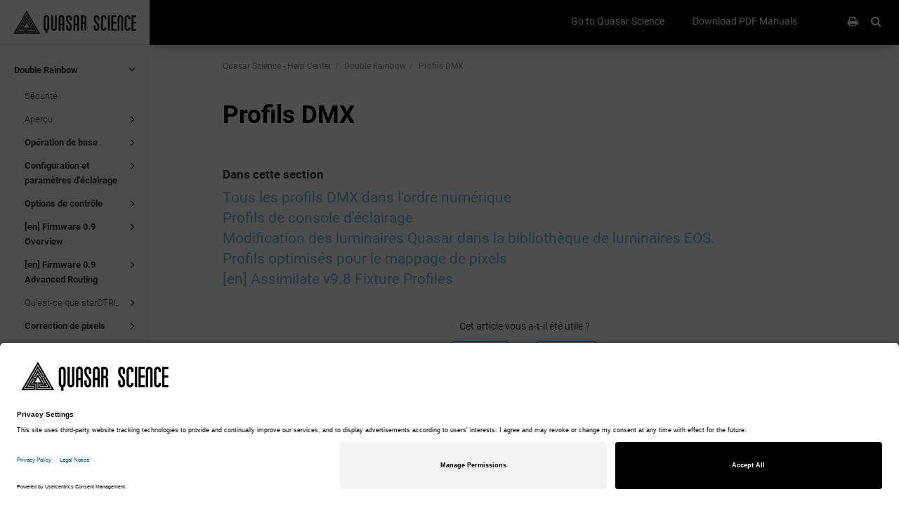

--- FILE ---
content_type: text/html
request_url: https://help.quasarscience.com/fr/dmx-profiles.html
body_size: 12503
content:
<!DOCTYPE html>
<html xmlns="http://www.w3.org/1999/xhtml" lang="fr" xml:lang="fr" dir="ltr"><head><meta http-equiv="Content-Type" content="text/html; charset=UTF-8"/>
<meta http-equiv="x-ua-compatible" content="IE=edge"></meta><meta name="format-detection" content="telephone=no"></meta><meta name="viewport" content="width=device-width, initial-scale=1"></meta><meta name="search" content="default"></meta><meta name="use.ic" content="no"></meta><meta name="tocstandalone" content="no"></meta><meta name="theme" content="2"></meta><meta name="search.placeholder" content="Recherche"></meta><meta name="search.results" content="Résultats de la recherche"></meta><meta name="no.search.results" content="Aucun résultat trouvé"></meta><script type="text/javascript">
var theme = '2';

			
			window.versionsfile = '';


			window.indexDict = new Array();
			window.store = {};
			window.portalLanguage = 'fr';
			window.enterKey = 'select';
			
			
				var fuse_threshold = 0.3;
			
					var local_csh = false;
				
					var anchoroption = true;
				var instantsearch_minlength = 1;
						
			var useanchorlinks = false;
			
					var collapseTocSectionOnLinkTitleClick = false;
				</script><title>Profils DMX</title><link rel="stylesheet" type="text/css" href="../css/docbook.css"></link><link rel="stylesheet" type="text/css" href="../css/font-awesome.css"></link><link rel="stylesheet" type="text/css" href="../css/roboto.font.css"></link><link rel="stylesheet" type="text/css" href="../css/theme2.css"></link><link rel="stylesheet" type="text/css" href="../css/theme2-colors.css"></link><link rel="stylesheet" type="text/css" href="../css/content-theme2.css"></link><link rel="stylesheet" type="text/css" href="../css/sm-core-css.css"></link><link rel="stylesheet" type="text/css" href="../css/sm-simple.css"></link><link rel="stylesheet" type="text/css" href="../css/style-print.css"></link><link rel="stylesheet" type="text/css" href="../css/style-common.css"></link><link rel="stylesheet" type="text/css" href="../css/style-modern-tables.css"></link><link rel="stylesheet" type="text/css" href="../css/graphical-lists.css"></link><link rel="stylesheet" type="text/css" href="../css/6478648872f77.css"></link><script src="../js/jquery-3/jquery-3.4.1.min.js" type="text/javascript"></script><script src="../js/jquery-migrate-3.4.1.min.js" type="text/javascript"></script><script src="../js/materialize.min.js" type="text/javascript"></script><script src="../js/bootstrap.min.js" type="text/javascript"></script><script src="../js/purl.js" type="text/javascript"></script><script src="../js/jquery.smartmenus.js" type="text/javascript"></script><script src="../js/html5-2-mp-common.js" type="text/javascript"></script><script src="../js/html5-2-ajax.js" type="text/javascript"></script><script src="../js/checklist.js" type="text/javascript"></script><script src="../js/clipboard.min.js" type="text/javascript"></script><script src="../js/fuse.min.js" type="text/javascript"></script><script src="../js/jquery.mark.min.js" type="text/javascript"></script><script src="../js/html5.fuse.search.js" type="text/javascript"></script><script src="js/fuzzydata.js" type="text/javascript"></script><script src="../js/csh.js" type="text/javascript"></script><script src="../js/highlight-mergehtml-plugin.js" type="text/javascript"></script><script src="../js/layout-custom-script.js" type="text/javascript"></script><meta name="generator" content="Paligo"></meta><link rel="prev" href="patching-multiple-pixels-on-hog4.html" title="Patcher plusieurs pixels sur HOG4"></link><link rel="next" href="all-dmx-profiles-in-numerical-order.html" title="Tous les profils DMX dans l'ordre numérique"></link><script type="text/javascript" src="https://cdn.jsdelivr.net/npm/mathjax@2/MathJax.js?config=TeX-MML-AM_CHTML" async="async"></script><link rel="icon" href="/favicon.ico" type="image/x-icon"></link><script type="text/javascript">const containerId = 'GTM-5Z5BH5L';

						$(document).on('cookies.consented', () => {
							(function(w,d,s,l,i){w[l]=w[l]||[];w[l].push({'gtm.start':
								new Date().getTime(),event:'gtm.js'});var f=d.getElementsByTagName(s)[0],
								j=d.createElement(s),dl=l!='dataLayer'?'&l='+l:'';j.async=true;j.src=
								'https://www.googletagmanager.com/gtm.js?id='+i+dl;f.parentNode.insertBefore(j,f);
							})(window,document,'script','dataLayer',containerId);
						});
					</script><script type="text/javascript" src="../js/cookie-consent.js"></script><script type="text/javascript">
				$(document).ready(function () {
				$(".mediaobject img").addClass('materialboxed');
				//Exclude images with links
				$(".mediaobject a img").removeClass('materialboxed');
				if (!document.documentMode) {
				$('.materialboxed').materialbox();
				}});
			</script><link rel="stylesheet" href="https://cdnjs.cloudflare.com/ajax/libs/highlight.js/11.9.0/styles/googlecode.min.css"></link><script src="https://cdnjs.cloudflare.com/ajax/libs/highlight.js/11.9.0/highlight.min.js"></script><script type="text/javascript">
			$(document).on('ready ajaxComplete', function() {
				
				hljs.addPlugin(mergeHTMLPlugin);
				hljs.configure({'ignoreUnescapedHTML': true});
				
				$('pre:not(.embedcode)').each(function() {
					/**
					 * @type {string}
					 */
					var language = $(this).data('language');

					if (language === 'plaintext' || language === 'text') {
						$(this).addClass(language).addClass('hljs');
						return true;
					}
					else {
						var clone = this.cloneNode(true);
						hljs.highlightElement(clone);
						$(this).empty().append($(clone).contents());
						$(this).attr("class", $(clone).attr("class"));
					}
				});
			});
			</script></head><body class="theme2 current-toc-section-focus" data-link-prefix=""><style type="text/css">
            div.skipnav {
            }
            div.skipnav a {
                position: fixed;
                left: -10000px;
                top: 1.5em;
                width: 1px;
                height: 1px;
                overflow: hidden;
            }
            div.skipnav a:focus, div.skipnav a:active, div.skipnav a:hover {
                background: white;
                color: black;
                box-shadow: 5px 5px 5px 0px rgba(0,0,0,0.5);
                position: fixed;
                left: 2em;
                top: 1.5em;
                width: auto;
                height: auto;
                overflow: visible;
                text-decoration: underline;
                z-index: 99999; /* has to be higher than the side panel */
    }
          </style><div class="skipnav"><a href="#content-wrapper">Skip to main content</a></div><header class="site-header"><nav class="site-header-navbar navbar navbar-fixed-top"><div class="navbar-container"><div class="navbar-header"><button type="button" class="navbar-toggle collapsed" data-toggle="collapse" data-target=".site-sidebar" aria-expanded="false" aria-controls="navbar"><span class="sr-only">Toggle navigation</span><span class="icon-bar"></span><span class="icon-bar"></span><span class="icon-bar"></span></button><div id="logotype-container" class="pull-left"><a class="navbar-brand" href="https://www.quasarscience.com/" target="_blank" rel="noopener"><img id="logotype-pageheader" src="../css/image/corporate-logo.svg" alt="Corporate logotype" data-role="logotype" class="logo"></img></a></div></div><div class="navbar-collapse collapse" id="navbar"><ul class="top-nav-menu sm sm-simple"><li><a href="https://www.quasarscience.com/" class="external-top-nav-link" target="_blank">Go to Quasar Science</a></li><li><a href="https://videndum-vps.help/Resources/QS/Files/Manuals/" class="external-top-nav-link" target="_blank">Download PDF Manuals</a></li></ul></div></div></nav></header><div class="site-body"><div class="site-body-container"><div class="site-body-row"><aside class="site-sidebar"><div class="site-sidebar-header"><button type="button" class="navbar-toggle" aria-controls="nav-site-sidebar"><span class="sr-only">Toggle navigation</span><span class="icon-bar"></span><span class="icon-bar"></span><span class="icon-bar"></span></button><a href="https://www.quasarscience.com/" target="_blank" rel="noopener"><img id="logotype-pageheader" src="../css/image/corporate-logo.svg" alt="Corporate logotype" data-role="logotype" class="logo"></img></a></div><ul class="toc nav nav-site-sidebar"><li><a href="r2-rr.html" class="topic-link section reused-publication" data-origin-id="UUID-6547c717-948a-01b6-f14a-9af612b03862" data-permalink="r2-rr.html" data-topic-level="1" data-relative-prefix="" data-publication-date=""><span class="glyphicon"></span> Double Rainbow</a><ul><li><a href="safety-information.html" class="topic-link section" data-origin-id="UUID-62252e00-3644-1034-2af3-a0856970870b" data-permalink="safety-information.html" data-topic-level="1" data-relative-prefix="" data-publication-date="">Sécurité</a></li><li><a href="overview.html" class="topic-link section" data-origin-id="UUID-ac48ecc0-6637-32a4-6abf-e7569b18b30d" data-permalink="overview.html" data-topic-level="1" data-relative-prefix="" data-publication-date=""><span class="glyphicon"></span> Aperçu</a><ul><li><a href="light-overview.html" class="topic-link section" data-origin-id="UUID-50391b1a-31ae-d48e-e2c1-fa23fe6022f4" data-permalink="light-overview.html" data-topic-level="1" data-relative-prefix="" data-publication-date=""><span class="glyphicon"></span> Aperçu de la lumière</a><ul><li><a href="light-overview.html#UUID-6525d486-c3bc-3c59-fb62-0c9dea4f8e3e_UUID-1eea1f24-4043-7a8e-0e86-c56151394ec6" class="topic-link section" data-origin-id="" data-publication-date="">étendue de la livraison</a></li><li><a href="light-overview.html#UUID-6525d486-c3bc-3c59-fb62-0c9dea4f8e3e_UUID-4ca3fd35-21b4-8ab4-7664-90a845913fb1" class="topic-link section" data-origin-id="" data-publication-date="">R2 - Aperçu</a></li><li><a href="light-overview.html#UUID-6525d486-c3bc-3c59-fb62-0c9dea4f8e3e_UUID-e9416848-6e6f-528d-7dea-084d1051ad9e" class="topic-link section" data-origin-id="" data-publication-date="">Disposition de l'interface RR</a></li><li><a href="light-overview.html#UUID-6525d486-c3bc-3c59-fb62-0c9dea4f8e3e_UUID-76ce1b6c-6115-0ad0-2fd8-68b32bd4e971" class="topic-link section" data-origin-id="" data-publication-date="">étendue de la livraison</a></li><li><a href="light-overview.html#UUID-6525d486-c3bc-3c59-fb62-0c9dea4f8e3e_UUID-c3b3c9ae-7fe0-c159-98af-fdcc16f6da77" class="topic-link section" data-origin-id="" data-publication-date="">R2 - Aperçu</a></li><li><a href="light-overview.html#UUID-6525d486-c3bc-3c59-fb62-0c9dea4f8e3e_UUID-9c06d90c-bad6-be97-4b90-c5ece246af31" class="topic-link section" data-origin-id="" data-publication-date="">Disposition de l'interface R2</a></li></ul></li><li><a href="features.html" class="topic-link section" data-origin-id="UUID-e62096a9-bb9a-4a81-000c-c2c6fc7c51b1" data-permalink="features.html" data-topic-level="1" data-relative-prefix="" data-publication-date="">Caractéristiques</a></li><li><a href="key-interface.html" class="topic-link section" data-origin-id="UUID-8b2212ec-360f-6764-da05-75bd16d5aeb2" data-permalink="key-interface.html" data-topic-level="1" data-relative-prefix="" data-publication-date="">Disposition des informations sur l'écran</a></li><li><a href="data-ports.html" class="topic-link section" data-origin-id="UUID-c9f54a79-ca7d-2563-b7f2-9362f57e04d8" data-permalink="data-ports.html" data-topic-level="1" data-relative-prefix="" data-publication-date=""><span class="glyphicon"></span> Ports de données</a><ul><li><a href="data-ports.html#UUID-fc4cc73b-0cb5-fff3-7b0b-32003d4791e5_section-idm4611022786454433710470345879" class="topic-link section accordion" data-origin-id="" data-publication-date="">Modèles RR</a></li><li><a href="data-ports.html#UUID-fc4cc73b-0cb5-fff3-7b0b-32003d4791e5_section-idm4493093073526433710475326044" class="topic-link section accordion" data-origin-id="" data-publication-date="">Modèles R2</a></li></ul></li><li><a href="control-interface.html" class="topic-link section" data-origin-id="UUID-fa9ceb06-a06d-419d-2e1b-56e37bc03c54" data-permalink="control-interface.html" data-topic-level="1" data-relative-prefix="" data-publication-date="">Interface de contrôle</a></li></ul></li><li><a href="basic-operation.html" class="topic-link section reused-publication" data-origin-id="UUID-2812f3b4-a63c-6914-9f32-a751476a029e" data-permalink="basic-operation.html" data-topic-level="1" data-relative-prefix="" data-publication-date=""><span class="glyphicon"></span> Opération de base</a><ul><li><a href="getting-started.html" class="topic-link section" data-origin-id="UUID-295c8d57-da95-176f-0d21-7fc807dd78a2" data-permalink="getting-started.html" data-topic-level="1" data-relative-prefix="" data-publication-date="">Mode manuel</a></li><li><a href="button-shortcuts.html" class="topic-link section" data-origin-id="UUID-508e7b52-1b76-5168-000a-9aa62adc857b" data-permalink="button-shortcuts.html" data-topic-level="1" data-relative-prefix="" data-publication-date="">Raccourcis des boutons</a></li><li><a href="status-lights.html" class="topic-link section" data-origin-id="UUID-7e3253ed-a897-8743-8fe6-549de664ab6c" data-permalink="status-lights.html" data-topic-level="1" data-relative-prefix="" data-publication-date="">Voyants d'état</a></li></ul></li><li><a href="light-configuration---settings.html" class="topic-link section reused-publication" data-origin-id="UUID-20419e38-661d-37ad-0dbc-01e69f0d31c3" data-permalink="light-configuration---settings.html" data-topic-level="1" data-relative-prefix="" data-publication-date=""><span class="glyphicon"></span> Configuration et paramètres d'éclairage</a><ul><li><a href="config-menu-fw-0-9a.html" class="topic-link section" data-origin-id="UUID-74449964-3862-2d98-a6f1-19934ffa420e" data-permalink="config-menu-fw-0-9a.html" data-topic-level="1" data-relative-prefix="" data-publication-date="">Menu de configuration</a></li><li><a href="wired-control-menu.html" class="topic-link section" data-origin-id="UUID-225dd0ca-f5ab-7637-5bf8-f72e902acc57" data-permalink="wired-control-menu.html" data-topic-level="1" data-relative-prefix="" data-publication-date=""><span class="glyphicon"></span> Menu de contrôle filaire</a><ul><li><a href="wired-control-menu.html#UUID-48fc0ffb-228f-7458-4af0-146d66c7d39a_section-idm4569983965473633235501227612" class="topic-link section" data-origin-id="" data-publication-date="">DMX5120</a></li><li><a href="wired-control-menu.html#UUID-48fc0ffb-228f-7458-4af0-146d66c7d39a_section-idm4661502895444833235502918" class="topic-link section" data-origin-id="" data-publication-date="">Art net</a></li><li><a href="wired-control-menu.html#UUID-48fc0ffb-228f-7458-4af0-146d66c7d39a_section-idm234352345191153" class="topic-link section" data-origin-id="" data-publication-date=""><span>[en] sACN</span></a></li></ul></li><li><a href="ip-settings-menu-navigation-sacn.html" class="topic-link section" data-origin-id="UUID-a93bb6bd-f20c-3a8d-7683-cdcb3bc22a5d" data-permalink="ip-settings-menu-navigation-sacn.html" data-topic-level="1" data-relative-prefix="" data-publication-date="">Navigation dans le menu Paramètres IP sACN</a></li><li><a href="ip-settings-menu-navigation-art-net.html" class="topic-link section" data-origin-id="UUID-eb249942-8837-33ce-12b6-00010d5e48b4" data-permalink="ip-settings-menu-navigation-art-net.html" data-topic-level="1" data-relative-prefix="" data-publication-date="">Navigation dans le menu Paramètres IP Art-Net</a></li><li><a href="output-mode.html" class="topic-link section" data-origin-id="UUID-15c70707-82aa-9248-1b33-276757b1b75a" data-permalink="output-mode.html" data-topic-level="1" data-relative-prefix="" data-publication-date="">Mode de sortie</a></li><li><a href="power-on-mode.html" class="topic-link section" data-origin-id="UUID-4c314b40-986b-8b59-b81e-c95f6154db86" data-permalink="power-on-mode.html" data-topic-level="1" data-relative-prefix="" data-publication-date="">Mode de mise sous tension</a></li><li><a href="fixture-numbers.html" class="topic-link section" data-origin-id="UUID-bce0f62d-100a-5b9c-d002-9366eb4138c0" data-permalink="fixture-numbers.html" data-topic-level="1" data-relative-prefix="" data-publication-date="">Numéros de luminaire</a></li><li><a href="network-settings-ip-presets.html" class="topic-link section" data-origin-id="UUID-995f9139-3198-8f90-a9e6-93d469d4c681" data-permalink="network-settings-ip-presets.html" data-topic-level="1" data-relative-prefix="" data-publication-date="">Paramètres réseau Préréglages IP</a></li><li><a href="configuring-quasar-fixtures-using-rdm.html" class="topic-link section" data-origin-id="UUID-190243eb-cb17-ef9c-bec8-1e8c679dc8df" data-permalink="configuring-quasar-fixtures-using-rdm.html" data-topic-level="1" data-relative-prefix="" data-publication-date=""><span class="glyphicon"></span> Configuration des luminaires Quasar à l'aide de RDM</a><ul><li><a href="configuring-quasar-fixtures-using-rdm.html#UUID-305126e2-61a9-0023-3e16-59f4707f3404_section-idm4661503097806433235965347082" class="topic-link section" data-origin-id="" data-publication-date="">Utilisation de RDM avec DMXcat pour reconfigurer les luminaires Quasar</a></li><li><a href="configuring-quasar-fixtures-using-rdm.html#UUID-305126e2-61a9-0023-3e16-59f4707f3404_section-idm4579980634398433235974501061" class="topic-link section" data-origin-id="" data-publication-date="">Utilisation de RDM sur EOS</a></li><li><a href="configuring-quasar-fixtures-using-rdm.html#UUID-305126e2-61a9-0023-3e16-59f4707f3404_section-idm4585641390326433235978282164" class="topic-link section" data-origin-id="" data-publication-date="">Utilisation de RDM sur Concert</a></li><li><a href="configuring-quasar-fixtures-using-rdm.html#UUID-305126e2-61a9-0023-3e16-59f4707f3404_section-idm4571278200572833235982342523" class="topic-link section" data-origin-id="" data-publication-date="">Utilisation de RDM avec l'application Supernova via DMX sans fil</a></li></ul></li><li><a href="what-is-the-difference-between-broadcast,-unicast-and-multicast-traffic-and-what-are-the-required-ip-settings.html" class="topic-link section" data-origin-id="UUID-e752b592-199c-5217-0772-525a28645655" data-permalink="what-is-the-difference-between-broadcast,-unicast-and-multicast-traffic-and-what-are-the-required-ip-settings.html" data-topic-level="1" data-relative-prefix="" data-publication-date="">Quelle est la différence entre le trafic de diffusion, de monodiffusion et de multidiffusion et quels sont les paramètres IP requis</a></li></ul></li><li><a href="control-options.html" class="topic-link section reused-publication" data-origin-id="UUID-752f283b-60cf-9222-13a5-59a25fa7bc5b" data-permalink="control-options.html" data-topic-level="1" data-relative-prefix="" data-publication-date=""><span class="glyphicon"></span> Options de contrôle</a><ul><li><a href="control-options-5179.html" class="topic-link section" data-origin-id="UUID-f9cb968f-2957-9e1d-bdc3-4a432c80bb09" data-permalink="control-options-5179.html" data-topic-level="1" data-relative-prefix="" data-publication-date="">Afficher les options de contrôle pour RR et R2</a></li><li><a href="wired-and-wireless-options.html" class="topic-link section" data-origin-id="UUID-9db1b596-9a67-7840-9b1a-367e29626b67" data-permalink="wired-and-wireless-options.html" data-topic-level="1" data-relative-prefix="" data-publication-date="">Options filaires et sans fil</a></li><li><a href="manual-mode.html" class="topic-link section" data-origin-id="UUID-85795772-5cdf-4f74-d144-67991fa9c75d" data-permalink="manual-mode.html" data-topic-level="1" data-relative-prefix="" data-publication-date="">Mode manuel</a></li><li><a href="wired-control--dmx.html" class="topic-link section" data-origin-id="UUID-079bd2c3-f262-dc1a-42d3-d6e4b5740f31" data-permalink="wired-control--dmx.html" data-topic-level="1" data-relative-prefix="" data-publication-date=""><span class="glyphicon"></span> Contrôle filaire : DMX</a><ul><li><a href="wired-control--dmx.html#UUID-5e0c42ef-6f03-55e0-67a1-b15d14af0665_section-idm234366261245641" class="topic-link section" data-origin-id="" data-publication-date=""><span>[en] About RJ45-to-XLR DMX adapters</span></a></li></ul></li><li><a href="wired-control--art-net.html" class="topic-link section" data-origin-id="UUID-7d901df1-539a-f83d-fab6-6f9da28f0392" data-permalink="wired-control--art-net.html" data-topic-level="1" data-relative-prefix="" data-publication-date="">Commande filaire : Art-Net</a></li><li><a href="wired-control--sacn.html" class="topic-link section" data-origin-id="UUID-3c2f6e5f-fde5-5339-54d8-6960c502d180" data-permalink="wired-control--sacn.html" data-topic-level="1" data-relative-prefix="" data-publication-date="">Contrôle filaire : sACN</a></li><li><a href="wireless-control--crmx---w-dmx.html" class="topic-link section" data-origin-id="UUID-57ac604b-9415-cef8-275b-33828337b96c" data-permalink="wireless-control--crmx---w-dmx.html" data-topic-level="1" data-relative-prefix="" data-publication-date="">Contrôle sans fil : CRMX / W-DMX</a></li><li><a href="wireless-control--wifi.html" class="topic-link section" data-origin-id="UUID-54f7cc13-e873-92e9-18ec-71334287c9f2" data-permalink="wireless-control--wifi.html" data-topic-level="1" data-relative-prefix="" data-publication-date="">Contrôle sans fil : Wi-Fi</a></li><li><a href="connecting-luminair-with-art-net-over-wifi.html" class="topic-link section" data-origin-id="UUID-a5df61b0-b762-495e-c46e-dcf498a6b953" data-permalink="connecting-luminair-with-art-net-over-wifi.html" data-topic-level="1" data-relative-prefix="" data-publication-date="">Connexion de Luminair Art-Net sur le réseau Wifi</a></li><li><a href="connecting-blackout-art-net-over-wifi-network.html" class="topic-link section" data-origin-id="UUID-9ceefe1a-d8b6-a4cd-542d-e94101f95dd6" data-permalink="connecting-blackout-art-net-over-wifi-network.html" data-topic-level="1" data-relative-prefix="" data-publication-date="">Connexion de Blackout Art-Net sur le réseau Wifi</a></li><li><a href="wireless-control--bluetooth.html" class="topic-link section" data-origin-id="UUID-2a6cf767-047d-205a-fe52-82b3e5bdf417" data-permalink="wireless-control--bluetooth.html" data-topic-level="1" data-relative-prefix="" data-publication-date="">Contrôle sans fil : Bluetooth</a></li><li><a href="how-to-connect-luminair-over-bluetooth.html" class="topic-link section" data-origin-id="UUID-31a56c3d-62a7-eeee-c66d-565a1c7c5e4c" data-permalink="how-to-connect-luminair-over-bluetooth.html" data-topic-level="1" data-relative-prefix="" data-publication-date="">Connexion avec Luminair via Bluetooth</a></li><li><a href="connecting-the-blackout-app-over-bluetooth.html" class="topic-link section" data-origin-id="UUID-62525678-42c3-4b10-b5ee-519456a9c25e" data-permalink="connecting-the-blackout-app-over-bluetooth.html" data-topic-level="1" data-relative-prefix="" data-publication-date="">Connexion avec Blackout Lighting Console via Bluetooth</a></li><li><a href="lead-follow-control.html" class="topic-link section" data-origin-id="UUID-62a211e9-a171-cb4f-6d87-d861d37bc5b4" data-permalink="lead-follow-control.html" data-topic-level="1" data-relative-prefix="" data-publication-date="">Contrôle de conduite/suivi</a></li><li><a href="wired-control--node-mode.html" class="topic-link section" data-origin-id="UUID-2cde0b61-647a-7814-b82e-eecaf9fcef73" data-permalink="wired-control--node-mode.html" data-topic-level="1" data-relative-prefix="" data-publication-date="">Contrôle filaire : mode nœud</a></li></ul></li><li><a href="firmware-0-9-overview.html" class="topic-link section reused-publication" data-origin-id="UUID-258ca7d4-ab84-4caf-66ab-563db7a18dd0" data-permalink="firmware-0-9-overview.html" data-topic-level="1" data-relative-prefix="" data-publication-date=""><span class="glyphicon"></span> <span>[en] Firmware 0.9 Overview</span></a><ul><li><a href="rr-r2-0-9-software-release-explained.html" class="topic-link section" data-origin-id="UUID-e96bc372-6586-bb73-9135-69dc1a11ee16" data-permalink="rr-r2-0-9-software-release-explained.html" data-topic-level="1" data-relative-prefix="" data-publication-date=""><span>[en] Firmware 0.9 Explained</span></a></li><li><a href="bootloader-upgrade-for-firmware-0-9.html" class="topic-link section" data-origin-id="UUID-69a187c4-c75e-fb7e-bf11-d50145de8774" data-permalink="bootloader-upgrade-for-firmware-0-9.html" data-topic-level="1" data-relative-prefix="" data-publication-date=""><span>[en] Boot Loader Upgrade for Firmware 0.9</span></a></li><li><a href="firmware-0-9b-update.html" class="topic-link section" data-origin-id="UUID-4d96ce2d-71f3-7722-b821-73a491a007b6" data-permalink="firmware-0-9b-update.html" data-topic-level="1" data-relative-prefix="" data-publication-date=""><span>[en] Firmware 0.9B Update</span></a></li><li><a href="status-lights-update-for-0-9.html" class="topic-link section" data-origin-id="UUID-ca5a55c9-7a0f-d5a2-ccca-d577adebb506" data-permalink="status-lights-update-for-0-9.html" data-topic-level="1" data-relative-prefix="" data-publication-date=""><span>[en] Updated Status LEDs for Advanced Routing</span></a></li><li><a href="sacn-merging.html" class="topic-link section" data-origin-id="UUID-5f76ef82-1826-064d-942d-ecd8d8caad0b" data-permalink="sacn-merging.html" data-topic-level="1" data-relative-prefix="" data-publication-date=""><span>[en] sACN Merging</span></a></li><li><a href="crmx-universe-color.html" class="topic-link section" data-origin-id="UUID-9a3589ab-2963-9443-5395-c69a7a627faa" data-permalink="crmx-universe-color.html" data-topic-level="1" data-relative-prefix="" data-publication-date=""><span>[en] CRMX Universe Color</span></a></li><li><a href="12b-vs-16b-dimming.html" class="topic-link section" data-origin-id="UUID-290dfdb5-1f61-e1be-cdde-d4a0a35d2914" data-permalink="12b-vs-16b-dimming.html" data-topic-level="1" data-relative-prefix="" data-publication-date="">Bit Depth. <span>[en] 12bit vs 16bit Dimming</span></a></li></ul></li><li><a href="firmware-0-9-advanced-routing.html" class="topic-link section reused-publication" data-origin-id="UUID-c0aa0d1f-d857-c63b-82fe-7f0cc32903ad" data-permalink="firmware-0-9-advanced-routing.html" data-topic-level="1" data-relative-prefix="" data-publication-date=""><span class="glyphicon"></span> <span>[en] Firmware 0.9 Advanced Routing</span></a><ul><li><a href="advanced-routing-overview.html" class="topic-link section" data-origin-id="UUID-699a7973-2823-f6b7-394a-c8db6a1e0faf" data-permalink="advanced-routing-overview.html" data-topic-level="1" data-relative-prefix="" data-publication-date=""><span>[en] Advanced Routing Overview</span></a></li><li><a href="advanced-routing-diagrams.html" class="topic-link section" data-origin-id="UUID-dbcbfe7c-8a56-6cd1-9488-7ecea200b6f9" data-permalink="advanced-routing-diagrams.html" data-topic-level="1" data-relative-prefix="" data-publication-date=""><span>[en] Advanced Routing Diagrams</span></a></li><li><a href="dmx-to-crmx-routing.html" class="topic-link section" data-origin-id="UUID-f3a3f29a-7c01-e04d-3bf5-e1d85ad28743" data-permalink="dmx-to-crmx-routing.html" data-topic-level="1" data-relative-prefix="" data-publication-date=""><span>[en] DMX to CRMX Routing</span></a></li><li><a href="ethernet-to-dmx-routing.html" class="topic-link section" data-origin-id="UUID-cf7ca1fb-5e7e-866a-b0dc-9d645bdc4ad0" data-permalink="ethernet-to-dmx-routing.html" data-topic-level="1" data-relative-prefix="" data-publication-date=""><span>[en] Ethernet-to-DMX Routing</span></a></li><li><a href="ethernet-to-crmx-routing.html" class="topic-link section" data-origin-id="UUID-8470933f-9f10-5aae-4592-8c9778821850" data-permalink="ethernet-to-crmx-routing.html" data-topic-level="1" data-relative-prefix="" data-publication-date=""><span>[en] Ethernet to CRMX Routing</span></a></li><li><a href="crmx-to-dmx-routing.html" class="topic-link section" data-origin-id="UUID-f98ccb58-e36f-1fca-4510-d1ebc89fbc77" data-permalink="crmx-to-dmx-routing.html" data-topic-level="1" data-relative-prefix="" data-publication-date=""><span>[en] CRMX to DMX Routing</span></a></li><li><a href="bluetooth-to-dmx-routing.html" class="topic-link section" data-origin-id="UUID-070bb071-dcf3-c88b-800a-ea031af70b64" data-permalink="bluetooth-to-dmx-routing.html" data-topic-level="1" data-relative-prefix="" data-publication-date=""><span>[en] Bluetooth to DMX Routing</span></a></li><li><a href="wifi-client-to-dmx-routing.html" class="topic-link section" data-origin-id="UUID-ccf23818-e143-1f3f-46c1-d357ed38051a" data-permalink="wifi-client-to-dmx-routing.html" data-topic-level="1" data-relative-prefix="" data-publication-date=""><span>[en] Wi-Fi Client to DMX Routing</span></a></li><li><a href="wifi-ap-to-dmx-routing.html" class="topic-link section" data-origin-id="UUID-e4645647-b5e4-10ae-dd48-fc8824129659" data-permalink="wifi-ap-to-dmx-routing.html" data-topic-level="1" data-relative-prefix="" data-publication-date=""><span>[en] WiFi AP to DMX Routing</span></a></li></ul></li><li><a href="all-about-starctrl.html" class="topic-link section" data-origin-id="UUID-6c4a1e3e-032f-08bc-9402-e0bba4903e4a" data-permalink="all-about-starctrl.html" data-topic-level="1" data-relative-prefix="" data-publication-date=""><span class="glyphicon"></span> Qu'est-ce que starCTRL</a><ul><li><a href="all-about-starctrl.html#UUID-1acc108b-8cc2-26e7-c848-de93042b52a9_section-idm461048339098243361430160455" class="topic-link section" data-origin-id="" data-publication-date="">Résumé</a></li><li><a href="all-about-starctrl.html#UUID-1acc108b-8cc2-26e7-c848-de93042b52a9_section-idm4610482985390433614303875993" class="topic-link section" data-origin-id="" data-publication-date="">Mise à jour du firmware</a></li><li><a href="all-about-starctrl.html#UUID-1acc108b-8cc2-26e7-c848-de93042b52a9_section-idm4676250123923233614304536382" class="topic-link section" data-origin-id="" data-publication-date="">Comment se connecter</a></li><li><a href="all-about-starctrl.html#UUID-1acc108b-8cc2-26e7-c848-de93042b52a9_section-idm4618907093180833648345845704" class="topic-link section" data-origin-id="" data-publication-date=""><span>[en] To wrap up</span></a></li></ul></li><li><a href="understanding-pixel-patching.html" class="topic-link section reused-publication" data-origin-id="UUID-f36c3db7-2333-65c1-dbeb-6207e32174e0" data-permalink="understanding-pixel-patching.html" data-topic-level="1" data-relative-prefix="" data-publication-date=""><span class="glyphicon"></span> Correction de pixels</a><ul><li><a href="pixel-layout---grouping.html" class="topic-link section" data-origin-id="UUID-52978495-39d4-12d6-be83-2d8451413719" data-permalink="pixel-layout---grouping.html" data-topic-level="1" data-relative-prefix="" data-publication-date=""><span class="glyphicon"></span> Disposition et regroupement des pixels</a><ul><li><a href="pixel-layout---grouping.html#UUID-6db0745c-9d6f-a525-2876-ba129b251358_section-idm4571278236371233237756386878" class="topic-link section" data-origin-id="" data-publication-date="">Disposition des pixels</a></li><li><a href="pixel-layout---grouping.html#UUID-6db0745c-9d6f-a525-2876-ba129b251358_section-idm4543586632020833237768212326" class="topic-link section" data-origin-id="" data-publication-date="">Nombre de pixels</a></li></ul></li><li><a href="parameter,-fx,---output-channel-groups.html" class="topic-link section" data-origin-id="UUID-ecfbf789-47fe-4e2c-4b25-fda8075900e2" data-permalink="parameter,-fx,---output-channel-groups.html" data-topic-level="1" data-relative-prefix="" data-publication-date=""><span class="glyphicon"></span> Groupes de paramètres, d'effets et de canaux de sortie</a><ul><li><a href="parameter,-fx,---output-channel-groups.html#UUID-dfd34ed3-39b6-d51e-0c4e-95ca791d6cf9_section-idm4569983825876833238491543483" class="topic-link section" data-origin-id="" data-publication-date="">Groupes de canaux de paramètres</a></li><li><a href="parameter,-fx,---output-channel-groups.html#UUID-dfd34ed3-39b6-d51e-0c4e-95ca791d6cf9_section-idm4517396497292833238509679631" class="topic-link section" data-origin-id="" data-publication-date="">Groupes de canaux FX</a></li><li><a href="parameter,-fx,---output-channel-groups.html#UUID-dfd34ed3-39b6-d51e-0c4e-95ca791d6cf9_section-idm456998410405443323851356443" class="topic-link section" data-origin-id="" data-publication-date="">Groupes de canaux de sortie</a></li><li><a href="parameter,-fx,---output-channel-groups.html#UUID-dfd34ed3-39b6-d51e-0c4e-95ca791d6cf9_section-idm4585641387043233238516782747" class="topic-link section" data-origin-id="" data-publication-date="">Exemples : Voici un exemple de patch pour le RR50. 20 pixels</a></li></ul></li><li><a href="global-parameters.html" class="topic-link section" data-origin-id="UUID-9d1e1ea1-a530-4068-ef91-a4dca055d748" data-permalink="global-parameters.html" data-topic-level="1" data-relative-prefix="" data-publication-date="">Paramètres globaux</a></li><li><a href="eos-pixel-map-guide.html" class="topic-link section" data-origin-id="UUID-7e1c639a-2ba0-d0e4-8ad9-73bf607cde09" data-permalink="eos-pixel-map-guide.html" data-topic-level="1" data-relative-prefix="" data-publication-date="">Guide de carte de pixels EOS</a></li><li><a href="patching-multiple-pixels-on-hog4.html" class="topic-link section" data-origin-id="UUID-c654335a-9dd3-2058-e5e5-3025145b6e4b" data-permalink="patching-multiple-pixels-on-hog4.html" data-topic-level="1" data-relative-prefix="" data-publication-date="">Patcher plusieurs pixels sur HOG4</a></li></ul></li><li><a href="dmx-profiles.html" class="topic-link section reused-publication" data-origin-id="UUID-75105c1c-7d97-54eb-ba91-55379e7b2cea" data-permalink="dmx-profiles.html" data-topic-level="1" data-relative-prefix="" data-publication-date=""><span class="glyphicon"></span> Profils DMX</a><ul><li><a href="all-dmx-profiles-in-numerical-order.html" class="topic-link section" data-origin-id="UUID-5e668da4-fc76-d894-df36-554956698d9c" data-permalink="all-dmx-profiles-in-numerical-order.html" data-topic-level="1" data-relative-prefix="" data-publication-date="">Tous les profils DMX dans l'ordre numérique</a></li><li><a href="lighting-console-profiles.html" class="topic-link section" data-origin-id="UUID-d91686de-c477-1b61-c8fe-6127b3bfd64f" data-permalink="lighting-console-profiles.html" data-topic-level="1" data-relative-prefix="" data-publication-date=""><span class="glyphicon"></span> Profils de console d'éclairage</a><ul><li><a href="lighting-console-profiles.html#UUID-dc1e2caf-92b8-7f5e-106a-801613ebd747_section-idm4585641693208033238576132343" class="topic-link section" data-origin-id="" data-publication-date="">HOG4</a></li><li><a href="lighting-console-profiles.html#UUID-dc1e2caf-92b8-7f5e-106a-801613ebd747_section-idm4585641431094433238578021637" class="topic-link section" data-origin-id="" data-publication-date="">Plateforme EOS</a></li><li><a href="lighting-console-profiles.html#UUID-dc1e2caf-92b8-7f5e-106a-801613ebd747_section-idm4517396852982433238579966495" class="topic-link section" data-origin-id="" data-publication-date="">grandMA</a></li></ul></li><li><a href="modifying-quasar-fixtures-within-the-eos-fixture-library-.html" class="topic-link section" data-origin-id="UUID-12b8f1d9-36e5-b781-c924-77addd3cc0aa" data-permalink="modifying-quasar-fixtures-within-the-eos-fixture-library-.html" data-topic-level="1" data-relative-prefix="" data-publication-date="">Modification des luminaires Quasar dans la bibliothèque de luminaires EOS.</a></li><li><a href="profiles-optimized-for-pixel-mapping.html" class="topic-link section" data-origin-id="UUID-15bb0e6d-b010-aeb4-23de-95791131521e" data-permalink="profiles-optimized-for-pixel-mapping.html" data-topic-level="1" data-relative-prefix="" data-publication-date="">Profils optimisés pour le mappage de pixels</a></li><li><a href="assimilate-fixture-profiles.html" class="topic-link section" data-origin-id="UUID-0703e020-976f-500d-ee2f-13079fd35557" data-permalink="assimilate-fixture-profiles.html" data-topic-level="1" data-relative-prefix="" data-publication-date=""><span>[en] Assimilate v9.8 Fixture Profiles</span></a></li></ul></li><li><a href="effects.html" class="topic-link section" data-origin-id="UUID-b6c9e5d6-fe41-bfe3-3baf-3e9a2e8e6f68" data-permalink="effects.html" data-topic-level="1" data-relative-prefix="" data-publication-date=""><span class="glyphicon"></span> Effets</a><ul><li><a href="effects.html#UUID-fc9cc0f2-49c6-3efe-d2f8-0ad00ff4cdca_section-idm4517396561417633238617479476" class="topic-link section" data-origin-id="" data-publication-date="">Effets manuels</a></li><li><a href="effects.html#UUID-fc9cc0f2-49c6-3efe-d2f8-0ad00ff4cdca_section-idm4585637004724833238619143032" class="topic-link section" data-origin-id="" data-publication-date="">Types d'effets</a></li><li><a href="effects.html#UUID-fc9cc0f2-49c6-3efe-d2f8-0ad00ff4cdca_section-idm4517396454528033238620248204" class="topic-link section" data-origin-id="" data-publication-date="">Effets DMX</a></li></ul></li><li><a href="rgbx-spectral-science-color-engine.html" class="topic-link section" data-origin-id="UUID-76478998-4d77-63e5-d1a2-e8820380e073" data-permalink="rgbx-spectral-science-color-engine.html" data-topic-level="1" data-relative-prefix="" data-publication-date=""><span class="glyphicon"></span> Moteur de couleur RGBX Spectral Science</a><ul><li><a href="rgbx-spectral-science-color-engine.html#UUID-f123964a-9c36-5a2c-b8c8-af939ca7c462_section-idm4585641403174433238651268858" class="topic-link section" data-origin-id="" data-publication-date="">Moteur de lumière blanche</a></li><li><a href="rgbx-spectral-science-color-engine.html#UUID-f123964a-9c36-5a2c-b8c8-af939ca7c462_section-idm4585641406924833238658047669" class="topic-link section" data-origin-id="" data-publication-date="">Contrôle des couleurs saturées</a></li><li><a href="rgbx-spectral-science-color-engine.html#UUID-f123964a-9c36-5a2c-b8c8-af939ca7c462_section-idm4569983998265633238661267802" class="topic-link section" data-origin-id="" data-publication-date="">Contrôle de chromaticité CIE 1931 xy</a></li><li><a href="understanding-spectrum-control.html" class="topic-link section" data-origin-id="UUID-2f0e5c9d-5599-5716-c497-74c371bd0bcc" data-permalink="understanding-spectrum-control.html" data-topic-level="1" data-relative-prefix="" data-publication-date="">Comprendre le contrôle du spectre</a></li></ul></li><li><a href="color-and-ibl.html" class="topic-link section reused-publication" data-origin-id="UUID-a77905f8-ce72-c69d-ef5d-2b53421b17e2" data-permalink="color-and-ibl.html" data-topic-level="1" data-relative-prefix="" data-publication-date=""><span class="glyphicon"></span> <span>[en] Color and IBL</span></a><ul><li><a href="image-based-lighting.html" class="topic-link section" data-origin-id="UUID-08f92ad6-854c-82fd-6202-b48791f09102" data-permalink="image-based-lighting.html" data-topic-level="1" data-relative-prefix="" data-publication-date=""><span>[en] Image Based Lighting</span></a></li><li><a href="color-space.html" class="topic-link section" data-origin-id="UUID-b58d65ff-2792-8e53-a13e-301d2090f16d" data-permalink="color-space.html" data-topic-level="1" data-relative-prefix="" data-publication-date=""><span>[en] Color Space</span></a></li></ul></li><li><a href="update-firmware.html" class="topic-link section reused-publication" data-origin-id="UUID-99b1710b-033c-20d7-1bf5-c5395d69ff4a" data-permalink="update-firmware.html" data-topic-level="1" data-relative-prefix="" data-publication-date=""><span class="glyphicon"></span> Mise à jour du firmware</a><ul><li><a href="updating-rr---r2-firmware.html" class="topic-link section" data-origin-id="UUID-392613dd-b43d-7682-e0a1-cde7a970f8ac" data-permalink="updating-rr---r2-firmware.html" data-topic-level="1" data-relative-prefix="" data-publication-date="">Mise à jour du micrologiciel RR et R2</a></li><li><a href="about-updating-timotwo-firmware.html" class="topic-link section" data-origin-id="UUID-e895be93-e0be-5acb-863d-7550f5135567" data-permalink="about-updating-timotwo-firmware.html" data-topic-level="1" data-relative-prefix="" data-publication-date="">À propos de la mise à jour du micrologiciel TimoTwo</a></li><li><a href="how-to-update-timotwo-firmware-over-usb.html" class="topic-link section" data-origin-id="UUID-64b05289-b83a-63a3-d659-54537f8a4090" data-permalink="how-to-update-timotwo-firmware-over-usb.html" data-topic-level="1" data-relative-prefix="" data-publication-date="">Comment mettre à jour le micrologiciel Timo Two via USB</a></li><li><a href="how-to-update-timotwo-firmware-via-crmx-app.html" class="topic-link section" data-origin-id="UUID-841f501e-91e0-f8a1-6160-d50c566a4ba6" data-permalink="how-to-update-timotwo-firmware-via-crmx-app.html" data-topic-level="1" data-relative-prefix="" data-publication-date="">Comment mettre à jour le micrologiciel Timo2 via l'application CRMX</a></li><li><a href="wifi-module-firmware-update.html" class="topic-link section" data-origin-id="UUID-b69a25af-b7ba-bd4b-de96-b22b5c34ceb3" data-permalink="wifi-module-firmware-update.html" data-topic-level="1" data-relative-prefix="" data-publication-date="">Mise à jour du micrologiciel du module Wi-Fi</a></li></ul></li><li><a href="technical-specifications.html" class="topic-link section reused-publication" data-origin-id="UUID-b836e4e1-8527-07cf-8001-9d605516c79f" data-permalink="technical-specifications.html" data-topic-level="1" data-relative-prefix="" data-publication-date=""><span class="glyphicon"></span> Spécifications techniques</a><ul><li><a href="device-color-calibration---accuracy.html" class="topic-link section" data-origin-id="UUID-4fa9858e-6c57-8272-f621-3d9c5c6176ef" data-permalink="device-color-calibration---accuracy.html" data-topic-level="1" data-relative-prefix="" data-publication-date=""><span class="glyphicon"></span> Étalonnage et précision des couleurs de l'appareil</a><ul><li><a href="device-color-calibration---accuracy.html#UUID-78e597af-3c74-43fa-af26-0f828b0c15fe_section-idm4571278175612833238909518294" class="topic-link section" data-origin-id="" data-publication-date="">Cibles d'étalonnage</a></li><li><a href="device-color-calibration---accuracy.html#UUID-78e597af-3c74-43fa-af26-0f828b0c15fe_section-idm4517396539289633238913481139" class="topic-link section" data-origin-id="" data-publication-date="">Valeurs CCT SSI</a></li><li><a href="device-color-calibration---accuracy.html#UUID-78e597af-3c74-43fa-af26-0f828b0c15fe_section-idm4571278179769633238915522502" class="topic-link section" data-origin-id="" data-publication-date="">Précision/tolérance des couleurs de sortie</a></li></ul></li><li><a href="white-light-photometrics.html" class="topic-link section" data-origin-id="UUID-edcb8967-92a2-562c-d9c9-f9493a92ae16" data-permalink="white-light-photometrics.html" data-topic-level="1" data-relative-prefix="" data-publication-date="">Photométrie en lumière blanche</a></li><li><a href="electronics-specifications.html" class="topic-link section" data-origin-id="UUID-3270dc64-32e5-43a1-020a-4b9ea4a60070" data-permalink="electronics-specifications.html" data-topic-level="1" data-relative-prefix="" data-publication-date="">Spécifications électroniques</a></li><li><a href="rr---r2-vectorworks-symbols.html" class="topic-link section" data-origin-id="UUID-fe264c84-d4a3-bf3b-f35d-6d7948cd358b" data-permalink="rr---r2-vectorworks-symbols.html" data-topic-level="1" data-relative-prefix="" data-publication-date="">Symboles vectoriels RR et R2</a></li></ul></li><li><a href="mounting.html" class="topic-link section" data-origin-id="UUID-0218ead3-babd-df03-f7b6-075276e2af5d" data-permalink="mounting.html" data-topic-level="1" data-relative-prefix="" data-publication-date=""><span class="glyphicon"></span> Montage</a><ul><li><a href="mounting.html#UUID-09178f06-a5d2-3a6a-7607-3771e063683c_UUID-3c4b4abf-f80b-ab2f-bcfe-7323f8abf7c2" class="topic-link section" data-origin-id="" data-publication-date="">Montage RR</a></li><li><a href="mounting.html#UUID-09178f06-a5d2-3a6a-7607-3771e063683c_UUID-167a03e4-4821-2824-0e7c-b1763e235f2a" class="topic-link section" data-origin-id="" data-publication-date="">Montage R2</a></li></ul></li><li><a href="power-options.html" class="topic-link section" data-origin-id="UUID-54bc9a05-0e94-943c-a4e9-84ed9a643c17" data-permalink="power-options.html" data-topic-level="1" data-relative-prefix="" data-publication-date="">Options d'alimentation</a></li><li><a href="troubleshooting.html" class="topic-link section reused-publication" data-origin-id="UUID-ea4bde3d-3d53-d698-6b93-c1f2a13bac20" data-permalink="troubleshooting.html" data-topic-level="1" data-relative-prefix="" data-publication-date=""><span class="glyphicon"></span> Dépannage</a><ul><li><a href="troubleshooting-9597.html" class="topic-link section" data-origin-id="UUID-5cacebbd-4381-b0a6-5c2a-e10c9622320a" data-permalink="troubleshooting-9597.html" data-topic-level="1" data-relative-prefix="" data-publication-date="">Dépannage</a></li><li><a href="tips-and-tricks.html" class="topic-link section" data-origin-id="UUID-9542de1e-25ca-afe9-8cf7-cf73f7b32d2c" data-permalink="tips-and-tricks.html" data-topic-level="1" data-relative-prefix="" data-publication-date="">Trucs et astuces</a></li><li><a href="how-to-format-a-usb-drive-as-fat32.html" class="topic-link section" data-origin-id="UUID-79ee61ab-235f-91ab-4fa7-6a14fba5bf9b" data-permalink="how-to-format-a-usb-drive-as-fat32.html" data-topic-level="1" data-relative-prefix="" data-publication-date=""><span>[en] How to Format a USB Drive as FAT32</span></a></li><li><a href="the-cct-output-isn-t-matching-what-the-control-console-says-it-should-be.html" class="topic-link section" data-origin-id="UUID-47794da0-c4bf-289b-2dae-0c8cb5878902" data-permalink="the-cct-output-isn-t-matching-what-the-control-console-says-it-should-be.html" data-topic-level="1" data-relative-prefix="" data-publication-date="">La sortie CCT ne correspond pas à ce que la console de contrôle dit qu'elle devrait être</a></li><li><a href="congratulations--your-clt-just-dropped-some-quasar-science-fixtures-in-your-lap-.html" class="topic-link section" data-origin-id="UUID-da9e12f4-ac64-d8db-5c0f-6599c7c3cae2" data-permalink="congratulations--your-clt-just-dropped-some-quasar-science-fixtures-in-your-lap-.html" data-topic-level="1" data-relative-prefix="" data-publication-date="">Toutes nos félicitations! Votre CLT vient de déposer des luminaires scientifiques Quasar sur vos genoux.</a></li><li><a href="dmx-to-cct-conversion-chart.html" class="topic-link section" data-origin-id="UUID-51c43e25-7e05-341f-e987-a9c95e205bf0" data-permalink="dmx-to-cct-conversion-chart.html" data-topic-level="1" data-relative-prefix="" data-publication-date="">Tableau de conversion DMX vers CCT</a></li><li><a href="how-to-connect-with-lead-follow-over-wireless-dmx.html" class="topic-link section" data-origin-id="UUID-532bb3e2-90f1-d38a-ff65-37ffd8b80dac" data-permalink="how-to-connect-with-lead-follow-over-wireless-dmx.html" data-topic-level="1" data-relative-prefix="" data-publication-date="">Comment puis-je me connecter sans fil avec Lead/Follow via CRMX ?</a></li><li><a href="wi-fi-firmware-update-troubleshooting.html" class="topic-link section" data-origin-id="UUID-e767f3b5-bab0-be13-e926-fa6fb9b1ed2f" data-permalink="wi-fi-firmware-update-troubleshooting.html" data-topic-level="1" data-relative-prefix="" data-publication-date="">Dépannage de la mise à jour du micrologiciel Wi-Fi</a></li><li><a href="repairs-and-rmas.html" class="topic-link section" data-origin-id="UUID-c2d02f80-79c6-3a97-41ae-9a6eb3d6ecdd" data-permalink="repairs-and-rmas.html" data-topic-level="1" data-relative-prefix="" data-publication-date="">Réparations et RMA</a></li><li><a href="quasar-science-product-warranties.html" class="topic-link section" data-origin-id="UUID-eacd5770-c7a5-94da-000b-9cec8af8f05e" data-permalink="quasar-science-product-warranties.html" data-topic-level="1" data-relative-prefix="" data-publication-date="">Garanties des produits Quasar Science</a></li></ul></li><li><a href="previous-software-releases.html" class="topic-link section reused-publication" data-origin-id="UUID-8456d6f8-7d5a-061b-76a4-26eea4ec62a5" data-permalink="previous-software-releases.html" data-topic-level="1" data-relative-prefix="" data-publication-date=""><span class="glyphicon"></span> Versions du logiciel</a><ul><li><a href="config-menu-fw-0-8b.html" class="topic-link section" data-origin-id="UUID-bcd6866c-efc8-edec-d77c-e34e85b11386" data-permalink="config-menu-fw-0-8b.html" data-topic-level="1" data-relative-prefix="" data-publication-date="">Menu de configuration</a></li><li><a href="rr-r2-0-8-software-release-explained.html" class="topic-link section" data-origin-id="UUID-3fbf72d2-552a-1d9e-acff-296442a3e839" data-permalink="rr-r2-0-8-software-release-explained.html" data-topic-level="1" data-relative-prefix="" data-publication-date="">Explication de la version du logiciel RR R2 0.8</a></li><li><a href="rr-r2-0-7-software-release-explained.html" class="topic-link section" data-origin-id="UUID-c51775ee-e1f7-cd8d-2ef3-33a05f4776a3" data-permalink="rr-r2-0-7-software-release-explained.html" data-topic-level="1" data-relative-prefix="" data-publication-date=""><span class="glyphicon"></span> Explication de la version du logiciel RR R2 0.7</a><ul><li><a href="rr-r2-0-7-software-release-explained.html#UUID-98c823ea-1960-ee6d-38dc-7914d93058da_section-idm4519143331145633712005281712" class="topic-link section" data-origin-id="" data-publication-date="">Nouvelles fonctionnalités</a></li><li><a href="rr-r2-0-7-software-release-explained.html#UUID-98c823ea-1960-ee6d-38dc-7914d93058da_section-idm4655045338070433712005576049" class="topic-link section" data-origin-id="" data-publication-date="">Améliorations</a></li><li><a href="rr-r2-0-7-software-release-explained.html#UUID-98c823ea-1960-ee6d-38dc-7914d93058da_section-idm4635851146185633712005874471" class="topic-link section" data-origin-id="" data-publication-date="">Corrections de bogues</a></li></ul></li><li><a href="rr-r2-0-6-software-release.html" class="topic-link section" data-origin-id="UUID-150a8f44-f74c-0a45-db07-2d3bea882928" data-permalink="rr-r2-0-6-software-release.html" data-topic-level="1" data-relative-prefix="" data-publication-date=""><span class="glyphicon"></span> Version du logiciel RR R2 0.6</a><ul><li><a href="rr-r2-0-6-software-release.html#UUID-57d19759-93a5-3547-31a7-80634b41bb5d_section-idm4535276284808033648490256407" class="topic-link section" data-origin-id="" data-publication-date="">VO.6 - 2022-01-07</a></li><li><a href="rr-r2-0-6-software-release.html#UUID-57d19759-93a5-3547-31a7-80634b41bb5d_section-idm4571278164353633239065045649" class="topic-link section" data-origin-id="" data-publication-date="">Nouvelles fonctionnalités</a></li><li><a href="rr-r2-0-6-software-release.html#UUID-57d19759-93a5-3547-31a7-80634b41bb5d_section-idm4571278518918433239068746596" class="topic-link section" data-origin-id="" data-publication-date="">Améliorations</a></li><li><a href="rr-r2-0-6-software-release.html#UUID-57d19759-93a5-3547-31a7-80634b41bb5d_section-idm4599177384280033239074910558" class="topic-link section" data-origin-id="" data-publication-date="">Corrections de bogues</a></li></ul></li></ul></li></ul></li><li><a href="crossfade.html" class="topic-link section reused-publication" data-origin-id="UUID-2ab425a6-f279-9e55-0966-61c6615fa59e" data-permalink="crossfade.html" data-topic-level="1" data-relative-prefix="" data-publication-date=""><span class="glyphicon"></span> Crossfade X</a><ul><li><a href="safety-information-33276.html" class="topic-link section" data-origin-id="UUID-62252e00-3644-1034-2af3-a0856970870b" data-permalink="safety-information-33276.html" data-topic-level="1" data-relative-prefix="" data-publication-date="">Sécurité</a></li><li><a href="overview-11382.html" class="topic-link section reused-publication" data-origin-id="UUID-2a1ab882-165c-679c-e71e-607f182a19be" data-permalink="overview-11382.html" data-topic-level="1" data-relative-prefix="" data-publication-date=""><span class="glyphicon"></span> Aperçu</a><ul><li><a href="what-s-in-the-box.html" class="topic-link section" data-origin-id="UUID-81e637ac-316d-dd12-d961-f78f2fda4fc8" data-permalink="what-s-in-the-box.html" data-topic-level="1" data-relative-prefix="" data-publication-date="">étendue de la livraison</a></li><li><a href="crossfade-overview.html" class="topic-link section" data-origin-id="UUID-8fd3b532-ddf7-dced-f704-1d30bd9eb900" data-permalink="crossfade-overview.html" data-topic-level="1" data-relative-prefix="" data-publication-date="">Crossfade X - Aperçu</a></li><li><a href="technical-specifications-11385.html" class="topic-link section" data-origin-id="UUID-01aec309-a312-89f9-d0d4-3f66af19d8f3" data-permalink="technical-specifications-11385.html" data-topic-level="1" data-relative-prefix="" data-publication-date="">Spécifications techniques</a></li></ul></li><li><a href="physical-installation.html" class="topic-link section" data-origin-id="UUID-55d8c94a-8a72-02ea-e1b1-34d1d01ddcd5" data-permalink="physical-installation.html" data-topic-level="1" data-relative-prefix="" data-publication-date="">Installation physique</a></li><li><a href="control.html" class="topic-link section" data-origin-id="UUID-fd6fe810-1994-a5b7-431f-d1ae5eb0dc2c" data-permalink="control.html" data-topic-level="1" data-relative-prefix="" data-publication-date="">Contrôler</a></li><li><a href="photometric-data.html" class="topic-link section" data-origin-id="UUID-66e33b42-0f01-ac89-27f4-76d36e3b8fdb" data-permalink="photometric-data.html" data-topic-level="1" data-relative-prefix="" data-publication-date="">Données photométriques</a></li><li><a href="spectral-data---metrics.html" class="topic-link section" data-origin-id="UUID-dcb7b059-c7c2-03f5-fc5b-bbb1e6616c27" data-permalink="spectral-data---metrics.html" data-topic-level="1" data-relative-prefix="" data-publication-date="">Données spectrales et métriques</a></li><li><a href="troubleshooting-t8s-and-crossfades.html" class="topic-link section" data-origin-id="UUID-e8d584e3-3b14-e2e9-e2f3-d57b9adc3ad4" data-permalink="troubleshooting-t8s-and-crossfades.html" data-topic-level="1" data-relative-prefix="" data-publication-date="">Dépannage des T8 et des Crossfades</a></li><li><a href="warranty.html" class="topic-link section" data-origin-id="UUID-fab6f199-0aa0-d693-852f-0d33702dc047" data-permalink="warranty.html" data-topic-level="1" data-relative-prefix="" data-publication-date="">garantie</a></li></ul></li><li><a href="q-lion.html" class="topic-link section reused-publication" data-origin-id="UUID-bbe3b499-376c-9b20-c995-8c4a08fa1b54" data-permalink="q-lion.html" data-topic-level="1" data-relative-prefix="" data-publication-date=""><span class="glyphicon"></span> Q-Lion</a><ul><li><a href="safety-information-33292.html" class="topic-link section" data-origin-id="UUID-62252e00-3644-1034-2af3-a0856970870b" data-permalink="safety-information-33292.html" data-topic-level="1" data-relative-prefix="" data-publication-date="">Sécurité</a></li><li><a href="overview-11802.html" class="topic-link section reused-publication" data-origin-id="UUID-91a99113-a598-8ede-25af-84113cb2be74" data-permalink="overview-11802.html" data-topic-level="1" data-relative-prefix="" data-publication-date=""><span class="glyphicon"></span> Aperçu</a><ul><li><a href="what-s-in-the-box-11803.html" class="topic-link section" data-origin-id="UUID-9046a13b-5238-550c-83d5-6688aa740ea8" data-permalink="what-s-in-the-box-11803.html" data-topic-level="1" data-relative-prefix="" data-publication-date="">étendue de la livraison</a></li><li><a href="crossfade-overview-11804.html" class="topic-link section" data-origin-id="UUID-3fdbaaff-9193-ded1-3580-f24bd61fc9db" data-permalink="crossfade-overview-11804.html" data-topic-level="1" data-relative-prefix="" data-publication-date="">Crossfade X - Aperçu</a></li></ul></li><li><a href="q-lion-operation---charging.html" class="topic-link section" data-origin-id="UUID-255eb427-507d-bcd1-517f-87ca1b4989ed" data-permalink="q-lion-operation---charging.html" data-topic-level="1" data-relative-prefix="" data-publication-date="">Fonctionnement et charge du Q-Lion</a></li><li><a href="q-lion-battery-storage.html" class="topic-link section" data-origin-id="UUID-38f642c5-ed40-a82c-c65b-a0ae554c8b17" data-permalink="q-lion-battery-storage.html" data-topic-level="1" data-relative-prefix="" data-publication-date="">Stockage de batterie Q-Lion</a></li><li><a href="q-lion-v3-update-info.html" class="topic-link section" data-origin-id="UUID-2c5100e7-1fb7-6677-2649-4b528758d1f1" data-permalink="q-lion-v3-update-info.html" data-topic-level="1" data-relative-prefix="" data-publication-date="">Informations sur la mise à jour de Q-Lion V3</a></li><li><a href="q-lion-update-instructions.html" class="topic-link section" data-origin-id="UUID-3ae8252e-3c34-9188-5c15-c57b67b21a80" data-permalink="q-lion-update-instructions.html" data-topic-level="1" data-relative-prefix="" data-publication-date="">Instructions de mise à jour de Q-Lion</a></li><li><a href="troubleshooting-q-lion.html" class="topic-link section" data-origin-id="UUID-96c7800c-c148-75cb-58f0-a4eefce59be0" data-permalink="troubleshooting-q-lion.html" data-topic-level="1" data-relative-prefix="" data-publication-date="">Dépannage de Q-Lion</a></li><li><a href="warranty-33298.html" class="topic-link section" data-origin-id="UUID-fab6f199-0aa0-d693-852f-0d33702dc047" data-permalink="warranty-33298.html" data-topic-level="1" data-relative-prefix="" data-publication-date="">garantie</a></li></ul></li><li><a href="t8-single-spectrum.html" class="topic-link section reused-publication" data-origin-id="UUID-8bf08f33-dc18-e636-459e-1d5744b03291" data-permalink="t8-single-spectrum.html" data-topic-level="1" data-relative-prefix="" data-publication-date=""><span class="glyphicon"></span> Spectre unique T8</a><ul><li><a href="manual.html" class="topic-link section" data-origin-id="UUID-d8e41685-b036-36e1-498e-241d35d639af" data-permalink="manual.html" data-topic-level="1" data-relative-prefix="" data-publication-date="">Manuel</a></li></ul></li><li><a href="rainbow-1.html" class="topic-link section reused-publication" data-origin-id="UUID-ef90bf00-062d-401b-fb8b-65ffdc14d208" data-permalink="rainbow-1.html" data-topic-level="1" data-relative-prefix="" data-publication-date=""><span class="glyphicon"></span> Rainbow 1</a><ul><li><a href="rainbow-manual.html" class="topic-link section" data-origin-id="UUID-8abd26d6-6110-11a5-c959-03eae4b17f43" data-permalink="rainbow-manual.html" data-topic-level="1" data-relative-prefix="" data-publication-date="">Manuel Rainbow</a></li><li><a href="how-to-update-rainbow-1.html" class="topic-link section" data-origin-id="UUID-ee3063b9-a078-72d0-4487-b88f1d4895f7" data-permalink="how-to-update-rainbow-1.html" data-topic-level="1" data-relative-prefix="" data-publication-date="">Comment mettre à jour Rainbow 1</a></li><li><a href="rainbow-1-lighting-console-fixture-profiles.html" class="topic-link section" data-origin-id="UUID-a885c025-8c9d-a29e-c24d-f27d528e1589" data-permalink="rainbow-1-lighting-console-fixture-profiles.html" data-topic-level="1" data-relative-prefix="" data-publication-date="">Profils de luminaires de la console d'éclairage Rainbow 1</a></li><li><a href="troubleshooting-rainbow-1.html" class="topic-link section" data-origin-id="UUID-b1f33127-4dd1-3764-5128-1baf8f7ab829" data-permalink="troubleshooting-rainbow-1.html" data-topic-level="1" data-relative-prefix="" data-publication-date="">Dépannage de Rainbow 1</a></li></ul></li><li><a href="starctrl.html" class="topic-link section reused-publication" data-origin-id="UUID-fde733e4-e16e-59b0-c2a3-2adf3d7aa003" data-permalink="starctrl.html" data-topic-level="1" data-relative-prefix="" data-publication-date=""><span class="glyphicon"></span> StartCTRL</a><ul><li><a href="all-about-starctrl-25531.html" class="topic-link section" data-origin-id="UUID-6c4a1e3e-032f-08bc-9402-e0bba4903e4a" data-permalink="all-about-starctrl-25531.html" data-topic-level="1" data-relative-prefix="" data-publication-date=""><span class="glyphicon"></span> Qu'est-ce que starCTRL</a><ul><li><a href="all-about-starctrl-25531.html#UUID-fbff3b12-88d4-71a5-bd4e-34ce71dbb25e_section-idm461048339098243361430160455" class="topic-link section" data-origin-id="" data-publication-date="">Résumé</a></li><li><a href="all-about-starctrl-25531.html#UUID-fbff3b12-88d4-71a5-bd4e-34ce71dbb25e_section-idm4610482985390433614303875993" class="topic-link section" data-origin-id="" data-publication-date="">Mise à jour du firmware</a></li><li><a href="all-about-starctrl-25531.html#UUID-fbff3b12-88d4-71a5-bd4e-34ce71dbb25e_section-idm4676250123923233614304536382" class="topic-link section" data-origin-id="" data-publication-date="">Comment se connecter</a></li><li><a href="all-about-starctrl-25531.html#UUID-fbff3b12-88d4-71a5-bd4e-34ce71dbb25e_section-idm4618907093180833648345845704" class="topic-link section" data-origin-id="" data-publication-date=""><span>[en] To wrap up</span></a></li></ul></li></ul></li></ul></aside><div class="site-content"><h1 class="publication-title">Quasar Science - Help Center</h1><div class="toolbar top-nav-on"><div class="toolbar-tools"><div id="navbar" class="navbar-collapse collapse"><ul class="top-nav-menu sm sm-simple"><li><a href="https://www.quasarscience.com/" class="external-top-nav-link" target="_blank">Go to Quasar Science</a></li><li><a href="https://videndum-vps.help/Resources/QS/Files/Manuals/" class="external-top-nav-link" target="_blank">Download PDF Manuals</a></li></ul></div><div class="tool-print print-icon"><a onclick="window.print();return false;"><i class="fa fa-print" aria-hidden="true"><span class="print-text">print</span></i></a></div><div class="tool-search"><i class="fa fa-search" aria-hidden="true"></i><form class="tool-search-form" autocomplete="off"><input type="text" placeholder="Recherche" class="form-control search-field" id="aa-search-input"></input></form></div><button type="button" class="navbar-toggle collapsed" data-toggle="collapse" data-target=".site-sidebar" aria-expanded="false" aria-controls="navbar"><span class="sr-only">Toggle navigation</span><span class="icon-bar"></span><span class="icon-bar"></span><span class="icon-bar"></span></button></div></div><main><div id="top-pager"><ul class="pager"><li class="previous"><a accesskey="p" class="prev pull-left prev visible-lg visible-md" id="header-navigation-prev" href="patching-multiple-pixels-on-hog4.html">Précédent</a></li><li class="next"><a accesskey="n" class="pull-right next visible-lg visible-md" id="header-navigation-next" href="all-dmx-profiles-in-numerical-order.html">Suivant</a></li></ul></div><article class="topic content-container" id="content-wrapper"><div id="topic-content" class="topic-content"><div class="breadcrumb-container"><ul class="breadcrumb"><li class="breadcrumb-link"><a href="index-fr.html">Quasar Science - Help Center</a></li><li class="breadcrumb-link"><a href="r2-rr.html">Double Rainbow</a></li><li class="breadcrumb-node">Profils DMX</li></ul></div><section xml:lang="fr" lang="fr" dir="ltr" class="section reused-publication" data-origin-id="UUID-75105c1c-7d97-54eb-ba91-55379e7b2cea" data-permalink="dmx-profiles.html" data-topic-level="1" data-relative-prefix="" data-publication-date="" id="UUID-75105c1c-7d97-54eb-ba91-55379e7b2cea"><div class="titlepage"><div><div class="title"><h3 class="title">Profils DMX</h3></div><div><h2 class="subtitle"></h2></div></div></div></section><div class="footer-content"><div class="section-toc section-toc-after"><div class="section-toc-title">Dans cette section​<span class="section-toc-title-delimiter">: </span></div></div><div class="glossary-definitions"></div></div><footer></footer></div></article><article id="search-result-wrapper"><div class="search-container" style="display: none;"><h2>Résultats de la recherche</h2><ul class="searchresults"></ul><p class="noresults">Aucun résultat trouvé</p></div></article><div class="feedback-panel"><div class="voting-title">Cet article vous a-t-il été utile ?</div><div class="btn-group btn-group-toggle" data-toggle="buttons"><button id="feedback-yes-btn" class="btn">Oui</button><button id="feedback-no-btn" class="btn">Non</button></div><div id="email-feedback" class=" toggle-feedback"><p><a href="mailto:publications@videndum.com?subject=Feedback%20for%20help%20topic%20%22Profils%20DMX%22&amp;body=%0A%09%09%09%09%0A%09%09%09%09%0A%09%09%09%09_______________________%0A%09%09%09%09%0A%09%09%09Please%20add%20your%20feedback%20above%20for%20topic%20%22Profils%20DMX%22%20in%20the%20publication%20%22Quasar%20Science%20-%20Help%20Center%22."><i aria-hidden="true" class="fa fa-pencil-square-o feedbackicon voting-feedbackicon"></i>Voulez-vous fournir des commentaires? Cliquez ici pour suggérer des modifications.</a></p></div></div></main><div id="bottom-pager"><ul class="pager"><li class="previous"><a accesskey="p" class="prev pull-left prev visible-lg visible-md" id="header-navigation-prev" href="patching-multiple-pixels-on-hog4.html">Précédent</a></li><li class="next"><a accesskey="n" class="pull-right next visible-lg visible-md" id="header-navigation-next" href="all-dmx-profiles-in-numerical-order.html">Suivant</a></li></ul></div><footer class="site-footer"><div class="inner"><div class="copyright"> © 2025 Videndum Production Solutions </div><div class="publication-date"><span class="publication-date-text">Date de publication</span><span class="pubdate-delimiter">: </span><span class="formatted-date"></span></div></div></footer></div></div></div></div><!--Google Tag Manager (noscript)--><noscript><iframe src="https://www.googletagmanager.com/ns.html?id=GTM-5Z5BH5L" height="0" width="0" style="display:none;visibility:hidden"></iframe></noscript><!--End Google Tag Manager (noscript)--></body></html>


--- FILE ---
content_type: text/css
request_url: https://help.quasarscience.com/css/theme2-colors.css
body_size: 154
content:
/* Primary color for links, buttons, portal header, titles  */
a,.text-primary,.btn-primary .badge,.btn-link,.pagination>li>a,.pagination>li>span,.nav-site-sidebar .active>a,.portal-single-publication .publication-icon i,.portal-single-publication .publication-icon .fa,.publication-contents a:hover,.publication-contents h4 a,.titlepage h1.title,.titlepage h2.title,.titlepage h3.title {
    color: #7e57c2;
}

.bg-primary,.btn-primary,.publications-condensed .portal-single-publication a,.toolbar,.tool-search-form .search-field,.pager li>a:hover,.pager li>span:hover,.colored-top .site-sidebar-header {
    background-color: #7e57c2
}

.btn-primary,.nav .open>a,.nav .open>a:hover,.nav .open>a:focus,.colored-top .site-sidebar-header {
    border-color: #7e57c2;
}

/* Hover primary color */
a:hover,a:focus,a.text-primary:hover,a.text-primary:focus,.btn-link:hover,.btn-link:focus,.pagination>li>a:hover,.pagination>li>span:hover,.pagination>li>a:focus,.pagination>li>span:focus {
    color: #593696;
}

a.bg-primary:hover,a.bg-primary:focus,.btn-primary:hover,.btn-primary:active:hover,.btn-primary.active:hover,.open>.dropdown-toggle.btn-primary:hover,.btn-primary:active:focus,.btn-primary.active:focus,.open>.dropdown-toggle.btn-primary:focus,.btn-primary:active.focus,.btn-primary.active.focus,.open>.dropdown-toggle.btn-primary.focus,.portal-header .portal-search button:hover {
    background-color: #593696;    
}

.nav-site-sidebar li a:focus{
    background-color: transparent;
}

.btn-primary:hover,.btn-primary:active:hover,.btn-primary.active:hover,.open>.dropdown-toggle.btn-primary:hover,.btn-primary:active:focus,.btn-primary.active:focus,.open>.dropdown-toggle.btn-primary:focus,.btn-primary:active.focus,.btn-primary.active.focus,.open>.dropdown-toggle.btn-primary.focus {
    border-color: #593696;    
}

/* Secondary color - For portal search button, publication count */
.portal-header .portal-search button {
    background-color:#7e57c2;    
}

.publication-contents h4 span {
    background-color: transparent;  
}


/* Other colors */
.portal-footer {
    background: #4d2c91;
    color: #b085f5;
}

--- FILE ---
content_type: text/css
request_url: https://help.quasarscience.com/css/6478648872f77.css
body_size: 598
content:

/* Primary color for links, buttons, portal header, titles  */
a,.text-primary,.btn-primary .badge,.btn-link,.pagination>li>a,.pagination>li>span,.nav-site-sidebar .active>a,.portal-single-publication .publication-icon i,.portal-single-publication .publication-icon .fa,.publication-contents a:hover,.publication-contents h4 a,.titlepage h1.title,.titlepage h2.title,.titlepage h3.title {
    color: #000000;
}

.bg-primary,.btn-primary,.publications-condensed .portal-single-publication a,.toolbar,.tool-search-form .search-field,.pager li>a:hover,.pager li>span:hover,.colored-top .site-sidebar-header {
    background-color: #000000
}

.btn-primary,.nav .open>a,.nav .open>a:hover,.nav .open>a:focus,.colored-top .site-sidebar-header {
    border-color: #000000;
}

/* Hover primary color */
a:hover,a:focus,a.text-primary:hover,a.text-primary:focus,.btn-link:hover,.btn-link:focus,.pagination>li>a:hover,.pagination>li>span:hover,.pagination>li>a:focus,.pagination>li>span:focus {
    color: #66bae1;
}

a.bg-primary:hover,a.bg-primary:focus,.btn-primary:hover,.btn-primary:active:hover,.btn-primary.active:hover,.open>.dropdown-toggle.btn-primary:hover,.btn-primary:active:focus,.btn-primary.active:focus,.open>.dropdown-toggle.btn-primary:focus,.btn-primary:active.focus,.btn-primary.active.focus,.open>.dropdown-toggle.btn-primary.focus,.portal-header .portal-search button:hover {
    background-color: #66bae1;    
}

.nav-site-sidebar li a:focus{
    background-color: transparent;
}

.btn-primary:hover,.btn-primary:active:hover,.btn-primary.active:hover,.open>.dropdown-toggle.btn-primary:hover,.btn-primary:active:focus,.btn-primary.active:focus,.open>.dropdown-toggle.btn-primary:focus,.btn-primary:active.focus,.btn-primary.active.focus,.open>.dropdown-toggle.btn-primary.focus {
    border-color: #66bae1;    
}

/* Secondary color - For portal search button, publication count */
.portal-header .portal-search button {
    background-color:#000000;    
}

.publication-contents h4 span {
    background-color: transparent;  
}


/* Other colors */
.portal-footer {
    background: #000000;
    color: #ffffff;
}

.cat-panel-1:before{
    content: "\f29a"; 
}

portal-header::after {
  filter: grayscale(0%)!important;
}

.section-toc .topic-link, .relationship-toc .topic-link {
  font-size: 1.5em;
  line-height: 1.4em;
}

.section-toc .topic-link, .relationship-toc .topic-link:hover {
  color: #66bae1;  
}

.title {
  font-size: 45px;
  font-weight: 900;
}

.topic-link.section.reused-publication {
  font-weight: 900;
}

#materialbox-overlay {
  position: fixed;
  top: 0;
  right: 0;
  bottom: 0;
  left: 0;
  background-color: #ffffffd1;
  z-index: 1000;
  will-change: opacity;
  opacity: 0;
}

.portal-single-publication {
  width: 33%;
}

.portal-single-publication h3 {
  font-size: 25px;
  font-weight: 600;
  color: #000;
}

.portal-body {
  background: #f6f9fb;
}

.inlinemediaobject img:not([height]):not([width]) {
    height: 80%;
    vertical-align: baseline;
}
.inlinemediaobject {
    vertical-align: baseline;
}

.accordion {
  margin: 0px !important;
  padding: 0px !important;
}

.panel {
  margin-top: 1.5em;
  box-shadow: none;
  border-radius: 5px;
  border: 0.5px solid #ccc;
}

.title {
  font-size: 35px;
  font-weight: 900;
}

h5.title {
    margin: 20px;
}

.title>h5.title {
    font-size: 25px;
}

a.topic-link.section.accordion {
    display: none;
}

.image-viewport td {
    border: 0px!important;
}

td.td.align-top {
    vertical-align: middle !important;
}
.linktype-component {
  text-decoration: underline!important;
  color: #4168a9!important;
}

.link {
  text-decoration: underline!important;
  color: #4168a9!important;
}


--- FILE ---
content_type: text/css; charset=utf-8
request_url: https://cdnjs.cloudflare.com/ajax/libs/highlight.js/11.9.0/styles/googlecode.min.css
body_size: -54
content:
pre code.hljs{display:block;overflow-x:auto;padding:1em}code.hljs{padding:3px 5px}.hljs{background:#fff;color:#000}.hljs-comment,.hljs-quote{color:#800}.hljs-keyword,.hljs-name,.hljs-section,.hljs-selector-tag,.hljs-title{color:#008}.hljs-template-variable,.hljs-variable{color:#660}.hljs-regexp,.hljs-selector-attr,.hljs-selector-pseudo,.hljs-string{color:#080}.hljs-bullet,.hljs-link,.hljs-literal,.hljs-meta,.hljs-number,.hljs-symbol{color:#066}.hljs-attr,.hljs-built_in,.hljs-doctag,.hljs-params,.hljs-title,.hljs-type{color:#606}.hljs-attribute,.hljs-subst{color:#000}.hljs-formula{background-color:#eee;font-style:italic}.hljs-selector-class,.hljs-selector-id{color:#9b703f}.hljs-addition{background-color:#baeeba}.hljs-deletion{background-color:#ffc8bd}.hljs-doctag,.hljs-strong{font-weight:700}.hljs-emphasis{font-style:italic}

--- FILE ---
content_type: application/x-javascript
request_url: https://help.quasarscience.com/fr/js/fuzzydata.js
body_size: 96121
content:
$(document).ready(function () {indexDict['fr'] = [{ "title" : "Double Rainbow ", 
"url" : "r2-rr.html", 
"breadcrumbs" : "Quasar Science - Help Center \/ ", 
"snippet" : "Double Rainbow LED Linear Light...", 
"body" : "Double Rainbow LED Linear Light " }, 
{ "title" : "Sécurité ", 
"url" : "safety-information.html", 
"breadcrumbs" : "Quasar Science - Help Center \/ Double Rainbow \/ Sécurité ", 
"snippet" : "Informations importantes sur l'installation et le fonctionnement en toute sécurité de ce produit. Lisez ces informations avant d'utiliser le produit. Pour votre sécurité personnelle, lisez ces instructions. N'utilisez pas le produit si vous ne comprenez pas comment l'utiliser en toute sécurité. Cons...", 
"body" : "Informations importantes sur l'installation et le fonctionnement en toute sécurité de ce produit. Lisez ces informations avant d'utiliser le produit. Pour votre sécurité personnelle, lisez ces instructions. N'utilisez pas le produit si vous ne comprenez pas comment l'utiliser en toute sécurité. Conservez ces instructions pour référence future. Symboles d'avertissement utilisés dans ces instructions Informations importantes sur l'installation et le fonctionnement en toute sécurité de ce produit. Lisez ces informations avant d'utiliser le produit. Pour votre sécurité personnelle, lisez ces instructions. N'utilisez pas le produit si vous ne comprenez pas comment l'utiliser en toute sécurité. Conservez ces instructions pour référence future. Lorsqu'il existe un risque de blessure corporelle ou de blessure pour autrui, les commentaires apparaissent appuyés par le symbole du triangle d'avertissement. Lorsqu'il existe un risque d'endommagement du produit, de l'équipement associé, du processus ou de l'environnement, les commentaires apparaissent accompagnés du mot « Attention ». En cas de risque d'électrocution, les commentaires apparaissent appuyés par le triangle d'avertissement de tension dangereuse. Connexion électrique Risque de choc electrique. Ne retirez pas le couvercle, aucune pièce réparable par l'utilisateur à l'intérieur du produit. Risque de choc electrique. Vérifiez toujours les câbles pour des signes de dommages. Des câbles endommagés peuvent provoquer des blessures corporelles et\/ou endommager l'équipement. Confiez l'entretien à du personnel d'entretien qualifié. Opération Des précautions spéciales et des instructions de manipulation sont contenues dans ce guide de l'utilisateur et doivent être strictement respectées pour un fonctionnement sûr et fiable. N'utilisez jamais de matériaux et de solvants inflammables ou combustibles autour des batteries ou des chargeurs. Le produit ne doit pas être utilisé en dehors des limites de température de fonctionnement. Reportez-vous aux spécifications techniques du produit pour connaître les limites de fonctionnement du produit. Protégez le produit de l'eau, de l'humidité et de la poussière. La présence d'électricité à proximité de l'eau peut être dangereuse. Ne regardez pas directement la lumière, cela peut endommager vos yeux. Ne regardez pas les LED avec une loupe ou tout autre instrument optique susceptible de concentrer le flux lumineux. Entretien Le montage de pièces ou d'accessoires non agréés ou la réalisation de modifications ou d'un entretien non agréés peuvent être dangereux et affecter la sécurité du produit. Cela peut également invalider les termes et conditions de la garantie du produit. N'essayez jamais de réparer cette batterie. Confiez l'entretien à du personnel d'entretien qualifié. " }, 
{ "title" : "Aperçu ", 
"url" : "overview.html", 
"breadcrumbs" : "Quasar Science - Help Center \/ Double Rainbow \/ Aperçu ", 
"snippet" : "Agilité créative \/ Contrôle ultime La série Rainbow est à l'avant-garde de l'éclairage LED linéaire pour la création de films et de contenus. Des acteurs aux décors en passant par les environnements virtuels, la série de luminaires LED Rainbow crée un éclairage précis et réaliste avec des pixels RGB...", 
"body" : "Agilité créative \/ Contrôle ultime La série Rainbow est à l'avant-garde de l'éclairage LED linéaire pour la création de films et de contenus. Des acteurs aux décors en passant par les environnements virtuels, la série de luminaires LED Rainbow crée un éclairage précis et réaliste avec des pixels RGBX contrôlés individuellement qui produisent une lumière blanche réglable intense et de haute qualité ou une riche couleur RVB saturée. Avec une gradation douce et sans scintillement dans un design élégant et compact qui créera une lumière puissante même dans les petits endroits, le Rainbow 2 (R2) et le Double Rainbow (RR) deviendront les bêtes de somme de votre ensemble. La LED linéaire de la série Rainbow prend en charge les options de connexion de données sans fil et filaire pour s'adapter au flux de travail de votre réseau de contrôle d'éclairage. En ce qui concerne le montage et le gréement, le système de montage intégré Ossium (OMS) s'adapte à presque toutes les situations et les entrées AC\/DC permettent une alimentation continue où et quand le luminaire est placé. " }, 
{ "title" : "Aperçu de la lumière ", 
"url" : "light-overview.html", 
"breadcrumbs" : "Quasar Science - Help Center \/ Double Rainbow \/ Aperçu \/ Aperçu de la lumière ", 
"snippet" : "Présentation des luminaires linéaires RR et R2...", 
"body" : "Présentation des luminaires linéaires RR et R2 " }, 
{ "title" : "étendue de la livraison ", 
"url" : "light-overview.html#UUID-6525d486-c3bc-3c59-fb62-0c9dea4f8e3e_UUID-1eea1f24-4043-7a8e-0e86-c56151394ec6", 
"breadcrumbs" : "Quasar Science - Help Center \/ Double Rainbow \/ Aperçu \/ Aperçu de la lumière \/ étendue de la livraison ", 
"snippet" : "Non. La description QTÉ 1 Luminaire linéaire à DEL R2 avec rail en ossium (Q25R2 illustré) 1 2 Curseur QS 1 3 QS Dual ScrewBaby Pin 1 4 Pare-chocs en silicone Q-Boot 2 N \/ A Câble d'alimentation CA de 8 pieds 1 N \/ A Câble d'alimentation CC de 2,4 m : P-TAP vers barillet de 2,1 mm 1 N \/ A Guide de d...", 
"body" : "Non. La description QTÉ 1 Luminaire linéaire à DEL R2 avec rail en ossium (Q25R2 illustré) 1 2 Curseur QS 1 3 QS Dual ScrewBaby Pin 1 4 Pare-chocs en silicone Q-Boot 2 N \/ A Câble d'alimentation CA de 8 pieds 1 N \/ A Câble d'alimentation CC de 2,4 m : P-TAP vers barillet de 2,1 mm 1 N \/ A Guide de démarrage rapide 1 N \/ A Guide des raccourcis 1 N \/ A Clé hexagonale 3\/16 1 " }, 
{ "title" : "R2 - Aperçu ", 
"url" : "light-overview.html#UUID-6525d486-c3bc-3c59-fb62-0c9dea4f8e3e_UUID-4ca3fd35-21b4-8ab4-7664-90a845913fb1", 
"breadcrumbs" : "Quasar Science - Help Center \/ Double Rainbow \/ Aperçu \/ Aperçu de la lumière \/ R2 - Aperçu ", 
"snippet" : "[en] *RR50 shown as reference 1 Côté puissance 2 Trappe d'objectif 3 Diffuseur fin 4 Côté contrôle 5 Embout 6 (Hexagones blancs) 7 Trous de montage 8 Rail d'ossium 9 Dissipateur de chaleur 10 Embout...", 
"body" : "[en] *RR50 shown as reference 1 Côté puissance 2 Trappe d'objectif 3 Diffuseur fin 4 Côté contrôle 5 Embout 6 (Hexagones blancs) 7 Trous de montage 8 Rail d'ossium 9 Dissipateur de chaleur 10 Embout " }, 
{ "title" : "Disposition de l'interface RR ", 
"url" : "light-overview.html#UUID-6525d486-c3bc-3c59-fb62-0c9dea4f8e3e_UUID-e9416848-6e6f-528d-7dea-084d1051ad9e", 
"breadcrumbs" : "Quasar Science - Help Center \/ Double Rainbow \/ Aperçu \/ Aperçu de la lumière \/ Disposition de l'interface RR ", 
"snippet" : "1 Bouton \"Lien\" 2 Marche \/ arrêt 3 Bouton \"Sortie\" 4 Ecran LED 5 Voyant d'état \"Données\" 6 Voyant d'état \"Sans fil\" 7 Bouton \"Droite \/ +\" 8 Bouton « Entrer\/Régler » 9 Port de mise à jour USB-C 10 \"Bouton gauche 11 LAN2 \/ SORTIE DMX 12 ENTRÉE LAN1 \/ DMX 13 Port d'entrée CA 14 Port d'entrée CC : 2,1 m...", 
"body" : "1 Bouton \"Lien\" 2 Marche \/ arrêt 3 Bouton \"Sortie\" 4 Ecran LED 5 Voyant d'état \"Données\" 6 Voyant d'état \"Sans fil\" 7 Bouton \"Droite \/ +\" 8 Bouton « Entrer\/Régler » 9 Port de mise à jour USB-C 10 \"Bouton gauche 11 LAN2 \/ SORTIE DMX 12 ENTRÉE LAN1 \/ DMX 13 Port d'entrée CA 14 Port d'entrée CC : 2,1 mm x 5,5 mm Power Button: Pour allumer la lumière, appuyez et maintenez pendant 1 seconde. Pour éteindre la lumière, appuyez et maintenez pendant 2 secondes. Appuyez deux fois sur le bouton d'alimentation pour revenir à l'écran principal. Lorsque vous êtes sur l'écran principal, appuyez une fois sur le bouton d'alimentation pour accéder à l'écran d'état secondaire. Pour changer le mode de mise sous tension, mettre sous tension avec pour allumer lorsqu'il est sous tension, sans appuyer sur le bouton d'alimentation. Voir section: Mode de mise sous tension . Output Button: Basculez le bouton pour activer\/désactiver la sortie de la lampe en fonctionnement en mode manuel. Les utilisateurs peuvent modifier la couleur, l'intensité ou l'effet de la lumière sans que les changements n'affectent l'environnement avant de rallumer la lampe. Un astérisque (*) apparaît dans le coin supérieur gauche de l'écran chaque fois que le bouton de sortie n'autorise pas la sortie de la lampe. Link Button: Sur CRMX : Pour RX, appuyez et maintenez pour dissocier la lumière. Pour TX, appuyez une fois pour envoyer le signal d'appariement. Appuyez deux fois pour faire apparaître le menu sans fil Left \/ Minus Button: Diminuez une valeur ou naviguez vers la gauche. Right \/ Plus Button: Augmentez une valeur ou naviguez vers la droite. Enter \/ Save Button: Entrez la sélection, Enregistrer la valeur. Upgrade Port: Port USB-C pour effectuer des mises à jour logicielles avec une clé USB-C. " }, 
{ "title" : "étendue de la livraison ", 
"url" : "light-overview.html#UUID-6525d486-c3bc-3c59-fb62-0c9dea4f8e3e_UUID-76ce1b6c-6115-0ad0-2fd8-68b32bd4e971", 
"breadcrumbs" : "Quasar Science - Help Center \/ Double Rainbow \/ Aperçu \/ Aperçu de la lumière \/ étendue de la livraison ", 
"snippet" : "Non. La description QTÉ 1 Luminaire linéaire à DEL R2 avec rail en ossium (Q25R2 illustré) 1 2 Curseur QS 1 3 QS Dual ScrewBaby Pin 1 4 Pare-chocs en silicone Q-Boot 2 N \/ A Câble d'alimentation CA de 8 pieds 1 N \/ A Câble d'alimentation CC de 2,4 m : P-TAP vers barillet de 2,1 mm 1 N \/ A Guide de d...", 
"body" : "Non. La description QTÉ 1 Luminaire linéaire à DEL R2 avec rail en ossium (Q25R2 illustré) 1 2 Curseur QS 1 3 QS Dual ScrewBaby Pin 1 4 Pare-chocs en silicone Q-Boot 2 N \/ A Câble d'alimentation CA de 8 pieds 1 N \/ A Câble d'alimentation CC de 2,4 m : P-TAP vers barillet de 2,1 mm 1 N \/ A Guide de démarrage rapide 1 N \/ A Guide des raccourcis 1 N \/ A Clé hexagonale 3\/16 1 " }, 
{ "title" : "R2 - Aperçu ", 
"url" : "light-overview.html#UUID-6525d486-c3bc-3c59-fb62-0c9dea4f8e3e_UUID-c3b3c9ae-7fe0-c159-98af-fdcc16f6da77", 
"breadcrumbs" : "Quasar Science - Help Center \/ Double Rainbow \/ Aperçu \/ Aperçu de la lumière \/ R2 - Aperçu ", 
"snippet" : "1 Côté puissance 2 Trappe d'objectif 3 Diffuseur fin 4 Côté contrôle 5 Embout 6 (Hexagones blancs) 7 Trous de montage 8 Rail d'ossium 9 Dissipateur de chaleur 10 Embout *Q25R2 montré comme référence...", 
"body" : "1 Côté puissance 2 Trappe d'objectif 3 Diffuseur fin 4 Côté contrôle 5 Embout 6 (Hexagones blancs) 7 Trous de montage 8 Rail d'ossium 9 Dissipateur de chaleur 10 Embout *Q25R2 montré comme référence " }, 
{ "title" : "Disposition de l'interface R2 ", 
"url" : "light-overview.html#UUID-6525d486-c3bc-3c59-fb62-0c9dea4f8e3e_UUID-9c06d90c-bad6-be97-4b90-c5ece246af31", 
"breadcrumbs" : "Quasar Science - Help Center \/ Double Rainbow \/ Aperçu \/ Aperçu de la lumière \/ Disposition de l'interface R2 ", 
"snippet" : "1 Port d'entrée CA 2 Marche \/ arrêt 3 Voyant d'état \"Données\" 4 Ecran LED 5 Voyant d'état \"Sans fil\" 6 Bouton \"Droite \/ +\" 7 Bouton « Entrer\/Régler » 8 Bouton \"Sortie\" 9 Bouton \"Lien\" 10 \"Bouton gauche 11 SORTIE DMX 12 Port d'entrée CC : 2,1 mm x 5,5 mm 13 Port de mise à jour USB-C 14 ENTRÉE LAN1 \/ ...", 
"body" : "1 Port d'entrée CA 2 Marche \/ arrêt 3 Voyant d'état \"Données\" 4 Ecran LED 5 Voyant d'état \"Sans fil\" 6 Bouton \"Droite \/ +\" 7 Bouton « Entrer\/Régler » 8 Bouton \"Sortie\" 9 Bouton \"Lien\" 10 \"Bouton gauche 11 SORTIE DMX 12 Port d'entrée CC : 2,1 mm x 5,5 mm 13 Port de mise à jour USB-C 14 ENTRÉE LAN1 \/ DMX Bouton d'alimentation: Pour allumer la lumière, appuyez et maintenez pendant 1 seconde. Pour éteindre la lumière, appuyez et maintenez pendant 2 secondes. Appuyez deux fois sur le bouton d'alimentation pour revenir à l'écran principal. Lorsque vous êtes sur l'écran principal, appuyez une fois sur le bouton d'alimentation pour accéder à l'écran d'état secondaire. Pour changer le mode de mise sous tension, mettre sous tension avec pour allumer lorsqu'il est sous tension, sans appuyer sur le bouton d'alimentation. Voir section: Mode de mise sous tension . Bouton de sortie : Basculez le bouton pour activer\/désactiver la sortie de la lampe en fonctionnement en mode manuel. Les utilisateurs peuvent modifier la couleur, l'intensité ou l'effet de la lumière sans que les changements n'affectent l'environnement avant de rallumer la lampe. Un astérisque (*) apparaît dans le coin supérieur gauche de l'écran chaque fois que le bouton de sortie n'autorise pas la sortie de la lampe. Bouton Lien : Sur CRMX : Pour RX, appuyez et maintenez pour dissocier la lumière. Pour TX, appuyez une fois pour envoyer le signal d'appariement. Appuyez deux fois pour faire apparaître le menu sans fil Bouton gauche\/moins : Diminuez une valeur ou naviguez vers la gauche. Bouton Droit \/ Plus : Augmentez une valeur ou naviguez vers la droite. Bouton Entrer \/ Enregistrer : Entrez la sélection, Enregistrer la valeur. Port de mise à niveau : Port USB-C pour effectuer des mises à jour logicielles avec une clé USB-C. " }, 
{ "title" : "Caractéristiques ", 
"url" : "features.html", 
"breadcrumbs" : "Quasar Science - Help Center \/ Double Rainbow \/ Aperçu \/ Caractéristiques ", 
"snippet" : "Contrôle pixélisé complet Q25R2 25 watts Une rangée 10 pixels 2 pieds Q50R2 50 watts Une rangée 24 pixels 4 pieds Q100R2 100 watts Une rangée 48 pixels 8 pieds RR50 50 watts Double rangée 24 pixels 2 pieds RR100 100 watts Double rangée 48 pixels 4 pieds Moteur de couleur RGBX Spectral Science : 1750...", 
"body" : "Contrôle pixélisé complet Q25R2 25 watts Une rangée 10 pixels 2 pieds Q50R2 50 watts Une rangée 24 pixels 4 pieds Q100R2 100 watts Une rangée 48 pixels 8 pieds RR50 50 watts Double rangée 24 pixels 2 pieds RR100 100 watts Double rangée 48 pixels 4 pieds Moteur de couleur RGBX Spectral Science : 1750K - 10 000K &amp; Plein +\/- Vert Blanc Lumière Teintes saturées accordées spectralement SSI—Étalonnage optimisé Contrôle manuel du seuil de perception Moteur d'étalonnage paramétré Modélisation de l'illuminant de référence TM-30-18 DMX sans fil (CRMX) - Bluetooth - Wifi* DMX sur Cat5 - Ethernet sACN* - Art-Net Interface manuelle avec écran OLED Alimentation CA universelle 110v-240v Option de batterie CC 10v-30v Mode Lead \/ Follow Effets embarqués - Compatible RDM* *dans les futures mises à jour logicielles " }, 
{ "title" : "Disposition des informations sur l'écran ", 
"url" : "key-interface.html", 
"breadcrumbs" : "Quasar Science - Help Center \/ Double Rainbow \/ Aperçu \/ Disposition des informations sur l'écran ", 
"snippet" : "L'écran d'état principal de la lumière affichera toutes les informations principales pour travailler avec la lumière. 1 Signe de basculement du bouton \"Sortie\" 2 Nombre de pixels configurés 3 État du contrôle 4 Mode de contrôle (DMX, Art-Net, sACN, CRMX, Bluetooth, WiFi) 5 Profil et nombre de canaux...", 
"body" : "L'écran d'état principal de la lumière affichera toutes les informations principales pour travailler avec la lumière. 1 Signe de basculement du bouton \"Sortie\" 2 Nombre de pixels configurés 3 État du contrôle 4 Mode de contrôle (DMX, Art-Net, sACN, CRMX, Bluetooth, WiFi) 5 Profil et nombre de canaux 6 Mode de sortie 7 Adresse de contrôle Output Button Indicator Basculez le bouton pour activer\/désactiver la sortie de la lampe pour le fonctionnement en mode manuel. Voir section: Bouton d'activation de sortie Number of Pixels Affiche le nombre de pixels sélectionnés dans le menu Voir section: Nombre de pixels Control Mode Affiche le mode de contrôle actuel de la lumière. DMX, Art-Net, sACN, CRMX (DMX sans fil), Bluetooth, Wifi Voir section: Contrôler Profile Number Affiche le profil DMX et le nombre de canaux occupés par le profil DMX en fonction du nombre de pixels définis. Voir section: Profils DMX Output Mode Affiche HO = sortie élevée, LO = sortie basse, NO = modes de sortie normale. Voir section: Mode de sortie Control Address Affiche l'adresse DMX ou l'adresse IP du Light - Voir section: Adresse DMX SubStatus Screens Lors de l'affichage de l'écran d'état principal, une simple pression sur le bouton d'alimentation fera apparaître des écrans de sous-état avec des informations supplémentaires. Des pressions supplémentaires sur enter feront passer à l'écran suivant. Color Status Screen - Notre tableau de chromaticité et les paramètres de sortie de la lumière. Cela affiche la distribution spectrale en direct de la sortie de la lumière du pixel 1 de la lumière. Il affiche également les valeurs de la lumière produite en fonction du profil de la lumière : coordonnées XY, valeurs RVB, HSIC+ Wired Network information (Wired Art-Net or sACN mode) - Lorsque la lumière est réglée pour recevoir Art-Net ou sACN, elle affiche les paramètres de masque IP et de sous-réseau et l'univers du protocole réseau actuel en cours de réception. Lorsque la lumière est réglée pour recevoir DMX, elle affichera le taux de rafraîchissement DMX et l'état DMX actuel. Wireless Network information (Wifi mode) - Affiche les paramètres et l'univers du masque IP et de sous-réseau. En mode STA, cet écran affichera également le SSID du réseau auquel l'appareil s'est connecté. En mode AP, cet écran indique que l'appareil diffuse le SSID. Hardware Status Screen - Affiche tous les logiciels installés sur l'appareil, Bootloader, Module Wifi, Module Timo2 et la température interne de l'appareil. L'écran d'état du matériel affichera un J si le module Timo a besoin d'une mise à jour du firmware L'écran d'état du matériel affichera un ! si le module Wifi a besoin d'une mise à jour du firmware Affichage du numéro de luminaire - Dès version du micrologiciel 0.7 , si vous activez Fixture Numbers dans le menu Config, ils s'afficheront sur cet écran d'état. Pour plus de détails sur la configuration, visitez ICI " }, 
{ "title" : "Ports de données ", 
"url" : "data-ports.html", 
"breadcrumbs" : "Quasar Science - Help Center \/ Double Rainbow \/ Aperçu \/ Ports de données ", 
"snippet" : "...", 
"body" : "" }, 
{ "title" : "Modèles RR ", 
"url" : "data-ports.html#UUID-fc4cc73b-0cb5-fff3-7b0b-32003d4791e5_section-idm4611022786454433710470345879", 
"breadcrumbs" : "Quasar Science - Help Center \/ Double Rainbow \/ Aperçu \/ Ports de données \/ Modèles RR ", 
"snippet" : "ENTRÉE LAN1\/DMX : Les lampes RR R2 peuvent recevoir des données câblées via un câble Cat5 pour les protocoles d'éclairage basés sur DMX512 ou Ethernet : sACN et Art-Net. LAN2 \/ SORTIE DMX : Lorsque le mode de données est défini sur Ethernet, les lampes RR utilisent un commutateur de réseau interne p...", 
"body" : "ENTRÉE LAN1\/DMX : Les lampes RR R2 peuvent recevoir des données câblées via un câble Cat5 pour les protocoles d'éclairage basés sur DMX512 ou Ethernet : sACN et Art-Net. LAN2 \/ SORTIE DMX : Lorsque le mode de données est défini sur Ethernet, les lampes RR utilisent un commutateur de réseau interne pour que le port LAN2 agisse comme un port Ethernet. Cela permet de connecter plusieurs lampes RR dans une chaîne. Lorsque le mode de données est réglé sur DMX, les lumières peuvent être connectées en guirlande DMX, connectant plusieurs lampes en 1 chaîne DMX. PORT D'ENTRÉE C : Les lumières RR et R2 peuvent être connectées via un câble d'alimentation secteur compatible Neutrik True1. Port d'entrée CC : Les lumières RR et R2 peuvent être alimentées en courant continu, 12-30 V, via un connecteur de barillet verrouillable de 2,1 mm x 5,5 mm. Port de mise à niveau : Port USB-C pour effectuer des mises à jour logicielles avec une clé USB-C. Voir la section : Mise à jour du micrologiciel " }, 
{ "title" : "Modèles R2 ", 
"url" : "data-ports.html#UUID-fc4cc73b-0cb5-fff3-7b0b-32003d4791e5_section-idm4493093073526433710475326044", 
"breadcrumbs" : "Quasar Science - Help Center \/ Double Rainbow \/ Aperçu \/ Ports de données \/ Modèles R2 ", 
"snippet" : "ENTRÉE LAN1\/DMX : Les lumières peuvent recevoir des données câblées via un câble Cat5 pour les protocoles d'éclairage basés sur DMX512 ou Ethernet : sACN et Art-Net. SORTIE DMX : R2 Lights peut connecter DMX en guirlande, connectant plusieurs lampes en 1 chaîne DMX. Les R2 n'ont pas de commutateur d...", 
"body" : "ENTRÉE LAN1\/DMX : Les lumières peuvent recevoir des données câblées via un câble Cat5 pour les protocoles d'éclairage basés sur DMX512 ou Ethernet : sACN et Art-Net. SORTIE DMX : R2 Lights peut connecter DMX en guirlande, connectant plusieurs lampes en 1 chaîne DMX. Les R2 n'ont pas de commutateur de réseau interne, comme les RR. Les lumières R2 ne peuvent pas produire de protocoles d'éclairage basés sur Ethernet : sACN et Art-Net. Port d'entrée CC : Les lumières RR et R2 peuvent être alimentées en courant continu, 12-30 V, via un connecteur de barillet verrouillable de 2,1 mm x 5,5 mm. Port de mise à niveau : Port USB-C pour effectuer des mises à jour logicielles avec une clé USB-C. Voir la section : Mise à jour du micrologiciel PORT D'ENTRÉE CA : Les lumières RR et R2 peuvent être connectées via un câble d'alimentation secteur compatible Neutrik True1. " }, 
{ "title" : "Interface de contrôle ", 
"url" : "control-interface.html", 
"breadcrumbs" : "Quasar Science - Help Center \/ Double Rainbow \/ Aperçu \/ Interface de contrôle ", 
"snippet" : "RR R2 Bouton d'alimentation: Pour allumer la lumière, appuyez et maintenez pendant 1 seconde. Pour éteindre la lumière, appuyez et maintenez pendant 2 secondes. Appuyez deux fois sur le bouton d'alimentation pour revenir à l'écran principal. Lorsque vous êtes sur l'écran principal, appuyez une fois ...", 
"body" : "RR R2 Bouton d'alimentation: Pour allumer la lumière, appuyez et maintenez pendant 1 seconde. Pour éteindre la lumière, appuyez et maintenez pendant 2 secondes. Appuyez deux fois sur le bouton d'alimentation pour revenir à l'écran principal. Lorsque vous êtes sur l'écran principal, appuyez une fois sur le bouton d'alimentation pour accéder à l'écran d'état secondaire. Pour changer le mode de mise sous tension, mettre sous tension avec pour allumer lorsqu'il est sous tension, sans appuyer sur le bouton d'alimentation, Voir la section : Mode de mise sous tension. Bouton d'activation de sortie : Basculez le bouton pour activer\/désactiver la sortie de la lampe en fonctionnement en mode manuel. Les utilisateurs peuvent modifier la couleur, l'intensité ou l'effet de la lumière sans que les changements n'affectent l'environnement avant de rallumer la lampe. Un astérisque (*) apparaît dans le coin supérieur gauche de l'écran chaque fois que le bouton de sortie n'autorise pas la sortie de la lampe. Bouton Lien : Appuyez deux fois pour faire apparaître le menu sans fil. Voir la section : Contrôle sans fil En mode Rx, maintenez la touche enfoncée pour dissocier la lampe de son précédent CRMX Tx. En mode LEAD et CRMX, appuyez une fois pour envoyer le lien CRMX aux lampes CRMX non liées. Bouton gauche\/moins : Diminuez une valeur ou naviguez vers la gauche. Bouton Droit \/ Plus : Augmentez une valeur ou naviguez vers la droite. Bouton Entrer \/ Enregistrer : Entrez la sélection, Enregistrer la valeur. Voyant d'état sans fil : Ce voyant affiche des couleurs et des motifs spécifiques pour indiquer différents modes de connexion sans fil. Voir la section : Contrôle sans fil Voyant d'état des données : Cette lumière affiche des couleurs et des motifs spécifiques pour indiquer les différentes données reçues et envoyées sur les lumières. Voir la section : Contrôle sans fil " }, 
{ "title" : "Opération de base ", 
"url" : "basic-operation.html", 
"breadcrumbs" : "Quasar Science - Help Center \/ Double Rainbow \/ ", 
"snippet" : "Opération de base...", 
"body" : "Opération de base " }, 
{ "title" : "Mode manuel ", 
"url" : "getting-started.html", 
"breadcrumbs" : "Quasar Science - Help Center \/ Double Rainbow \/ Opération de base \/ Mode manuel ", 
"snippet" : "Commencer Lorsque vous regardez l'écran d'état principal, appuyez sur la touche pour passer aux paramètres Pour définir l'intensité, la température de couleur, +\/- le vert, la saturation et la teinte : Presse ou jusqu'à ce que la fonction souhaitée s'affiche à l'écran, puis appuyez sur pour sélectio...", 
"body" : "Commencer Lorsque vous regardez l'écran d'état principal, appuyez sur la touche pour passer aux paramètres Pour définir l'intensité, la température de couleur, +\/- le vert, la saturation et la teinte : Presse ou jusqu'à ce que la fonction souhaitée s'affiche à l'écran, puis appuyez sur pour sélectionner. La sélection carets \" > < \" passera du \" > Function < \" au \"> Value < ”. Presse ou pour définir la valeur. Presse sauver. La sélection carets \" > < \" passera du \" > Value < \" Retour à la \" > Function < ”. Pour les éléments de fonction qui ont un ou plusieurs sous-menus, astérisques de sélection \"* *\" s'affichera à la place des carets. Appuyez pour entrer et naviguer dans les fonctions du sous-menu. Menu principal > Intensity < - Réglez la température de couleur corrélée (CCT) du point blanc par incréments de 1750 Kelvin à 10000 Kelvin. > Color Temperature < - Réglez la température de couleur corrélée (CCT) du point blanc par incréments de 1750 Kelvin à 10000 Kelvin. *Données d'étalonnage des couleurs > +\/- Green < - Ajustez la teinte du point blanc (duv) par incréments de 1 % de Full Minus Green (-100G) à Full Plus Green (100G). La valeur par défaut est 0 Teinte. > Saturation < - 0 à 100 % de transition entre le point blanc saisi par l'utilisateur et l'angle de teinte saisi par l'utilisateur — par incréments de 1 % > Hue < - 0° à 360° par pas de 1° > CT Preset < - Préréglages de température de couleur - Modifie automatiquement la température de couleur au réglage souhaité et définit la saturation à 0 % 2000K 2500K 3000K 3200K (Le menu se charge ici) 4300K 5000K (CIE D50) 5600K (CIE D5600) 6500K (CIE D65) 10000K > Color Preset < - Préréglages de couleur de teinte - Modifie automatiquement la teinte à la couleur souhaitée et définit la saturation à 100 % 0° Rouge 30° Orange 60° Jaune 120° Vert 180° cyan 240° Bleu 270° Violet 300° Magenta > Effects < - De nouveaux effets viendront dans les futures mises à jour Rainbow Short Circuit Paparazzi Strobe Fire Emergency Light Demo [en] Config Menu Items [en] Firmware 0.8b [en] Firmware 0.9a [en] DMX Channel [en] Routing (Basic\/Advanced) [en] # of Pixels [en] DMX Channel [en] DMX Profile [en] # of Pixels [en] Wired Settings [en] DMX Profile [en] Wireless Settings [en] Wired Mode [en] Lead\/Follow Mode [en] Ethernet Settings [en] Output Mode [en] Wireless Mode [en] starCTRL App Control [en] WIFI Settings [en] Power On Setting [en] Lead\/Follow Mode [en] Status LEDs On\/Off [en] Output Mode [en] Fixture #'s On\/Off [en] Power On Setting [en] Lamp Hours [en] Output Bits (12b\/16b) [en] Update Firmware [en] Status LEDs On\/Off [en] Firmware Version [en] Fixture #'s On\/Off [en] Reset to Default [en] Lamp Hours [en] BACK to Main Menu [en] Update Firmware [en] Firmware Version [en] Reset to Default [en] BACK to Main Menu " }, 
{ "title" : "Raccourcis des boutons ", 
"url" : "button-shortcuts.html", 
"breadcrumbs" : "Quasar Science - Help Center \/ Double Rainbow \/ Opération de base \/ Raccourcis des boutons ", 
"snippet" : "Saut de valeur Min \/ Max : Sur les menus de paramètres tels que les paramètres Intensity, Color Temp, Saturation, Hue et Effects. Tout en appuyant et en maintenant pour augmenter la valeur, appuyez sur passera à la valeur suivante ou à la valeur maximale. Tout en appuyant et en maintenant pour dimin...", 
"body" : "Saut de valeur Min \/ Max : Sur les menus de paramètres tels que les paramètres Intensity, Color Temp, Saturation, Hue et Effects. Tout en appuyant et en maintenant pour augmenter la valeur, appuyez sur passera à la valeur suivante ou à la valeur maximale. Tout en appuyant et en maintenant pour diminuer la valeur, appuyez sur passera à la valeur suivante ou à la valeur minimale. Mode de sortie : Presse et simultanément pour changer les modes de sortie de High à Normal à Low Output Mode. (Voir Mode de sortie) Activer\/désactiver les voyants d'état : Appuyez et maintenez pendant 5 secondes pour désactiver les voyants d'état. Les deux lumières clignoteront Redd. Appuyez à nouveau pendant 5 secondes pour activer, les deux voyants clignoteront en vert. Activer\/Désactiver le sans fil : Appuyez et maintenez et pendant 2 secondes pour désactiver toutes les fonctions sans fil. Appuyez à nouveau pendant 2 secondes pour activer le DMX sans fil. Réinitialiser par défaut : Appuyez et maintenez et pendant 3 secondes pour réinitialiser la lumière aux paramètres par défaut. [en] CRMX Linking: Tap the on your transmitter to pair the fixture's CRMX link. Liaison CRMX : Appuyez et maintenez pour dissocier une lumière en mode CRMX. Sur un Lead Light, appuyez sur pour envoyer le signal d'appariement. Menu sans fil : Appuyez deux fois sur pour ouvrir le menu sans fil. Réinitialiser la connexion Bluetooth : Tenir pendant 3 secondes pour réinitialiser la connexion Bluetooth. Retour à l'écran d'état : Appuyez deux fois sur le bouton d'alimentation pour revenir à l'écran d'état. " }, 
{ "title" : "Voyants d'état ", 
"url" : "status-lights.html", 
"breadcrumbs" : "Quasar Science - Help Center \/ Double Rainbow \/ Opération de base \/ Voyants d'état ", 
"snippet" : "Les voyants d'état des voyants RR et R2 peuvent être de différentes couleurs pour indiquer le type\/l'état de la connexion. Couleurs des voyants d'état La Voyants d'état sur les lumières sont codées par couleur pour montrer dans quel mode et connexion la lumière est. La couleur de la Lumière de donné...", 
"body" : "Les voyants d'état des voyants RR et R2 peuvent être de différentes couleurs pour indiquer le type\/l'état de la connexion. Couleurs des voyants d'état La Voyants d'état sur les lumières sont codées par couleur pour montrer dans quel mode et connexion la lumière est. La couleur de la Lumière de données montre le type de données que la lumière reçoit. La couleur de la Lumière sans fil montre le protocole de signal sans fil de la lumière. La combinaison des 2 LED indiquera l'état de la lumière. [en] Firmware 0.9 adds many new Status LED color combinations. All items listed in this article are unchanged when in Basic Routing mode. For the updated list of Status Light colors please see: [en]Local Mode manuel - Données : Désactivé \/ Sans fil : Désactivé Mode manuelLead \/ Follow - Câblé Chef filaire - Données : Vert \/ Sans fil : Désactivé ( Mode avance\/suivi ) Suiveur filaire - Données : Cyan \/ Sans fil : Désactivé Mode avance\/suivi ) Diriger \/ Suivre - Sans fil Chef sans fil - Données : Vert \/ Violet sans fil ( Mode avance\/suivi ) Suiveur sans fil - Données : Cyan \/ Sans fil : Violet Mode avance\/suivi ) Filaire Mode DMX \/ Données reçues - Données : Rouge \/ Sans fil : Désactivé Mode DMX Mode Ethernet \/ Données reçues - Données : Jaune \/ Sans fil : Désactivé Contrôle filaire : sACN Commande filaire : Art-Net[en] Node Mode - Data: Solid Orange Contrôle filaire : sACN Commande filaire : Art-NetSans fil DMX sans fil - Données : Rouge \/ Vert sans fil (Ou Universal Gold) Contrôle sans fil : CRMX \/ W-DMXMode Wi-Fi (Art-Net sur Wi-Fi) - Données : Jaune \/ Sans fil : Magenta Connexion de Blackout Art-Net sur le réseau WifiConnexion de Luminair Art-Net sur le réseau WifiMode point d'accès WiFi (Art-Net sur WiFi - Jaune de données \/ Orange sans fil Connexion de Blackout Art-Net sur le réseau WifiConnexion de Luminair Art-Net sur le réseau WifiMode Bluetooth - Données : Bleu \/ Sans fil : Bleu Mode Bluetooth Réseau WiFi en tant que client - Données : magenta uni Si les voyants d'état sont désactivés, ils ne seront allumés que lorsque l'affichage est allumé et s'éteindront lorsque l'écran d'affichage s'éteindra. Couleur de l'univers pour CRMX Lorsqu'il est connecté à un émetteur CRMX avec l'émetteur capable d'envoyer une couleur d'univers, le voyant d'état sans fil sera de la même couleur que la couleur d'univers définie sur l'émetteur. Si l'émetteur n'a pas de couleur définie, ou s'il n'est pas en mesure d'envoyer une couleur d'univers, la LED sans fil sera Grenn Modèles de clignotement des voyants d'état Le Données et Voyants d'état sans fil peuvent être de différentes couleurs en fonction du type et de l'état de la connexion. Vérifiez que la lumière est dans le bon mode filaire ou sans fil et que les voyants d'état sont activés dans le menu Config. Voyant d'état des données DEL fixe - Donnée reçue. Pas de lumière – Aucune donnée reçue ou voyants d'état éteints. Voyant de données clignotant - Erreur avec les données reçues. Voyant d'état sans fil DEL fixe – Connecté à un périphérique sans fil. Clignotement lent – La lumière est couplée avec le périphérique sans fil et connectée, mais l'émetteur ne reçoit pas de données. Clignotement rapide – La lumière se connecte à l'appareil sans fil ou la lampe est jumelée à l'appareil sans fil mais l'appareil est introuvable. LED magenta solide - La lampe est connectée au réseau sans fil. Magenta à clignotement rapide - La lumière se connecte à un réseau Wi-Fi. Magenta à clignotement lent - La lumière a des informations sur le réseau Wi-Fi enregistrées mais le routeur ou le point d'accès est introuvable. Alternance clignotant magenta\/rouge - La lumière n'a pas réussi à se connecter à un réseau Wi-Fi (Erreur de mot de passe erroné) Voyant orange fixe - La lampe agit comme un point d'accès sans fil Pas de lumière – Le voyant n'est pas associé à un périphérique sans fil, Mode sans fil -> Désactivé ou les voyants d'état sont éteints. [en] The Status Lights can be disabled from the Config Menu → Status LEDS → On\/Off. When set to OFF they go off with the LCD screen. " }, 
{ "title" : "Configuration et paramètres d'éclairage ", 
"url" : "light-configuration---settings.html", 
"breadcrumbs" : "Quasar Science - Help Center \/ Double Rainbow \/ ", 
"snippet" : "Configuration et paramètres d'éclairage...", 
"body" : "Configuration et paramètres d'éclairage " }, 
{ "title" : "Menu de configuration ", 
"url" : "config-menu-fw-0-9a.html", 
"breadcrumbs" : "Quasar Science - Help Center \/ Double Rainbow \/ Configuration et paramètres d'éclairage \/ Menu de configuration ", 
"snippet" : "[en] If using the previous firmware 0.8B, please see: Menu de configuration[en] Basic Routing Config Menu DMX Channel [en] DMX Channel [en] Number of Pixels [en] DMX Profile [en] Wired Mode [en] Ethernet Settings [en] Wireless Mode [en] WiFi Settings [en] Lead\/Follow [en] Output Mode [en] Power On w...", 
"body" : "[en] If using the previous firmware 0.8B, please see: Menu de configuration[en] Basic Routing Config Menu DMX Channel [en] DMX Channel [en] Number of Pixels [en] DMX Profile [en] Wired Mode [en] Ethernet Settings [en] Wireless Mode [en] WiFi Settings [en] Lead\/Follow [en] Output Mode [en] Power On with Input\/Button [en] Output Bits 16b\/12b [en] Status LEDs On\/Off [en] Fixture # Labels [en] Lamp Hours [en] Update Firmware [en] Firmware Version [en] Reset to Default [en] BACK to Main Menu [en] Expanded descriptions for each Config Menu item DMX Channel - Réglez le canal DMX. [en] Basic Routing: Similar menus and functions as all previous firmware releases. This is when you wish to use a single input protocol with no special features (i.e. DMX, Ethernet, CRMX, etc). [en] Advanced Routing: Unlocks the full potential of the fixture to act as a bridge between a variety of Input & Output protocols. Such as sACN input → to DMX output. Or DMX input → to Wireless DMX Output. For more information see: [en][en] DMX Channel - Set the DMX Start Address for the fixture. Number of Pixels - La lumière peut être réglée pour contrôler tous les pixels en 1 groupe ou individuellement et multiples entre les deux Q25R2 : 1, 2, 5, 10 Q50R2 : 1, 2, 3, 4, 6, 8, 12, 24 Q100R : 1, 2, 3, 4, 6, 8, 12, 16, 24, 48 RR50 : 1, 2, 5, 10, 20 RR100 : 1, 2, 3, 4, 6, 8, 12, 24, 48 Voir section: Nombre de pixels Profil - Les profils DMX sont la disposition des paramètres de lumière afin que l'utilisateur puisse contrôler la lumière selon la méthode qu'il choisit. Voir section \" Profils DMX ” Wired Settings - Contrôlez la façon dont les données filaires sont utilisées. DMX ou Ethernet. Voir page \" Contrôle filaire ” Wireless Settings - Contrôlez la façon dont les données sans fil sont reçues : DMX sans fil, Bluetooth, Wifi. Voir page \" Contrôle sans fil ” Lead \/ Follow - Autoriser le contrôle manuel d'une lumière à toutes les lumières qui y sont connectées. Voir section \" Diriger\/Suivre ” Output Mode - Réglez le niveau de sortie de la lumière sur Normal, Haut ou Bas. Voir section \" Mode de sortie ” [en] starCTRL mode - Control your fixtures over Bluetooth with starCTRL! The free app from Quasar Science for iOS devices. Power On Mode - Avec le bouton, s'allume avec le bouton d'alimentation. Avec entrée, s'allume lorsque l'alimentation est connectée. Voir section \" Mode de mise sous tension ” Status Lights - Lors de l'utilisation des lumières sur la caméra, les voyants d'état sur l'embout peuvent être éteints. Ils peuvent également être désactivés avec des raccourcis de boutons en appuyant et en maintenant enfoncée la touche Entrée\/Vérifier pendant 5 secondes. Lorsqu'il est réglé sur OFF, les voyants d'état s'allument chaque fois que l'écran est allumé. Ils s'éteindront à nouveau lorsque l'écran s'éteindra. Voir la section : Raccourcis des boutons Languages - Anglais (Consultez le site Web pour d'autres langues.) Lamp Hours - Affiche le nombre d'heures pendant lesquelles la lumière a été allumée. Appuyez sur Entrée pour afficher le nombre d'heures pendant lesquelles les LED ont été allumées. Update Firmware - Réglez la lumière en mode mise à jour. Firmware - Affiche la version du firmware de la lumière. Appuyez sur Entrée sur l'écran pour afficher des versions matérielles et logicielles supplémentaires. Voir section \" Mise à jour du micrologiciel ” Reset to Default - Remet la lumière à toutes ses valeurs par défaut. [en] Default Settings for FW 0.9A Paramètres Configuration [en] Intensity:  0% [en] Routing: Basic [en] Color Temp: 3200K Nombre de pixels : MAX Température de couleur : 3200K Profil DMX : 01 – HSIC – 8 bits [en] Saturation: 0% Adresse DMX : 001 Teinte: 0 degrés Données filaires : DMX Saturation: 0% Sans fil: Désactivé Préréglage CT : Aucun Diriger \/ Suivre : Désactivé [en] Effect: No Effect [en] Output Mode: High Output Effet: Aucun [en] Power On Mode:  with Input [en]   Voyants d'état : Sur [en] Status LEDs: On [en]   GDR : Désactivé [en]   [en] WiFi Mode:  Client Mode [en]   Wifi: Mode client [en]   Multidiffusion sACN : Activé " }, 
{ "title" : "Menu de contrôle filaire ", 
"url" : "wired-control-menu.html", 
"breadcrumbs" : "Quasar Science - Help Center \/ Double Rainbow \/ Configuration et paramètres d'éclairage \/ Menu de contrôle filaire ", 
"snippet" : "Permet le contrôle filaire des luminaires Quasar. Il existe trois menus principaux dans le menu Mode filaire, DMX512, Art-net et sACN. DMX512 nécessite des paramètres supplémentaires dans le menu des paramètres DMX. Art-net et sACN nécessitent des paramètres supplémentaires dans le menu Paramètres E...", 
"body" : "Permet le contrôle filaire des luminaires Quasar. Il existe trois menus principaux dans le menu Mode filaire, DMX512, Art-net et sACN. DMX512 nécessite des paramètres supplémentaires dans le menu des paramètres DMX. Art-net et sACN nécessitent des paramètres supplémentaires dans le menu Paramètres Ethernet. Wired Mode - Choisissez le mode DMX512 ou Ethernet pour contrôler la lumière. [en] Wired Mode - Choose DMX512 or Ethernet for wired control the light. [en] DMX512 - Control the light with DMX512 wired input [en] sACN - Control the light with sACN Multicast or Unicast [en] Art-Net - Control the light with Art-Net4 Broadcast or Unicast Ethernet Settings View IP Address - Afficher l'adresse IP automatiquement reçue via DHCP ou l'adresse IP statique définie. IP Address Mode - Définissez le mode d'adresse IP. DHCP (Auto) - Laissez le voyant obtenir automatiquement l'adresse IP du routeur. Static - Laisser la lumière définir manuellement l'adresse IP. Save DHCP as Static - Enregistrez les informations reçues du routeur DHCP et enregistrez-les en tant qu'adresse IP statique, en changeant le mode en statique. IP Address, Subnet Mask, Gateway - Saisissez l'adresse IP, le masque de sous-réseau et la passerelle. Universe - Réglez l'Univers pour la lumière. DMX Channel - Réglez le canal DMX 001 sur 512. " }, 
{ "title" : "DMX5120 ", 
"url" : "wired-control-menu.html#UUID-48fc0ffb-228f-7458-4af0-146d66c7d39a_section-idm4569983965473633235501227612", 
"breadcrumbs" : "Quasar Science - Help Center \/ Double Rainbow \/ Configuration et paramètres d'éclairage \/ Menu de contrôle filaire \/ DMX5120 ", 
"snippet" : "Signal DMX dans le port LAN 1 du luminaire Quasar. Sur tous les luminaires Quasar, LAN 2 émet le signal DMX. Le luminaire Quasar aura besoin d'une adresse DMX de départ qui correspond au patch sur la console de contrôle. [en] The LAN ports on RR fixtures are an actual network switch. This allows dai...", 
"body" : "Signal DMX dans le port LAN 1 du luminaire Quasar. Sur tous les luminaires Quasar, LAN 2 émet le signal DMX. Le luminaire Quasar aura besoin d'une adresse DMX de départ qui correspond au patch sur la console de contrôle. [en] The LAN ports on RR fixtures are an actual network switch. This allows daisy-chaining of RR fixtures using sACN or Art-Net. But R2 fixtures only pass DMX to the Output port since it is not a switch. Pour définir l'adresse de départ de l'appareil Quasar dans Wired DMX Control : Go to Config Menu → DMX Channel Pour activer la résistance interne qui termine la ligne DMX afin d'éviter les problèmes de réflexion : Go to Config Menu → Wired Mode → DMX512 " }, 
{ "title" : "Art net ", 
"url" : "wired-control-menu.html#UUID-48fc0ffb-228f-7458-4af0-146d66c7d39a_section-idm4661502895444833235502918", 
"breadcrumbs" : "Quasar Science - Help Center \/ Double Rainbow \/ Configuration et paramètres d'éclairage \/ Menu de contrôle filaire \/ Art net ", 
"snippet" : "Signal Art-net dans le port LAN 1 du luminaire Quasar. Les appareils Quasar RR émettent le signal Art-net sur le port LAN 2. Les luminaires Quasar R2 NE produisent PAS Art-net sur le port LAN 2. Les luminaires recevant Art-net nécessitent les paramètres suivants pour fonctionner. Adresse IP Masque d...", 
"body" : "Signal Art-net dans le port LAN 1 du luminaire Quasar. Les appareils Quasar RR émettent le signal Art-net sur le port LAN 2. Les luminaires Quasar R2 NE produisent PAS Art-net sur le port LAN 2. Les luminaires recevant Art-net nécessitent les paramètres suivants pour fonctionner. Adresse IP Masque de sous-réseau Routeur Univers Adresse DMX de départ S'il y a un serveur DHCP sur le réseau d'éclairage, l'adresse IP, le masque de sous-réseau et le routeur peuvent être définis automatiquement en mode adresse IP en activant Auto. Pour configurer la lampe pour recevoir Art-net si vous utilisez DHCP : Go to Config → Wired Mode → Art-net Config → Ethernet Settings → IP Addr Mode -> Auto Config → Ethernet Settings → Input Universe Config → DMX Channel → Set the Address Pour configurer la lampe pour recevoir Art-net si vous utilisez des adresses IP statiques : Go to Config → Wired Mode → Art-net Config → Ethernet Settings → IP Addr Mode -> Static Config → Ethernet Settings → Set IP Addr Config → Ethernet Settings → Set Subnet Mask Config → Ethernet Settings → Set Gateway Config → Ethernet Settings → Input Universe Config → DMX Channel → Set the Address " }, 
{ "title" : "[en] sACN ", 
"url" : "wired-control-menu.html#UUID-48fc0ffb-228f-7458-4af0-146d66c7d39a_section-idm234352345191153", 
"breadcrumbs" : "Quasar Science - Help Center \/ Double Rainbow \/ Configuration et paramètres d'éclairage \/ Menu de contrôle filaire \/ [en] sACN ", 
"snippet" : "[en] Receives sACN into LAN 1 of the fixture. RR models can daisy chain the ethernet signal. R2 Output ports are DMX only. [en] Multicast sACN [en] When using Multicast sACN all IP Address settings can be ignored since the fixture will use the Input Universe to subscribe to the correct sACN Multicas...", 
"body" : "[en] Receives sACN into LAN 1 of the fixture. RR models can daisy chain the ethernet signal. R2 Output ports are DMX only. [en] Multicast sACN [en] When using Multicast sACN all IP Address settings can be ignored since the fixture will use the Input Universe to subscribe to the correct sACN Multicast stream from the control source. This is by far the easiest control method and is the Default Setting of the fixture. [en] Config → DMX Channel → Set the DMX Address [en] Config → Ethernet Settings → Input Universe [en] Unicast sACN [en] When using Unicast you must set a unique IP address for every device on the network in order to avoid IP Address conflicts. Follow the same steps above for Art-Net since the IP requirements are the same. " }, 
{ "title" : "Navigation dans le menu Paramètres IP sACN ", 
"url" : "ip-settings-menu-navigation-sacn.html", 
"breadcrumbs" : "Quasar Science - Help Center \/ Double Rainbow \/ Configuration et paramètres d'éclairage \/ Navigation dans le menu Paramètres IP sACN ", 
"snippet" : "[en] As of Firmware 0.9 the [Ethernet Settings] menu is no longer nested under Wired Settings. It is now in the top level [Config Menu] structure. All other Ethernet Settings are the same as before and are listed below. [en] FW 0.8 and earlier, Ethernet Settings are found in [Config Menu] → [Wired S...", 
"body" : "[en] As of Firmware 0.9 the [Ethernet Settings] menu is no longer nested under Wired Settings. It is now in the top level [Config Menu] structure. All other Ethernet Settings are the same as before and are listed below. [en] FW 0.8 and earlier, Ethernet Settings are found in [Config Menu] → [Wired Settings] → [Ethernet Settings] [en] FW 0.9 and later, Ethernet Settings are found in [ Config Menu] → [Ethernet Settings] View IP Address - Affiche l'adresse IP actuelle attribuée au luminaire IP Address Mode Auto - L'appareil demande une adresse IP à un serveur DHCP sur le réseau. Nécessite un serveur DHCP pour fonctionner correctement Static - Ouvre des sous-menus supplémentaires qui permettent ce qui suit User assigned IP address La valeur par défaut est 192.168.4.2 Subnet mask La valeur par défaut est 255.255.255.0 Gateway La valeur par défaut est 192.168.4.1 Save DHCP as Static - Stocke l'adresse IP actuelle dans la mémoire embarquée Multidiffusion - Activé \/Handicapé Universe - Le luminaire DMX Universe est patché à [en] Universe OUT - DMX Universe that will pass to the output in Advanced Routing modes Node Mode Lorsque activé le port LAN 2 de l'appareil sortira DMX Lorsque désactivé le port LAN 2 de RR les luminaires fonctionneront comme un commutateur réseau Lorsque désactivé le port LAN 2 de R2 luminaires est désactivé DMX Out Universe - Sortie DMX Universe sur le port LAN2 lorsque le mode nœud est activé [en] Please see our release notes on Advanced Routing with the Firmware 0.9 update since this changes since the old Node Mode which has been updated and renamed. " }, 
{ "title" : "Navigation dans le menu Paramètres IP Art-Net ", 
"url" : "ip-settings-menu-navigation-art-net.html", 
"breadcrumbs" : "Quasar Science - Help Center \/ Double Rainbow \/ Configuration et paramètres d'éclairage \/ Navigation dans le menu Paramètres IP Art-Net ", 
"snippet" : "Art-Net nécessite que les paramètres réseau soient corrects pour fonctionner Les adresses IP des dispositifs de contrôle et des luminaires Quasar Science doivent être dans les plages correctes pour que la communication réseau fonctionne correctement. [en] As of Firmware 0.9 the Ethernet Settings men...", 
"body" : "Art-Net nécessite que les paramètres réseau soient corrects pour fonctionner Les adresses IP des dispositifs de contrôle et des luminaires Quasar Science doivent être dans les plages correctes pour que la communication réseau fonctionne correctement. [en] As of Firmware 0.9 the Ethernet Settings menu is no longer nested under Wired Settings. It is now in the top level [Config Menu] structure. All other Ethernet Settings are the same as before and are listed below. [en] FW 0.8 and earlier, Ethernet Settings are found in [Config Menu] → [Wired Settings] → [Ethernet Settings] View IP Address - Affiche l'adresse IP actuelle attribuée au luminaire IP Address Mode Auto - L'appareil demande une adresse IP à un serveur DHCP sur le réseau. Nécessite un serveur DHCP pour fonctionner correctement Static - Ouvre des sous-menus supplémentaires qui permettent ce qui suit User assigned IP address La valeur par défaut est 192.168.4.2 Subnet mask La valeur par défaut est 255.255.255.0 Gateway La valeur par défaut est 192.168.4.1 Save DHCP as Static - Stocke l'adresse IP actuelle dans la mémoire embarquée Universe - Le luminaire DMX Universe est patché à [en] Universe OUT - DMX Universe that will pass to the output in Advanced Routing modes Node Mode - Désactivé\/Activé - Sortie DMX Uni Lorsque activé le port LAN 2 de l'appareil sortira DMX Lorsque désactivé le port LAN 2 de RR les luminaires fonctionneront comme un commutateur réseau Lorsque désactivé le port LAN 2 de R2 luminaires est désactivé DMX Out Universe - Sortie DMX Universe sur le port LAN2 lorsque le mode nœud est activé [en] Please see our release notes on Advanced Routing with the Firmware 0.9 update since this changes since the old Node Mode which has been updated and renamed. " }, 
{ "title" : "Mode de sortie ", 
"url" : "output-mode.html", 
"breadcrumbs" : "Quasar Science - Help Center \/ Double Rainbow \/ Configuration et paramètres d'éclairage \/ Mode de sortie ", 
"snippet" : "Les lumières RR et R2 peuvent fonctionner en 3 modes de sortie [en] The current Output mode is shown in the lower right of the main display. Normal Haute Bas [en] High Output: High operating temperatures but gives maximum light output. Use this mode with proper ventilation\/cooling. This is the defau...", 
"body" : "Les lumières RR et R2 peuvent fonctionner en 3 modes de sortie [en] The current Output mode is shown in the lower right of the main display. Normal Haute Bas [en] High Output: High operating temperatures but gives maximum light output. Use this mode with proper ventilation\/cooling. This is the default setting. Hors de porté: Température de fonctionnement élevée, sortie maximale. C'est la valeur par défaut. Faible sortie : Donne une résolution maximale dans la section à faible gradation de la lumière. La puissance maximale est d'environ 25 % du rendement élevé. Si vous vivez entre 0% et 25% de la puissance lumineuse en MODE HAUTE PUISSANCE, passez en faible puissance pour obtenir des performances encore meilleures. Le mode de sortie de l'appareil peut être défini de différentes manières : Lors de la configuration initiale, l'appareil peut être réglé dans l'un des trois modes Utilisation de RDM L'utilisation des profils d'appareils 31-52 permet de changer dynamiquement le mode de sortie en utilisant le dernier canal DMX du profil Raccourci bouton : Appuyez et maintenez ENTER + RIGHT pour changer le mode de sortie Voir section: Canaux de mode de sortie " }, 
{ "title" : "Mode de mise sous tension ", 
"url" : "power-on-mode.html", 
"breadcrumbs" : "Quasar Science - Help Center \/ Double Rainbow \/ Configuration et paramètres d'éclairage \/ Mode de mise sous tension ", 
"snippet" : "Mode de mise sous tension est utilisé pour indiquer à la lumière quand elle doit s'allumer. Il peut être réglé sur \"avec entrée\" ou \"avec bouton\" Lorsqu'il est réglé sur \" avec bouton \", après avoir connecté la lumière à une source d'alimentation, le Bouton d'alimentation doit être pressé. Ceci est ...", 
"body" : "Mode de mise sous tension est utilisé pour indiquer à la lumière quand elle doit s'allumer. Il peut être réglé sur \"avec entrée\" ou \"avec bouton\" Lorsqu'il est réglé sur \" avec bouton \", après avoir connecté la lumière à une source d'alimentation, le Bouton d'alimentation doit être pressé. Ceci est recommandé pour un fonctionnement normal. Lorsqu'il est réglé sur \" avec entrée \", la lumière s'allume lorsque l'alimentation est appliquée, en contournant le bouton d'alimentation. Ce mode est à privilégier lorsque la lumière est installée dans un décor ou un endroit éloigné ou difficile d'accès. Dans un environnement de studio, ce serait la méthode préférée pour allumer la lumière. " }, 
{ "title" : "Numéros de luminaire ", 
"url" : "fixture-numbers.html", 
"breadcrumbs" : "Quasar Science - Help Center \/ Double Rainbow \/ Configuration et paramètres d'éclairage \/ Numéros de luminaire ", 
"snippet" : "Afficher les numéros de luminaires tels que définis par l'utilisateur de vos RR et R2 Avec le Firmware 0.7b ou ultérieur, pour activer l'affichage des numéros de projecteur : Allez dans >Config Menu< utilisez le et pour naviguer >Fixture#< et appuyez sur ✓ Tout d'abord, activez la lumière pour affic...", 
"body" : "Afficher les numéros de luminaires tels que définis par l'utilisateur de vos RR et R2 Avec le Firmware 0.7b ou ultérieur, pour activer l'affichage des numéros de projecteur : Allez dans >Config Menu< utilisez le et pour naviguer >Fixture#< et appuyez sur ✓ Tout d'abord, activez la lumière pour afficher l'affichage du numéro de luminaire. Allumé éteint Ensuite, appuyez sur le et pour passer à l'écran suivant afin de définir le numéro du projecteur. Les luminaires Quasar Science prennent actuellement en charge jusqu'à 9999,99 numéros de luminaires discrets Pour afficher le numéro de luminaire défini, depuis l'écran principal, appuyez plusieurs fois sur le bouton d'alimentation. Le numéro de l'appareil s'affichera après l'écran d'état du micrologiciel. tenant le et en appuyant sur le augmentera le nombre de luminaires de 1000 tenant le et en appuyant sur le diminuera le nombre de luminaires de 1000 Si les numéros d'appareils sont activés dans le menu Config, l'écran LCD affichera le numéro d'appareil pendant 10 minutes avant de s'éteindre. Appuyez sur n'importe quel bouton de l'appareil pour réactiver l'affichage du numéro de l'appareil. Le numéro du projecteur s'affichera aussi grand que possible en fonction du nombre de caractères utilisés Cette fonctionnalité faisait partie de la version Firmware 0.7b. Si vous utilisez un firmware antérieur, vous pouvez mettre à jour ici Mise à jour du micrologiciel RR et R2" }, 
{ "title" : "Paramètres réseau Préréglages IP ", 
"url" : "network-settings-ip-presets.html", 
"breadcrumbs" : "Quasar Science - Help Center \/ Double Rainbow \/ Configuration et paramètres d'éclairage \/ Paramètres réseau Préréglages IP ", 
"snippet" : "Lors de la diffusion individuelle vers vos appareils, chaque appareil a besoin d'une adresse IP unique sur le réseau. Les préréglages IP peuvent aider à accélérer la saisie de l'adresse IP pour vos lumières RR et R2 Les préréglages réseau peuvent faciliter et accélérer la configuration de plusieurs ...", 
"body" : "Lors de la diffusion individuelle vers vos appareils, chaque appareil a besoin d'une adresse IP unique sur le réseau. Les préréglages IP peuvent aider à accélérer la saisie de l'adresse IP pour vos lumières RR et R2 [en] IP Address [en] DHCP [en] Subnet Mask [en] Unicast, Unicasting Les préréglages réseau peuvent faciliter et accélérer la configuration de plusieurs appareils [en] Network Presets make configuring multiple fixtures easier and faster so you do not have to enter all the IP octets by hand. Menu Config → Paramètres Ethernet → Adresse IP → ModeStatic Définir IP → Adresse Modifier l'adresse IP → Appuyer sur ✓ placera le curseur sur le premier octet de l'adresse IP. Utilisez le Augmenter et diminuer l'adresse. Appuyez sur ✓ pour passer à l'octet suivant. Appuyez longuement sur ✓ pour enregistrer l'adresse IP. Préréglages IP→ Choisissez parmi les schémas d'adresse IP les plus courants. Appuyez sur Entrée pour placer le curseur sur le quatrième octet de l'adresse IP. Utilisez le Augmenter et diminuer l'adresse. Appuyez sur ✓ pour passer à l'octet suivant. Appuyez longuement sur ✓ pour enregistrer l'adresse IP. [en] The available IP Preset options are: [en] Preset 1: 192.168.0.x [en] Preset 2: 192.168.4.x [en] Preset 3: 2.0.0.x [en] Preset 4: 10.0.0.x [en] Preset 5: 10.10.0.x [en] Preset 6: 10.101.0.x [en] Preset 7: 172.31.0.x [en] Pressing enter will place the cursor on the fourth octet of the IP address Preset. Use the to Increase and decrease the address. Press the ✓ to cycle to the next octet. Press and hold the ✓ to store the IP address. Définir le masque de sous-réseau→ Edit SN Mask→Appuyer sur ✓ placera le curseur sur le premier octet du masque de sous-réseau. Utilisez le Augmenter et diminuer l'adresse. Appuyez sur ✓ pour passer à l'octet suivant. Appuyez longuement sur ✓ pour enregistrer le masque de sous-réseau. Préréglages SN → Choisissez parmi les schémas de masque de sous-réseau les plus courants Appuyez sur Entrée pour placer le curseur sur le quatrième octet du masque de sous-réseau. Utilisez le Augmenter et diminuer l'adresse. Appuyez sur ✓ pour passer à l'octet suivant. Appuyez longuement sur ✓ pour enregistrer le masque de sous-réseau. Définir la passerelle→ Modifier la passerelle→ Appuyer sur ✓ placera le curseur sur le premier octet de l'adresse de la passerelle. Utilisez le Augmenter et diminuer l'adresse. Appuyez sur ✓ pour passer à l'octet suivant. Appuyez longuement sur ✓ pour mémoriser la passerelle. Préréglages GW → Choisissez parmi les schémas de passerelle les plus courants. Appuyer sur Entrée placera le curseur sur le quatrième octet de l'adresse de la passerelle. Utilisez le Augmenter et diminuer l'adresse. Appuyez sur ✓ pour passer à l'octet suivant. Appuyez longuement sur ✓ pour enregistrer l'adresse de la passerelle. En mode DHCP, le serveur DHCP du réseau gère l'ensemble de l'attribution des adresses IP. " }, 
{ "title" : "Configuration des luminaires Quasar à l'aide de RDM ", 
"url" : "configuring-quasar-fixtures-using-rdm.html", 
"breadcrumbs" : "Quasar Science - Help Center \/ Double Rainbow \/ Configuration et paramètres d'éclairage \/ Configuration des luminaires Quasar à l'aide de RDM ", 
"snippet" : "Les luminaires Quasar peuvent être configurés à distance en utilisant RDM sur DMX Les commandes suivantes sont disponibles via RDM [en] Advanced Routing RDM Notes [en] CRMX>DMX Routing - The lead CRMX fixture will show up via RDM discovery, but nothing downstream via wired DMX. RDM does not pass thr...", 
"body" : "Les luminaires Quasar peuvent être configurés à distance en utilisant RDM sur DMX Les commandes suivantes sont disponibles via RDM [en] Advanced Routing RDM Notes [en] CRMX>DMX Routing - The lead CRMX fixture will show up via RDM discovery, but nothing downstream via wired DMX. RDM does not pass through this routing. [en] DMX>CRMX Routing - RDM is currently disabled in 0.9A due to causing issues on the TimoTwo receiving end. This may change in a future release. [en] ArtNet>Any Routing - The lead ArtNet fixture will show up via RDM discovery only. RDM does not pass through this routing to downstream DMX. [en] RDM Parameters Identify\/Discovery - Lorsqu'il est activé, l'appareil clignote en bleu pour identifier l'appareil jusqu'à ce que l'utilisateur arrête le processus. Set DMX Address - Définit l'adresse de départ de l'appareil Choose Fixture Profile - Définit le profil de luminaire que le luminaire utilisera Enable\/Disable Status LEDs - Une valeur numérique pour allumer ou éteindre les LED d'état de l'appareil. La valeur par défaut est 1. 0 = Désactivé 1 = activé Change Output Mode - Une valeur numérique pour changer le mode de sortie de l'appareil. La valeur par défaut est 2. 0 = Sortie faible 1 = sortie normale 2 = haut rendement Change Pixel Mode - Une valeur numérique pour définir le nombre de pixels de l'appareil. Le tableau ci-dessous définit les valeurs. Type de luminaire R2-25 R2-50 R2-100 RR-50 RR-100 Sélection de pixels # de pixels 0 1 1 1 1 1 1 2 2 2 2 2 2 5 3 3 5 3 3 10 4 4 10 4 4 6 6 20 6 5 8 8 8 6 12 12 12 7 24 16 24 8 24 48 9 48 Définir le nom du luminaire - Autoriser l'utilisateur à attribuer un nom à l'appareil à l'aide de RDM qui est détectable à l'aide de RDM. Affichage de la température de l'appareil - Permettre à l'utilisateur de surveiller à distance la température de l'appareil à l'aide de RDM Dispositif de cycle d'alimentation - Autoriser l'utilisateur à éteindre et rallumer les luminaires via RDM. L'appareil rebbotera avec sa configuration actuelle. Réinitialiser le luminaire - Autoriser l'utilisateur à réinitialiser l'appareil à la configuration d'usine par défaut La réinitialisation de l'appareil par défaut via DMX sans fil entraînera une perte de connectivité sans fil car l'appareil éteindra le récepteur CRMX. Définir l'affichage du numéro de luminaire - Activer ou désactiver la fonction d'affichage du numéro de luminaire Définir l'affichage du numéro de luminaire Définissez le Fixture # pour l'appareil qui sera affiché sur l'écran Fixture #. RDM utilise Number.SubNumber (c'est-à-dire # = 1001 et Sub # =.1 affichera un Fixture # de 1001.1) [en] Set Color Engine Bit Depth As of firmware 0.9a you can set the bit depth of the LED dimming engine to 12-bit or 16-bit. " }, 
{ "title" : "Utilisation de RDM avec DMXcat pour reconfigurer les luminaires Quasar ", 
"url" : "configuring-quasar-fixtures-using-rdm.html#UUID-305126e2-61a9-0023-3e16-59f4707f3404_section-idm4661503097806433235965347082", 
"breadcrumbs" : "Quasar Science - Help Center \/ Double Rainbow \/ Configuration et paramètres d'éclairage \/ Configuration des luminaires Quasar à l'aide de RDM \/ Utilisation de RDM avec DMXcat pour reconfigurer les luminaires Quasar ", 
"snippet" : "Associez Bluetooth votre téléphone ou votre tablette au DMXcat Choisissez le contrôleur RDM Les appareils RDM seront ajoutés à la liste des appareils Appuyez sur l'appareil répertorié pour ouvrir le menu rapide dans lequel l'adresse de départ DMX peut être modifiée L'utilisateur peut identifier le l...", 
"body" : "Associez Bluetooth votre téléphone ou votre tablette au DMXcat Choisissez le contrôleur RDM Les appareils RDM seront ajoutés à la liste des appareils Appuyez sur l'appareil répertorié pour ouvrir le menu rapide dans lequel l'adresse de départ DMX peut être modifiée L'utilisateur peut identifier le luminaire en choisissant l'icône de l'ampoule L'utilisateur peut entrer dans le menu RDM en choisissant l'icône RDM L'utilisateur peut accéder à la base de données DMX en choisissant l'icône DMX Informations de base Lire l'étiquette du luminaire Modifiez l'adresse de départ DMX. C'est ici que l'utilisateur peut changer l'adresse de départ DMX de l'appareil Modifier la personnalité DMX Le menu RDM propose des options plus étendues pour modifier les paramètres de l'appareil. C'est ici que l'utilisateur peut changer le profil sur lequel le luminaire est réglé Information sur le produit Type de luminaire Fabricant Étiquette de l'appareil Version du firmware UID RDM Collection d'informations RDM à envoyer à City Theatrical (facultatif - s'il s'agit d'un nouveau luminaire qui ne se trouve pas dans leur bibliothèque) Capteurs Affiche la température de fonctionnement de l'appareil Lampe d'alimentation Heures de l'appareil Heures de la lampe Contrôle Ces options ne font que redémarrer l'appareil, ce n'est pas une option \"Set to Default\". Paramètres du fabricant Activation des LED d'état - C'est ici que l'utilisateur peut activer (1) ou désactiver (0) les LED d'état sur l'appareil Mode de sortie - C'est là que l'utilisateur peut régler l'appareil sur une sortie haute (2), normale (1) ou basse (0). Sélection de pixels - C'est ici que l'utilisateur peut définir le nombre de pixels utilisés par l'appareil. Fixture # Enable - C'est ici que vous pouvez entrer enable (1) ou disable (0) de la fonction d'affichage du Fixture # Fixture # C'est ici que vous pouvez entrer un fixture # de 1 à 9999 Sous-numéro de luminaire - C'est ici que vous pouvez entrer une décimale du numéro de luminaire de .01 à .99 Réinitialiser par défaut - C'est ici que vous pouvez le laisser à 0 = pas de réinitialisation, ou entrer 1 et il réinitialisera l'appareil aux paramètres d'usine. [en] Color Engine LED Bit Depth - Set the LED DImming engine to 12-bit or 16-bit " }, 
{ "title" : "Utilisation de RDM sur EOS ", 
"url" : "configuring-quasar-fixtures-using-rdm.html#UUID-305126e2-61a9-0023-3e16-59f4707f3404_section-idm4579980634398433235974501061", 
"breadcrumbs" : "Quasar Science - Help Center \/ Double Rainbow \/ Configuration et paramètres d'éclairage \/ Configuration des luminaires Quasar à l'aide de RDM \/ Utilisation de RDM sur EOS ", 
"snippet" : "RDM doit être activé à plusieurs endroits sur EOS pour pouvoir l'utiliser. Pour activer RDM sur le réseau In the Shell → Settings → Network → Interface Protocols → RDM Pour activer RDM à partir des ports DMX sur la console Displays → Setup -> System → Output Activer RDM pour le port utilisé *Le redé...", 
"body" : "RDM doit être activé à plusieurs endroits sur EOS pour pouvoir l'utiliser. Pour activer RDM sur le réseau In the Shell → Settings → Network → Interface Protocols → RDM Pour activer RDM à partir des ports DMX sur la console Displays → Setup -> System → Output Activer RDM pour le port utilisé *Le redémarrage de l'appareil est requis Pour utiliser RDM dans EOS Patch → Device List → RDM → Device Discovery → Enabled Basculer le format pour être dans la vue Adresse pour voir les appareils RDM *Build 2.92 et versions ultérieures Afficher uniquement les périphériques RDM dans la vue d'adresse Les luminaires de la liste des appareils peuvent être configurés en les sélectionnant " }, 
{ "title" : "Utilisation de RDM sur Concert ", 
"url" : "configuring-quasar-fixtures-using-rdm.html#UUID-305126e2-61a9-0023-3e16-59f4707f3404_section-idm4585641390326433235978282164", 
"breadcrumbs" : "Quasar Science - Help Center \/ Double Rainbow \/ Configuration et paramètres d'éclairage \/ Configuration des luminaires Quasar à l'aide de RDM \/ Utilisation de RDM sur Concert ", 
"snippet" : "Les luminaires Quasar peuvent être configurés à distance en utilisant RDM et ETC gratuitement Logiciel de concert . Concert est un programme de gestion d'appareils qui peut être exécuté sur la gamme de consoles EOS ou sur un ordinateur connecté au réseau de contrôle de l'éclairage. RDM doit être act...", 
"body" : "Les luminaires Quasar peuvent être configurés à distance en utilisant RDM et ETC gratuitement Logiciel de concert . Concert est un programme de gestion d'appareils qui peut être exécuté sur la gamme de consoles EOS ou sur un ordinateur connecté au réseau de contrôle de l'éclairage. RDM doit être activé à plusieurs endroits pour que cela fonctionne correctement. Pour activer RDM sur le réseau In the Shell → Settings → Network → Interface Protocols → RDM Utilisation de RDM sur Concert Lancer Concert et créer une carte réseau Sélectionnez la passerelle sur la carte du réseau Sélectionnez le port et activez RDM Envoyer la configuration de l'appareil aux appareils. Recréez la carte du réseau pour voir les appareils RDM Sélectionnez les luminaires Quasar Modifier les appareils Envoyer la configuration de l'appareil à l'appareil. " }, 
{ "title" : "Utilisation de RDM avec l'application Supernova via DMX sans fil ", 
"url" : "configuring-quasar-fixtures-using-rdm.html#UUID-305126e2-61a9-0023-3e16-59f4707f3404_section-idm4571278200572833235982342523", 
"breadcrumbs" : "Quasar Science - Help Center \/ Double Rainbow \/ Configuration et paramètres d'éclairage \/ Configuration des luminaires Quasar à l'aide de RDM \/ Utilisation de RDM avec l'application Supernova via DMX sans fil ", 
"snippet" : "Les luminaires Quasar peuvent être configurés à distance à l'aide de RDM et de l'application Lumen Radio Supernova. Supernova est un programme de gestion d'appareils qui peut être exécuté sur un ordinateur connecté au réseau de contrôle de l'éclairage. Connectez le luminaire Quasar Science à l'émett...", 
"body" : "Les luminaires Quasar peuvent être configurés à distance à l'aide de RDM et de l'application Lumen Radio Supernova. Supernova est un programme de gestion d'appareils qui peut être exécuté sur un ordinateur connecté au réseau de contrôle de l'éclairage. Connectez le luminaire Quasar Science à l'émetteur sans fil. Des instructions détaillées peuvent être trouvées ici. Lancez l'application Supernova sur un ordinateur connecté à l'émetteur DMX sans fil. Autoriser Supernova à découvrir les appareils RDM connectés. Si cela ne se produit pas au démarrage, la découverte peut être lancée en cliquant sur l'icône de découverte (loupe) dans la barre des tâches supérieure Les appareils RDM peuvent être sélectionnés et modifiés en cliquant dessus. Cela ouvre une fenêtre d'appareil qui permet à l'utilisateur de modifier les différents champs de l'appareil. Lorsque vous avez terminé d'apporter des modifications à l'appareil, appuyez sur Transmettre pour envoyer la nouvelle configuration à l'appareil. Cette fonction nécessite que la puce Timo 2 soit mise à jour vers le firmware 1.0.6.3 ou ultérieur. " }, 
{ "title" : "Quelle est la différence entre le trafic de diffusion, de monodiffusion et de multidiffusion et quels sont les paramètres IP requis ", 
"url" : "what-is-the-difference-between-broadcast,-unicast-and-multicast-traffic-and-what-are-the-required-ip-settings.html", 
"breadcrumbs" : "Quasar Science - Help Center \/ Double Rainbow \/ Configuration et paramètres d'éclairage \/ Quelle est la différence entre le trafic de diffusion, de monodiffusion et de multidiffusion et quels sont les paramètres IP requis ", 
"snippet" : "sACN est généralement utilisé en multidiffusion. Art-Net est généralement utilisé en Broadcast ou Unicast. Systèmes de contrôle d'éclairage qui transmettent le trafic Unicast sur un réseau Art-Net ou sACN Dans un réseau Unicast, le contrôleur doit connaître l'adresse IP statique de tous les appareil...", 
"body" : "sACN est généralement utilisé en multidiffusion. Art-Net est généralement utilisé en Broadcast ou Unicast. [en] sACN Multicast [en] Art-Net Broadcast [en] Quasar Science Systèmes de contrôle d'éclairage qui transmettent le trafic Unicast sur un réseau Art-Net ou sACN Dans un réseau Unicast, le contrôleur doit connaître l'adresse IP statique de tous les appareils auxquels envoyer le trafic. Tous les appareils doivent être dans la même plage IP que le contrôleur et en mode IP statique. Les appareils récepteurs n'écoutent que le trafic qui leur est adressé. Cela permet aux appareils d'ignorer le trafic qui ne s'applique pas à eux et réduit la surcharge du processeur sur l'appareil puisqu'il n'a pas à décoder l'intégralité du paquet pour savoir ce qu'il doit faire. [en] Broadcast Art-Net only works up to 15 Universes maximum with Quasar Science RR-R2 fixtures. If you broadcast a higher number of universes you will get inconsistent behavior from the fixtures and\/or lag in their response. This is due to the Art-Net Broadcast storm overloading the input of the RR-R2. In these situations switch to Multicast SACN or Unicast Art-Net. Tous les appareils d'un réseau Unicast doivent avoir des adresses IP statiques qui leur sont attribuées Systèmes de contrôle d'éclairage qui transmettent le trafic de diffusion sur un réseau Art-Net Dans un réglage de diffusion, le contrôleur envoie l'intégralité du paquet Art-Net à chaque appareil du réseau. Chaque appareil sur le réseau doit décoder le paquet entier pour trouver les informations qui s'y appliquent. Les avantages sont que l'utilisateur n'a pas besoin de suivre les adresses IP des appareils sur le réseau. Les appareils sur un réseau de diffusion peuvent avoir des adresses IP statiques ou utiliser DHCP pour leurs attributions d'adresses Le principal inconvénient de la diffusion est que les processeurs des appareils\/appareils de réception doivent décoder l'intégralité du paquet Art-Net pour toutes les adresses IP de votre sous-réseau. Cela peut surcharger les unités de processeur les plus faibles, provoquant un comportement erratique sur les appareils connectés. Systèmes de contrôle d'éclairage qui transmettent le trafic multidiffusion sur un réseau sACN La multidiffusion est un hybride de diffusion et de monodiffusion. Le contrôleur sur le réseau envoie les modifications apportées au paquet sACN sur le réseau et les paquets sACN du contrôleur sont divisés en univers DMX, de sorte que les appareils sur le réseau n'écoutent que l'univers auquel ils sont abonnés. Les avantages sont que l'utilisateur n'a pas besoin de suivre les adresses IP des appareils sur le réseau et que l'utilisation de la bande passante est plus efficace, ce qui permet de nombreux univers de contrôle sur un réseau non géré. [en] The advantages are that you do not need to use or keep track of IP addresses for devices on network and bandwidth usage is much more efficient, allowing many universes of control over an unmanaged ethernet network. Lorsque vous utilisez des appareils multidiffusion sur le réseau, ignorez leurs paramètres d'adresse IP et n'écoutez que l'adresse IP multidiffusion (ce mode est généralement plug & play pour vos appareils) Quel que soit le type de système déployé, Quasar Science recommande d'avoir un serveur DHCP sur le réseau pour distribuer les adresses IP aux appareils qui ne sont pas configurés avec des adresses IP statiques. " }, 
{ "title" : "Options de contrôle ", 
"url" : "control-options.html", 
"breadcrumbs" : "Quasar Science - Help Center \/ Double Rainbow \/ ", 
"snippet" : "Options de contrôle...", 
"body" : "Options de contrôle " }, 
{ "title" : "Afficher les options de contrôle pour RR et R2 ", 
"url" : "control-options-5179.html", 
"breadcrumbs" : "Quasar Science - Help Center \/ Double Rainbow \/ Options de contrôle \/ Afficher les options de contrôle pour RR et R2 ", 
"snippet" : "Le RR et le R2 ont les méthodes d'entrée de contrôle suivantes : Manual mode avec commandes à l'écran et boutons de l'appareil Wired DMX  via les ports RJ45 Wired Ethernet pour Art Net et sACN contrôler Wireless DMX avec puce Lumen Radio embarquée Wifi Contrôle avec Art-Net sur Wifi Connexion à Lumi...", 
"body" : "Le RR et le R2 ont les méthodes d'entrée de contrôle suivantes : Manual mode avec commandes à l'écran et boutons de l'appareil Wired DMX  via les ports RJ45 Wired Ethernet pour Art Net et sACN contrôler Wireless DMX avec puce Lumen Radio embarquée Wifi Contrôle avec Art-Net sur Wifi Connexion à Luminair sur Wifi Connexion à Panne de Wifi Wireless Bluetooth contrôle avec les applications iOS \/ Android Connexions Bluetooth Luminair via Bluetooth Connexions Bluetooth Blackout sur Bluetooth [en] starCTRL Mode with the Quasar Science app Mode Lead \/ Follow pour contrôler manuellement de nombreux RR - R2 à partir d'une seule lumière. Grâce à des lumières de chaînage en guirlande DMX filaire ou sans fil via DMX sans fil [en] Data Loss Behavior [en] Quasar Science fixtures operate as Hold Last Look when data is lost. If data is interrupted to the fixture it will freeze output in its current state and go into Manual Mode. [en] FW 0.8 or earlier: If the user makes changes to the manual settings while the fixture is Holding Last Look, the light will apply the Intensity, Hue and Saturation values from the first pixel to the entire fixture. Which may be different from previous Manual Mode settings. [en] FW 0.9 or later: If the user makes changes to the manual settings while the fixture is Holding Last Look, the previous Manual Mode settings will be immediately applied to the fixture. This behavior allows you set a no-data look on the fixtures. So if a fixture is rebooted without data, it will default to the Manual Mode look. Priorité des données L'ordre de priorité DMX est : les données câblées d'abord, puis les données sans fil. Si une lumière est contrôlée sans fil et que des données câblées sont appliquées, les données câblées auront la priorité. " }, 
{ "title" : "Options filaires et sans fil ", 
"url" : "wired-and-wireless-options.html", 
"breadcrumbs" : "Quasar Science - Help Center \/ Double Rainbow \/ Options de contrôle \/ Options filaires et sans fil ", 
"snippet" : "Manuel - Mode manuel avec commandes à l'écran Sans fil - DMX sans fil via CRMX et W-DMX Contrôle depuis la ligne dure Tx DMX depuis la console d'éclairage Contrôle depuis Apollo Bridge\/AKS\/Satellite (3 icônes différentes) via Apple iPad via WiFi Bluetooth Contrôle direct Bluetooth de l'appareil iOS ...", 
"body" : "Manuel - Mode manuel avec commandes à l'écran Sans fil - DMX sans fil via CRMX et W-DMX Contrôle depuis la ligne dure Tx DMX depuis la console d'éclairage Contrôle depuis Apollo Bridge\/AKS\/Satellite (3 icônes différentes) via Apple iPad via WiFi Bluetooth Contrôle direct Bluetooth de l'appareil iOS à la lampe via Blackout et Luminair Blackout et Luminair Bluetooth vers MoonLite vers CRMX Contrôle des lampes Wifi Connectez la lampe à un point d'accès sans fil pour contrôler avec Art-Net sur Wifi avec console ou iOS La lampe fonctionne comme un point d'accès sans fil pour iOS pour se connecter directement à 1 lampe Filaire Câble DMX rigide de la console d'éclairage à plusieurs lampes Art Net (Monodiffusion préférée) Ligne dure Cat6 de la console d'éclairage à RR\/R2 Ligne fixe Cat6 de la console d'éclairage au débit RR vers plusieurs RR sACN Ligne dure Cat6 de la console d'éclairage à RR\/R2 Ligne fixe Cat6 de la console d'éclairage au débit RR vers plusieurs RR Mode nœud Art-Net ou sACN ligne dure Cat6 du réseau d'éclairage à RR\/R2 vers les données DMX. prend en charge la sortie du même univers que le luminaire de nœud. Diriger \/ Suivre Lampe de plomb aux suiveurs câblés Lampe de plomb aux suiveurs sans fil via CRMX " }, 
{ "title" : "Mode manuel ", 
"url" : "manual-mode.html", 
"breadcrumbs" : "Quasar Science - Help Center \/ Double Rainbow \/ Options de contrôle \/ Mode manuel ", 
"snippet" : "Lorsque les RR et les R2 sont en cours d'exécution Manual mode, les paramètres peuvent être modifiés directement sur chaque unité avec les commandes embarquées et l'écran OLED. Pas besoin qu'un contrôleur externe soit présent. Chaque fois qu'une lumière n'est pas contrôlée à distance et\/ou ne reçoit...", 
"body" : "Lorsque les RR et les R2 sont en cours d'exécution Manual mode, les paramètres peuvent être modifiés directement sur chaque unité avec les commandes embarquées et l'écran OLED. Pas besoin qu'un contrôleur externe soit présent. Chaque fois qu'une lumière n'est pas contrôlée à distance et\/ou ne reçoit pas de données externes, elle est Manual mode. Lors de l'affichage Manual mode, il affichera également les données prêtes pour une connexion. Il affichera le nombre de pixels, le profil, le nombre total de canaux qu'il occupe et l'adresse de départ DMX. " }, 
{ "title" : "Contrôle filaire : DMX ", 
"url" : "wired-control--dmx.html", 
"breadcrumbs" : "Quasar Science - Help Center \/ Double Rainbow \/ Options de contrôle \/ Contrôle filaire : DMX ", 
"snippet" : "Les lumières RR et R2 ont des ports RJ45 pour le contrôle avec DMX512 ou avec Ethernet. Des convertisseurs DMX 5 broches vers RJ45 conventionnels peuvent être utilisés. [en] To set Wired DMX Input: [en] Go to [Config Menu] → [DMX Channel] and set the desired DMX Address [en] [Right Arrow] → [# of Pi...", 
"body" : "[en] DMX 512A [en] DMX RJ45 [en] Double Rainbow RR fixtures [en] Rainbow 2 R2 fixtures [en] Quasar Science RR-R2 Les lumières RR et R2 ont des ports RJ45 pour le contrôle avec DMX512 ou avec Ethernet. Des convertisseurs DMX 5 broches vers RJ45 conventionnels peuvent être utilisés. [en] To set Wired DMX Input: [en] Go to [Config Menu] → [DMX Channel] and set the desired DMX Address [en] [Right Arrow] → [# of Pixels] and set the desired Pixel Count [en] [Right Arrow] → [DMX Profile] and select the desired DMX Profile [en] [Right Arrow] → [Wired Mode] and select DMX512 Pour régler les lampes sur DMX filaire Contrôler: Go to  Config → Wired Settings , set the  Wired Mode  to “ DMX512 ” Go to  Config → Wireless Settings , set the  Wireless Mode  to “ Off ” (default) Wonder why you haven't upgraded to FW 0.9 yet. [en] Wired Priority [en] When the fixture has been set to Wired Input (DMX or Ethernet) the hard line will take priority over any active Wireless connection and will also ignore changes from Manual control. Lorsque les lumières sont contrôlées avec DMX filaire , l'écran affiche l'adresse de départ DMX, le nombre de pixels, le profil, le nombre total de canaux et Mode de sortie . Si les lumières perdent des données câblées, elles conserveront leur dernier regard jusqu'à ce que les données soient restaurées ou qu'un changement manuel soit mis en œuvre. Si la lumière est en mode multipixel et qu'elle perd des données câblées, les modifications manuelles ultérieures prendront l'état du pixel un et l'appliqueront à l'ensemble de la lumière. [en] Each light has a  DMX IN  port and  DMX OUT  port, which allows for daisy chaining. [en] Data Loss Behavior [en] Deprecated behavior FW 0.8B and earlier: If the light is in multi-pixel mode the and it loses wired data subsequent manual changes will take the state of pixel one and apply it to the entire light. [en] FW 0.9 behavior: Upon data loss the fixtures will Hold Last Look until A.) Data is resumed, B.) Fixture is rebooted, C.) Manual settings are changed, in which the fixture will follow the Manual settings. [en] When the light is set to DMX mode, the DMX signal is always passed to the Output port so you can daisy chain other dmx devices. " }, 
{ "title" : "[en] About RJ45-to-XLR DMX adapters ", 
"url" : "wired-control--dmx.html#UUID-5e0c42ef-6f03-55e0-67a1-b15d14af0665_section-idm234366261245641", 
"breadcrumbs" : "Quasar Science - Help Center \/ Double Rainbow \/ Options de contrôle \/ Contrôle filaire : DMX \/ [en] About RJ45-to-XLR DMX adapters ", 
"snippet" : "[en] When you use RJ45-DMX connections they must comply with the ANSI\/EIA-568 wiring scheme T568B: RJ45 Broche 1 : DMX + = DMX 5 broches : Broche 3 RJ45 Broche 2 : DMX – = DMX 5 broches : Broche 2 RJ45 Broche 7\/8 : Terre = DMX 5 broches : Broche 1 [en] When using XLR-to-RJ45 adapters for DMX input p...", 
"body" : "[en] When you use RJ45-DMX connections they must comply with the ANSI\/EIA-568 wiring scheme T568B: RJ45 Broche 1 : DMX + = DMX 5 broches : Broche 3 RJ45 Broche 2 : DMX – = DMX 5 broches : Broche 2 RJ45 Broche 7\/8 : Terre = DMX 5 broches : Broche 1 [en] When using XLR-to-RJ45 adapters for DMX input please be aware that some cheap adapters (i.e. found on Amazon) are not wired correctly and will not work with Quasar Science fixtures. [en] To avoid any problems you can obtain the correct RJ45 adaptors directly from the Quasar Science online store " }, 
{ "title" : "Commande filaire : Art-Net ", 
"url" : "wired-control--art-net.html", 
"breadcrumbs" : "Quasar Science - Help Center \/ Double Rainbow \/ Options de contrôle \/ Commande filaire : Art-Net ", 
"snippet" : "Les systèmes de contrôle utilisant Art-Net peuvent être diffusés ou unicast. Les systèmes de diffusion ne nécessitent pas que les adresses IP des luminaires soient connues du contrôleur. Les systèmes de monodiffusion exigent que l'appareil ait une adresse IP ainsi qu'un masque de sous-réseau puisque...", 
"body" : "[en] Art-Net [en] ArtNet [en] Quasar Science Les systèmes de contrôle utilisant Art-Net peuvent être diffusés ou unicast. Les systèmes de diffusion ne nécessitent pas que les adresses IP des luminaires soient connues du contrôleur. Les systèmes de monodiffusion exigent que l'appareil ait une adresse IP ainsi qu'un masque de sous-réseau puisque le contrôleur envoie les informations directement à l'appareil. [en] The maximum universe count for Broadcast Art-Net is 15 Universes before the broadcast storm starts to overload the RR-R2's inputs were you will get erratic or lagged out behavior from the lights. [en] For high universe counts use Unicast Art-Net or switch to Multicast sACN. Les paramètres par défaut pour les luminaires Quasar Science sont multidiffusion et DHCP activé [en] Firmware 0.9 supports the full Art-Net 4 specification with an assignable universe range of 0-32767. [en] Firmware 0.7b the range is Uni 0-127. Firmware 0.8b the range is Uni 0- 256. Pour configurer l'appareil pour utiliser Art-Net Broadcast Go to Config Menu → Wired Mode et réglez la lumière sur Art-Net. Facultatif : Config→ Paramètres Ethernet→Mode d'ajout d'IP→DHCP (lorsque vous utilisez Broadcast Art-Net, il envoie à l'adresse de diffusion de votre réseau local, vous pouvez donc ignorer cet élément de menu) Go to Config Menu → Ethernet Settings → Input Universe Réglez l'appareil sur l'univers auquel il est patché. Art-Net décale l'univers de -1 donc pour un appareil patché dans l'univers 1, réglez-le sur 0 sur l'appareil. Go to Config Menu → DMX Channel Définissez l'adresse DMX à laquelle l'appareil est patché Connectez le luminaire au réseau de contrôle d'éclairage Profit!!! [en] There are two types of Broadcast Art-Net: Limited and Directed. [en] Limited Broadcast is limited to the current subnet of the LAN you are using. This means the Art-Net packets will be sent to the 255.255.255.255 Broadcast address. Art-Net to this address is sent to all devices (aka nodes) on the network. Routers do not route Art-Net packets sent to this address to other LANs or WANs. So they are contained within the network you are using. These packets are guaranteed to reach all fixtures on the local network. [en] Directed Broadcast is sent to the Broadcast IP Address of the subnet (i.e. the IP range in use). If your IP Address range (the subnet) is 2.0.0.x, you must use a Subnet Mask of 255.0.0.0 for Directed Broadcast to be received by the fixtures in this IP range. If you are unable to use Directed Broadcast then use Limited Broadcast on your wired lighting network. Pour configurer l'appareil pour utiliser Art-Net Unicast Go to Config Menu → Wired Mode et réglez la lumière sur Art-Net. Config Menu → Ethernet Settings → IP Add Mode → Static L'utilisateur peut désormais définir l'adresse IP et le masque de sous-réseau de l'appareil dans le menu des paramètres Ethernet. Des instructions détaillées peuvent être trouvées ici Avec le micrologiciel 0.7 (ou version ultérieure), accédez à Config → Paramètres Ethernet → Définir l'adresse IP → Modifier l'adresse IP Vous pouvez choisir parmi des plages d'adresses IP facultatives et prédéfinies. Allez dans Config→ Paramètres Ethernet→ Définir le sous-réseau Définissez le masque de sous-réseau de votre réseau. L'adresse Set Gateway ne doit être utilisée que sur un réseau routé ou votre adresse de passerelle Internet. Pour les réseaux d'éclairage isolés, cela n'est généralement pas nécessaire. Go to Config Menu → Ethernet Settings → Input Universe Réglez l'appareil sur l'univers auquel il est patché. Art-Net décale l'univers de -1 donc pour un appareil patché dans l'univers 1, réglez-le sur 0 sur l'appareil. Go to Config Menu → DMX Channel Définissez l'adresse DMX à laquelle l'appareil est patché Connectez le luminaire au réseau de contrôle d'éclairage L'adresse IP statique de chaque tube connecté pour Art-Net Unicast devra être connue et corrigée dans la configuration réseau de votre console Profit!!! Lorsque la lumière est réglée sur Art-Net, elle ne répondra pas au DMX. Le champ Universe sur l'affichage clignote si l'appareil est réglé sur un univers qui n'est pas transmis. Le réseau filaire écran de sous-état sera activé lorsque l'appareil est réglé pour recevoir des données via le réseau. Le port LAN 2 sur Quasar Science Double Rainbows peut agir comme un commutateur réseau et retransmettre le trafic réseau que le luminaire reçoit Le port LAN 2 des Quasar Science Rainbow 2 n'agit pas comme un commutateur réseau et ne retransmettra PAS le trafic réseau. " }, 
{ "title" : "Contrôle filaire : sACN ", 
"url" : "wired-control--sacn.html", 
"breadcrumbs" : "Quasar Science - Help Center \/ Double Rainbow \/ Options de contrôle \/ Contrôle filaire : sACN ", 
"snippet" : "sACN est un protocole Ethernet basé sur le réseau utilisé pour contrôler les appareils d'éclairage. [en] Most control systems that support sACN can usually send either Multicast or Unicast data. [en] Multicast sACN is our preferred control protocol. Multicast does not require IP address assignments ...", 
"body" : "sACN est un protocole Ethernet basé sur le réseau utilisé pour contrôler les appareils d'éclairage. [en] sACN [en] Multicast [en] Quasar Science [en] Most control systems that support sACN can usually send either Multicast or Unicast data. [en] Multicast sACN is our preferred control protocol. Multicast does not require IP address assignments on the fixtures. As far the lights are concerned you can ignore IP settings altogether which makes Multicast plug & play for end users. All that is required is that you set the Input Universe and DMX address as per your controller's dmx patch list. [en] Unicast sACN requires each fixture's IP address to be deliberately set to a unique address, as well as the Subnet Mask of your network (i.e. 255.255.0.0). These settings are required since the lighting controller (i.e. Console\/Desk) is sending that fixture's dmx data directly to its IP address. [en] Unicast disables the ability of the RR-R2 to provide the Empty Universe flashing indicator since each sACN stream is direct to each fixture's IP address. Therefore if Unicasting and the assigned Universe has no patched data the fixture will not show as connected (i.e. the Data LED will be off) and the fixture will be in Manual Mode. Les systèmes de contrôle avec plus d'une source sACN peuvent utiliser les priorités comme méthode pour s'assurer que les appareils peuvent écouter le bon contrôleur. Quasar Science Fixtures écoutera le contrôleur de priorité supérieure et ignorera le trafic de priorité inférieure. [en] The default sACN setting for Quasar Science fixtures is Multicast Pour configurer l'appareil pour utiliser sACN Multicast Go to Config Menu → Wired Mode et réglez la lumière sur sACN. Allez dans Config→Paramètres Ethernet View IP Addr devrait dire Multicast, sinon, faites l'étape 3 Faites défiler → jusqu'à Multidiffusion et sélectionnez Activer. Go to Config Menu → Ethernet Settings → Input Universe Réglez l'appareil sur l'univers auquel il est patché Go to Config Menu → DMX Channel Définissez l'adresse DMX à laquelle l'appareil est patché Connectez le luminaire au réseau de contrôle d'éclairage Profit!!! Pour configurer l'appareil pour utiliser sACN Unicast Go to Config Menu → Wired Mode et réglez la lumière sur sACN. Go to Config Menu → Ethernet Settings → Multicast → disabled L'appareil est maintenant en mode Unicast et le contrôleur doit connaître l'adresse IP de l'appareil Config Menu → Ethernet Settings → IP Add Mode → Static L'utilisateur peut désormais définir l'adresse IP et le masque de sous-réseau de l'appareil dans le menu des paramètres Ethernet. Des instructions détaillées peuvent être trouvées ici Faites défiler → jusqu'à Multidiffusion et sélectionnez Désactivé Go to Config Menu → Ethernet Settings → Input Universe Réglez l'appareil sur l'univers auquel il est patché Go to Config Menu → DMX Channel Définissez l'adresse DMX à laquelle l'appareil est patché Connectez le luminaire au réseau de contrôle d'éclairage Profit!!! Priorités du sACN À partir de Micrologiciel 0.7B il y a maintenant la détection des priorités sACN dans les luminaires RR et R2. Lorsque deux contrôleurs sur le même réseau envoient des paquets sACN, les voyants honoreront désormais le paquet de priorité la plus élevée. Par exemple : si une console est réglée sur une priorité de 110 et que l'autre console est réglée sur une priorité de 100, les lumières écouteront la sortie de la console avec la priorité 110. [en] LTP Merging [en] As of FW 0.9 sACN supports Latest Takes Precedence Merging (LTP). This is automatic in 0.9A when using wired sACN input with Basic or Advanced routing. Merging is per dmx channel. For more info see: > [en]< Mode nœud Une option supplémentaire pour les luminaires Quasar Science recevant sACN est Mode nœud qui permet au port LAN 2 de l'appareil de sortir DMX. Lorsque la lumière est réglée sur sACN, elle ne répondra pas au DMX. sACN utilise l'Univers 1 comme premier Univers de DMX qu'il transmet. Ceci doit être noté lors de l'utilisation de sACN. Le champ Universe sur l'affichage clignote si l'appareil est réglé sur un univers qui n'est pas transmis. Le réseau filaire écran de sous-état sera activé lorsque l'appareil est réglé pour recevoir des données via le réseau. [en] FW 0.8 and earlier: Only the listening sACN Universe is output as DMX. [en] FW 0.9 you may independently assign any input and output Universe between 1 - 63999. Le port LAN 2 sur Quasar Science Double Rainbows peut agir comme un commutateur réseau et retransmettre le trafic réseau que le luminaire reçoit Le port LAN 2 des Quasar Science Rainbow 2 n'agit pas comme un commutateur réseau et ne retransmettra PAS le trafic réseau. " }, 
{ "title" : "Contrôle sans fil : CRMX \/ W-DMX ", 
"url" : "wireless-control--crmx---w-dmx.html", 
"breadcrumbs" : "Quasar Science - Help Center \/ Double Rainbow \/ Options de contrôle \/ Contrôle sans fil : CRMX \/ W-DMX ", 
"snippet" : "[en] Each RR and R2 is equipped with a Lumenradio CRMX chip for wireless connectivity over CRMX or W-DMX [en] With Firmware 0.9 the Wireless LED is able to adopt the Universe Color set by a compatible CRMX transmitter. (Earlier firmware defaults to Green only on the Wireless LED) [en] Stardust compa...", 
"body" : "[en] Each RR and R2 is equipped with a Lumenradio CRMX chip for wireless connectivity over CRMX or W-DMX [en] With Firmware 0.9 the Wireless LED is able to adopt the Universe Color set by a compatible CRMX transmitter. (Earlier firmware defaults to Green only on the Wireless LED) [en] Stardust compatibility : YES! Quasar Science fixtures are compatible with the LumenRadio Stardust. The Stardust can be in CRMX 2 mode to take full advantage of its 8 universes of wireless CRMX. RR-R2 fixtures may be linked to any available CRMX universe in the Stardust. For now, you must link to Universe A-H using the LINK feature in the Stardust with RR-R2 fixtures. A future firmware update will add CRMX 2 options for Linking Key and Listening Universe. Pour un fonctionnement sans fil, rendez-vous sur Config → Wireless ON ou Appuyez deux fois sur le Link bouton [en] When in Basic Routing you can also double-tap the  Link button to jump directly to the [Wireless Mode] Menu. Couplage sans fil Pour relier un feu RR ou R2 à un émetteur Go to  Config → Wireless Settings , réglez le mode sans fil sur \"DMX sans fil\" Go to  Config → Status Lights  and set to “ ON ” Si la Link LED clignote, maintenez la touche Link bouton pour dissocier. Sur l'émetteur DMX, appuyez sur le Link bouton pour appairer. La Wireless LED commencera à clignoter et deviendra solide une fois jumelé. [en] When receiving a full universe of wireless dmx data (i.e. using the light in full pixel mode) you may, in some instances, see random color flashing across the pixels while active changes are being made (i.e. fading white up and down). This is not a bug in the Quasar Science firmware. [en] This is an existing bug in all versions of the TimoTwo firmware v1.0.7.2 and earlier. Lumenradio is aware of this bug and has yet to fix it. If you encounter this problem please reach out to them and ask they make it a priority. " }, 
{ "title" : "Contrôle sans fil : Wi-Fi ", 
"url" : "wireless-control--wifi.html", 
"breadcrumbs" : "Quasar Science - Help Center \/ Double Rainbow \/ Options de contrôle \/ Contrôle sans fil : Wi-Fi ", 
"snippet" : "Le contrôle Wifi permet aux appareils de se connecter aux réseaux sans fil existants ou de créer leur propre réseau sans fil pour le contrôle. RR et R2 peuvent être contrôlés à l'aide du Wi-Fi soit sur un réseau Wi-Fi existant, soit en utilisant un appareil Quasar Science comme point d'accès sans fi...", 
"body" : "Le contrôle Wifi permet aux appareils de se connecter aux réseaux sans fil existants ou de créer leur propre réseau sans fil pour le contrôle. RR et R2 peuvent être contrôlés à l'aide du Wi-Fi soit sur un réseau Wi-Fi existant, soit en utilisant un appareil Quasar Science comme point d'accès sans fil pour créer un réseau Wi-Fi. Les luminaires Quasar Science fonctionnent uniquement sur le spectre 2,4 GHz pour le Wifi. Les luminaires Quasar Science n'utilisent pas le spectre de 5,0 gHz. Si vous mettez à jour vers 0.6 où le Wifi est introduit pour la première fois, vous devez mettre à jour la puce Wifi séparément. Voir comment mettre à jour le module Wifi [en] WiFi Client Mode Pour activer le contrôle sur un réseau Wi-Fi existant : [en] In earlier firmware you must set Wired Input to Art-Net, and also set the Art-Net Universe in Ethernet Settings. It will be under [Config Menu] → [Wired Settings] → [Wired Mode] (set to Art-Net) → [Ethernet Settings] → [Universe] [en] In firmware 0.9 you may simply set the Wireless Mode = WiFi and set your Input Universe under Ethernet Settings. You can skip setting the Wired Mode because, well, it is WiFi afterall. [en] If you're not using DHCP on your router\/network, you will also need to set the same Subnet Mask as your network (i.e. 255.255.0.0) in Ethernet Settings or the fixture will not connect when entering a WiFi password. Réglez le mode sans fil sur Config Menu → Wireless Mode → WiFi *** Dans ce mode, le menu Paramètres Wifi est actif Configurez l'appareil pour rejoindre un réseau Wifi. Aller à Config Menu → Wireless Settings → WiFi Mode → Client (default setting) Sélectionnez le réseau Wi-Fi auquel vous souhaitez vous connecter. Aller à Config Menu → WiFi Settings → Set Network and press ENTER Les voyants d'état clignotent lorsque le luminaire recherche les réseaux sans fil et les affiche par ordre de puissance du signal Utilisez le et flèches pour faire défiler les réseaux répertoriés et pour sélectionner. Utilisez le et flèches pour faire défiler les lettres et les chiffres pour définir le mot de passe du réseau. Utilisez le pour faire avancer le curseur. Le champ de mot de passe revient du début à la fin. Dans le cas où un mauvais caractère est saisi dans le champ du mot de passe, utilisez le pour avancer tout le chemin vers la droite et il reviendra au début Appuyez et maintenez après avoir saisi le dernier caractère du mot de passe. L'écran d'état Wifi affichera le nom du réseau Wifi auquel l'appareil s'est connecté. S'il y a un contrôleur diffusant Art-Net sur le wifi, les LED d'état sur le luminaire seront Data = Jaune, Wifi = Magenta. [en] Auto-Fill Password Trick (Firmware 0.9 or later) [en] If you use the same SSID naming convention and password on your own Router to match what is used by Quasar Science, any client RR-R2 fixture will Auto-Fill the password of 1234567890 for you when you go to [Set Network]. Saving a lot of entry time when setting up multiple clients. NOTE: Be sure the network name you choose for your own router is unique and does NOT duplicate an existing RR-R2 SSID or you may have network connection conflicts. [en] Quasar Science SSID format: {QS: [space] [combination of 8 numbers or CAPITAL letters}. [en] For Example: QS: ABCD1234 (no lower case letters) [en] If you're connected to a network but not able to control the light, check the [Input Universe] under [Ethernet Settings]. The input universe applies to WiFi. [en] WiFi Access Point Mode Pour activer le contrôle à l'aide d'un appareil Quasar Science comme point d'accès (AP) : Réglez le mode sans fil sur Config Menu → Wireless Mode → WiFi Réglez l'appareil en mode AP, Config Menu → WiFi Settings → WiFi Mode → AP En mode AP, l'écran principal de l'appareil affichera le SSID du réseau Wifi. Le SSID AP commencera par QS : XXXXXXXX Sur la tablette de contrôle rejoignez le réseau Wifi en cours de diffusion par le luminaire AP. Le mot de passe de l'AP Wifi est : 1234567890 S'il y a un contrôleur diffusant Art-Net sur le wifi, les LED d'état sur le luminaire seront Data = Jaune, Wifi = Magenta. Paramètres Wifi Wifi Status - Afficher la connexion Wifi actuelle avec la force du signal ou toute erreur Set Network - Afficher les réseaux Wifi disponibles par ordre décroissant de puissance du signal. Lorsque l'utilisateur sélectionne un réseau, il est invité à saisir le mot de passe du réseau. Utilisez le & boutons pour faire défiler l'alphabet. Une courte pression sur fera avancer le curseur à l'espace suivant. Une longue pression de transmettra le mot de passe et tentera de rejoindre le réseau Wifi sélectionné. Le curseur de saisie du mot de passe revient au début du champ du mot de passe à partir de la fin du champ. Les caractères de mot de passe autorisés sont : az, AZ, 0-9, !, @, #, $, ? Si le réseau n'a pas besoin d'un mot de passe, laissez le champ du mot de passe vide et appuyez sur la pour faire avancer le curseur à la fin du champ de saisie pour rejoindre le réseau. Enable AP Mode - Le luminaire peut agir comme son propre point d'accès et serveur DHCP pour créer un réseau wifi. L'appareil diffusera le ssid du réseau et agira en tant que WAP et routeur pour le réseau. Le luminaire aura une adresse IP de-192.168.4.1 [en] Enable AP Mode - The fixture can act as its own access point and DHCP server to create a wifi network. The fixture will broadcast the network ssid and act as the WAP and router for the network. The fixture will have an IP address of-192.168.4.1 Le luminaire distribuera les adresses IP dans le schéma IP suivant : Adresse IP : 192.168.4.XXX Masque de sous-réseau : 255.255.255.0 Reset Wifi Settings - Réinitialise les paramètres IP\/sous-réseau et règle le mode AP sur OFF Indicateurs LED DEL sans fil Magenta solide - La lumière est connectée au réseau sans fil. Magenta à clignotement lent - Le voyant contient des informations sur le routeur enregistrées, mais elles sont introuvables. Magenta à clignotement rapide - La lampe se connecte à un réseau sans fil. Magenta\/rouge clignotant - La lampe n'a pas réussi à se connecter au réseau enregistré (mot de passe erroné ou erreur). Orange fixe - Le luminaire agit comme un point d'accès Wi-Fi et diffuse le SSID du réseau Voyant de données Jaune - Des paquets Art-Net DMX sont en cours de transmission Astuce du menu secret : En mode Wi-Fi, appuyez deux fois puis appuyez sur pour accéder au menu des paramètres Wi-Fi " }, 
{ "title" : "Connexion de Luminair Art-Net sur le réseau Wifi ", 
"url" : "connecting-luminair-with-art-net-over-wifi.html", 
"breadcrumbs" : "Quasar Science - Help Center \/ Double Rainbow \/ Options de contrôle \/ Connexion de Luminair Art-Net sur le réseau Wifi ", 
"snippet" : "Art-Net over Wifi: Tablet → Wifi → Router → Wifi → RR-R2 | Wired Art-Net: Tablet → Wifi → Router → cat5 → RR-R2 Il existe un certain nombre d'applications sur tablette qui transmettront Art-Net via le wifi. Ces systèmes permettent le contrôle des luminaires et la liberté de mouvement de l'utilisateu...", 
"body" : "Art-Net over Wifi: Tablet → Wifi → Router → Wifi → RR-R2 | Wired Art-Net: Tablet → Wifi → Router → cat5 → RR-R2 Il existe un certain nombre d'applications sur tablette qui transmettront Art-Net via le wifi. Ces systèmes permettent le contrôle des luminaires et la liberté de mouvement de l'utilisateur et des luminaires. Bien que les exigences de configuration de chaque application diffèrent, elles ont toutes un certain nombre de paramètres communs qui seront nécessaires. Une façon de configurer ce système consiste à connecter à la fois la tablette et le luminaire scientifique Quasar à un réseau Wi-Fi à l'aide d'un point d'accès sans fil. Ce réseau aura besoin d'un serveur DHCP distribuant les adresses IP. [en] The overall signal flow will look like the following: [en] Art-Net over WiFi only: [Tablet → Wifi → Router → WiFi → RR-R2], or [en] Wired Art-Net + WiFi: [Tablet → WiFi → Router → Cat6 → RR-R2] Pour connecter le luminaire Quasar Science à un réseau wifi existant [en] RR-R2 Settings as a Client Réglez le mode sans fil sur Config → Basic Routing → Wireless Mode → WiFi *** Dans ce mode, le menu Paramètres Wifi est actif Configurez l'appareil pour rejoindre un réseau Wifi. Aller à Config → Wireless Settings → WiFi Mode → Client Sélectionnez le réseau Wi-Fi auquel vous souhaitez vous connecter. Aller à Config → Wifi Settings → Set Network Les voyants d'état clignotent lorsque le luminaire recherche les réseaux sans fil et les affiche par ordre de puissance du signal Utilisez le et flèches pour faire défiler les réseaux répertoriés et pour sélectionner. Utilisez le et flèches pour faire défiler les lettres et les chiffres pour définir le mot de passe du réseau. Utilisez le pour faire avancer le curseur. Appuyez et maintenez après avoir saisi le dernier caractère du mot de passe. L'écran d'état Wifi affichera le nom du réseau Wifi auquel l'appareil s'est connecté. S'il y a un contrôleur diffusant Art-Net sur le Wifi, les LED d'état sur le luminaire seront Data = Jaune, Wifi = Magenta. [en] Luminair Settings Open Settings → Wifi Sélectionnez le réseau Wifi et entrez le mot de passe Lancez l'application de contrôle. Dans ce cas ce sera Luminair Dans l'application, chargez votre projet et ouvrez l'onglet de gauche de l'interface Luminair Sélectionner Connections . Cela ouvre la Connections la fenêtre Sélectionnez ArtNet. Cela ouvre la fenêtre de configuration d'Art-Net Activer les univers des luminaires à contrôler Luminair utilise par défaut Broadcast Art-Net. Pour plus d'informations à ce sujet, consultez cet article. Une fois Luminair connecté, le Wireless Status Light sera violet et Data Status Light sera jaune. À moins que le Status Lights ont été éteints Pour configurer l'appareil pour utiliser Art-Net Broadcast : Une autre façon de configurer ce système consiste à connecter la tablette au réseau en utilisant le Wifi, et le luminaire Quasar Science à se connecter au réseau à l'aide d'un câble cat5 et d'un commutateur. [en] RR & R2 Settings for Wired input t a Router Go to Config → Wired Settings → Wired Mode et réglez la lumière sur Art-Net. Go to Config → Ethernet Settings → Universe Réglez l'appareil sur l'univers auquel il est patché. Art-Net décale l'univers de -1 donc pour un appareil patché dans l'univers 1, réglez-le sur 0 sur l'appareil. Optional Config → Ethernet Settings → IP Add Mode → Static L'utilisateur peut désormais définir l'adresse IP et le masque de sous-réseau de l'appareil dans le menu Paramètres Ethernet. Des instructions détaillées peuvent être trouvées ici [en] If you are setting Static IP's yourself, set [IP Add Mode] to Static. You can now set the IP and subnet mask of the fixture in the Ethernet Settings menu. Detailed instructions can be found  here Go to Config → DMX Channel Définissez l'adresse DMX à laquelle l'appareil est patché Connectez l'appareil au réseau de contrôle à l'aide d'un câble Cat5. Pour connecter la tablette à un réseau wifi existant On your device Open Settings → Wifi Sélectionnez le réseau Wifi et entrez le mot de passe Lancez l'application de contrôle. Dans ce cas ce sera Luminair Dans l'application, chargez votre projet et ouvrez l'onglet de gauche de l'interface Luminair Sélectionner Connections . Cela ouvre la Connections la fenêtre Sélectionnez ArtNet. Cela ouvre la fenêtre de configuration d'Art-Net Activer les univers des projecteurs à contrôler Luminair utilise par défaut Broadcast Art-Net. Pour plus d'informations à ce sujet, consultez cet article. Une fois Luminair connecté, le Wireless Status Light sera éteint et Data Status Light sera jaune. À moins que le Status Lights ont été éteints Sur iOS 14 et supérieur, \"Réseau local\" doit être activé pour Luminair dans l'application Paramètres iOS\/iPadOS &gt; Intimité. C'est un nouveau paramètre dans iOS 14 et supérieur qui doit être activé, sinon les communications du réseau local sont bloquées. Les modifications récentes apportées au système d'exploitation iOS peuvent nécessiter que l'iPad soit réglé en mode avion lors de l'utilisation du Wi-Fi pour transmettre Art-Net. Cela peut être trouvé dans Réglage général sur l'iPad " }, 
{ "title" : "Connexion de Blackout Art-Net sur le réseau Wifi ", 
"url" : "connecting-blackout-art-net-over-wifi-network.html", 
"breadcrumbs" : "Quasar Science - Help Center \/ Double Rainbow \/ Options de contrôle \/ Connexion de Blackout Art-Net sur le réseau Wifi ", 
"snippet" : "Art-Net over Wifi: Tablet → Wifi → Router → Wifi → RR-R2 Wired Art-Net: Tablet → Wifi → Router → cat5 → RR-R2 Il existe un certain nombre d'applications basées sur les tablettes qui transmettront Art-net via le wifi. Ces systèmes permettent le contrôle des luminaires et la liberté de mouvement de l'...", 
"body" : "Art-Net over Wifi: Tablet → Wifi → Router → Wifi → RR-R2 Wired Art-Net: Tablet → Wifi → Router → cat5 → RR-R2 [en] Blackout Lighting Console [en] Wi-Fi [en] Quasar Science Il existe un certain nombre d'applications basées sur les tablettes qui transmettront Art-net via le wifi. Ces systèmes permettent le contrôle des luminaires et la liberté de mouvement de l'utilisateur et des luminaires. Bien que les exigences de configuration de chaque application diffèrent, elles ont toutes un certain nombre de paramètres communs qui seront nécessaires. Une façon de configurer ce système consiste à connecter à la fois la tablette et le luminaire scientifique Quasar à un réseau Wi-Fi à l'aide d'un point d'accès sans fil. Ce réseau aura besoin d'un serveur DHCP distribuant les adresses IP. [en] The following sections describe Tablet → WiFi → Router → WiFi → RR-R2 Pour connecter le luminaire Quasar Science à un réseau wifi existant Réglez le mode sans fil sur Config → Wireless Mode → WiFi *** Dans ce mode, le menu Paramètres Wifi est actif Configurez l'appareil pour rejoindre un réseau Wifi. Aller à Config → Wireless Settings → WiFi Mode → Client Sélectionnez le réseau Wi-Fi auquel vous souhaitez vous connecter. Aller à Config → Wireless Settings → WiFi Settings → Set Network. Les voyants d'état clignotent lorsque le luminaire recherche les réseaux sans fil et les affiche par ordre de puissance du signal Utilisez le et flèches pour faire défiler les réseaux répertoriés et pour sélectionner. Utilisez le et flèches pour faire défiler les lettres et les chiffres pour définir le mot de passe du réseau. Utilisez le pour faire avancer le curseur. Appuyez et maintenez après avoir saisi le dernier caractère du mot de passe. L'écran d'état Wifi affichera le nom du réseau Wifi auquel l'appareil s'est connecté. S'il y a un contrôleur diffusant Art-Net sur le wifi, les LED d'état sur le luminaire seront Data = Jaune, Wifi = Magenta. Pour connecter la tablette à un réseau wifi existant Open Settings → WiFi Sélectionnez le réseau Wifi et entrez le mot de passe Lancez l'application de contrôle. Dans ce cas, ce sera Blackout Dans l'application, chargez votre projet et ouvrez l'onglet gauche de l'interface Blackout Sélectionner Link Status . Cela ouvre la Link Status la fenêtre Sélectionnez Art-Net comme protocole de sortie. Dans le Offset champ sélectionner les univers des fixtures à transmettre Blackout est par défaut sur Broadcast Art-Net. Pour plus d'informations à ce sujet, consultez cet article. Une fois Blackout connecté, le Wireless Status Light sera violet et Data Status Light sera jaune. À moins que le Status Lights ont été éteints Pour configurer l'appareil pour utiliser Art-Net Broadcast Une autre façon de configurer ce système consiste à connecter la tablette au réseau à l'aide d'un wifi et le luminaire Quasar Science à se connecter au réseau à l'aide d'un câble cat6 et d'un commutateur. [en] This looks like Tablet → WiFi → Router → cat6 → RR-R2 Go to Config → Wired Settings → Wired Mode et réglez la lumière sur Art-Net. Go to Config → Ethernet Settings → Universe Réglez l'appareil sur l'univers auquel il est patché. Art-Net décale l'univers de -1 donc pour un appareil patché dans l'univers 1, réglez-le sur 0 sur l'appareil. Optional Config → Ethernet Settings → IP Add Mode → Static L'utilisateur peut désormais définir l'adresse IP et le masque de sous-réseau de l'appareil dans le menu des paramètres Ethernet. Des instructions détaillées peuvent être trouvées ici Go to Config → Ethernet Settings → DMX Channel Définissez l'adresse DMX à laquelle l'appareil est patché Connectez l'appareil au réseau de contrôle à l'aide d'un câble Cat5. Pour connecter la tablette à un réseau wifi existant Open Settings → WiFi Sélectionnez le réseau Wifi et entrez le mot de passe Lancez l'application de contrôle. Dans ce cas, ce sera Blackout Dans l'application, chargez votre projet et ouvrez l'onglet gauche de l'interface Blackout Sélectionner Link Status . Cela ouvre la Link Status la fenêtre Sélectionnez Art-Net comme protocole de sortie. Dans le Offset champ sélectionner les univers des fixtures à transmettre Blackout est par défaut sur Broadcast Art-Net. Pour plus d'informations à ce sujet, consultez cet article. Une fois Blackout connecté, le Wireless Status Light sera violet et Data Status Light sera jaune. À moins que le Status Lights ont été éteints [en] Profit! " }, 
{ "title" : "Contrôle sans fil : Bluetooth ", 
"url" : "wireless-control--bluetooth.html", 
"breadcrumbs" : "Quasar Science - Help Center \/ Double Rainbow \/ Options de contrôle \/ Contrôle sans fil : Bluetooth ", 
"snippet" : "Comment se connecter via Bluetooth [en] Navigate to [Config Menu] → [Basic Routing] → [Wireless Mode] and set the Mode to Bluetooth. You may also use the Button Shortcut to jump directly to the [Wireless Mode] Menu (Double-Tap the LINK button) . Les lumières RR et R2 peuvent être contrôlées via Blue...", 
"body" : "Comment se connecter via Bluetooth [en] Navigate to [Config Menu] → [Basic Routing] → [Wireless Mode] and set the Mode to Bluetooth. You may also use the Button Shortcut to jump directly to the [Wireless Mode] Menu (Double-Tap the LINK button) . Les lumières RR et R2 peuvent être contrôlées via Bluetooth à l'aide de la console d'éclairage Blackout ou de l'application Luminair pour iOS. Les étiquettes des luminaires apparaîtront dans le menu des connexions Bluetooth des différentes applications utilisées pour contrôler les luminaires (nécessite le micrologiciel CRMX v1.0.5 ou ultérieur). Lorsque le mode sans fil est réglé sur Bluetooth, « BT » apparaît dans le coin inférieur gauche. Lorsqu'il est connecté via Bluetooth, le voyant d'état sans fil et le voyant d'état des données seront réglés sur bleu. L'écran affichera la puissance Bluetooth, ainsi que l'adresse de départ DMX. Chaud pour se connecter à Console d'éclairage occultant Comment se connecter à Luminaire La connexion Bluetooth peut être réinitialisée en appuyant longuement sur la pendant 3 secondes Le module Bluetooth CRMX fait partie de la même puce TimoTwo que le DMX sans fil et peut être mis à jour avec USB ou avec l'application CRMX Toolbox. Comment mettre à jour Micrologiciel TimoTwo via l'application CRMX Comment mettre à jour TimoTwo Firmware via USB [en] For Advanced Routing where the DMX output is active, please see : [en]" }, 
{ "title" : "Connexion avec Luminair via Bluetooth ", 
"url" : "how-to-connect-luminair-over-bluetooth.html", 
"breadcrumbs" : "Quasar Science - Help Center \/ Double Rainbow \/ Options de contrôle \/ Connexion avec Luminair via Bluetooth ", 
"snippet" : "Luminaire 4 Dans les paramètres de la lampe, accédez à Config Menu → Wireless Settings → Bluetooth Dans l'application, chargez votre projet et ouvrez l'onglet de gauche de l'interface Luminair Sélectionner Connections . Cela ouvre la Connections Fenêtre Sélectionnez Bluetooth. Cela ouvre la fenêtre ...", 
"body" : "Luminaire 4 Dans les paramètres de la lampe, accédez à Config Menu → Wireless Settings → Bluetooth Dans l'application, chargez votre projet et ouvrez l'onglet de gauche de l'interface Luminair Sélectionner Connections . Cela ouvre la Connections Fenêtre Sélectionnez Bluetooth. Cela ouvre la fenêtre des appareils BLE Sélectionnez vos lampes à partir d'ici. Si les lampes apparaissent actuellement comme \"TimoTwo\", Quasar Science recommande de mettre à jour le micrologiciel sur la puce TimoTwo. Des instructions sur ce processus peuvent être trouvées ici. Les futures mises à jour contiendront le nom et le numéro de modèle de la lampe. Notez qu'une seule application peut être connectée au matériel BLE dans le cadre de la spécification Bluetooth. Notez également qu'un seul accessoire Bluetooth DMX peut être connecté à la fois. Il n'est actuellement pas possible d'émettre via Bluetooth vers plusieurs appareils au sein de Luminair. Une fois connecté, le Wireless Status Light et Data Status Light sur la lumière seront tous deux bleus. À moins que le Status Lights ont été éteints. Luminaire 3 Dans les paramètres de la lampe, accédez à Config Menu → Wireless Settings → Bluetooth Dans l'application, sélectionnez le cercle dans le coin supérieur droit. Go to  Bluetooth → Connect Sélectionnez vos lampes à partir d'ici. Ils apparaissent actuellement sous le nom de \"TimoTwo\". Les futures mises à jour contiendront le nom et le numéro de modèle de la lampe. Une fois connecté, le Wireless Status Light et Data Status Light sur la lumière seront tous deux bleus. À moins que le Status Lights ont été éteints. Ensuite, vous devez patcher les lumières dans l'application dans le bon profil pour que tout soit opérationnel. *Patching dans Luminair bientôt disponible. " }, 
{ "title" : "Connexion avec Blackout Lighting Console via Bluetooth ", 
"url" : "connecting-the-blackout-app-over-bluetooth.html", 
"breadcrumbs" : "Quasar Science - Help Center \/ Double Rainbow \/ Options de contrôle \/ Connexion avec Blackout Lighting Console via Bluetooth ", 
"snippet" : "Dans les paramètres de la lampe, accédez à Dans l'application, chargez votre PROJET et votre LIEU ; puis sélectionnez Link Status dans le coin supérieur droit. Sélectionner Bluetooth et définissez quel univers envoyer ; puis fermez cette fenêtre en sélectionnant le \" X ” dans le coin inférieur droit...", 
"body" : "Dans les paramètres de la lampe, accédez à Dans l'application, chargez votre PROJET et votre LIEU ; puis sélectionnez Link Status dans le coin supérieur droit. Sélectionner Bluetooth et définissez quel univers envoyer ; puis fermez cette fenêtre en sélectionnant le \" X ” dans le coin inférieur droit. Cela ouvre une fenêtre de périphériques Bluetooth Sélectionnez votre formulaire Lampes ici. Ils apparaissent actuellement sous le nom de \"TimoTwo\". Les futures mises à jour contiendront le nom et le numéro de modèle de la lampe. Une fois connecté, le Wireless Status Light et Data Status Light sur la lumière seront tous deux bleus. À moins que le Status Lights ont été éteints. [en] Bluetooth only allows for connection to one fixture at a time. If you want to control multiple RR-R2 fixtures over Bluetooth take a look at starCTRL for iOS . " }, 
{ "title" : "Contrôle de conduite\/suivi ", 
"url" : "lead-follow-control.html", 
"breadcrumbs" : "Quasar Science - Help Center \/ Double Rainbow \/ Options de contrôle \/ Contrôle de conduite\/suivi ", 
"snippet" : "Dans MANUAL contrôler SEULEMENT , Lead\/Follow Mode se tourne une Lumière R2 ou RR dans un Lead unit — un contrôleur de mode manuel filaire ou sans fil pour n' importe quel Lampes R2 & RR liées comme Follow units . Plus précisément, le Lead unit assume directement le contrôle à distance de la couleur...", 
"body" : "Dans MANUAL contrôler SEULEMENT , Lead\/Follow Mode se tourne une Lumière R2 ou RR dans un Lead unit — un contrôleur de mode manuel filaire ou sans fil pour n' importe quel Lampes R2 & RR liées comme Follow units . Plus précisément, le Lead unit assume directement le contrôle à distance de la couleur et des effets de son Follow units . Pour créer des effets dynamiques sur plusieurs unités liées, le La fonction de suivi a des emplacements sélectionnables de 1 à 9 . Ces machines à sous exécutent le même effets, intensités et niveaux en tant qu'unité principale. Follow 1 correspond directement à l'unité principale, tandis que Follows 2 à 9 décalage progressif des timings d'effet sur jusqu'à 8 ensembles d'unités liées. Installer Lead\/Follow , au sein de la Config Menu , accédez au Lead\/Follow menu et suivez ces étapes : Dans le Lead unit lampe R2\/RR que vous avez choisie pour contrôler le Follow units : Réglez ce mode sur \" Lead ” La Data la LED d'état s'allumera Green pour confirmer votre lumière comme le Lead unit Tous les appareils connectés au Mener l'unité via DMX deviendra automatiquement Suivre 1 Dans chacun de vos Follow lampes R2\/RR de l'unité : Réglez ce mode sur votre Follow # : Follow 1  correspond à la Lead unit dans le temps d'effet. Follows 2-8 décaler progressivement le moment de l'effet de la lead unit Avec la mise en œuvre du suivi automatique, définir plus d'un appareil connecté en tant qu'unité principale entraînera un comportement inattendu et doit être évité. Pour la liaison filaire Connectez votre Lead unit au première voulu Follow unit dans la chaîne de signal à l'aide d'un câble Cat5 ou Cat6. Une extrémité du câble doit aller dans le Lead Unit’s LAN 2\/DMX OUT port, et l'autre extrémité doit aller dans le Follow Unit’s LAN 1\/DMX IN Port. Connectez votre Follow units ensemble à partir de là première suivre l'unité de la même manière. Sur le Follow units , la Data la LED d'état s'allumera cyan pour confirmer votre lumière comme un Follow unit . Lorsque vous utilisez LEAD\/FOLLOW, les lampes ne doivent pas recevoir de données DMX d'autres sources - un comportement inattendu pourrait se produire. L'unité principale ne doit pas recevoir de données extérieures et l'unité principale distribue les données au sein du système LEAD\/FOLLOW. Pour la liaison sans fil Sur le Lead unit & all Follow units , accédez au Wireless Mode sous-menu de configuration, défini sur CRMX . Le Bluetooth est désactivé dans LEAD\/FOLLOW Si la Wireless la LED d'état clignote sur votre Follow units , appuyez sur le bouton Link et maintenez-le enfoncé pour dissocier l'unité Follow de la recherche d'un Lead unit . Sur le Lead unit , appuyez sur le Link bouton pour envoyer le signal d'appariement. La Lead unit Wireless La LED d'état commencera à clignoter. La Follow unit(s) Wireless La LED d'état clignotera à l'unisson. Sur le Follow units , la Data la LED d'état s'allumera cyan pour confirmer votre lumière comme un Follow unit La Wireless LED d'état sur TOUS Lead & Follow units tournera Magenta pour indiquer que vos unités sont (Lead) transmettre ou (Follow) recevoir des données de dérivation\/de suivi sans fil. Les commandes embarquées manuelles de votre unité principale contrôleront désormais directement toutes les unités de suivi liées ! Les règles CRMX s'appliquent avec Follow Lamps; si vous ne souhaitez plus utiliser une lampe en mode Follow, n'oubliez pas de DÉCOUPLER la lampe Follow de la lampe Lead ; sinon il continuera à écouter la diffusion de l'univers CRMX de la lampe Lead. À partir du micrologiciel 0.7, lorsque vous configurez votre Leader pour un contrôle sans fil, toute lumière avec laquelle il est déjà couplé sera désormais automatiquement définie comme Follower. " }, 
{ "title" : "Contrôle filaire : mode nœud ", 
"url" : "wired-control--node-mode.html", 
"breadcrumbs" : "Quasar Science - Help Center \/ Double Rainbow \/ Options de contrôle \/ Contrôle filaire : mode nœud ", 
"snippet" : "Entrée Ethernet - sortie DMX Lors du contrôle de l'appareil Quasar Science avec Art-Net filaire ou sACN, le port LAN2 de l'appareil peut être configuré pour envoyer DMX vers un appareil connecté. Le processus de réglage de l'appareil en mode nœud est presque identique que vous utilisiez sACN ou Art-...", 
"body" : "Entrée Ethernet - sortie DMX Lors du contrôle de l'appareil Quasar Science avec Art-Net filaire ou sACN, le port LAN2 de l'appareil peut être configuré pour envoyer DMX vers un appareil connecté. Le processus de réglage de l'appareil en mode nœud est presque identique que vous utilisiez sACN ou Art-Net et est décrit ci-dessous. [en] Starting with firmware 0.9 this feature has been moved to the Advanced Routing menu with more features. Please see > [en]< [en] If using firmware 0.8b or earlier set the fixture's input: [Wired Setting] → [Wired Mode] → [sACN] or [Wired Settings] → [Wired Mode] → [Art-Net] Une configuration supplémentaire située dans les paramètres Ethernet est nécessaire pour activer le mode nœudNaviguer vers les paramètres filaires> Paramètres Ethernet Réglez le mode d'ajout d'IP en fonction du système de contrôle d'éclairage Réglez l'univers en fonction du système de contrôle d'éclairage Réglez les canaux DMX en fonction du système de contrôle d'éclairage Définir le mode nœud sur activé L'écran affichera les informations d'entrée sur le côté gauche et les informations de sortie sur le côté droit L'étape suivante s'applique UNIQUEMENT à Wired Art-Net Réglez le DMX Out Uni sur l'univers à sortir sur le port LAN2 de l'appareil Connectez le luminaire en mode nœud au réseau de contrôle d'éclairage via le port LAN1 du luminaire. La LED d'état des données sur l'appareil devient orange lorsque l'appareil reçoit un signal réseau valide. Connectez le port LAN 1 de l'appareil qui recevra le DMX au port LAN 2 de l'appareil Node Mode à l'aide d'un câble Ethernet cat6. Mode nœud sACN produit le même univers que celui que reçoit l'appareil. Mode nœud Art-Net sorties L'univers est limité à une plage de 14 univers en fonction de l'univers sur lequel l'appareil en mode nœud est défini. Le réseau filaire écran de sous-état sera activé lorsque l'appareil est réglé pour recevoir des données via le réseau. " }, 
{ "title" : "[en] Firmware 0.9 Overview ", 
"url" : "firmware-0-9-overview.html", 
"breadcrumbs" : "Quasar Science - Help Center \/ Double Rainbow \/ ", 
"snippet" : "[en] Firmware 0.9 Overview...", 
"body" : "[en] Firmware 0.9 Overview " }, 
{ "title" : "[en] Firmware 0.9 Explained ", 
"url" : "rr-r2-0-9-software-release-explained.html", 
"breadcrumbs" : "Quasar Science - Help Center \/ Double Rainbow \/ [en] Firmware 0.9 Overview \/ [en] Firmware 0.9 Explained ", 
"snippet" : "[en] Released June 2024 for Quasar Science RR and R2 fixtures [en] Firmware 0.9 brings major revisions and additions to our line of Rainbow 2 and Double Rainbow LED fixtures starting with the introduction of Advanced Routing modes. [en] If you would like a copy of the release notes our marketing dep...", 
"body" : "[en] Released June 2024 for Quasar Science RR and R2 fixtures [en] Firmware 0.9 brings major revisions and additions to our line of Rainbow 2 and Double Rainbow LED fixtures starting with the introduction of Advanced Routing modes. [en] If you would like a copy of the release notes our marketing department has made very nice PDF versions that you can download for free! [en] 0.9A Release notes are >HERE< . [en] 0.9B Release notes are >HERE< [en] The first option now seen in the [Config Menu] is to select the desired Routing Mode. There are two new routing options [Basic] and [Advanced] which are defined below. This release also moves a couple of previous items to the Advanced Routing menus, such as starCTRL and the revamped Node Modes. [en] Basic Routing is the Quasar Science users are familiar with, where most everything is operationally similar as it was in previous releases when using basic control via DMX, Ethernet or Wireless connectivity. [en] Advanced Routing expands the capabilities of RR-R2 fixtures by internally bridging a variety of input\/output routings, such as: sACN input to DMX output, or wired DMX input to Wireless DMX output. For more information see the [en]. [en] It is best practice to use the same firmware version across all of your fixtures. There are many improvements to FW 0.9 that may either A.) Display differently than earlier versions, or B.) Not be backward compatible (i.e. Lead\/Follow). [en] Update to the latest 0.9 release across all of your fixtures for the best performance and functionality. [en] System Improvements [en] Improved boot times [en] Improved mode change times (i.e. switching between DMX and Ethernet modes) [en] Independent Manual mode vs Data Input state (aka: can set a No-Data look) [en] New Advanced Routing Options [en] Bluetooth response has been improved. This makes using starCTRL mode much smoother! [en] New Boot Loader (v1.0) for updating the firmware. The Boot Loader's size has been reduced which provides the required space for the 0.9 software. [en] Firmware 0.9 requires the fixture's Boot Loader be updated to BL v1.0 before updating to this software release, or the firmware will not install. [en] Perform a [Reset To Default] after updating the firmware. For more information see [en][en] Dimming Engine Improvements [en] The internal dimming engine is now fully 16-bit. Firmware 0.8 (and earlier) dithered the light output to 12-bit for performance reasons. In 0.9a we have added a menu item to switch between the 16bit\/12bit dimming engine for backwards compatibility. [en] Improved low-end dimming. Especially when slow fading from 0-20% intensity as compared to firmware 0.8b or earlier. [en] Standard FPS photography in 16-bit dimming mode (new default engine) [en] High speed photography in 12-bit dimming mode (i.e when over 200 FPS) [en] Networking Upgrades [en] sACN implementation now supports LTP (Latest Takes Precedence) merging, which allows two control devices to send sACN at the same priority (i.e. a Lighting Console and Media Server controlling different parameters of the same lights at the same time.) [en] sACN assignable universe range of 1-63999 (FW 0.8b was limited to uni's 1-256) [en] Art-Net4 assignable universe range of 0-32767 (FW 0.8b was limited to uni's 1-256) [en] Improved power loss\/data recovery performance with Ethernet protocols [en] sACN now supports separate Input\/Output universe assignments via the new Advanced Routing mode. (Prior to FW 0.9a this was only supported with ArtNet) [en] Improved DHCP performance [en] Improved Failover IP performance [en] Improved Artpoll behavior (The fixture will not reply to an Artpoll request before obtaining a valid IP address) [en] Broadcast ArtNet input is still limited to 15 assigned Universes of Broadcast Artnet with RR-R2 fixtures. Higher ArtNet universe counts require the use of Unicast. [en] Wireless DMX Improvements [en] All RR-R2 fixtures can now be used as a CRMX Transmitter via Advanced Routing [en] The Wireless Status LED will now follow Lumenradio universe color assignments when connected in RX mode. [en] The Wireless Status LED can now be assigned a universe color when in CRMX TX mode (The provided color presets follow the color options in the CRMX Toolbox App) " }, 
{ "title" : "[en] Boot Loader Upgrade for Firmware 0.9 ", 
"url" : "bootloader-upgrade-for-firmware-0-9.html", 
"breadcrumbs" : "Quasar Science - Help Center \/ Double Rainbow \/ [en] Firmware 0.9 Overview \/ [en] Boot Loader Upgrade for Firmware 0.9 ", 
"snippet" : "[en] Updating the Boot Loader is mandatory [en] That's right, you can't skip it. Why? Because the new Boot Loader is a little bit smaller than the old one which allows us to fit more 0.9 firmware awesomeness in the fixture. To help avoid any confusion the new Quasar Science Firmware is v0.9, the new...", 
"body" : "[en] Updating the Boot Loader is mandatory [en] That's right, you can't skip it. Why? Because the new Boot Loader is a little bit smaller than the old one which allows us to fit more 0.9 firmware awesomeness in the fixture. To help avoid any confusion the new Quasar Science Firmware is v0.9, the new RR-R2 Boot Loader is BL v1.0 and they need to be updated together. [en] That said, we know it's going to happen. We know we're going to get phone calls, \"Hey I just tried to install 0.9 and it doesn't install.\" [en] While we hope sufficient warnings were given please note the following notice: [en] Firmware 0.9 will not install on fixtures with the old Boot Loader (which is BL v0.9 or earlier). You must update the Boot Loader to BL v1.0 for the 0.9 firmware to install. [en] If you are trying to update with just the 0.9 firmware file and it's not working, simply download the new firmware .zip file from >HERE< and put both the Boot Loader and Firmware on the USB-C drive in the root directory and everything should update automatically. [en] Troubleshooting a failed Update [en] Not all USB-C drives play nice with lighting fixtures. If you have the files in the root directory of a FAT32 formatted drive and you get stuck on \"Mounted the USB\" , try the following steps: [en] Be sure there is only one partition on the usb drive and the drive is larger than 2GB in size. (2GB or smaller volumes may not mount) [en] Format the drive as MS-DOS FAT32 with a Sector Size of either 512, 1024, 2048 or 4096 bytes. (one of these is usually \"default\" anyway in the Windows OS) [en] Have only the Boot Loader, Firmware and TimoTwo files in the Root directory of the drive. [en] Try a different usb drive. Using a usb-A to usb-C adapter on an older usb-A thumb drive should work fine and allow you to use older thumb drives. [en] If you have been using the same USB drive for a long time and it's your favorite USB drive (which has never failed you) but you still are stuck on \"Mounted the USB\"... the reality is that after a time NAND Flash Memory eventually degrades. [en] The NTFS and EXFAT file formats will not work on RR-R2 fixtures. An EXFAT drive may mount but you will likely get a \"FW Not Found\" error message. [en] Need help formatting a USB drive as Microsoft FAT32? See our guide: > [en]< [en] If you've already updated the Boot Loader separately then just follow the rest of the directions found in > Mise à jour du micrologiciel RR et R2< [en] Once the Boot Loader is updated to BL v1.0, you may install any version of RR-R2 firmware if the need arises. [en] But we're confident once you use Firmware 0.9 for a few minutes you won't be going back. " }, 
{ "title" : "[en] Firmware 0.9B Update ", 
"url" : "firmware-0-9b-update.html", 
"breadcrumbs" : "Quasar Science - Help Center \/ Double Rainbow \/ [en] Firmware 0.9 Overview \/ [en] Firmware 0.9B Update ", 
"snippet" : "[en] This update to the RR-R2 Firmware brings a few bug fixes and the addition of HTP Merging [en] Released August 2024 : The main change with the 0.9B Update is the addition of a new [sACN Merge] menu which you will find under [Ethernet Settings] . As of this update LTP merging is no longer automat...", 
"body" : "[en] This update to the RR-R2 Firmware brings a few bug fixes and the addition of HTP Merging [en] Released August 2024 : The main change with the 0.9B Update is the addition of a new [sACN Merge] menu which you will find under [Ethernet Settings] . As of this update LTP merging is no longer automatically active and Merging defaults to OFF when performing a [Reset to Defaults]. In the first release (v0.9A) LTP merging is on automatically in the background. [en] Navigate to [Config Menu] → [Ethernet Settings] → [sACN Merge] . You will see options for OFF, Highest, Latest . As with LTP merging , HTP supports only (2) incoming sACN streams at the same Priority. sACN Priority rules apply so the highest priority controller will take over control of the fixtures. [en] We also fixed a few items that we found in the 0.9A build. Grab a copy of the full release notes for the 0.9B Update here → Firmware 0.9B Release Notes [en] The most notable being a bug with sACN Priority. 0.9A only respected a priority of 100 or higher for Precedence. 0.9B you can use any Priority from 1 - 200. [en] Download the latest firmware here → https:\/\/www.quasarscience.com\/pages\/firmware [en] To read up on the rest of sACN Merging please see this article: > [en]< [en] All other aspects and requirements of 0.9B are the same as 0.9A. You must update the Boot Loader if you are updating directly from 0.8B or earlier. See [en]" }, 
{ "title" : "[en] Updated Status LEDs for Advanced Routing ", 
"url" : "status-lights-update-for-0-9.html", 
"breadcrumbs" : "Quasar Science - Help Center \/ Double Rainbow \/ [en] Firmware 0.9 Overview \/ [en] Updated Status LEDs for Advanced Routing ", 
"snippet" : "[en] Firmware 0.9 is a major revision to Quasar Science RR-R2 signal routing. While Basic Routing maintains the previous Voyants d'état and behaviors from 0.8B, new Status LED color pairs have been introduced to accommodate the addition of Advanced Routing. [en] Advanced Routing generally follows an...", 
"body" : "[en] Firmware 0.9 is a major revision to Quasar Science RR-R2 signal routing. While Basic Routing maintains the previous Voyants d'état and behaviors from 0.8B, new Status LED color pairs have been introduced to accommodate the addition of Advanced Routing. [en] Advanced Routing generally follows an Input Color \/ Output Color scheme applied to the Data LED & Wireless LED. [en] If you are running FW 0.9 on your fixtures (and we really suggest you do!) here is the quick guide for all 0.9 Status LED color pairs. (click to enlarge image) : " }, 
{ "title" : "[en] sACN Merging ", 
"url" : "sacn-merging.html", 
"breadcrumbs" : "Quasar Science - Help Center \/ Double Rainbow \/ [en] Firmware 0.9 Overview \/ [en] sACN Merging ", 
"snippet" : "[en] Firmware 0.9 introduces merging with sACN Multicast networks [en] LTP Merging [en] In 0.9A, when sACN is selected as wired input, LTP merging is automatically on in the background. The controller that makes the Latest change to a DMX parameter will have control of that DMX parameter. [en] This ...", 
"body" : "[en] Firmware 0.9 introduces merging with sACN Multicast networks [en] LTP Merging [en] In 0.9A, when sACN is selected as wired input, LTP merging is automatically on in the background. The controller that makes the Latest change to a DMX parameter will have control of that DMX parameter. [en] This behavior has changed in the 0.9B update, the merge options are OFF, HTP or LTP. (scroll down to the HTP Merging section of this article) [en] RR-R2 fixtures also respect sACN Priority . Priority can be used as a way to override LTP Merging when multiple Multicast streams are present. A light fixture that respects priority will listen to the Multicast stream with the highest priority over anything else. [en] For example: If a lighting console is set to a sACN priority of 101 and the other controller is set to a sACN priority of 100, RR-R2 fixtures will listen to the console's output with priority 101. [en] LTP merging allows two control sources at the same priority. LTP Merging is per DMX Channel, while sACN Priority is per Universe. [en] The above diagram is an example use-case for LTP Merging where the media server might send out RGB pixel data while the Lighting Console controls Global Parameters such as CCT, +\/-Green, Output Mode, etc. [en] If you change the same parameters at the same time from both control sources when set to the same priority (i.e. sACN Priority of 100), the fixture's output will likely be chaotic. So coordinate your control of DMX parameters accordingly. [en] Lastly, please note that RR-R2 fixtures support merging a maximum of (2) multicast streams on the same network. [en] HTP Merging [en] The >0.9B Update< adds a Merge Menu under Ethernet Settings [en] With the 0.9B release, the [sACN Merge] Menu offers the following options: OFF, Highest and Latest . OFF = there is no merging enabled on the input and is also the default setting after a [Reset to Defaults] is performed. Merging is available in both Basic and Advanced Routing modes (i.e. sACN>DMX). [en] Highest Takes Precedence merging is Per DMX Channel where the highest dmx value takes precedence for control over that dmx channel. [en] sACN Priority rules apply to HTP the same as they do for LTP. " }, 
{ "title" : "[en] CRMX Universe Color ", 
"url" : "crmx-universe-color.html", 
"breadcrumbs" : "Quasar Science - Help Center \/ Double Rainbow \/ [en] Firmware 0.9 Overview \/ [en] CRMX Universe Color ", 
"snippet" : "[en] Firmware 0.9 adds the ability for RR-R2 fixtures to both assign or adopt Universe Color as per Lumenradio's implementation [en] As a Transmitter (TX): [en] When using one of the new Advanced Routing modes that turn any RR-R2 into a Wireless CRMX transmitter, a new menu option becomes available ...", 
"body" : "[en] Firmware 0.9 adds the ability for RR-R2 fixtures to both assign or adopt Universe Color as per Lumenradio's implementation [en] Lumenradio, CRMX, Wireless DMX, Uni Color, Quasar Science [en] Universe Color, TimoTwo [en] As a Transmitter (TX): [en] When using one of the new Advanced Routing modes that turn any RR-R2 into a Wireless CRMX transmitter, a new menu option becomes available to set the Universe Color that will visible on the Wireless Status LED. The default color is Green but may be changed via the [Timo Uni Color] Menu. [en] The available Universe Color presets follow the options found in the CRMX Toolbox app: Red, Fire, Yellow, Green, Emerald, Ocean, Blue, Deep Purple and Cool White. [en] As a CRMX Receiver (RX): [en] When Basic Routing is selected and the Wireless Mode of the RR-R2 is set to [Wireless DMX], the Wireless Status LED will adopt the Universe Color of the paired Transmitter if Universe Color is supported in the TX. [en] The Status LEDs will retain the adopted Universe Color for all CRMX flash patterns (i.e. Linking, Missing TX, etc.) " }, 
{ "title" : "[en] 12bit vs 16bit Dimming ", 
"url" : "12b-vs-16b-dimming.html", 
"breadcrumbs" : "Quasar Science - Help Center \/ Double Rainbow \/ [en] Firmware 0.9 Overview \/ [en] 12bit vs 16bit Dimming ", 
"snippet" : "[en] The new default dimming engine in Firmware 0.9 is 16-bit [en] Bit Depth [en] Bit depth is a measure that describes how smooth the transition is between the darkest and brightest tone of a color.  Generally speaking, the trade off with Pulse Width Modulation (PWM) LED arrays is smoothness of fad...", 
"body" : "[en] The new default dimming engine in Firmware 0.9 is 16-bit [en] Bit Depth [en] Bit depth is a measure that describes how smooth the transition is between the darkest and brightest tone of a color.  Generally speaking, the trade off with Pulse Width Modulation (PWM) LED arrays is smoothness of fades versus the highest frame rate a fixture's light output will support. [en] Not to be confused with 8bit vs 16bit DMX profiles: With all RR-R2 firmware before 0.9a the internal LED dimming engine's light output was dithered to 12-bit in order to maintain fast performance. [en] With the release of firmware 0.9a we have optimized performance to allow the dimming engine to take advantage of the 16-bits of resolution supported by the hardware while maintaining fast response times. [en] The biggest benefit will be seen at low intensities, especially slow fades at low intensities. They will look different between 0.7\/0.8 and 0.9 firmware. (As-in look a lot better) [en] When combined with a 16-bit DMX Profile from your control source (i.e. Lighting Console) the fixture greatly benefits when fading off-white Hues at low intensities because of the 65536 steps of resolution versus the 256 steps with 8-bit DMX profiles. [en] DMX Profile resolution difference [en] Choosing a 16-bit DMX profile will give much smoother transitions across the color spectrum as well as fading from low to bright intensities. [en] If you need to match older firmware for some odd reason, you may change the RR-R2 to the 12bit engine by navigating to [Config Menu] → [Output Bits] to set the Bit mode to \"12 bit\" and the fixture's dimming will behave as it did with prior firmware. [en] That said we strongly recommend upgrading your fixtures to FW 0.9 to take advantage of the better 16-bit dimming engine. [en] Frame Rate [en] The other reason to change the Bit Depth is to accommodate the Frames Per Second your camera is recording. The default 16-bit dimming engine supports up to 500FPS or a Shutter Speed of 1\/1000 second. [en] The 12-bit dimming engine will support up to 2000FPS or a shutter speed of 1\/4000 second. [en] Bit Depth Menu [en] You can change the bit depth of the fixture by navigating to [CONFIG] ->[OUTPUT BITS] menu. " }, 
{ "title" : "[en] Firmware 0.9 Advanced Routing ", 
"url" : "firmware-0-9-advanced-routing.html", 
"breadcrumbs" : "Quasar Science - Help Center \/ Double Rainbow \/ ", 
"snippet" : "[en] Firmware 0.9 Advanced Routing...", 
"body" : "[en] Firmware 0.9 Advanced Routing " }, 
{ "title" : "[en] Advanced Routing Overview ", 
"url" : "advanced-routing-overview.html", 
"breadcrumbs" : "Quasar Science - Help Center \/ Double Rainbow \/ [en] Firmware 0.9 Advanced Routing \/ [en] Advanced Routing Overview ", 
"snippet" : "[en] Firmware 0.9 introduces new signal routing options that allow all RR-R2 fixtures to bridge a variety of wired and wireless lighting protocols within the fixture itself [en] Whether you need an Ethernet-to-dmx node or a built-in wireless DMX transmitter Quasar Science has you covered! [en] Many ...", 
"body" : "[en] Firmware 0.9 introduces new signal routing options that allow all RR-R2 fixtures to bridge a variety of wired and wireless lighting protocols within the fixture itself [en] Whether you need an Ethernet-to-dmx node or a built-in wireless DMX transmitter Quasar Science has you covered! [en] Many features have been upgraded and known issues fixed from previous software releases. You can read about in the [en] article. [en] Advanced Routing Modes [en] starCTRL Mode: As introduced in firmware 0.8b, starCTRL now resides under the Advanced Routing options and gives you access to Bluetooth control of up to a total (7) RR and R2 fixtures via the starCTRL iOS app . See our guide to find out > Qu'est-ce que starCTRL< for directions and use. [en] DMX → CRMX: The RR-R2 can take a wired DMX input and transmit Wireless DMX out while maintaining the ability to daisy chain the wired DMX connection to additional fixtures. [en] ArtNet → DMX: (formerly NodeMode) This takes the wired ArtNet input and converts it to wired DMX Out. You may independently assign the input\/output universes. [en] ArtNet → CRMX*: The RR-R2 can take wired ArtNet input and transmit Wireless DMX out. You may independently assign the input\/output universes. (i.e. the fixture can follow Uni 1 but transmit Uni 2 as Wireless DMX). [en] sACN → DMX: (formerly NodeMode) This takes wired sACN input and converts it to wired DMX Out from any available sACN Universe. [en] sACN → CRMX*: The RR-R2 can take wired sACN input and transmit Wireless DMX from any available sACN Universe. (i.e. the fixture can follow Uni 1 but transmit Uni 2 as Wireless DMX) [en] CRMX → DMX: The RR-R2 can be linked as a CRMX Receiver and pass the incoming Wireless DMX signal to its wired DMX output [en] BT → DMX: The RR-R2 can take control data from a Bluetooth connection and pass that signal to the wired DMX output port. [en] WiFi Client → DMX: The RR-R2 can client into an existing WiFi network and accept ArtNet-over-WiFi and pass that signal to the wired DMX output port. [en] WiFi AP → DMX: The RR-R2 can act as a WiFi Access Point for a network and accept ArtNet-over-WiFi and pass that signal to the wired DMX output port, but also allow other RR-R2 fixtures to connect as WiFi clients. 0.9a currently supports a total of (4) Client connections at one time (i.e. an iPad + 3 client fixtures). [en] * Double Rainbow (RR) fixtures allow for the wired Ethernet connections to be daisy chained when acting as a Wireless TX since their ports are an actual network switch. R2 output ports are DMX-only and not active in Ethernet→CRMX modes. " }, 
{ "title" : "[en] Advanced Routing Diagrams ", 
"url" : "advanced-routing-diagrams.html", 
"breadcrumbs" : "Quasar Science - Help Center \/ Double Rainbow \/ [en] Firmware 0.9 Advanced Routing \/ [en] Advanced Routing Diagrams ", 
"snippet" : "[en] A number of new internal routing modes have been introduced in firmware 0.9 [en] While the [en] gives a brief definition of each mode, the following diagrams are visual aids to what each Advanced Routing mode can do. (Click an image to zoom in.) [en]   [en] Find out more about what's new in the...", 
"body" : "[en] A number of new internal routing modes have been introduced in firmware 0.9 [en] While the [en] gives a brief definition of each mode, the following diagrams are visual aids to what each Advanced Routing mode can do. (Click an image to zoom in.) [en]   [en] Find out more about what's new in the Quasar Science firmware 0.9 release! Please see [en]" }, 
{ "title" : "[en] DMX to CRMX Routing ", 
"url" : "dmx-to-crmx-routing.html", 
"breadcrumbs" : "Quasar Science - Help Center \/ Double Rainbow \/ [en] Firmware 0.9 Advanced Routing \/ [en] DMX to CRMX Routing ", 
"snippet" : "[en] Firmware 0.9 unlocks the ability for all RR & R2 fixtures to act as a Wireless DMX transmitter [en] The RR-R2 can take wired DMX in and transmit Wireless DMX out while maintaining the ability to daisy chain the wired DMX connection to additional fixtures. [en] Navigate to [Config Menu] → [Advan...", 
"body" : "[en] Firmware 0.9 unlocks the ability for all RR & R2 fixtures to act as a Wireless DMX transmitter [en] The RR-R2 can take wired DMX in and transmit Wireless DMX out while maintaining the ability to daisy chain the wired DMX connection to additional fixtures. [en] Navigate to [Config Menu] → [Advanced Routing] , Press ENTER and Right Arrow over to DMX>CRMX. [en] This mode allows wired DMX input to be transmitted as Wireless DMX. [en] Once selected, if there is no DMX data on the input the Data LED will. be OFF and the Wireless LED will slow pulse Green or the assigned Universe color. (Green is the default color as a TX.) [en] Once a DMX signal is acquired the Status LEDs will become solid RED \/ GREEN.. [en] The Wireless LED is solid because it is actively transmitting Wireless DMX even if there are no linked fixtures. [en] To Link a CRMX compatible fixture as a Receiver, simply tap the LINK button [ ] and the Wireless LED should flash quickly (along with the RX fixture) which indicates the LINK is in progress. [en] To UNLINK all linked devices from your DMX>CRMX fixture, Press & Hold the LINK button for 3 seconds and all links will be cleared. [en] To assign a Universe Color to the Wireless LED, please see [en][en] RDM is currently disabled in DMX>CRMX routing to avoid random flashes on the RX fixtures. With Basic Routing and wired DMX input, RDM is enabled automatically. " }, 
{ "title" : "[en] Ethernet-to-DMX Routing ", 
"url" : "ethernet-to-dmx-routing.html", 
"breadcrumbs" : "Quasar Science - Help Center \/ Double Rainbow \/ [en] Firmware 0.9 Advanced Routing \/ [en] Ethernet-to-DMX Routing ", 
"snippet" : "[en] Node Mode has Evolved in Firmware 0.9 [en] We spent a lot of time on this mode. Historically R2 models had issues with Ethernet-to-DMX but that has been addressed in this release. These routings allow for the fixture to act as a DMX gateway (or Node) on a lighting network. This means you can ta...", 
"body" : "[en] Node Mode has Evolved in Firmware 0.9 [en] We spent a lot of time on this mode. Historically R2 models had issues with Ethernet-to-DMX but that has been addressed in this release. These routings allow for the fixture to act as a DMX gateway (or Node) on a lighting network. This means you can take wired Ethernet INPUT and then send the desired Universe to the DMX OUTPUT. [en] The old Node Mode menu used to be nested under Ethernet Settings. As of Firmware 0.9 these are now Advanced Routings and are found under [Config Menu] → [Routing] and select [Advanced] . Then simply scroll right to your desired Advanced Routing mode. [en] sACN→DMX and ArtNet→DMX are the updated versions of the previous Node Mode. While we've kept most of the behaviors similar between ArtNet→DMX and sACN→DMX, there are some differences in 0.9a. [en] Things that are similar between ArtNet and sACN in Advanced Routing: [en] Status LED colors and behaviors (Amber\/Red) [en] Assignable Input and Output Universe [en] Empty Universe Indicator Flashing [en] Display Screen Layouts [en] sACN>DMX: What's different [en] The biggest difference is that when using Multicast, > [en]< merging is automatically active in the background. If you're using one control source this will essentially be invisible. [en] Another small difference is the ability for Multicast to now show an Empty Universe error flash. If ALL Multicast universes are empty the fixture will be in a Manual Mode state. If there is data in at least one universe we can now flash an empty input\/output universe on the main display along with the corresponding Status LED for IN\/Out. [en] The assignable Universe options for sACN now cover the full range of the specification with Universe 1-63999. When selecting the universe, Press&Hold the Left or Right arrow keys to start scrolling at a slow speed, then ramp up the longer you hold the button down. [en] There is a unique Button Shortcut for Universe selection. To increase scroll [Hold down the right arrow key] while scrolling tap the left arrow key to jump by 1000's. This works for scrolling left or right. i.e. If scrolling left, tap the right arrow button to decrease the Uni # by 1000's. [en] ArtNet>DMX: What's different [en] When using Broadcast ArtNet the RR-R2 fixtures have a maximum usable universe capacity of 15 broadcast universes. If you need to use higher Universe counts with ArtNet input, then you must Unicast and static IP your fixtures. [en] The available universe range is now up to specification with Universe 0 - 32767 [en] If the input and\/or output Universe are empty, the Universe # and corresponding Status LED will flash slowly to indicate there is no patched data in the selected universe. If ALL universes are empty the fixture will be in a Manual Mode state. [en] Everything else with Ethernet-to-DMX Advanced Routing should be similar to earlier firmware. [en] Remember to use a DMX Terminator if you have a fixture that exhibits intermittent response. Even with Ethernet Input→DMX output, proper termination of the DMX signal is necessary. " }, 
{ "title" : "[en] Ethernet to CRMX Routing ", 
"url" : "ethernet-to-crmx-routing.html", 
"breadcrumbs" : "Quasar Science - Help Center \/ Double Rainbow \/ [en] Firmware 0.9 Advanced Routing \/ [en] Ethernet to CRMX Routing ", 
"snippet" : "[en] Receive wired sACN or ArtNet and transmit to Wireless DMX output [en] Firmware 0.9 unlocks the ability of the RR-R2 to act as a CRMX Transmitter. [en] This Advanced Routing takes either sACN or Art-Net input and lets you transmit any available universe over Wireless DMX. Navigate to [Config Men...", 
"body" : "[en] Receive wired sACN or ArtNet and transmit to Wireless DMX output [en] Firmware 0.9 unlocks the ability of the RR-R2 to act as a CRMX Transmitter. [en] This Advanced Routing takes either sACN or Art-Net input and lets you transmit any available universe over Wireless DMX. Navigate to [Config Menu] → [Advanced Routing] → [sACN>CRMX] or [ArtNet>CRMX] and press ENTER. [en] To set the Input and Output Universe: [en] Navigate to [Config Menu] → [Ethernet Settings ] and press ENTER. [en] Use the RIGHT Arrow to scroll over to Input and Output Universe. [en] There are some useful Button Shortcuts to help you scroll quickly to a high Universe #. See Raccourcis des boutons[en] The Main Display uses the same layout as Ethernet→DMX with the Wireless LED taking on the TX Universe color. While most things are similar between sACN and ArtNet on the Input side, there are some differences that are explained below. [en] When the fixture is in this mode the Data LED = Amber \/ Wireless LED = Green (default) . You may assign a custom Universe Color from the menu system while in this mode. See [en] for more information. [en] Things that are similar between ArtNet and sACN in this Routing: [en] Status LED colors and behaviors (Amber\/Green) [en] Assignable Input and Output Universe [en] Empty Universe Indicator Flashing [en] Main Screen Layout [en] To Link with receivers tap the LINK button [en] To clear all links Press & Hold the LINK button for 3 seconds [en] Things that are different between ArtNet and sACN in this Routing: [en] The assignable input\/output Universe range for sACN is 1 - 63999 [en] The assignable input\/output Universe range for ArtNet is 1 - 32767 [en] LTP Merging is active when using sACN [en] ArtNet RDM is only supported on the input of the TX fixture. RDM does not pass to CRMX in this mode. [en] If sending more than 15 universes to the fixture via Broadcast ArtNet, you must switch to Unicast otherwise the Broadcast storm will cause intermittent behavior. [en] If the Output universe contains no patched dmx addresses the Wireless LED follows Lumenradio's CRMX flash codes, in this case it will Slow Pulse the assigned Universe Color along with the DMX UNI on the LCD screen. [en] When being used as a CRMX transmitter, the Wireless Status LED follows the indicator conventions as per LumenRadio devices. (i.e. Soild ON, Fast Flash or Slow Pulse.) " }, 
{ "title" : "[en] CRMX to DMX Routing ", 
"url" : "crmx-to-dmx-routing.html", 
"breadcrumbs" : "Quasar Science - Help Center \/ Double Rainbow \/ [en] Firmware 0.9 Advanced Routing \/ [en] CRMX to DMX Routing ", 
"snippet" : "[en] Receive Wireless DMX and pass it to the wired DMX output [en] This Advanced Routing adds a DMX output to fixtures receiving Wireless DMX. Now you can use any RR-R2 fixture as Wireless receiver and pass that signal to its DMX output. [en] Navigate to [Config Menu] → [Advanced Routing] → [CRMX>DM...", 
"body" : "[en] Receive Wireless DMX and pass it to the wired DMX output [en] This Advanced Routing adds a DMX output to fixtures receiving Wireless DMX. Now you can use any RR-R2 fixture as Wireless receiver and pass that signal to its DMX output. [en] Navigate to [Config Menu] → [Advanced Routing] → [CRMX>DMX] [en] When in this mode the fixture acts as a normal CRMX receiving device as noted here: Contrôle sans fil : CRMX \/ W-DMX with the added benefit of passing the incoming Wireless DMX to the wired DMX Output. [en] Note that the Status LEDs in some Advanced Routing modes may break conventions due to adopting an input\/output color assignment where the incoming \"Data\" is from the Wireless signal. The Status LEDs will adopt DATA = Uni Color, Wireless = Red for monitoring DMX Output. [en] The Data LED will adopt the Universe Color that is set on the Transmitter. If no color is set the default Uni Color = Green. [en] Status LEDs [en] The Data Status LED will adopt the Wireless DMX behaviors: [en] No Link = Off [en] TX Linked but missing data = Slow Pulse Green\/Uni Color [en] TX Linked, but TX is missing = Fast Flash Green\/Uni Color [en] The Wireless Status LED will be Solid Red when a TX is Linked. It will turn OFF when there is no TX link. [en] The power of this Advanced Routing is that it allows for Wireless branching of your DMX chain [en] You can now combine DMX → CRMX on a lead fixture to jump Wireless DMX to different CRMX → DMX branches. [en] Remember to use proper DMX termination when daisy chaining the DMX output to other fixtures. " }, 
{ "title" : "[en] Bluetooth to DMX Routing ", 
"url" : "bluetooth-to-dmx-routing.html", 
"breadcrumbs" : "Quasar Science - Help Center \/ Double Rainbow \/ [en] Firmware 0.9 Advanced Routing \/ [en] Bluetooth to DMX Routing ", 
"snippet" : "[en] Receive Bluetooth in and send it out as DMX [en] Firmware 0.9 unlocks the ability to receive Bluetooth from your favorite lighting app and use any RR-R2 as a Bluetooth-to-DMX bridge, converting the Bluetooth signal to the DMX output of the fixture. [en] If you're using Firmware 0.8b or earlier ...", 
"body" : "[en] Receive Bluetooth in and send it out as DMX [en] Firmware 0.9 unlocks the ability to receive Bluetooth from your favorite lighting app and use any RR-R2 as a Bluetooth-to-DMX bridge, converting the Bluetooth signal to the DMX output of the fixture. [en] If you're using Firmware 0.8b or earlier you must update to FW 0.9 to unlock Advanced Routing features. [en] Navigate to [Config Menu] → [Advanced Routing] → [BT>DMX] [en] When you select this routing, the Wireless Mode is automatically set to Bluetooth and the Status LEDs will adopt an Input \/ Output scheme with the Data LED = Blue (BT In) \/ Wireless LED = Red (DMX Out). [en] Before a Bluetooth connection is established the fixture will be in Manual Mode and the Data LED will slow flash Blue. This indicates that BT→DMX Routing is active but there is no established connection. [en] (If you encounter the Wireless LED flashing RED before a connection is established, that is something we will get fixed in the next update) [en] Connecting with BT [en] Now you can go to your favorite Bluetooth app and establish a connection. Each RR-R2 has a unique name given to the TimoTwo chip based on the fixture's model #. This is the name that will populate when selecting a Bluetooth connection in your app. [en] You can rename your RR-R2 fixtures with the CRMX Toolbox app from Lumenradio. [en] When there is a successful Bluetooth connection to the fixture the Main Screen will show [BT:DMX Address] and the Status LEDs will be solid Blue\/solid Red. [en] With DMX Output active you can daisychain other DMX devices to the RJ45 output of the RR-R2 for control of a DMX chain over Bluetooth. [en] Here are a previous articles that show how to connect apps such as Blackout and Luminair.. Connexion avec Blackout Lighting Console via BluetoothConnexion avec Luminair via Bluetooth[en] For Basic Routing and Bluetooth see >: Contrôle sans fil : Bluetooth< " }, 
{ "title" : "[en] Wi-Fi Client to DMX Routing ", 
"url" : "wifi-client-to-dmx-routing.html", 
"breadcrumbs" : "Quasar Science - Help Center \/ Double Rainbow \/ [en] Firmware 0.9 Advanced Routing \/ [en] Wi-Fi Client to DMX Routing ", 
"snippet" : "[en] Receive WiFi input and pass that signal to the DMX output [en] While acting as a Wi-Fi Client this Advanced Routing can pass ArtNet-over-WiFi to the fixture's DMX output versus Basic Routing where the DMX out is not active. Thus WiFi→DMX extends the capabilities of WiFi to support a daisy chain...", 
"body" : "[en] Receive WiFi input and pass that signal to the DMX output [en] While acting as a Wi-Fi Client this Advanced Routing can pass ArtNet-over-WiFi to the fixture's DMX output versus Basic Routing where the DMX out is not active. Thus WiFi→DMX extends the capabilities of WiFi to support a daisy chain of other DMX devices from the client RR-R2. [en] Please note that WiFi Routings are 1-universe routings, making use of just the [Input Universe] under [Ethernet Settings ] which gets passed to the DMX output. [en] Art-Net can be Broadcast or Unicast over WiFi as desired. sACN is not yet available over WiFi. [en] Connecting to WiFi [en] The process to connect Advanced Routing is more or less the same as Basic Routing, with the only UI change being the Status LEDs take on an Input\/Output scheme of Data LED = Magenta (WiFi In) \/ Wireless LED = Red (DMX Out), let's take a look. [en] First, navigate to [Config Menu] → [Advanced Routing] → [WiFi>DMX] and press ENTER. [en] Then RIGHT Arrow over to [WiFi Settings] and press ENTER [en] If you are not already connected to a network you will see a WiFi Status screen indicating your are Disconnected. When there is no data or connection you will see a Slow Pulse indicating the mode is ON but there is no data\/connection yet established. [en] RIGHT Arrow to the [Set Network] menu and press ENTER. Both Status LEDs will quickly flash Light Blue while a scan of available SSID's is performed. When the scan is complete use the LEFT or RIGHT arrows to select the desired SSID and press ENTER. [en] Press ENTER to select the network. You are then asked for the WiFi Password. How to enter a password is covered in the Basic Routing article . Once you've entered the password's final character PRESS & HOLD [ENTER] to Save. If the password is incorrect there will be a Red Error flash on the Status LEDs and then try again. [en] Auto-Fill Password Trick [en] Auto-Fill Password Trick (Firmware 0.9 and later) [en] For Example: QS: ABCD1234 (no lower case letters) [en] When you use the same SSID naming convention and Password on your own Network as a Quasar Science SSID, any client RR-R2 fixture will Auto-Fill the password of 1234567890 for you. Saving a lot of entry time when setting up multiple clients. Be sure it's a unique combination that does not duplicate an existing RR-R2 SSID or you may have network connection conflicts. [en] Once connected and ArtNet is flowing, you will see an updated WiFi Status screen that should look like the following: [en] If you still have a Slow Pulse Data LED remember to navigate to [Ethernet Settings] → [Input Universe] and set the desired Art-Net universe that is in use. [en] Once everything is connected and running the Main Display adopts the standard WiFi Screen [en] To learn about the alternative WiFi AP → DMX Routing please see > [en]< [en] Lost WiFi Connection [en] If you lose an existing connection (i.e. the Router or AP is powered off) the DATA LED will slow pulse between Red and Magenta. [en] When the connection is re-established the fixture should automatically reconnect. " }, 
{ "title" : "[en] WiFi AP to DMX Routing ", 
"url" : "wifi-ap-to-dmx-routing.html", 
"breadcrumbs" : "Quasar Science - Help Center \/ Double Rainbow \/ [en] Firmware 0.9 Advanced Routing \/ [en] WiFi AP to DMX Routing ", 
"snippet" : "[en] Receive WiFi input and pass that signal to the DMX output [en] New in firmware 0.9: While acting as a Wi-Fi Access Point this advanced routing can receive Artnet-over-WiFi from a phone or tablet device and pass that signal as DMX to the fixture's output versus Basic Routing where the DMX out is...", 
"body" : "[en] Receive WiFi input and pass that signal to the DMX output [en] New in firmware 0.9: While acting as a Wi-Fi Access Point this advanced routing can receive Artnet-over-WiFi from a phone or tablet device and pass that signal as DMX to the fixture's output versus Basic Routing where the DMX out is not active. Thus WiFi→DMX extends the capabilities of WiFi to support a daisy chain of other DMX devices from the client RR-R2. [en] Please note that WiFi Routings are 1-universe routings, making use of just the [Input Universe] under [Ethernet Settings ] which gets passed to the DMX output. [en] Art-Net can be Broadcast or Unicast over WiFi as desired. sACN is not yet available over WiFi. [en] Firmware 0.9a currently supports a total of (4) Client connections at one time when a fixture is in AP mode (i.e. an iPad + 3 client fixtures). [en] The process to connect Advanced Routing is more or less the same as Basic Routing, with the only UI change being the Status LEDs take on an Input\/Output scheme of Data LED = Yellow (WiFi In) \/ Wireless LED = Red (DMX Out), let's take a look. [en] First, navigate to [Config Menu] → [Advanced Routing] → [WiFi>DMX] and press ENTER. Client Mode is the default mode, so we need to change it to AP Mode. From [WiFi Settings] RIGHT arrow over to [WiFi Mode] and press ENTER. [en] Once you've selected AP mode tap the LEFT arrow and the WiFi Status will change to AP and display the fixture's SSID that is being broadcast. [en] All Quasar Science fixtures use a SSID naming scheme of [QS: combination of 8 numbers and Capital Letters]. Each fixture will have a unique SSID for its AP Network. Once you're connected with your device the Main Display will show a modified version of the DMX Screen, but with WiFi AP mode and the broadcasting SSID. [en] Popular Apps [en] You may wish to take a look at some other articles the relate to popluar apps such as Blackout or Luminair. Connexion de Blackout Art-Net sur le réseau WifiConnexion de Luminair Art-Net sur le réseau Wifi[en] Lost Connection [en] If the connection to the RR or R2's network is lost, the all RR-R2 fixtures will hold last look and drop into Manual Mode until the connection is re-established. [en] The wired DMX output is shut off when the incoming WiFi connection from the control source is disconnected. " }, 
{ "title" : "Qu'est-ce que starCTRL ", 
"url" : "all-about-starctrl.html", 
"breadcrumbs" : "Quasar Science - Help Center \/ Double Rainbow \/ Qu'est-ce que starCTRL ", 
"snippet" : "starCTRL est une application de Quasar Science qui permet de contrôler plusieurs tubes RR et R2 via Bluetooth à partir d'un appareil iOS Ce n'est pas la Lune. C'est un.....", 
"body" : "starCTRL est une application de Quasar Science qui permet de contrôler plusieurs tubes RR et R2 via Bluetooth à partir d'un appareil iOS Ce n'est pas la Lune. C'est un.. " }, 
{ "title" : "Résumé ", 
"url" : "all-about-starctrl.html#UUID-1acc108b-8cc2-26e7-c848-de93042b52a9_section-idm461048339098243361430160455", 
"breadcrumbs" : "Quasar Science - Help Center \/ Double Rainbow \/ Qu'est-ce que starCTRL \/ Résumé ", 
"snippet" : "StarCTRL utilise Bluetooth pour contrôler les luminaires Rainbow 2 et Double Rainbow à partir d'un appareil iOS (iPhone ou iPad). StarCTRL vous donne un contrôle manuel complet d'un profil HSIC 16 bits avec des effets et des préréglages de couleur, en utilisant un profil intégré spécial en mode pixe...", 
"body" : "[video] StarCTRL utilise Bluetooth pour contrôler les luminaires Rainbow 2 et Double Rainbow à partir d'un appareil iOS (iPhone ou iPad). StarCTRL vous donne un contrôle manuel complet d'un profil HSIC 16 bits avec des effets et des préréglages de couleur, en utilisant un profil intégré spécial en mode pixel unique appelé mode starCTRL. [en] starCTRL takes advantage of Bluetooth to control up to seven Rainbow 2 and Double Rainbow fixtures from an iPhone or iPad.  The app provides manual control of a 16-bit HSIC profile with Effects and Color Presets. > Download for free on the Apple iOS App Store! < Le but de l'application est un contrôle rapide et simple sans trop de fonctionnalités qui rendraient les choses complexes. StarCTRL est le moyen le plus rapide d'obtenir de l'intensité, de la couleur et des effets en quelques minutes. Ne vous inquiétez pas des adresses DMX ou des profils. Entrez juste là-dedans. [en] iPad users will experience a properly formatted experience for the larger screen in both Landscape and Portrait modes. iPhone operation is Portrait mode only. There are no in-app purchases or 3rd party devices required. La norme Bluetooth dans iOS permet 7 connexions. Bien que vous puissiez contrôler plus de 7 appareils, attendez-vous à des problèmes de connexion persistants si vous essayez de le faire. " }, 
{ "title" : "Mise à jour du firmware ", 
"url" : "all-about-starctrl.html#UUID-1acc108b-8cc2-26e7-c848-de93042b52a9_section-idm4610482985390433614303875993", 
"breadcrumbs" : "Quasar Science - Help Center \/ Double Rainbow \/ Qu'est-ce que starCTRL \/ Mise à jour du firmware ", 
"snippet" : "D'abord. assurez-vous que votre lumière est mise à jour vers le firmware v0.8 (ou version ultérieure) pour pouvoir piloter le starCTRL. Dirigez-vous vers le secteur de la mise à jour scientifique Quasar pour obtenir des instructions ICI starCTRL nécessite le micrologiciel v0.8B ou ultérieur. Si vous...", 
"body" : "D'abord. assurez-vous que votre lumière est mise à jour vers le firmware v0.8 (ou version ultérieure) pour pouvoir piloter le starCTRL. Dirigez-vous vers le secteur de la mise à jour scientifique Quasar pour obtenir des instructions ICI starCTRL nécessite le micrologiciel v0.8B ou ultérieur. Si vous avez un micrologiciel antérieur, veuillez le mettre à jour pour utiliser starCTRL. Vous devrez également mettre à jour la puce TimoTwo dans le RR\/R2 vers la v1.0.6.3 ou une version ultérieure. [en] The latest Lumenradio firmware is bundle with the Quasar Science 0.9 firmware.zip file when you click the URL just above this box. Put the files on a USB-C drive. Leave the fixture in Manual Mode, insert the USB-C drive and the fixture will auto-detect the CRMX update. " }, 
{ "title" : "Comment se connecter ", 
"url" : "all-about-starctrl.html#UUID-1acc108b-8cc2-26e7-c848-de93042b52a9_section-idm4676250123923233614304536382", 
"breadcrumbs" : "Quasar Science - Help Center \/ Double Rainbow \/ Qu'est-ce que starCTRL \/ Comment se connecter ", 
"snippet" : "[en] In firmware 0.8 , starCTRL is found in [Config Menu] → [starCTRL] . [en] In fiirmware 0.9 , starCTRL is found in [Config Menu] → [Routing] → [starCTRL] . Activez Bluetooth sur votre appareil iOS. Ouvrez le menu Config sur votre appareil RR ou R2 et naviguez avec le boutons sur starCTRL et mis s...", 
"body" : "[en] In firmware 0.8 , starCTRL is found in [Config Menu] → [starCTRL] . [en] In fiirmware 0.9 , starCTRL is found in [Config Menu] → [Routing] → [starCTRL] . Activez Bluetooth sur votre appareil iOS. Ouvrez le menu Config sur votre appareil RR ou R2 et naviguez avec le boutons sur starCTRL et mis sur on. LANCEMENT! Une fois le mode starCTRL activé, ouvrez l'application starCTRL. C'est aussi simple que de configurer votre lumière pour vous entraîner dans les étoiles. [en] Once starCTRL is active open the starCTRL App on your device. That's it! It's that simple to configure your lights to work out in the stars! Si vos lumières ne sont pas détectées automatiquement, cliquez sur le bouton \"Connect Lights\" en bas à gauche de l'application et vos lumières devraient alors être connectées. (regardez que les deux voyants LED de votre luminaire RR ou R2 sont bleu fixe - cela signifie que vous êtes connecté) [en] When you turn off starCTRL mode in 0.8B, or go back to [Basic Routing] in 0.9, Bluetooth will remain ON in the [Wireless Mode] menu. [en] A quick way to turn Bluetooth OFF is with the Button Shortcut. Hold the [Left Arrow + Enter] buttons together for 2 seconds then release. This toggles the Wireless Mode to OFF.. [en] Or double-tap the LINK button to jump directly to the Wireless Mode menu [en] If you turn off starCTRL mode in the fixture with the app still active, you may still be connected to one of the lights. Turn off Bluetooth completely (as noted above) and fully close the App. " }, 
{ "title" : "[en] To wrap up ", 
"url" : "all-about-starctrl.html#UUID-1acc108b-8cc2-26e7-c848-de93042b52a9_section-idm4618907093180833648345845704", 
"breadcrumbs" : "Quasar Science - Help Center \/ Double Rainbow \/ Qu'est-ce que starCTRL \/ [en] To wrap up ", 
"snippet" : "[en] Things to Know about Bluetooth [en] Bluetooth sends about 6 packets per second to devices. This is really too slow for LED Lighting for smooth fades, especially when compared to DMX control. That is why when dragging your finger across a slider the light can seem to stutter. That's why we imple...", 
"body" : "[en] Things to Know about Bluetooth [en] Bluetooth sends about 6 packets per second to devices. This is really too slow for LED Lighting for smooth fades, especially when compared to DMX control. That is why when dragging your finger across a slider the light can seem to stutter. That's why we implemented the FADE button. In the Settings window, simply set this to 0.1 seconds and it will smooth out the fade performance while still giving that near real-time feel when moving a slider in the app. [en] Hold Last Look [en] The fixtures will Hold Last Look if you wander too far away with your phone in your pocket and the Bluetooth connection is lost. It's important that the OUTPUT BUTTON next to the LCD display is pressed IN for this feature to work. The button looks like a Light Bulb > [en] If you have the rubber end-caps on to protect your light it is easy to accidentally toggle this button. If your lights go OFF instead of Hold Last Look on connection loss, please check that this button is toggled IN. " }, 
{ "title" : "Correction de pixels ", 
"url" : "understanding-pixel-patching.html", 
"breadcrumbs" : "Quasar Science - Help Center \/ Double Rainbow \/ ", 
"snippet" : "Correction de pixels...", 
"body" : "Correction de pixels " }, 
{ "title" : "Disposition et regroupement des pixels ", 
"url" : "pixel-layout---grouping.html", 
"breadcrumbs" : "Quasar Science - Help Center \/ Double Rainbow \/ Correction de pixels \/ Disposition et regroupement des pixels ", 
"snippet" : "...", 
"body" : "" }, 
{ "title" : "Disposition des pixels ", 
"url" : "pixel-layout---grouping.html#UUID-6db0745c-9d6f-a525-2876-ba129b251358_section-idm4571278236371233237756386878", 
"breadcrumbs" : "Quasar Science - Help Center \/ Double Rainbow \/ Correction de pixels \/ Disposition et regroupement des pixels \/ Disposition des pixels ", 
"snippet" : "Sur toutes les lumières, le premier pixel est sur la \"Gaffer's Left\", c'est-à-dire le pixel gauche ou en haut à gauche pour chaque modèle. Pour les feux RR, les pixels sont numérotés en colonnes. Voir ci-dessous. R2 Q25R2 Q50R2 Q100R2 RR RR50 RR100...", 
"body" : "Sur toutes les lumières, le premier pixel est sur la \"Gaffer's Left\", c'est-à-dire le pixel gauche ou en haut à gauche pour chaque modèle. Pour les feux RR, les pixels sont numérotés en colonnes. Voir ci-dessous. R2 Q25R2 Q50R2 Q100R2 RR RR50 RR100 " }, 
{ "title" : "Nombre de pixels ", 
"url" : "pixel-layout---grouping.html#UUID-6db0745c-9d6f-a525-2876-ba129b251358_section-idm4543586632020833237768212326", 
"breadcrumbs" : "Quasar Science - Help Center \/ Double Rainbow \/ Correction de pixels \/ Disposition et regroupement des pixels \/ Nombre de pixels ", 
"snippet" : "Les lumières peuvent toutes être simplifiées pour être contrôlées avec moins de pixels lorsque la situation en a besoin. Lorsque la lumière est réglée sur un nombre de pixels inférieur au nombre total de pixels disponibles. Regroupement de pixels Q25R2 Regroupement de pixels Q25R2 Nombre de pixels =...", 
"body" : "Les lumières peuvent toutes être simplifiées pour être contrôlées avec moins de pixels lorsque la situation en a besoin. Lorsque la lumière est réglée sur un nombre de pixels inférieur au nombre total de pixels disponibles. Regroupement de pixels Q25R2 Regroupement de pixels Q25R2 Nombre de pixels = 1 Nombre de pixels = 2 Nombre de pixels = 5 Nombre de pixels = 10 Regroupement de pixels Q50R2 Q50R2 Nombre de pixels = 1 Nombre de pixels = 2 Nombre de pixels = 3 Nombre de pixels = 4 Nombre de pixels = 6 Nombre de pixels = 8 Nombre de pixels = 12 Nombre de pixels = 24 Regroupement de pixels Q100R2 Q100R2 Nombre de pixels = 1 Nombre de pixels = 2 Nombre de pixels = 3 Nombre de pixels = 4 Nombre de pixels = 6 Nombre de pixels = 8 Nombre de pixels = 12 Nombre de pixels = 16 Nombre de pixels = 24 Nombre de pixels = 48 Regroupement de pixels RR50 RR50 Nombre de pixels = 1 Nombre de pixels = 2 Nombre de pixels = 5 Nombre de pixels = 10 Nombre de pixels = 20 Regroupement de pixels RR100 RR100 Nombre de pixels = 1 Nombre de pixels = 2 Nombre de pixels = 3 Nombre de pixels = 4 Nombre de pixels = 6 Nombre de pixels = 8 Nombre de pixels = 12 Nombre de pixels = 24 Nombre de pixels = 48 " }, 
{ "title" : "Groupes de paramètres, d'effets et de canaux de sortie ", 
"url" : "parameter,-fx,---output-channel-groups.html", 
"breadcrumbs" : "Quasar Science - Help Center \/ Double Rainbow \/ Correction de pixels \/ Groupes de paramètres, d'effets et de canaux de sortie ", 
"snippet" : "...", 
"body" : "" }, 
{ "title" : "Groupes de canaux de paramètres ", 
"url" : "parameter,-fx,---output-channel-groups.html#UUID-dfd34ed3-39b6-d51e-0c4e-95ca791d6cf9_section-idm4569983825876833238491543483", 
"breadcrumbs" : "Quasar Science - Help Center \/ Double Rainbow \/ Correction de pixels \/ Groupes de paramètres, d'effets et de canaux de sortie \/ Groupes de canaux de paramètres ", 
"snippet" : "Lors de la programmation des pixels lumineux, chaque pixels agit comme sa propre unité \"légère\", c'est-à-dire un groupe de canaux de paramètres (Groupe PC). Chaque Groupe PC contient un seul ensemble de Canaux DMX , défini par la valeur sélectionnée Profil DMX , pour contrôler le pixel individuel. P...", 
"body" : "Lors de la programmation des pixels lumineux, chaque pixels agit comme sa propre unité \"légère\", c'est-à-dire un groupe de canaux de paramètres (Groupe PC). Chaque Groupe PC contient un seul ensemble de Canaux DMX , défini par la valeur sélectionnée Profil DMX , pour contrôler le pixel individuel. Par exemple, si le Nombre de pixels = 1 , l'ensemble du projecteur fonctionne comme 1 groupe contrôlé par le profil DMX actuellement défini. Si Profil DMX = « 1 : Mode HSIC – 8 bits – 5 canaux », ce groupe dispose de 5 canaux de contrôle DMX : Intensité (%) Température de couleur (K) +\/- Vert (XXXG - 0 - XXXM) Teinte (deg) Saturation (%) Avec la disposition suivante du mappage des canaux DMX pour le groupe PC : Lors de l'utilisation de la lumière dans des modes multi-pixels, il doit y avoir un groupe PC patché pour chaque pixel. Si le nombre de pixels = 2, il y a 10 canaux au total pour le profil DMX 1 : Lorsque vous configurez, par exemple, le RR100 ou le Q100R2, pour avoir un nombre de pixels = 48, la lumière a 48 groupes de canaux de paramètres de profil DMX 1 pour un total de 240 canaux DMX : Par conséquent, lorsque la lumière est réglée sur différents profils, la taille du groupe PC sera différente et, par conséquent, le nombre final de canaux DMX sera différent. " }, 
{ "title" : "Groupes de canaux FX ", 
"url" : "parameter,-fx,---output-channel-groups.html#UUID-dfd34ed3-39b6-d51e-0c4e-95ca791d6cf9_section-idm4517396497292833238509679631", 
"breadcrumbs" : "Quasar Science - Help Center \/ Double Rainbow \/ Correction de pixels \/ Groupes de paramètres, d'effets et de canaux de sortie \/ Groupes de canaux FX ", 
"snippet" : "Désormais, lorsque vous patchez des profils d'effets, il n'y a qu'un seul ensemble de canaux de contrôle d'effets par appareil entier. Ce groupe de contrôle d'effet unique contrôle tous les groupes PC, c'est-à-dire tous les pixels à la fois. Nous appelons cela un groupe de canaux FX. Par exemple: Lo...", 
"body" : "Désormais, lorsque vous patchez des profils d'effets, il n'y a qu'un seul ensemble de canaux de contrôle d'effets par appareil entier. Ce groupe de contrôle d'effet unique contrôle tous les groupes PC, c'est-à-dire tous les pixels à la fois. Nous appelons cela un groupe de canaux FX. Par exemple: Lorsque vous utilisez un profil DMX FX, comme le profil DMX = \"9 : HSIC+FX - 8 Bit - 5 canaux DMX par pixel + 3 canaux FX\", comme indiqué par le descripteur de profil \"HSIC+FX\", vous devez ajouter sur le FX groupe de canaux jusqu'à la fin de votre patch DMX entier. Par exemple, si Nombre de pixels = 1 : Si vous voulez avoir plus d'un pixel, le groupe de canaux FX doit être ajouté après TOUS les groupes de canaux de paramètres. Donc si Nombre de Pixels = 48, le Profil DMX 9 ajoute 3 canaux DMX pour un total de 243 canaux DMX : " }, 
{ "title" : "Groupes de canaux de sortie ", 
"url" : "parameter,-fx,---output-channel-groups.html#UUID-dfd34ed3-39b6-d51e-0c4e-95ca791d6cf9_section-idm456998410405443323851356443", 
"breadcrumbs" : "Quasar Science - Help Center \/ Double Rainbow \/ Correction de pixels \/ Groupes de paramètres, d'effets et de canaux de sortie \/ Groupes de canaux de sortie ", 
"snippet" : "Désormais, lors du patch des profils d'effets standard, il n'y a qu'un seul ensemble de canaux de contrôle de sortie par appareil entier. Ce groupe de contrôle de sortie unique contrôle tous les groupes de PC, c'est-à-dire tous les pixels à la fois. Nous appelons cela un groupe de canaux de sortie. ...", 
"body" : "Désormais, lors du patch des profils d'effets standard, il n'y a qu'un seul ensemble de canaux de contrôle de sortie par appareil entier. Ce groupe de contrôle de sortie unique contrôle tous les groupes de PC, c'est-à-dire tous les pixels à la fois. Nous appelons cela un groupe de canaux de sortie. Par exemple: Lorsque vous utilisez un profil DMX FX, comme le profil DMX = \"9 : HSIC+FX - 8 Bit - 5 canaux DMX par pixel + 3 canaux FX\", comme indiqué par le descripteur de profil \"HSIC+FX\", vous devez ajouter sur le FX groupe de canaux jusqu'à la fin de votre patch DMX entier. Par exemple, si Nombre de pixels = 1 : Si vous voulez avoir plus d'un pixel, le groupe de canaux FX doit être ajouté après TOUS les groupes de canaux de paramètres. Donc si Nombre de Pixels = 48, le Profil DMX 9 ajoute 3 canaux DMX pour un total de 243 canaux DMX : " }, 
{ "title" : "Exemples : Voici un exemple de patch pour le RR50. 20 pixels ", 
"url" : "parameter,-fx,---output-channel-groups.html#UUID-dfd34ed3-39b6-d51e-0c4e-95ca791d6cf9_section-idm4585641387043233238516782747", 
"breadcrumbs" : "Quasar Science - Help Center \/ Double Rainbow \/ Correction de pixels \/ Groupes de paramètres, d'effets et de canaux de sortie \/ Exemples : Voici un exemple de patch pour le RR50. 20 pixels ", 
"snippet" : "Pour utiliser le profil 39, CCT RGB +O Le CCT & RGB est répété 20 fois, puis 1 canal de sortie par appareil Ajoutez 20 luminaires de \"RR \/ R2 - Profile 7 CCT&amp;RGB\". Donnez-leur des numéros de montage de 401,1 → 401,20 Ajoutez 1 luminaire de \"RR \/ R2 - Canal de sortie\". Donnez-lui un numéro de lum...", 
"body" : "Pour utiliser le profil 39, CCT RGB +O Le CCT & RGB est répété 20 fois, puis 1 canal de sortie par appareil Ajoutez 20 luminaires de \"RR \/ R2 - Profile 7 CCT&amp;RGB\". Donnez-leur des numéros de montage de 401,1 → 401,20 Ajoutez 1 luminaire de \"RR \/ R2 - Canal de sortie\". Donnez-lui un numéro de luminaire de 401,21 Tapez maintenant 401 @ 1\/001 Entrez ALORS Lorsque vous tapez 401, vous voyez tous les paramètres AVEC le CONTRÔLE DE SORTIE. " }, 
{ "title" : "Paramètres globaux ", 
"url" : "global-parameters.html", 
"breadcrumbs" : "Quasar Science - Help Center \/ Double Rainbow \/ Correction de pixels \/ Paramètres globaux ", 
"snippet" : "Canaux DMX qui s'appliquent à l'ensemble du luminaire dans des profils pixelisés pour VRGB et RGB VW Lorsque vous utilisez des lumières pixélisées comme le RR et le R2, le paquet de canaux DMX standard peut devenir assez volumineux. Par exemple, dans le profil 2, chaque pixel utilise 8 adresses DMX....", 
"body" : "Canaux DMX qui s'appliquent à l'ensemble du luminaire dans des profils pixelisés pour VRGB et RGB VW Lorsque vous utilisez des lumières pixélisées comme le RR et le R2, le paquet de canaux DMX standard peut devenir assez volumineux. Par exemple, dans le profil 2, chaque pixel utilise 8 adresses DMX. Profil 2 HSIC +- 16 bits 8 canaux DMX par pixel Canaliser Fonction Valeur Pourcentage Description % par défaut \/ DMX 1\/2 intensité 0-65, 535 0-100 0 3 Température de couleur 0-255 0-100 1 750K à 10 000K 3200K \/ 045 4 +\/- Vert Voir le tableau vert 0% \/ 133 5\/6 Teinte 0-65, 535 0 à 360 0° \/ 360° 0 7\/8 Saturation 0-65, 535 0-100 Lumière blanche à RVB 0 Lorsque ce profil est utilisé sur un Q100R2 en mode 48 pixels, il occupe 384 adresses DMX par univers. Paramètres globaux sont utilisés pour minimiser l'empreinte DMX afin que les utilisateurs aient plus d'adresses disponibles dans un seul univers lorsqu'ils profitent du nombre maximal de pixels sur les lumières RR ou R2. Avec notre VRGB (vidéo RVB) Profils 61-66, et VW RVB (RGB Variable White) Profiles 53-56, nous utilisons des paramètres globaux pour aider à réduire l'empreinte dmx totale de chaque appareil. [en] Global Parameters patch at the end of your pixel count. So with Profile 64, in 48-pixel mode, that would be 6 addresses per pixel = addresses 1-288 worth of pixels, and then addresses 289-293 for Global Parameters. Profil 64 VRGB + CCT ++\/- G + S + CS + O 16 bits 6 canaux DMX par pixel Canaliser Fonction Valeur DMX Pourcentage Description % par défaut \/ DMX 1\/2 Rouge 0-65, 535 0-100 0 3\/4 Vert 0-65, 535 0-100 0 5\/6 Bleu 0-65, 535 0-100 0 + 5 canaux globaux par luminaire +1 CCT 0-255 0-100 1 750K à 10 000K 6500K \/ 147 +2 +\/- Vert 0-255 Voir le tableau vert 0% \/ 133 +3 Contrôle du spectre 0-255 0-100 0 % RVB à 100 % de spectre maximal 100% \/ 255 +4 Espace colorimétrique Voir le tableau des espaces colorimétriques 0% \/ 0 +5 Mode de sortie 0-255 0-100 Sortir 0% \/ 0 0-77 0-30 Haut 78-153 31-60 Normal 154-255 61-100 Faible Ce profil n'est que de 6 canaux par pixel plus 5 paramètres globaux par appareil. Lorsque ce profil est utilisé sur un Q100R2, il occupe 293 canaux DMX. Pour en savoir plus sur ces groupes de profils, consultez le lien ici. Profils vidéo optimisés Les paramètres globaux disponibles dans divers profils sont : Température de couleur +\/- Vert Contrôle du spectre Espace colorimétrique Mode de sortie " }, 
{ "title" : "Guide de carte de pixels EOS ", 
"url" : "eos-pixel-map-guide.html", 
"breadcrumbs" : "Quasar Science - Help Center \/ Double Rainbow \/ Correction de pixels \/ Guide de carte de pixels EOS ", 
"snippet" : "Comment configurer une carte de pixels à l'aide d'un tableau Quasar Science 206 Le mappage de pixels sur la gamme de consoles EOS adopte l'approche Media Server. Le logiciel EOS est intégré à ce qu'ETC appelle un serveur multimédia virtuel (VMS) qui génère la couche de carte de pixels, puis vous pou...", 
"body" : "Comment configurer une carte de pixels à l'aide d'un tableau Quasar Science 206 Le mappage de pixels sur la gamme de consoles EOS adopte l'approche Media Server. Le logiciel EOS est intégré à ce qu'ETC appelle un serveur multimédia virtuel (VMS) qui génère la couche de carte de pixels, puis vous pouvez ajouter des couches média et des couches FX au-dessus de la couche de base VMS pour les cartes complexes. Le mappage de pixels peut être aussi simple ou aussi complexe que nécessaire pour répondre à vos besoins. Habituellement, le nombre de paramètres de votre console\/système Nomad sera le facteur limitant du nombre de pixels que vous pouvez contrôler à la fois. Dans cet exemple, nous utiliserons un Quasar Science 206 (un ensemble de six projecteurs RR50) Chaque RR50 prend en charge un maximum de 20 pixels disposés par paires Procurez-vous le dernier micrologiciel avec les profils VRGB pour le contenu vidéo de mappage de pixels. Télécharger ici. Dans ce didacticiel, nous utiliserons le profil 62 de la version v0.7 [en] Also download our custom-built DMX Profiles for the EOS platform, which are mapped correctly to our DMX charts. It is likely the built-in profiles in ETC's fixture library are out-of-date. Get our EOS SHOWFILE HERE. that has the dmx profiles you will need. Profil 62 : VRGB 16 bits Canaliser Fonction Valeur Pourcentage Description % par défaut \/ DMX 1\/2 Rouge 0-65,535 0-100 0 3\/4 Vert 0-65,535 0-100 0 5\/6 Bleu 0-65,535 0-100 0 Colorimétrie relative - xy calibré, point blanc fixe de D65, Rec709, rendement élevé Multiplié par 20 cellules, ce profil prendra 120 adresses DMX par appareil. Une fois que vous avez téléchargé les profils EOS v0.7, importez le profil \"RR P 62 VRGB 16B Pixs48 MC [288] [48 Cells]\" dans votre showfile. Vous trouverez des instructions pour fusionner des profils dans votre émission Ici . Nous devons modifier le profil le plus large pour qu'il corresponde au nombre de pixels de l'appareil RR50. Dans EOS, vous pouvez simplement faire une copie de la version 48 cellules du profil 62 dans l'éditeur de luminaires et l'éditer en 20 cellules pour le RR50. Enregistrez et étiquetez votre version modifiée à 20 cellules du profil 62. Nous pouvons maintenant patcher nos appareils. Dans cet exemple, nous patcherons la version 20 cellules sur les canaux 101 à 106. Nous pouvons installer un maximum de (4) luminaires RR50 dans un seul univers. Je préfère utiliser la vue Port\/Offset dans la fenêtre de patch. Ici, vous pouvez voir que les projecteurs 101 à 104 sont patchés à 2\/1 (univers\/adresse), et les projecteurs 105 à 106 sont patchés à 3\/1. Le serveur multimédia virtuel EOS Les consoles de la famille Eos disposent d'un Virtual Media Server (VMS) intégré. Le VMS ne diffuse pas de contenu vidéo sur des appareils vidéo (tels que des projecteurs ou des téléviseurs), mais permet plutôt de mapper le contenu multimédia sur des appareils compatibles DMX tels que des LED. Il existe trois types de couches disponibles pour créer des cartes de pixels, mais seules deux couches sont nécessaires pour créer une carte 2D simple. Type de couche 1 : Serveur de média virtuel - Il s'agit de la \"boîte de serveur multimédia externe\" réelle créée en tant qu'appareil virtuel auquel vous accédez à partir de l'onglet Moving Light Controls. Cette couche est obligatoire et doit être affectée à un numéro de canal dans votre liste de correctifs. Type de couche 2 : couche de média virtuel - EOS est livré avec une bibliothèque de fichiers vidéo de démarrage pour vous permettre de répondre aux besoins les plus courants en matière de cartes de pixels. Vous pouvez avoir plusieurs couches de contenu multimédia superposées, mais dans ce didacticiel, nous n'utiliserons qu'une seule couche de contenu multimédia pour piloter notre carte de pixels. Type de couche 3 : couche d'effets virtuels - La couche FX crée des animations vidéo générées de manière procédurale comme base de votre sortie de carte de pixels. Ce contenu est créé de manière algorithmique, en temps réel, à l'aide des algorithmes Perlin Noise et Color Gradient au lieu de rendre des fichiers vidéo préenregistrés comme le fait la couche média. Parce que la couche FX utilise des algorithmes simples mais puissants pour créer des animations, il n'est pas nécessaire d'avoir une énorme bibliothèque de fichiers vidéo pour ce type de contenu. EOS prend en charge jusqu'à (12) couches multimédias et couches d'effets au total par serveur multimédia virtuel Étant donné que ces \"couches\" sont toutes virtuelles, elles n'utilisent aucune adresse DMX. Il vous suffit de les raccorder à un canal # et d'accéder à leurs fonctionnalités dans l'onglet Moving Light Control. Pour cet exemple, nous patcherons nos calques comme suit : Serveur multimédia virtuel vers le canal 9000 Couche média virtuelle au canal 9001 Comme vous pouvez le voir, aucune adresse DMX n'est utilisée. Mais ce sont les canaux à partir desquels nous contrôlerons la carte de pixels Construire la carte de pixels Étant donné que les RR50 sont (2) rangées de (10) cellules chacune, créons Pixel Map 1 et définissons la taille de la zone de la carte. Ouvrez un TAB Pixel Map et tapez [1 Enter] pour modifier Pixel Map 1. Chaque Pixel Map a besoin des données suivantes remplies (cliquez sur le champ pour sélectionner): Canal serveur : dans notre cas, il s'agit du canal 9000 Label : Donnez un nom à votre Pixel Map ! Interface : DMX, sACN, ArtNet Largeur : largeur totale en pixels de la carte (réglez-la sur 20) Hauteur : hauteur totale en pixels de la carte (réglez-la sur 20) Media Channel : Dans notre cas, il s'agit du canal 9001 Couche FX : vous pouvez ignorer cette affectation car elle est facultative Nous avons maintenant la configuration Pixel Map 1 avec une zone de 20x20 pixels. Toujours dans l'onglet Pixel Map, appuyez sur la touche programmable {Edit} (en bas à droite de l'écran) et maintenant cliquez, maintenez et faites glisser le pointeur de votre souris dans la grille de pixels pour mettre en surbrillance deux rangées de 10 pixels pour le luminaire 101. Une fois que vous avez mis les pixels en surbrillance, entrez le canal de départ et l'orientation du patch pour le luminaire RR50 #101. Notez l'ordre horizontal = de gauche à droite. Ordre vertical = de haut en bas. Sens = Colonnes. Voir la flèche de référence vous montrant comment les pixels seront patchés. Réglez le canal de départ sur 101 et cliquez sur APPLIQUER pour patcher automatiquement les 20 cellules de l'appareil. Rincez et répétez pour les luminaires 102 à 106 jusqu'à ce que les six luminaires soient patchés sur la carte. Sélection de deux rangées par RR50 en utilisant le numéro de projecteur comme canal de départ. Vous pouvez éventuellement déplacer les pixels pour une meilleure référence visuelle. Saisissez deux rangées à la fois avec votre souris et espacez les luminaires comme suit. Comme vous pouvez le voir ici, je préfère espacer les luminaires au lieu d'avoir un gros bloc de pixels. Cela permet de voir plus facilement quel contenu vidéo atteint quel appareil dans votre aperçu de la carte pixel. Lorsque vous avez adressé tous les pixels, cliquez sur la touche programmable {Terminé} (en bas à droite de l'écran) Revenir en direct Ouvrez un onglet d'aperçu de la carte en pixels et un onglet de contrôle de la lumière mobile Amenez vos canaux de couche serveur et de couche média au maximum [Channel 9000 @ Full Enter] (il s'agit essentiellement d'\"allumer\" le serveur multimédia) [Channel 9001 @ Full Enter] (vous utiliserez ce canal pour contrôler vos paramètres de pixel map) Vous n'avez pas besoin de modifier l'intensité ou les paramètres RVB des canaux 101 à 106 puisque les valeurs DMX seront dérivées du contenu vidéo de la couche média. Dans le canal 9001 (couche média), faites défiler jusqu'aux paramètres de lecture dans le contrôle de la lumière mobile. Sélectionnez ce qui suit : Mode de lecture = Boucle vers l'avant Bibliothèque = Lib 0 (les dossiers de la bibliothèque multimédia sur votre lecteur sont nommés de 000 à 255) Déposer: Dans cet exemple, utilisons FIP3 qui est un dégradé blanc\/noir qui défilera sur la carte de pixels. Escalader: essayez une échelle de 30 pour commencer. Vous pouvez voir comment cela modifie la lecture vidéo dans l'onglet Aperçu de la carte pixel Si les vignettes multimédias ne sont pas remplies dans le dossier Bibliothèque 0, la bibliothèque multimédia n'est peut-être pas installée. Vous pouvez le télécharger ici : ETC's Pixel Mapping Stock Media . Jetez un œil à votre onglet Aperçu de la carte pixel. Vous devriez voir la vidéo défiler sous vos cellules à partir de Pixel Map 1 et voir la sortie sur votre réseau de tubes RR50 ! Profit!! Si vous souhaitez plonger plus profondément dans les cartes de pixels, visitez le Page de formation ETC Virtual Media Server " }, 
{ "title" : "Patcher plusieurs pixels sur HOG4 ", 
"url" : "patching-multiple-pixels-on-hog4.html", 
"breadcrumbs" : "Quasar Science - Help Center \/ Double Rainbow \/ Correction de pixels \/ Patcher plusieurs pixels sur HOG4 ", 
"snippet" : "Patcher RR et R2 sur Hog4 avec des paramètres globaux Lors de la mise à jour du système Hog4, les profils téléchargeables inclus sont tous des fichiers à un seul pixel. Tout d'abord, téléchargez notre fichier de sauvegarde de spectacle ici pour obtenir les profils. Depuis le 01\/03\/23, les profils RR...", 
"body" : "Patcher RR et R2 sur Hog4 avec des paramètres globaux Lors de la mise à jour du système Hog4, les profils téléchargeables inclus sont tous des fichiers à un seul pixel. Tout d'abord, téléchargez notre fichier de sauvegarde de spectacle ici pour obtenir les profils. Depuis le 01\/03\/23, les profils RR et R2 n'ont pas été ajoutés à la console Hog4. Patcher des projecteurs multi-pixels sans paramètres globaux Lorsque vous patchez des projecteurs qui n'ont pas de paramètres globaux, vous pouvez facilement répéter le profil sélectionné par pixel. Je veux patcher le profil 61, je choisirais le profil 61 dans la console. \"RR \/ R2 - Profil 61 - VGRB - 1 PX\" 8 bits - 3 canaux RVB par pixel Afin de corriger correctement cela, je patcherais 48 pixels du profil 61. Ajouter 48 luminaires du profil 1 Ensuite, réglez-les tous sur \"dot fixtures\". Cela signifie que vos appareils actuels 1-48 devraient devenir 1.1 à 1.48. Pour ce faire, sélectionnez les cellules de numéro d'appareil de tous les 48 appareils et appuyez sur [SET] 1.0 Cela les changera de 1.1 à 1.48 Maintenant, lorsque je sélectionne le luminaire 1, il saisira les 48 cellules. Patcher avec des paramètres globaux Lorsque vous utilisez des profils avec Paramètres globaux, comme les canaux FX, les canaux de sortie ou le VRGB &amp; Canaux VW RVB de CCT, +\/- Vert, le profil sélectionné sur la lumière sera différent du profil sélectionné sur la console. Dans les profils d'éclairage téléchargeables de Quasar Science, nous avons inclus des luminaires séparés pour le canal de sortie, les canaux FX et les paramètres RVB VW et VRGB Global. Passons en revue un exemple de raccordement de luminaires en mode pixel unique et en mode 48 pixels dans le profil 64 - VRGB Je veux patcher le profil 64, en mode pixel unique, je choisirais le profil 64 dans la console \"RR \/ R2 - Profil 64 - VGRB +S +CS +O - 1 PX\" 16 bits - 6 canaux RVB par pixel + 5 canaux globaux - CCT, +\/- vert, spectre, espace colorimétrique, sortie C'est assez simple en mode pixel unique. Maintenant, allons plus loin. Si je veux patcher le profil 64, en mode 48 pixels , voici comment procéder. Vous ne feriez pas simplement patcher 48 pixels du profil 64. Le profil 64 inclut les canaux globaux qui ne sont pas répétés par pixel. \"RR \/ R2 - Profil 64 - VGRB +S +CS +O - 1 PX\" 16 bits - 6 canaux RVB par pixel + 5 canaux globaux - CCT, +\/- vert, spectre, espace colorimétrique, sortie Donc, pour corriger cela correctement, j'utiliserais: \"RR \/ R2 - Profil 62 - VGRB - 1 PX\" 16 bits - 6 canaux RVB par pixel Afin de corriger correctement cela, je patcherais 48 pixels du profil 62, puis patcherais 1 canal du Global Channels Fixture pour VRGB. Ajouter 48 luminaires du profil 62 Ensuite, réglez-les tous sur \"dot fixtures\". Cela signifie que vos appareils actuels 1-48 devraient devenir 1.1 à 1.48. Pour ce faire, sélectionnez les cellules de numéro d'appareil de tous les 48 appareils et appuyez sur [SET] 1.0 Cela les changera de 1.1 à 1.48 Ensuite, nous allons ajouter les canaux globaux, ajouter 1 luminaire de \"RR \/ R2 - Global CCT, +\/-G,S CS O (VRGB)\" \"RR \/ R2 - Global CCT, +\/-G,S CS O (VRGB)\"- CCT, +\/- Vert, Spectre, Espace colorimétrique, Sortie Définissez ensuite le numéro de projecteur pour ce nouveau projecteur \"1.49\" Ensuite, patchez l'appareil à l'adresse DMX et à l'univers corrects Appuyez sur 1 @ 1\/1 Cela patchera le RVB de chaque cellule et les canaux globaux à la fin. Maintenant, lorsque je sélectionne le luminaire 1, il saisit les 48 cellules et les paramètres globaux, me donnant accès à toutes les fonctionnalités de la lumière Lorsque vous réglez le nombre de projecteurs sur des centaines de cellules, vous pouvez sélectionner des centaines de cellules des numéros de projecteurs, puis utiliser les touches de raccourci de [SET] 1.0\/48. Cela les numérotera dans des groupes de numéros de luminaires de 48. " }, 
{ "title" : "Profils DMX ", 
"url" : "dmx-profiles.html", 
"breadcrumbs" : "Quasar Science - Help Center \/ Double Rainbow \/ ", 
"snippet" : "Profils DMX...", 
"body" : "Profils DMX " }, 
{ "title" : "Tous les profils DMX dans l'ordre numérique ", 
"url" : "all-dmx-profiles-in-numerical-order.html", 
"breadcrumbs" : "Quasar Science - Help Center \/ Double Rainbow \/ Profils DMX \/ Tous les profils DMX dans l'ordre numérique ", 
"snippet" : "Pour voir le dernier tableau DMX, veuillez suivre ce lien Les profils 1 à 66 s'appliquent aux firmwares 0.7 et 0.8 1 : HSIC - 8 bits - 5 canaux par pixel (DMX standard) HSIC – Teinte, saturation, intensité, température de couleur et contrôle +\/- du vert. Ce mode est idéal si vous n'avez que des curs...", 
"body" : "Pour voir le dernier tableau DMX, veuillez suivre ce lien Les profils 1 à 66 s'appliquent aux firmwares 0.7 et 0.8 1 : HSIC - 8 bits - 5 canaux par pixel (DMX standard) HSIC – Teinte, saturation, intensité, température de couleur et contrôle +\/- du vert. Ce mode est idéal si vous n'avez que des curseurs. 2 : HSIC – 16 bits – 8 canaux par pixel (DMX standard) Teinte, saturation, intensité, température de couleur et contrôle +\/- du vert. Intensity et Hue sont 2 canaux chacun. 3 : HSI – 8 bits – 3 canaux par pixel (DMX standard) HSI – Teinte, Saturation, Intensité La lumière blanche est verrouillée à 6500K 4 : Fondu enchaîné avec +\/- vert – 8 bits - 3 canaux par pixel (DMX standard) Intensité, température de couleur et contrôle +\/- du vert. 5 : Fondu enchaîné – 8 bits – 2 canaux par pixel (DMX standard) Intensité et température de couleur. 6 : CCT et RVB – 8 bits – 7 canaux par pixel (DMX standard) Intensité, température de couleur et contrôle +\/- du vert, fondu enchaîné du blanc à la couleur, rouge, vert bleu. 7 : CCT & RVB – 16 bits – 9 canaux par pixel (DMX standard) Intensité, température de couleur et contrôle +\/- du vert, fondu enchaîné du blanc à la couleur, rouge, vert bleu. Intensity et Crossfade sont 2 canaux chacun. Ce mode est préféré pour les consoles d'éclairage. 8 : RVB – 8 bits – 3 canaux par pixel (DMX standard) Rouge, Vert Bleu La lumière blanche est verrouillée à 6500K 9 : HSIC + FX – 8 bits (DMX - FX) 5 canaux par pixel + 3 canaux FX Teinte, saturation, intensité, température de couleur et contrôle +\/- vert, sélection FX, taux FX, taille FX. Ce mode est idéal si vous n'avez que des curseurs. 10 : HSIC + FX – 16 bits (DMX - FX) 7 canaux par pixel + 3 canaux FX Teinte, saturation, intensité, température de couleur et contrôle +\/- vert, sélection FX, taux FX, taille FX. Intensity et Hue sont 2 canaux chacun. 11 : CCT & RVB + FX – 8 bits (DMX - FX) 7 canaux par pixel + 3 canaux FX Intensité, température de couleur et contrôle +\/- du vert, fondu enchaîné du blanc à la couleur, rouge, vert bleu, sélection FX, taux FX, taille FX. 12 : CCT & RVB + FX – 16 bits (DMX - FX) 8 canaux par pixel + 3 canaux FX Intensité, température de couleur et contrôle +\/- du vert, fondu enchaîné du blanc à la couleur, rouge, vert bleu, sélection FX, taux FX, taille FX. Intensity et Hue sont 2 canaux chacun. 13 : RGBTD – 8 bits – 5 canaux par pixel (DMX standard) Rouge, Vert, Bleu. Diode 2000K, Diode 6000K 14 : RGBTD – 16 bits – 10 canaux par pixel (Standrad DMX) Rouge, Vert, Bleu. Diode 2000K, Diode 6000K 15 : RVB – 16 bits – 6 canaux par pixel (Standrad DMX) Rouge, Vert Bleu La lumière blanche est verrouillée à 6500K. 19 : xy – 8 bits – 3 canaux par pixel (Standrad DMX) Intensité, coordonnée x, coordonnée y. 20 : xy – 16 bits – 6 canaux par pixel (DMX standard) Intensité, coordonnée x, coordonnée y. 21 : xy + Spectre – 8 bits – 3 canaux par pixel + 1 canal de spectre par canal (DMX standard) Intensité, coordonnée x, coordonnée y. 22 : xy + Spectre – 16 bits – 6 canaux par pixel + 1 canal de spectre par canal (DMX standard) Intensité, coordonnée x, coordonnée y. 23 : RVB-VW - Cartographie des pixels RVB CCT +\/- Vert Par Pixel Plus Paramètres Globaux 24 : RVB-VW - Cartographie des pixels RVB CCT +\/- Vert Par Pixel Plus Paramètres Globaux 25 : RVB-VW - Cartographie des pixels RVB CCT +\/- Vert Par Pixel Plus Paramètres Globaux 26 : RVB-VW - Cartographie des pixels RVB CCT +\/- Vert Par Pixel Plus Paramètres Globaux 31 : HSIC – 8 bits – 5 canaux par pixel + 1 canal de sortie (DMX-FX avec mode de sortie) 32 : HSIC – 16 bits – 8 canaux par pixel + 1 canal de sortie (DMX-FX avec mode de sortie) Teinte, saturation, intensité, température de couleur et contrôle +\/- du vert. Intensity et Hue sont 2 canaux chacun. 33 : HSI – 8 bits – 3 canaux par pixel + 1 canal de sortie (DMX-FX avec mode de sortie) HSI - Hue, Saturation, Intensity White Light est verrouillé à 6500K. 34 : Fondu enchaîné avec +\/- vert - 8 bits - 3 canaux par pixel + 1 canal de sortie (DMX-FX avec mode de sortie) 35 : Fondu enchaîné – 8 bits – 2 canaux par pixel + 1 canal de sortie (DMX-FX avec mode de sortie) 36 : CCT & RVB - 8 bits - 7 canaux par pixel + 1 canal de sortie (DMX-FX avec mode de sortie) 37 : CCT & RVB – 16 bits – 9 canaux par pixel + 1 canal de sortie (DMX-FX avec mode de sortie) 38 : RVB – 8 bits – 3 canaux par pixel + 1 canal de sortie (DMX-FX avec mode de sortie) 39 : HSIC + FX + Sortie – 8 Bit 5 Canaux Par Pixel + 3 Canaux FX + 1 Canal de Sortie (FX) 40 : HSIC + FX + Sortie – 16 Bit 8 Canaux Par Pixel + 3 Canaux FX + 1 Canal de Sortie (FX) 41 : CCT & RVB + Sortie + FX – 8 bits 7 canaux par pixel + 3 canaux FX + 1 canal de sortie (FX) 42 : CCT & RVB + FX + Sortie – 16 bits 9 canaux par pixel + 3 canaux FX + 1 canal de sortie (FX) 43 : RGBTD – 8 bits – 5 canaux par pixel + 1 canal de sortie (DMX-FX avec mode de sortie) 44 : RGBTD – 16 bits – 10 canaux par pixel + 1 canal de sortie (DMX-FX avec mode de sortie) 45 : RVB – 16 bits – 6 canaux par pixel + 1 canal de sortie (DMX-FX avec mode de sortie) 53 : RVB-VW + O - Mappage de pixels 8 bits RVB CCT +\/- Vert Par Pixel Plus Paramètres Globaux 54 : RVB-VW + O - Mappage de pixels 16 bits RVB CCT +\/- Vert Par Pixel Plus Paramètres Globaux 55 : RVB-VW + S + CS + O - Mappage de pixels 8 bits RVB CCT +\/- Vert Par Pixel Plus Paramètres Globaux 56 : RVB-VW + S + CS + O - Mappage de pixels 16 bits RVB CCT +\/- Vert Par Pixel Plus Paramètres Globaux 61 : VRGB - Mappage de pixels 8 bits Paramètres globaux RVB par pixel plus 62 : VRGB - Mappage de pixels 16 bits Paramètres globaux RVB par pixel plus 63 : VRGB + CCT, +\/-Vert +S +CS +O - Mappage de pixels 8 bits Paramètres globaux RVB par pixel plus 64 : VRGB + CCT, +\/-Vert + S +CS +O - Mappage de pixels 16 bits Paramètres globaux RVB par pixel plus 65 : VRGB D3 - Mappage de pixels 8 bits Tous les paramètres par pixel 66 : VRGB D3 - Mappage de pixels 16 bits Tous les paramètres par pixel " }, 
{ "title" : "Profils de console d'éclairage ", 
"url" : "lighting-console-profiles.html", 
"breadcrumbs" : "Quasar Science - Help Center \/ Double Rainbow \/ Profils DMX \/ Profils de console d'éclairage ", 
"snippet" : "[en] These show files contain custom made DMX Profiles by Quasar Science for the RR & R2 Ces fichiers show contiennent des profils DMX qui correspondent aux graphiques DMX pour les firmwares 0.7 et 0.8 N'hésitez pas à les télécharger et à les fusionner dans votre émission. Dans la plupart des cas, l...", 
"body" : "[en] These show files contain custom made DMX Profiles by Quasar Science for the RR & R2 Ces fichiers show contiennent des profils DMX qui correspondent aux graphiques DMX pour les firmwares 0.7 et 0.8 N'hésitez pas à les télécharger et à les fusionner dans votre émission. Dans la plupart des cas, les profils intégrés de Quasar Science du fabricant de votre console sont mappés de manière incorrecte, veuillez donc les utiliser à la place. [en] These profiles were made by us. In most cases the built-in fixture library provided by your console manufacturer is mapped incorrectly for our fixtures, so please use these profiles instead. " }, 
{ "title" : "HOG4 ", 
"url" : "lighting-console-profiles.html#UUID-dc1e2caf-92b8-7f5e-106a-801613ebd747_section-idm4585641693208033238576132343", 
"breadcrumbs" : "Quasar Science - Help Center \/ Double Rainbow \/ Profils DMX \/ Profils de console d'éclairage \/ HOG4 ", 
"snippet" : "[en] To patch multiple pixels please see this article: Patcher plusieurs pixels sur HOG4. In some cases you may need to patch Global Parameters (i.e. +FX +Output, etc) after your pixels when using the fixture in multi-pixel modes. [en] HOG Software v3.x Ces profils HOG personnalisés sont uniquement ...", 
"body" : "[en] To patch multiple pixels please see this article: Patcher plusieurs pixels sur HOG4. In some cases you may need to patch Global Parameters (i.e. +FX +Output, etc) after your pixels when using the fixture in multi-pixel modes. [en] HOG Software v3.x Ces profils HOG personnalisés sont uniquement en mode 1 pixel. Pour corriger plusieurs pixels, veuillez consulter cet article : Patcher plusieurs pixels sur HOG4[en] These profiles were built in HOG v3.21.1 and are 1-pix mode profiles only. [en] HOG Software v4.x [en] >> DOWNLOAD HOG v4.x Quasar Fixture Library << [en] We rebuilt the Quasar Science Fixture Library in the 4.2 software. This library has 1-pixel Profiles and 48-pixel Compound Fixtures! You can edit down the 48-pixel fixture in the Fixture Builder to your desired pixel count. Simply copy the Compound Type and delete the pixel Parts until you have the # of pixels you need. If the profile has Global Parameters at the end (i.e. Output Mode, FX, Color Space ,etc) do not remove those, leave them at the end. Only delete the repeating pixel parts to reach your desired pixel count. [en] To Install: . [en] Copy the library to a USB drive and insert the drive into the console. [en] Go to: [Setup] (Shows)(File Browser)(*Flash drive*) [en] Copy the file from the usb drive to your Show's \"Libraries folder\" [en] Now when you \"Add Fixture\" you can select the Quasar Science library. [en] Notable Changes : HOG 3.x could not have simple RGB profiles. Most of our profiles had to make use of CMY parameters and invert the intensity (very confusing). Now RGB profiles make use of the new Additive Red, Green, Blue parameters and the Color Picker works as it should. [en] The CCT range is now the full 1750K - 10000K. HOG v3.x only allowed a minimum CCT value of 2000K. [en] Crossfade parameter (a la Arri) = Colour Mixing [en] Spectrum parameter = CRI (instead of sub-intensity... what the heck is that, right?) [en] Unfortunately we STILL cannot custom-label Macro values. So for the Color Space & Effects parameters, refer to the DMX charts for Macro one, two, three, four, etc. " }, 
{ "title" : "Plateforme EOS ", 
"url" : "lighting-console-profiles.html#UUID-dc1e2caf-92b8-7f5e-106a-801613ebd747_section-idm4585641431094433238578021637", 
"breadcrumbs" : "Quasar Science - Help Center \/ Double Rainbow \/ Profils DMX \/ Profils de console d'éclairage \/ Plateforme EOS ", 
"snippet" : "[en] Download the >> ETC-EOS Profiles for Quasar Science FW 0.9A << Enregistrez le showfile sur une clé USB ; montez la clé USB sur la console. Dans le navigateur EOS CIA, accédez à Fichier → Fusionner → Clé USB Choisissez Avancé → Appareils (uniquement) Cela fusionnera tous les profils dans le fich...", 
"body" : "[en] Download the >> ETC-EOS Profiles for Quasar Science FW 0.9A << Enregistrez le showfile sur une clé USB ; montez la clé USB sur la console. Dans le navigateur EOS CIA, accédez à Fichier → Fusionner → Clé USB Choisissez Avancé → Appareils (uniquement) Cela fusionnera tous les profils dans le fichier show de l'utilisateur dans le dossier \"Custom\" Fixtures. [en] See ETC's help page on Partial Showfile Merging [en] When using the search function: All Profile names begin with the letters “RR-R2” followed by the Profile number, Attributes, Bit Depth and Pixel Count. For Example: RR-R2 P37 CCT RGB 16b 1-pix [en] This EOS showfile contains both the 1-Pixel and 48-Pixel Multicell version of each available profile. To edit a profile for a smaller pixel count (i.e. R2-25 or RR-50) please see this article: Modification des luminaires Quasar dans la bibliothèque de luminaires EOS.[en] All 1-pixel profiles are the same across all Quasar Science RR-R2 models. If you need a pixel count between 1px and 48px, copy the 48px profile in the fixture editor, edit the [Cells #] to equal your desired # of pixels. Then Rename & Save the profile. " }, 
{ "title" : "grandMA ", 
"url" : "lighting-console-profiles.html#UUID-dc1e2caf-92b8-7f5e-106a-801613ebd747_section-idm4517396852982433238579966495", 
"breadcrumbs" : "Quasar Science - Help Center \/ Double Rainbow \/ Profils DMX \/ Profils de console d'éclairage \/ grandMA ", 
"snippet" : "[en] These profiles will work with Firmware 0.9 since the mappings are the same as previous firmware releases.. Quasar Science - Profils RR R2 [en] See the help page for grandMA importing custom fixtures [en] Find more resources for the RR-R2 at the Quasar Science Downloads Page...", 
"body" : "[en] These profiles will work with Firmware 0.9 since the mappings are the same as previous firmware releases.. Quasar Science - Profils RR R2 [en] See the help page for grandMA importing custom fixtures [en] Find more resources for the RR-R2 at the Quasar Science Downloads Page " }, 
{ "title" : "Modification des luminaires Quasar dans la bibliothèque de luminaires EOS. ", 
"url" : "modifying-quasar-fixtures-within-the-eos-fixture-library-.html", 
"breadcrumbs" : "Quasar Science - Help Center \/ Double Rainbow \/ Profils DMX \/ Modification des luminaires Quasar dans la bibliothèque de luminaires EOS. ", 
"snippet" : "Dans un effort pour réduire la taille des showfiles afin de faciliter un transfert rapide sur le réseau, Quasar a créé des luminaires en mode pixel unique et 48 pixels. Le guide suivant est destiné aux utilisateurs d'EOS qui ont besoin de modifier les luminaires pour différents nombres de pixels. Ou...", 
"body" : "Dans un effort pour réduire la taille des showfiles afin de faciliter un transfert rapide sur le réseau, Quasar a créé des luminaires en mode pixel unique et 48 pixels. Le guide suivant est destiné aux utilisateurs d'EOS qui ont besoin de modifier les luminaires pour différents nombres de pixels. Ouvrez le showfile qui sera utilisé. Si les luminaires Quasar ne sont pas dans la bibliothèque de luminaires, ils peuvent être téléchargés à partir du site Web Les instructions pour fusionner les appareils dans le showfile peuvent être trouvées ici . Entrez le patch en appuyant deux fois sur [Adresse] Entrez dans l'éditeur de luminaires en appuyant sur {Fixtures} à l'écran Faites défiler vers le bas et sélectionnez le type d'appareil à modifier. Appuyez sur {Copier} à l'écran. Appuyez sur {Label} à l'écran pour renommer le nouveau projecteur. Appuyez sur {Edit Multicell} à l'écran pour entrer dans l'éditeur de projecteurs Appuyez sur l'icône {+} à l'écran pour modifier les cellules de l'appareil Sélectionnez la cellule existante utilisée pour l'appareil. Utilisez les touches fléchées ou sélectionnez le champ et modifiez le nombre de cellules dans l'éditeur pour qu'il corresponde au nombre de cellules sur l'appareil. Appuyer sur OK} Si l'appareil n'a pas de paramètres de sortie ou d'effets, {Save Fixture} et sortez sur {Patch} pour patcher les appareils dans le spectacle. Les luminaires avec FX et canal de sortie nécessitent d'autres modifications Sélectionnez {Décalage DMX} pour le parent. Réglez-le sur un de plus que le DMX le plus élevé utilisé par les cellules. {Save Fixture} et sortez sur {Patch} pour patcher les projecteurs dans le show. " }, 
{ "title" : "Profils optimisés pour le mappage de pixels ", 
"url" : "profiles-optimized-for-pixel-mapping.html", 
"breadcrumbs" : "Quasar Science - Help Center \/ Double Rainbow \/ Profils DMX \/ Profils optimisés pour le mappage de pixels ", 
"snippet" : "Les luminaires Quasar Science Rainbow 2 et Double Rainbow ont désormais des profils optimisés lors du mappage de pixels vidéo Nouveaux profils pour vidéo\/média : VRGB et RGBVW Les nouveaux profils introduits dans le micrologiciel 0.7b ont été créés en tenant compte du mappage des pixels du volume LE...", 
"body" : "Les luminaires Quasar Science Rainbow 2 et Double Rainbow ont désormais des profils optimisés lors du mappage de pixels vidéo Nouveaux profils pour vidéo\/média : VRGB et RGBVW Les nouveaux profils introduits dans le micrologiciel 0.7b ont été créés en tenant compte du mappage des pixels du volume LED et de ce que l'on appelle Éclairage basé sur l'image. Lors du mappage de pixels des données DMX, les valeurs RVB que vous envoyez aux lumières sont définies dans un certain espace colorimétrique, qui est généralement défini par la façon dont ce média vidéo a été transcodé (c'est-à-dire Rec709, sRGB, Linéaire, etc.). Avec Micrologiciel v0.7 , (ou plus tard), vous pouvez maintenant contrôler l'espace colorimétrique de la lumière pour qu'il corresponde au support de lecture avec un seul paramètre DMX. Ces nouveaux espaces colorimétriques sont appelés VRGB (vidéo RVB) et RVBVW (blanc variable RVB). Avec RVBVW, il s'agit d'un contrôle par pixel sur RVB, CCT et +\/- vert avec contrôle des paramètres globaux tels que le spectre, l'espace colorimétrique et le niveau de sortie Avec VRGB , nous déplaçons CCT et +\/- Green dans la colonne Global Parameter pour minimiser l'empreinte dmx du profil. De plus, ces espaces colorimétriques utilisent deux moteurs de couleurs différents à l'intérieur de nos nouveaux profils. Ces moteurs de couleur sont appelés Absolute Hue et Relative Colorimetric Nouveaux moteurs de couleurs : teinte absolue et colorimétrie relative Absolute Hue est notre Moteur de couleur RGBX Spectral Sciencequi vous donnent les capacités maximales du jeu de diodes LED. Lorsque ce moteur de couleur est à 100 % de saturation, la température de couleur (CCT) n'a aucune incidence sur la sortie de couleur de la lumière. C'est ainsi que les fabricants saturent traditionnellement la lumière à l'intérieur de leurs luminaires. Le moteur colorimétrique relatif est calibré x\/y. Ainsi, lorsque la lumière est saturée à 100 %, la température de couleur (CCT) est calculée dans la sortie finale. Cela signifie que lorsque vous modifiez le paramètre Colorspace (en Rec709, sRGB ou Linear), vous êtes dans ce nouveau moteur de colorimétrie relative où nous maximisons SSI (Indice de similarité spectrale) dans l'espace colorimétrique que vous avez sélectionné. Enfin, nous avons fusionné tout cela dans un nouveau profil VRGB (profil 62) qui a juste le rouge, le vert et le bleu verrouillés sur un point blanc de D6500 dans Rec709 tout en vous donnant le moteur colorimétrique relatif (X\/Y sous le capot) dans un profil RVB simple. Ainsi, vous pouvez obtenir tous les avantages du moteur de couleur et maximiser le nombre d'appareils par univers de DMX en même temps. Vous pouvez trouver des informations sur le tableau DMX sur la page d'assistance principale. Faites défiler les MODES DMX et cliquez sur Profils de mappage de pixels Pourquoi tout cela est-il important ? Lors de la réception de séquences vidéo qui seront transmises à vos lumières, il se peut qu'il ne sache pas dans quel espace colorimétrique cette séquence a été transcodée. Ainsi, l'utilisateur peut désormais modifier l'espace colorimétrique des lumières à la volée via un seul paramètre DMX. Cela signifie une reproduction des couleurs plus précise et plus précise à partir de vos supports pixel mappés. Les profils d'appareils 61 à 66 ont été optimisés pour fonctionner avec des contrôleurs vidéo dans des environnements virtuels ou de type volume. Le moteur de couleur sous le capot de ces profils est basé sur la science des couleurs Quasar Science X\/Y pour fournir un rendu précis des couleurs à la caméra. En plus du moteur de couleurs X\/Y sous le capot, les profils 63 et 64 (ainsi que les profils 55 et 56) sont par défaut sur Linear Absolute Hue mais permettent à l'utilisateur de définir un choix colorimétrique relatif (alias espace colorimétrique) sur le voler via un seul paramètre DMX. Ces profils font partie de la version du micrologiciel V0.7 et sont inclus dans toutes les futures mises à jour du micrologiciel (c'est-à-dire 0.8 et versions ultérieures). Si vous utilisez un firmware antérieur, vous pouvez Mettre à jour ici " }, 
{ "title" : "[en] Assimilate v9.8 Fixture Profiles ", 
"url" : "assimilate-fixture-profiles.html", 
"breadcrumbs" : "Quasar Science - Help Center \/ Double Rainbow \/ Profils DMX \/ [en] Assimilate v9.8 Fixture Profiles ", 
"snippet" : "[en] Quasar Science RR-R2 Fixture Profiles for the Assimilate Live FX Media Server [en] Assimilate Live FX is a media server software product that allows control of DMX fixtures using sACN or Art-Net for Virtual Production and Image-Based Lighting workflows. [en] In combination with Quasar Science 0...", 
"body" : "[en] Quasar Science RR-R2 Fixture Profiles for the Assimilate Live FX Media Server [en] Assimilate Live FX is a media server software product that allows control of DMX fixtures using sACN or Art-Net for Virtual Production and Image-Based Lighting workflows. [en] In combination with Quasar Science 0.9B firmware that supports sACN Merging , the RR-R2 fixtures can accommodate complex control scenarios where a lighting console can control Global Parameters (CCT, Output Mode, +\/-Green, Color Space) while the media server sends the RGB pixel data to the lights. [en] This .zip file contains the .fdmx Fixture Profiles for all RR-R2 models using DMX Profile 64 in their maximum pixel modes. These .fdmx profiles can be imported into Live FX under the Stage Lights tab. Once imported, select the fixture in Stage lights and give it a Universe assignment. [en] CLICK HERE TO DOWNLOAD " }, 
{ "title" : "Effets ", 
"url" : "effects.html", 
"breadcrumbs" : "Quasar Science - Help Center \/ Double Rainbow \/ Effets ", 
"snippet" : "...", 
"body" : "" }, 
{ "title" : "Effets manuels ", 
"url" : "effects.html#UUID-fc9cc0f2-49c6-3efe-d2f8-0ad00ff4cdca_section-idm4517396561417633238617479476", 
"breadcrumbs" : "Quasar Science - Help Center \/ Double Rainbow \/ Effets \/ Effets manuels ", 
"snippet" : "Tous les effets sont compatibles avec le mode Lead\/Follow Intensity: Contrôlez l'intensité de l'effet de 0% à 100% Rate: Rate est la vitesse à laquelle l'effet s'exécute. 100% est la vitesse normale. Il peut aller de 0% à 200% Pour les effets de feu : Maximum: C'est la valeur la plus élevée que l'ef...", 
"body" : "Tous les effets sont compatibles avec le mode Lead\/Follow Intensity: Contrôlez l'intensité de l'effet de 0% à 100% Rate: Rate est la vitesse à laquelle l'effet s'exécute. 100% est la vitesse normale. Il peut aller de 0% à 200% Pour les effets de feu : Maximum: C'est la valeur la plus élevée que l'effet de feu atteindra Minimum: C'est la valeur la plus basse que l'effet de feu atteindra " }, 
{ "title" : "Types d'effets ", 
"url" : "effects.html#UUID-fc9cc0f2-49c6-3efe-d2f8-0ad00ff4cdca_section-idm4585637004724833238619143032", 
"breadcrumbs" : "Quasar Science - Help Center \/ Double Rainbow \/ Effets \/ Types d'effets ", 
"snippet" : "Effet arc-en-ciel L'effet arc-en-ciel fait défiler toutes les couleurs. Le Taux à 100% fera défiler toutes les couleurs saturées en 6 secondes. Le taux à 0 % sera de 36 secondes. Le taux à 200 % sera de 1 seconde. Effet de court-circuit La lampe est allumée avec des rafales d'extinction. L'effet Cou...", 
"body" : "Effet arc-en-ciel L'effet arc-en-ciel fait défiler toutes les couleurs. Le Taux à 100% fera défiler toutes les couleurs saturées en 6 secondes. Le taux à 0 % sera de 36 secondes. Le taux à 200 % sera de 1 seconde. Effet de court-circuit La lampe est allumée avec des rafales d'extinction. L'effet Court-circuit s'applique à toute la lumière. Effet Paparazzi La lampe est éteinte avec des flashs d'allumage. Les Paparazzi. Stroboscope Effet de feu Effet de lumière d'urgence Effet démo Faites défiler la teinte à partir de 0 ° à une saturation variable à 1750K et 10 000K. Présentant l'effet arc-en-ciel à différents niveaux de saturation. " }, 
{ "title" : "Effets DMX ", 
"url" : "effects.html#UUID-fc9cc0f2-49c6-3efe-d2f8-0ad00ff4cdca_section-idm4517396454528033238620248204", 
"breadcrumbs" : "Quasar Science - Help Center \/ Double Rainbow \/ Effets \/ Effets DMX ", 
"snippet" : "Sélection d'effets : Canaliser Fonction Évaluer Pourcentage La description % par défaut \/ DMX Canaliser # Effets 0 - 27 0 - 10 À L'ARRÊT 0%\/0 28 - 39 11 - 15 Arc-en-ciel 40 - 51 16 - 20 Court-circuit 52 - 64 21 - 25 Paparazzi 65 - 77 26 - 30 Stroboscope 78 - 90 31 - 35 Feu 91 - 102 36 - 40 Lumière d...", 
"body" : "Sélection d'effets : Canaliser Fonction Évaluer Pourcentage La description % par défaut \/ DMX Canaliser # Effets 0 - 27 0 - 10 À L'ARRÊT 0%\/0 28 - 39 11 - 15 Arc-en-ciel 40 - 51 16 - 20 Court-circuit 52 - 64 21 - 25 Paparazzi 65 - 77 26 - 30 Stroboscope 78 - 90 31 - 35 Feu 91 - 102 36 - 40 Lumière d'urgence FX Rate: Utilisé pour contrôler la vitesse de l'effet de course 0-200% pour la vitesse de l'effet. 100% est la vitesse normale. Tableau des taux de change Canaliser Fonction Évaluer Pourcentage La description % par défaut \/ DMX Canaliser # Taux de change 0-255 0-100 100%\/128 0-10 0-4 Aucun effet 11-20 5-7 0% 21-119 8-46 1% à 99% 120-145 47-57 100 % par défaut 146-244 58-96 101% à 199% 245-255 97-100 200% TABLEAU DE PRÉRÉGLAGE DE LA TEINTE DE LA LUMIÈRE D'URGENCE Canaliser Fonction Valeur DMX Angle de teinte Pourcentage La description % par défaut \/ DMX Canaliser # Teinte 0 - 13 0 - 19 0 - 5 Rouge Bleu 0%\/0 14 - 26 20 - 38 6 - 10 Bleu bleu 27 - 38 39 - 55 11 - 15 Rouge orange 39 - 51 56 - 73 16 - 20 Rouge & Blanc (3200) 52 - 64 74 - 91 21 - 25 Rouge et blanc (5600) 65 - 77 92 - 109 26 - 30 Bleu & Blanc (3200) 78 - 89 110 - 127 31 - 35 Bleu et blanc (5600) 90 - 102 128 - 145 36 - 40 Vert & Blanc(3200) 103 - 115 146 - 163 41 - 45 Vert & Blanc(5600) 116 - 128 164 - 181 46 - 50 Orange & Blanc (3200) 129 - 140 182 - 199 51 - 55 Orange et blanc (5600) 141 - 153 200 - 217 56 - 60 Blanc & Blanc (3200) 154 - 166 218 - 235 61 - 65 Blanc & Blanc (5600) 167 - 255 236 - 360 66 - 100 Aucun effet \/ utilisation future MODÈLES D'ÉCLAIRAGE D'URGENCE FX - Profils 9,10,11,12 Canaliser Fonction Évaluer Pourcentage La description % par défaut \/ DMX X Taille d'effet 0-255 0-100 0%\/0 0 - 38 0 - 15 Seul 39 - 77 16 - 30 Simple\/Arrêt 78 - 115 31 - 45 Double 116 - 153 46 - 60 Tripler 154 - 191 61 - 75 Quadruple 192 - 255 76 - 100 Usage futur FX Size: Utilisé pour contrôler les valeurs minimales et maximales de l'effet de feu. C'est la variation positive et négative de l'intensité. Ex. Une intensité de 50 % avec une taille de 10 aura un effet de 40 % à 60 % " }, 
{ "title" : "Moteur de couleur RGBX Spectral Science ", 
"url" : "rgbx-spectral-science-color-engine.html", 
"breadcrumbs" : "Quasar Science - Help Center \/ Double Rainbow \/ Moteur de couleur RGBX Spectral Science ", 
"snippet" : "Les luminaires R2 et RR disposent d'un système de contrôle des couleurs unique appelé Quasar Science RGBX Spectral Science Color Engine (RGBX SSCE). Il compose des distributions de puissance spectrale (SPD) cibles composées des composants LED RGBX de 630 nm, 520 nm, 450 nm, 2000K et 6000K SPD. Quasa...", 
"body" : "Les luminaires R2 et RR disposent d'un système de contrôle des couleurs unique appelé Quasar Science RGBX Spectral Science Color Engine (RGBX SSCE). Il compose des distributions de puissance spectrale (SPD) cibles composées des composants LED RGBX de 630 nm, 520 nm, 450 nm, 2000K et 6000K SPD. Quasar Alchemy, le groupe de réflexion interne sur la science des couleurs de Quasar Science, a développé un ensemble d'algorithmes de pointe qui offrent un ensemble révolutionnaire et novateur de concepts basés sur la science des couleurs, vus pour la première fois dans les gammes de produits R2 et RR. SSCE RGBX dispose d'un ensemble révolutionnaire de concepts de contrôle d'éclairage qui s'appuient sur le jeu de diodes Rainbow de 1ère génération et le schéma de contrôle de base, comme indiqué dans le diagramme de chromaticité CIE 1976 u'v' ci-dessous : RGBX SSCE produit de la lumière d'une manière similaire aux systèmes de contrôle de couleur d'image d'ordinateur numérique en visualisant l'entrée chromatique comme un vecteur dans la gamme de couleurs créée par le jeu de diodes Quasar Science RGBX. Les utilisateurs définissent d'abord un \"Point Blanc\", la couleur de base de ce vecteur. L'angle de direction du vecteur correspond à un point final choisi, c'est-à-dire. la teinte, définie par les bords de la gamme de couleurs du jeu de diodes RGBX. La longueur du vecteur entre la base et le point final correspond à la saturation. 0% de saturation signifie la base, c'est-à-dire le point blanc, 50% de saturation signifie un mélange à mi-chemin entre le spectre du point blanc et le spectre de teinte, et 100% de saturation correspond à la fin, c'est-à-dire la teinte pure. " }, 
{ "title" : "Moteur de lumière blanche ", 
"url" : "rgbx-spectral-science-color-engine.html#UUID-f123964a-9c36-5a2c-b8c8-af939ca7c462_section-idm4585641403174433238651268858", 
"breadcrumbs" : "Quasar Science - Help Center \/ Double Rainbow \/ Moteur de couleur RGBX Spectral Science \/ Moteur de lumière blanche ", 
"snippet" : "CCT Le jeu de diodes RGBX fournit des SPD calibrés de 1750K à 10 000K avec des scores d'indice de similarité spectrale (SSI) allant de 61 à 91* par rapport aux SPD à illuminant de référence TM-30-18. Quasar Alchemy a calculé les combinaisons de diodes de RGBX pour le score SSI le plus élevé possible...", 
"body" : "CCT Le jeu de diodes RGBX fournit des SPD calibrés de 1750K à 10 000K avec des scores d'indice de similarité spectrale (SSI) allant de 61 à 91* par rapport aux SPD à illuminant de référence TM-30-18. Quasar Alchemy a calculé les combinaisons de diodes de RGBX pour le score SSI le plus élevé possible à partir de son jeu de diodes pour un CCT donné * Des informations détaillées sur ces sujets peuvent être trouvées dans le Rubrique Spécifications techniques. +\/- Vert Quasar Alchemy a également développé en interne un nouvel ensemble de cibles +\/- vertes basées sur des filtres théoriques CC36G et CC30M Wratten combinés avec les SPD illuminants de référence TM-30-18. Depuis de vrais filtres &amp; gels créent des décalages CCT indésirables tout en ajustant la teinte vert\/magenta (duv), le RGBX SSCE résout ce problème en maintenant le CCT pour les ajustements +\/- Vert. Puisqu'une partie de la gamme de chromaticité Full Plus Green s'étend au-delà de la gamme de LED RGBX, Quasar Alchemy a également calculé la gamme de chromaticité non reproductible Full Plus Green : 2470K à 1750K. De plus, de 1850K à 1750K, aucune quantité réalisable d'ajustement + vert (+ valeurs duv) n'existe dans RGBX, de sorte que le moteur produit des valeurs de lumière CCT pour les ajustements + G dans cette région CCT. Contrôle manuel du seuil de perception La plupart des commandes numériques des appareils d'éclairage ne fournissent pas des incréments de changement de couleur uniformes de la commande CCT sur toute la gamme Kelvin. Par exemple, une augmentation de 50K à 2500K produit un changement de couleur plus visible qu'une augmentation de 50K à 5600K. Au lieu d'attribuer trop d'incréments CCT ou trop peu d'incréments CCT en utilisant des incréments d'ajustement Kelvin fixes, Quasar Alchemy attribué la gamme complète de contrôle CCT de 1750K à 10 000K dans 1 Différence juste perceptible (JND) incréments, soit une distance de 0,0011 sur le diagramme de chromaticité CIE 1976 u'v'. Chaque division de contrôle CCT produit donc un changement chromatique cohérent au seuil minimum de perception humaine. Cette fonctionnalité offre la sensation de contrôle CCT la plus intuitive par rapport à tout autre produit d'éclairage sur le marché. " }, 
{ "title" : "Contrôle des couleurs saturées ", 
"url" : "rgbx-spectral-science-color-engine.html#UUID-f123964a-9c36-5a2c-b8c8-af939ca7c462_section-idm4585641406924833238658047669", 
"breadcrumbs" : "Quasar Science - Help Center \/ Double Rainbow \/ Moteur de couleur RGBX Spectral Science \/ Contrôle des couleurs saturées ", 
"snippet" : "Teinte Le RGBX SSCE a défini ses angles de teinte absolus en mappant les points clés de la gamme de LED RGBX aux longueurs d'onde monochromatiques établies pour différentes couleurs. Il a également déterminé le mélange spectralement le plus précis possible pour la diode LED RGBX réglée entre les ang...", 
"body" : "Teinte Le RGBX SSCE a défini ses angles de teinte absolus en mappant les points clés de la gamme de LED RGBX aux longueurs d'onde monochromatiques établies pour différentes couleurs. Il a également déterminé le mélange spectralement le plus précis possible pour la diode LED RGBX réglée entre les angles de teinte de 0° à 120°. Il répartit ensuite également chaque teinte entre ces huit couleurs primaires et secondaires pour fournir la quantité la plus uniforme de contrôle de couleur de teinte saturée. * Des informations détaillées sur ces sujets peuvent être trouvées dans le Rubrique Spécifications techniques. Saturation RGBX SSCE définit la saturation comme le % de mélange entre un SPD de son moteur de point blanc et l'angle de teinte absolu au bord de la gamme de LED RGBX. Une saturation de 50 % décrit le point à mi-chemin sur le diagramme u'v' CIE 1976 entre le point blanc et la teinte. " }, 
{ "title" : "Contrôle de chromaticité CIE 1931 xy ", 
"url" : "rgbx-spectral-science-color-engine.html#UUID-f123964a-9c36-5a2c-b8c8-af939ca7c462_section-idm4569983998265633238661267802", 
"breadcrumbs" : "Quasar Science - Help Center \/ Double Rainbow \/ Moteur de couleur RGBX Spectral Science \/ Contrôle de chromaticité CIE 1931 xy ", 
"snippet" : "RGBX SSCE peut désormais accepter une entrée directe de valeur de chromaticité CIE 1931 xy et permet le contrôle de sa gamme complète de variations spectrales pour l'une de ces entrées de chromaticité. Cette entrée se présente actuellement sous la forme de profils de contrôle DMX et sera bientôt dis...", 
"body" : "RGBX SSCE peut désormais accepter une entrée directe de valeur de chromaticité CIE 1931 xy et permet le contrôle de sa gamme complète de variations spectrales pour l'une de ces entrées de chromaticité. Cette entrée se présente actuellement sous la forme de profils de contrôle DMX et sera bientôt disponible via une saisie manuelle. Les profils de contrôle CIE 1931 xy DMX attendent : Canal 1 — valeur d'intensité en % ; Canaux 2 &amp; 3— valeurs x et y comprises entre 0 et 0,8 mises à l'échelle de 0 % à 100 % de la valeur du canal ; et Canal 4— Valeur de contrôle du spectre. La formule de conversion pour les canaux 2 et 3 est (valeur d'entrée x ou y)\/0,8 = % DMX. Par exemple, une coordonnée souhaitée de x = 0,31 et y = 0,31 doit être transmise sous la forme 0,31\/0,8 = 0,3875, ou 38,75 % pour chaque canal. Pour le canal 4, RGBX SSCE a été calibré pour fournir toute la gamme de possibilités de spectre du jeu de diodes RGBX pour chaque point de la gamme complète de l'appareil. Veuillez vous référer à la section suivante pour plus d'explications sur cette nouvelle fonctionnalité. Contrôle du spectre RGBX SSCE fournit désormais Spectrum Control, une nouvelle fonction de contrôle des couleurs qui offre toute la gamme des possibilités spectrales pour une valeur de couleur donnée. Étant donné qu'un réseau infini d'empreintes spectrales (techniquement appelées métamères illuminants) peut générer n'importe quelle valeur de chromaticité xy ou u'v' souhaitée, les appareils R2 et RR disposent désormais d'un étalonnage complet pour fournir toute combinaison spectrale possible, comme le montre l'illustration ci-dessous pour le blanc 3200K. lumière: Cette fonction sert à la fois à des fins techniques et créatives. Il peut soit être utilisé pour fournir n'importe quel niveau de qualité spectrale pour correspondre ou compléter d'autres luminaires dans une configuration d'éclairage, soit il peut être utilisé pour fournir un effet d'éclairage créatif dynamique en temps réel. Actuellement, cette fonction n'est accessible que via le profil DMX de chromaticité CIE 1931 xy. Lorsque le contrôle de la chromaticité est entièrement intégré au contrôle manuel, le contrôle du spectre sera également un paramètre de contrôle manuel. Étalonnage paramétré Sous le capot, le RGBX SSCE utilise des équations dynamiques pour implémenter les étalonnages des couleurs de l'appareil. Cette philosophie de conception logicielle crée : Mises à jour plus rapides Cycles d'étalonnage plus rapides et plus précis Étalonnage de lots d'usine plus rapide Accélère l'affinement de l'étalonnage des couleurs pour l'ensemble de la carte CIE1931 xy ou CIE 1976 u'v' Facilite l'intégration d'applications Bluetooth tierces Les utilisateurs seront bientôt en mesure de personnaliser les réglages de différents luminaires et éventuellement d'envoyer leurs lumières pour un recalibrage en usine. " }, 
{ "title" : "Comprendre le contrôle du spectre ", 
"url" : "understanding-spectrum-control.html", 
"breadcrumbs" : "Quasar Science - Help Center \/ Double Rainbow \/ Moteur de couleur RGBX Spectral Science \/ Comprendre le contrôle du spectre ", 
"snippet" : "La version 0.7B du logiciel pour les luminaires RR et R2 introduit des profils vidéo de mappage de pixels RVB avec contrôle du spectre Le paramètre Spectrum Control DMX se trouve dans les profils RGBVW et VRGB (P53-P66) introduits dans ( micrologiciel 0.7B . Désormais, les programmeurs d'éclairage e...", 
"body" : "La version 0.7B du logiciel pour les luminaires RR et R2 introduit des profils vidéo de mappage de pixels RVB avec contrôle du spectre Le paramètre Spectrum Control DMX se trouve dans les profils RGBVW et VRGB (P53-P66) introduits dans ( micrologiciel 0.7B . Désormais, les programmeurs d'éclairage et les directeurs de la photographie peuvent ajuster le spectre de couleurs pour essayer de faire correspondre le point blanc et la réponse des couleurs entre les lumières Quasar Science RR et R2 avec les luminaires LED de différents fabricants. [en] Why Spectrum Control? Not all LED's produce the same results at the same settings so the Spectrum parameter allows you to adjust the whitepoint and color response of the RR-R2 to try and match the Quasar Science color spectrum to a different manufacturer's LED diode set. [en] Full Spectrum (100%) uses the RGBTD LEDs of the color system to produce light output with the broadest spectrum (Highest SSI). This is default setting in our provided Profils de console d'éclairage. [en] No Spectrum (0%) uses only the RGB LEDs to simulate older \"spikey\" color output (Lower SSI). The Spectrum parameter allows you to fade between these two states 0% - 100%. Étant donné que les signaux RVB vidéo fonctionnent avec un espace colorimétrique relatif, la modification de la balance des blancs doit à la fois modifier la couleur en niveaux de gris, mais également maintenir les différences de couleur dans l'image par rapport à la couleur en niveaux de gris. Ce comportement correspond au concept d'un espace colorimétrique relatif qui maintient le comportement de la couleur et de la lumière. Le paramètre Spectrum ne fonctionne qu'avec les espaces colorimétriques relatifs (c'est-à-dire Rec709, sRGB) par rapport au moteur de couleur RGBX natif (alias Absolute Hue qui maximise la saturation et la luminosité). Par exemple, pour la coordonnée de chromaticité CIE 1931 x, y donnée pour une lumière blanche de 3200K, le diagramme ci-dessous montre les réglages 0%, 50% et 100% pour 3200K. Chaque paramètre fournirait la valeur de chromaticité x, y qui correspond à 3 200 K : [en] Let's look at this example: For the given CIE 1931 x, y chromaticity coordinate for 3200K white light, the diagram below shows the Spectrum settings of 0%, 50% and 100% for 3200K. Each setting would provide the x, y chromaticity value that matches 3200K but with a different SSI. Ce contrôle fournit à la fois les moyens techniques et créatifs pour vraiment contrôler toute la gamme de sortie de l'appareil avec l'utilisation d'un seul paramètre dmx. Une application technique peut impliquer de faire correspondre d'autres sources d'éclairage sur le plateau avec des ensembles de diodes LED similaires : Une application créative pourrait impliquer de produire intentionnellement des changements de couleur sans modifier la balance des blancs de l'image : Pour plus d'informations, veuillez vous plonger dans le moteur de couleur Quasar Science dans notre Science spectrale RGBX section. " }, 
{ "title" : "[en] Color and IBL ", 
"url" : "color-and-ibl.html", 
"breadcrumbs" : "Quasar Science - Help Center \/ Double Rainbow \/ ", 
"snippet" : "[en] Color and IBL...", 
"body" : "[en] Color and IBL " }, 
{ "title" : "[en] Image Based Lighting ", 
"url" : "image-based-lighting.html", 
"breadcrumbs" : "Quasar Science - Help Center \/ Double Rainbow \/ [en] Color and IBL \/ [en] Image Based Lighting ", 
"snippet" : "[en] \"What is Image-Based Lighting\"? [en] There are many online resources to answer this question so the approach to this article will be more of an overview and how it applies to physical lighting.  That said, Image-Based Lighting applies to more than just live production so let's take a look at th...", 
"body" : "[en] \"What is Image-Based Lighting\"? [en] Image Based Lighting, Quasar Science, Pixel Mapping [en] IBL [en] Virtual Production [en] There are many online resources to answer this question so the approach to this article will be more of an overview and how it applies to physical lighting.  That said, Image-Based Lighting applies to more than just live production so let's take a look at the digital realm then we'll move over to how it applies to lighting and Quasar Science fixtures. [en] 3D Design [en] Image-Based Lighting is often called IBL for short.  In the field of 3D Design it covers areas such as the production of video games, television commercials or product shoots.  In this context IBL uses lighting data captured from real world environments which is converted into a library of HDRI maps (HDR Image Maps) that then can be applied to a digital scene in software. [en] Digital Content Creation software (DCC) uses these maps to render scenes with precise control over how objects are lit and how surfaces reflect light. Instead of creating lighting maps from scratch (which is time and design intensive). DCC software can import an HDRI map from a real world environment and apply it to a virtual scene and render realistic and accurate lighting instantly in the software. [en] Virtual Production [en] How does IBL apply to lighting in the physical world?  Let's turn to what is becoming known as Virtual Production for Films, TV Shows and Commercials. [en] When you're on a virtual production set the first thing you will likely see is a LED wall or LED Volume. The term \"LED Volume\" is used to refer to an array of LED video panels that are more encompassing of the space rather than flat against one wall where it looks like a giant TV screen.  [en] LED Wall (left) and a Virtual Production Set (right) [en] Actors, costumes and props are filmed in front of the LED wall so the scene is captured in real time which can create an immersive environment for the actors and instant & realistic imagery to the camera. [en] LED Fixture Arrays [en] Along with an array of LED panels that form a Wall or Volume for video playback, arrays of lighting fixtures are also employed in this process where the video imagery can be mapped onto the lights to create matching and realistic lighting on the fly. [en] Quasar Science offers two models of fixtures with a maximum 48-pixel capacity in different configurations which can be seen in the diagrams below. [en] R2-100 [en] RR100 [en]   [en] When RR or R2 fixtures are rigged in an array you essentially have a field of RGBTD pixels that can be extremely versatile where complex pixel maps are used. [en] R2-100 Array [en] Here you see text mapped onto an array of R2-100 fixtures in 48-pixel mode [en] This can allow for on-camera effects such as images and text on lighting fixtures but also integrate parts of the video image onto the fixtures themselves as a light source emulating the environment in a more immersive way than traditional static lighting methods. [en] Pixel Mapping [en] In the animation above, the background was rendered in Unreal Engine and imported into the Disguise media server.  Then the fixtures were created as pixels in the virtual stage inside the media server and these virtual lighting fixtures than can then be moved to anywhere on the video wall allowing the pixels to be generated from the live video, mapping the shadows, clouds and sky in real time as a light source. [en] Now that we have an overview of pixel mapping part of IBL, let's take a look at why Color Space matters.  See the next article about [ [en]] [en] Find out more about how Quasar Science can be part of your Image Based Lighting workflow check out our Blog: https:\/\/www.quasarscience.com\/blogs\/virtual-production\/vp-and-ibl " }, 
{ "title" : "[en] Color Space ", 
"url" : "color-space.html", 
"breadcrumbs" : "Quasar Science - Help Center \/ Double Rainbow \/ [en] Color and IBL \/ [en] Color Space ", 
"snippet" : "[en] An overview of Color Space and how it applies to Quasar Science fixtures [en] There are two main color standards that are common in photography and lighting. Those are the CIE 1931 and CIE 1976 coordinate systems of color, named for the years in which they were published so they've been with us...", 
"body" : "[en] An overview of Color Space and how it applies to Quasar Science fixtures [en] Color Space, CIE, xy coordinates, RGBX, Rec2020, Rec709, gamut [en] There are two main color standards that are common in photography and lighting. Those are the CIE 1931 and CIE 1976 coordinate systems of color, named for the years in which they were published so they've been with us for quite a while. CIE is a long-standing organization who's acronym comes from its full French name: Commission internationale de l’éclairage . [en] For the purpose of this overview we will reference the CIE 1931 color system, which was developed as a color-matching system that uses numerically-specified values (coordinates) for each color that is visible to humans so that those measured values could be referenced to reproduce that same color in other situations. [en] This coordinate system give us a backdrop to visualize the color spectrum using \"x\" and \"y\" coordinates when working with light. [en] There is a 1976 revision that contains the same information but is scaled differently. For the purposes of this article we willl use the 1931 chart since it is most ubiquitous color picker when referencing CIE. [en] If the chart above represents the totality of visible color to our eyes, you can state this as the \"full gamut\" of color and makes use of the xy coordinate system for color matching between lights.  When your lighting fixture is capable of accepting xy values, you should be able to reproduce approximate colors from CIE coordinates across your lights. This does depend on how well their color engines reproduce a given color.  They are not all equal. [en] Each piece of technology in the camera and lighting industries can achieve a portion of this \"full gamut\" range of colors and that range is simply called \"gamut\".  This is usually represented by a triangle overlay on the CIE 1931 chart that shows what range of color a light, or computer monitor or a camera is capable of reproducing. [en] As you can see the Rec709 gamut is a fairly small section of the visible color range but has been used for along time since it covered the needs of many applications with display monitors.  That D65 dot defines the White Point of the Color Space. When R,G,B are at Full the white light produced is 6500K, which can be equated to natural daylight. [en] The Rec709 gamut is used with HD (High Definition) video starting in 2006 with Blu Ray discs. This was a step up from the original NTSC standard with Cathode-Ray tubes of the 70's and interleaved scan lines of VHS video tapes. While it was a \"standard\", NTSC became colloquially known as \"Never The Same Color\". [en] In 2015 Blu Ray moved to UHD (Ultra High Definition) and is known as 4K, which uses up to 4096x2160 pixels and a wider color gamut referred to as Rec2020. [en] Compared to Rec709, a Rec2020 gamut can produce a much wider range of color within the CIE color space. [en] As an example: When working in a production format that requires attention to color space if you're using a fixture and its produce-able color range is beyond the range of the camera system, you will quickly be asked to desaturate the selected color until it comes within the triangle of the working gamut. [en] Quasar Science fixtures build in this capability with our pixel mapping profiles which contain the Color Space parameter. [en] Color Space [en] Gamut [en] Color Engine [en] Rec709 [en] Rec709 [en] Relative Colorimetric [en] sRGB [en] sRGB [en] Relative Colorimetric [en] sRGB Linear [en] sRGB [en] Relative Colorimetric [en] RGBX [en] RGBX [en] Absolute Hue [en]   [en] Currently there are (3) Color Spaces available on the RR-R2 fixtures.  These are RGBX, Rec709 and sRGB.  Rec709 is generally used with Camera and Editing systems.  sRGB is the display version of Rec709 for monitors and video displays and you will see that their gamut charts are practically identical. [en] Rec709 comparison for the RR100 [en] Using the full spectrum available with are RGBTD diodes, we can set the fixture to output color within the Rec709 color space [en] With RR & R2 fixtures you can select the desired Color Space with the DMX parameter and the fixture will output colors calculated for the selected gamut. If you are currently using a wide-gamut color space then you can take advantage of our RGB VW profiles which are closer to the Rec2020 range of color with our RGBX Color Space. [en] RGBX is Quasar Science's own native gamut that maximizes Saturation and Brightness and is the normal operating mode of our fixtures. We are working on adding additional color spaces such as ACES and Rec2020 for new camera systems and workflows. [en] See our >DMX Charts< for information on available profiles and color space " }, 
{ "title" : "Mise à jour du firmware ", 
"url" : "update-firmware.html", 
"breadcrumbs" : "Quasar Science - Help Center \/ Double Rainbow \/ ", 
"snippet" : "Mise à jour du firmware...", 
"body" : "Mise à jour du firmware " }, 
{ "title" : "Mise à jour du micrologiciel RR et R2 ", 
"url" : "updating-rr---r2-firmware.html", 
"breadcrumbs" : "Quasar Science - Help Center \/ Double Rainbow \/ Mise à jour du firmware \/ Mise à jour du micrologiciel RR et R2 ", 
"snippet" : "Comment mettre à jour vos lumières linéaires RR et R2 Pour mettre à jour les lumières RR & R2, elles doivent être mises à jour avec une clé USB-C au format FAT32. [en] If updating to Firmware 0.9A please see [en]Cette méthode permet de mettre à jour le Light Firmware et le Update Firmware (Bootloade...", 
"body" : "[video] Comment mettre à jour vos lumières linéaires RR et R2 Pour mettre à jour les lumières RR & R2, elles doivent être mises à jour avec une clé USB-C au format FAT32. [en] If updating to Firmware 0.9A please see [en]Cette méthode permet de mettre à jour le Light Firmware et le Update Firmware (Bootloader). Veuillez d'abord mettre à jour votre module Wi-Fi avant de mettre à jour le micrologiciel de votre lampe. Pour la mise à jour du module Wi-Fi, elle doit être effectuée via Wi-Fi. Cliquez ici pour obtenir des instructions. Téléchargez les derniers fichiers de mise à jour du micrologiciel à partir de https:\/\/www.quasarscience.com\/pages\/support-double-rainbow-and-rainbow-2 Copiez tous les fichiers de la mise à jour dans le répertoire racine de votre clé USB-C. S'il s'agit d'un fichier zip, décompressez-le à la racine de votre clé USB-C. Ils peuvent ressembler à ceci : QS_PC_FW_0.4e.bin ou QS_PC_BL_0.9.bin. [en] Copy the files to the root directory of your USB-C drive. The files may look something like this:  QS_PC_FW_0.9A.bin  or  QS_PC_BL_1.0.bin Si allumé, éteignez la lumière. Appuyez et maintenez le bouton ENTER sur la lumière, puis appuyez\/maintenez le bouton POWER pendant 3 secondes. La LED de données clignotera en bleu et l'écran affichera Insert USB lorsque l'appareil est en mode de mise à jour. [en] The Data LED will flash blue and the LCD Display will show [Insert USB] when the fixture is in Firmware Update Mode. Insérez la clé USB-C Thumb Drive avec le firmware dessus. La lumière installera alors toutes les mises à jour trouvées sur le lecteur. Il vérifiera d'abord si vous avez un nouveau fichier Bootloader. S'il est plus récent que ce qui est sur la lumière, il installera la nouvelle version. Ensuite, la lumière redémarrera et installera le nouveau micrologiciel léger. Il vérifiera le numéro de version le plus élevé de tous les fichiers pertinents. Lorsque la mise à jour est terminée, les voyants d'état clignotent en vert et le voyant redémarre. Veuillez noter que vous devriez voir la dernière version du micrologiciel indiquée sur l'écran LED au démarrage. Alternativement, vous pouvez aller dans CONFIG → FIRMWARE pour vérifier que la lumière est mise à jour. Pour quitter l'écran de mise à jour, appuyez sur le bouton d'alimentation. [en] If you need to exit Boot Loader mode, tap the power button. NE RETIREZ PAS LE CLÉ USB-C PENDANT LE PROCESSUS DE MISE À JOUR ! Si le processus de mise à jour du firmware est interrompu et que l'appareil ne répond plus, il peut être placé en mode de mise à jour en utilisant le raccourci matériel consistant à maintenir le bouton [Enter] enfoncé tout en allumant l'appareil. Si vous avez copié vos fichiers sur le lecteur USB-C et inséré la clé USB et que l'écran se verrouille lorsque l'USB est monté, le lecteur peut ne pas être compatible avec le RR et le R2. Les contrôleurs de pilote USB SMI ne sont pas compatibles. Veuillez essayer une autre marque ou un autre type de clé USB-C. [en] Also see our article on how to format your USB Drive: > [en]< " }, 
{ "title" : "À propos de la mise à jour du micrologiciel TimoTwo ", 
"url" : "about-updating-timotwo-firmware.html", 
"breadcrumbs" : "Quasar Science - Help Center \/ Double Rainbow \/ Mise à jour du firmware \/ À propos de la mise à jour du micrologiciel TimoTwo ", 
"snippet" : "Vérifiez quelle version du micrologiciel TimoTwo vous avez installé sur votre lampe. Appuyez deux fois sur le bouton d'alimentation pour revenir à l'écran principal. Appuyez 3 fois sur le bouton Entrée, à environ 1 seconde d'intervalle pour accéder à l'écran d'état du micrologiciel [FW] Cela affiche...", 
"body" : "Vérifiez quelle version du micrologiciel TimoTwo vous avez installé sur votre lampe. Appuyez deux fois sur le bouton d'alimentation pour revenir à l'écran principal. Appuyez 3 fois sur le bouton Entrée, à environ 1 seconde d'intervalle pour accéder à l'écran d'état du micrologiciel [FW] Cela affichera la version TimoTwo Nous savons maintenant de quelle manière nous pouvons mettre à jour la puce TimoTwo. Si vous avez la version 1.0.5.1 ou ultérieure, le firmware TimoTwo peut être mis à jour via USB-C Drive : Les instructions peuvent être trouvées ici Si vous disposez de la version 1.0.1.0 ou ultérieure, le firmware du TimoTwo doit être mis à jour Boîte à outils CRMX application via Bluetooth. Les instructions peuvent être trouvées ici Application starCTRL Nécessite la version 1.0.6.3 ou ultérieure. [en] If updating over USB the .cci file is only seen when the fixture is in Manual Mode. Do not try and update TimoTwo when DMX input is active. " }, 
{ "title" : "Comment mettre à jour le micrologiciel Timo Two via USB ", 
"url" : "how-to-update-timotwo-firmware-over-usb.html", 
"breadcrumbs" : "Quasar Science - Help Center \/ Double Rainbow \/ Mise à jour du firmware \/ Comment mettre à jour le micrologiciel Timo Two via USB ", 
"snippet" : "À partir de la version 0.7b du micrologiciel, la puce TimoTwo CRMX du RR-R2 peut être mise à jour à l'aide d'une clé USB-C. [en] The update-via-usb requires your RR and R2 fixtures to be using software version 0.7B or later.  Download the latest release  Here  from Quasar Science. Si votre puce Timo...", 
"body" : "À partir de la version 0.7b du micrologiciel, la puce TimoTwo CRMX du RR-R2 peut être mise à jour à l'aide d'une clé USB-C. [en] The update-via-usb requires your RR and R2 fixtures to be using software version 0.7B or later.  Download the latest release  Here  from Quasar Science. Si votre puce TimoTwo est v1.0.1.0, la mise à jour via USB ne fonctionnera pas. Tu devras mise à jour via Bluetooth en utilisant le Application CRMX Toolbox. Tout d'abord, téléchargez le dernier firmware TimoTwo. QS_TT_FW_X.XXXcci Copiez le fichier sur une clé USB-C formatée en MS-DOS FAT32. Avec la lumière allumée, insérez votre clé USB-C. La lumière détectera automatiquement le micrologiciel TimoTwo sur la clé USB Vous verrez un compte à rebours de 5 secondes, puis la mise à jour se poursuivra automatiquement. Cela permet des mises à jour automatisées de plusieurs lumières à la fois sans qu'il soit nécessaire d'appuyer sur un bouton supplémentaire. Ensuite, un pourcentage de progression sera mis à jour pendant le chargement du micrologiciel. Ensuite, la mise à jour vérifiera que tout s'est bien passé. Mise à jour réussie signifie que vous êtes prêt à utiliser la nouvelle mise à jour TimoTwo ! Pour vérifier que vous disposez de la dernière mise à jour, appuyez deux fois sur le bouton d'alimentation pour revenir à l'écran principal. Allez ensuite dans Config→ Firmrware. Appuyez une fois sur Entrée sur le micrologiciel, plusieurs fois jusqu'à ce qu'il indique Timo FW : XXXX Sur la lumière, allez dans → Config Firmware. Appuyez sur Entrée x 2. Il affichera \"Timo FW. 1.XXX\" [en] Once the fixture Firmware is displaying, Tap the Enter button (3) times to show the TimoTwo version, which will look like: \"Timo FW. 1.X.X.X.\" Si vous le souhaitez, vous pouvez toujours mise à jour via Bluetooth en utilisant l'application CRMX Toolbox de LumenRadio. " }, 
{ "title" : "Comment mettre à jour le micrologiciel Timo2 via l'application CRMX ", 
"url" : "how-to-update-timotwo-firmware-via-crmx-app.html", 
"breadcrumbs" : "Quasar Science - Help Center \/ Double Rainbow \/ Mise à jour du firmware \/ Comment mettre à jour le micrologiciel Timo2 via l'application CRMX ", 
"snippet" : "Instructions sur la mise à jour de Lumen Radio TimoTwo. Vérifiez la version de votre firmware TimoTwo. Sur la lumière, allez dans → Config Firmware. Appuyez sur Entrée x 2. Il affichera \"Timo FW. 1.XXX\" [en] Once the fixture Firmware is displaying, Tap the Enter button (3) times to show the TimoTwo ...", 
"body" : "Instructions sur la mise à jour de Lumen Radio TimoTwo. Vérifiez la version de votre firmware TimoTwo. Sur la lumière, allez dans → Config Firmware. Appuyez sur Entrée x 2. Il affichera \"Timo FW. 1.XXX\" [en] Once the fixture Firmware is displaying, Tap the Enter button (3) times to show the TimoTwo version, which will look like: \"Timo FW. 1.X.X.X.\" Vérifiez quelle est la dernière version du micrologiciel disponible sur Lumen Radio Sur votre appareil Apple ou Android, téléchargez \"CRMX toolbox\" à partir du App Store d'Apple ou Google Play Store Ouvrez l'application sur votre appareil. Sur votre Rainbow 2 ou Double Rainbow, activez le Bluetooth. [en] Firmware 0.9: Go to [Config Menu] → [Wireless Mode] → and select [Bluetooth] Allez dans Config → Mode sans fil → Bluetooth Dans l'application, choisissez Connecter l'appareil. Sélectionnez l'un des appareils répertoriés à l'écran et appuyez sur Connecter l'appareil dans la fenêtre contextuelle. Une fois connecté, il affichera le nom de l'appareil ainsi que son firmware actuel. S'il existe une mise à jour du micrologiciel disponible pour la puce, le bouton Mettre à jour le micrologiciel sera sélectionnable. (Remarque : Votre tablette\/téléphone aura besoin d'une connexion Internet pour récupérer le nouveau micrologiciel lorsqu'il est connecté au tube via Bluetooth) Appuyez sur le bouton Mettre à jour le micrologiciel et laissez le processus de mise à jour se terminer complètement. Choisissez Connect Device pour revenir à la Connect Device List. Répétez le processus si nécessaire. [en] When the app says \"Update Successful\" you must reboot the fixture to refresh the TimoTwo Firmware version in the Status Screens. [en] No Internet connection? No problem! Update the TimoTwo firmware over USB which is far more convenient. See > Comment mettre à jour le micrologiciel Timo Two via USB< " }, 
{ "title" : "Mise à jour du micrologiciel du module Wi-Fi ", 
"url" : "wifi-module-firmware-update.html", 
"breadcrumbs" : "Quasar Science - Help Center \/ Double Rainbow \/ Mise à jour du firmware \/ Mise à jour du micrologiciel du module Wi-Fi ", 
"snippet" : "Mise à jour du Wi-Fi sur vos feux RR et R2 À utiliser avec la version 0.6A et au-delà du micrologiciel léger. Veuillez mettre à jour le micrologiciel de votre lumière [en] WiFi functionality will require an update if it's an earlier version than WiFi v1.0B which you can download >HERE< [en] Uploadin...", 
"body" : "Mise à jour du Wi-Fi sur vos feux RR et R2 À utiliser avec la version 0.6A et au-delà du micrologiciel léger. Veuillez mettre à jour le micrologiciel de votre lumière [en] WiFi functionality will require an update if it's an earlier version than WiFi v1.0B which you can download >HERE< [en] Uploading the wrong firmware to the WiFi module will result in an unrecoverable WiFi module. Cela nécessitera l'utilisation d'un ordinateur ou d'un téléphone\/tablette supplémentaire et d'un accès à Internet. Téléchargez le micrologiciel du module Wifi à partir de notre page d'assistance ici et enregistrez-le sur le bureau de l'ordinateur. ASSUREZ-VOUS QUE CECI EST LE BON FIRMWARE. Le format de fichier doit être QS_PC_WIFI_X.X.wifi Réglez l'appareil en mode mise à jour. Il existe 3 façons : Avec la lumière éteinte, appuyez et maintenez la touche ENTER bouton sur la lumière, puis appuyez\/maintenez le POWER bouton pendant 3 secondes. L'utilisateur peut également y accéder via le menu, Config → Update FW. Avec la lumière éteinte, appuyez et maintenez le bouton ENTER et branchez la lumière. À partir d'un téléphone ou d'un ordinateur portable, connectez-vous au réseau Wi-Fi diffusé par le luminaire Quasar (Ce sera QS : XXXXXXXX.) Entrez le mot de passe pour l'AP de l'appareil: 1234567890 Lancer le navigateur Web (Quasar recommande Chrome) . Si c'est la première fois que vous mettez à jour le Wi-Fi, veuillez passer à l'étape 6. Si le Wi-Fi a été mis à jour vers la version QS_PC_WIFI_1.0B.wifi ou une version ultérieure, veuillez passer à l'étape 11. Pour vérifier le firmware installé sur l'appareil, entrez dans le menu de configuration en appuyant sur la flèche gauche de l'écran principal. appuyez quatre fois sur la flèche gauche jusqu'à ce que le firmware de l'appareil s'affiche. Appuyez sur Entrée sur cet écran pour faire défiler les différents firmwares installés sur l'appareil. Assurez-vous que vous utilisez le mode DHCP sur votre ordinateur portable\/appareil Assurez-vous également que vous n'utilisez PAS une connexion câblée lorsque vous utilisez le Wi-Fi Sachez que l'adresse IP à laquelle vous vous connectez est différente pour le micrologiciel Wi-Fi antérieur à la v1.0B (ils sont indiqués ci-dessous) Assurez-vous que votre navigateur n'utilise PAS une sorte de mode \"forcer https:\/\/\" car il s'agit d'une connexion http:\/\/ non sécurisée Pour la mise à jour du module Wi-Fi antérieure à 1.0B : Accédez à 192.168.0.1 dans la barre de navigation de l'appareil que vous utilisez. Entrez le nom d'utilisateur et le mot de passe pour l'appareil Nom d'utilisateur : admin Mot de passe : admin Choisissez le firmware Wi-Fi précédemment téléchargé. QS_PC_WIFI_X.X.wifi Cliquez sur Mettre à jour Lorsque la mise à jour atteint 100 %, appuyez sur le bouton d'alimentation de la lumière pour redémarrer. Cela redémarrera le wifi et l'utilisateur devra se reconnecter au wifi s'il veut également contrôler le luminaire Quasar Science via le wifi. Passez à l'étape 16 pour vérifier l'installation. Pour mettre à jour le Wi-Fi avec V1.0B ou version ultérieure installée : Accédez à 192.168.4.1 sur la barre de navigation de l'appareil que vous utilisez Entrez le nom d'utilisateur et le mot de passe pour le luminaire Quasar. Nom d'utilisateur : quasar Mot de passe : science Choisissez le firmware Wi-Fi précédemment téléchargé. QS_PC_WIFI_X.X.wifi Cliquez sur Mettre à jour Lorsque la mise à jour atteint 100 %, appuyez sur le bouton d'alimentation de la lumière pour redémarrer. Cela redémarrera le wifi et l'utilisateur devra se reconnecter au wifi s'il veut également contrôler le luminaire Quasar Science via le wifi. Pour vérifier que la mise à jour a réussi, entrez dans le menu de configuration en appuyant sur la flèche gauche de l'écran principal. appuyez trois fois sur la flèche gauche jusqu'à ce que le firmware de l'appareil s'affiche. Appuyez sur Entrée sur cet écran pour faire défiler les différents firmwares installés sur l'appareil. Entrez dans le menu de configuration en appuyant sur la flèche gauche de l'écran principal. Appuyez trois fois sur la flèche gauche jusqu'à ce que le firmware de l'appareil s'affiche. Appuyez sur Entrée sur cet écran pour faire défiler les différents firmwares installés sur l'appareil. La mise à jour du module Wifi ne devrait pas prendre plus de 2 minutes. Si la mise à jour s'arrête au milieu du cycle, confirmez que l'appareil est en mode bootloader et réessayez. " }, 
{ "title" : "Spécifications techniques ", 
"url" : "technical-specifications.html", 
"breadcrumbs" : "Quasar Science - Help Center \/ Double Rainbow \/ ", 
"snippet" : "Spécifications techniques...", 
"body" : "Spécifications techniques " }, 
{ "title" : "Étalonnage et précision des couleurs de l'appareil ", 
"url" : "device-color-calibration---accuracy.html", 
"breadcrumbs" : "Quasar Science - Help Center \/ Double Rainbow \/ Spécifications techniques \/ Étalonnage et précision des couleurs de l'appareil ", 
"snippet" : "...", 
"body" : "" }, 
{ "title" : "Cibles d'étalonnage ", 
"url" : "device-color-calibration---accuracy.html#UUID-78e597af-3c74-43fa-af26-0f828b0c15fe_section-idm4571278175612833238909518294", 
"breadcrumbs" : "Quasar Science - Help Center \/ Double Rainbow \/ Spécifications techniques \/ Étalonnage et précision des couleurs de l'appareil \/ Cibles d'étalonnage ", 
"snippet" : "Pour toute entrée CCT donnée, le moteur de point blanc RGBX Spectral Science émule la spécification d'illuminant de référence TM-30-18 suivante pour les normes spectrales et de chromaticité : 1750K à 4000K : distribution de puissance spectrale du corps noir planckien (SPD) 4 000 K à 5 000 K : TM-30-...", 
"body" : "Pour toute entrée CCT donnée, le moteur de point blanc RGBX Spectral Science émule la spécification d'illuminant de référence TM-30-18 suivante pour les normes spectrales et de chromaticité : 1750K à 4000K : distribution de puissance spectrale du corps noir planckien (SPD) 4 000 K à 5 000 K : TM-30-18 Norme d'illuminant de référence : une combinaison linéaire à transition proportionnelle de SPD entre un corps noir Planckien pur à 4 000 K et un illuminant de lumière du jour CIE D50 pur à 5 000 K. À 4500K, les SPD mélangent 50% de SPD Planckian Blackbody + 50% de SPD CIE D50. 5 000 K à 10 000 K* : série CIE Daylight Illuminant *Au-dessus de 10 000K, la valeur CIE Daylight SSI descend en dessous de 60, nous n'avons donc pas inclus le CCT au-dessus de 10 000K. Ce n'est que par la demande future que cette gamme étendue sera ajoutée. Pour les ajustements +\/- Vert, le moteur de point blanc RGBX Spectral Science émule la combinaison d'un illuminant de référence TM-30-18 donné + un filtre Kodak Wratten CC36G idéalisé comme standard \"Full Plus Green\", et un filtre Kodak Wratten CC30M comme son Norme \"Full Minus Green\". Les gels hérités de Lee, Rosco, etc. utilisaient ces deux filtres comme cibles. Pour tout ajustement +\/- Vert, le moteur de point blanc RGBX Spectral Science maintient le CCT de l'appareil. À cet égard, les unités R2 et RR diffèrent légèrement du comportement « réel » de la filtration +\/- Vert qui modifie le CCT en conjonction avec son changement de duv prévu. Les cibles Hue 100 % saturées sont calibrées aussi près que possible du locus spectral des différentes longueurs d'onde établies pour les couleurs respectives : Toutes les teintes intermédiaires sont également espacées entre les couleurs cibles ci-dessus dans l'espace colorimétrique uniforme CIE1976 u'v' : " }, 
{ "title" : "Valeurs CCT SSI ", 
"url" : "device-color-calibration---accuracy.html#UUID-78e597af-3c74-43fa-af26-0f828b0c15fe_section-idm4517396539289633238913481139", 
"breadcrumbs" : "Quasar Science - Help Center \/ Double Rainbow \/ Spécifications techniques \/ Étalonnage et précision des couleurs de l'appareil \/ Valeurs CCT SSI ", 
"snippet" : "Le moteur de point blanc RGBX Spectral Science tente de faire correspondre les illuminants de référence TM-30-18 et la filtration +\/- verte pour toute valeur de point blanc (CCT et +\/- vert) en choisissant des combinaisons de diodes RGBX idéales qui maximisent l'indice de similarité spectrale AMPAS ...", 
"body" : "Le moteur de point blanc RGBX Spectral Science tente de faire correspondre les illuminants de référence TM-30-18 et la filtration +\/- verte pour toute valeur de point blanc (CCT et +\/- vert) en choisissant des combinaisons de diodes RGBX idéales qui maximisent l'indice de similarité spectrale AMPAS approprié. (SSI) note : 1750K SSI[P1750] 82 2000K SSI[P2000] 90 2250K SSI[P2250] 91 2500K SSI[P2500] 89 2856K SSI[CIE A] 85 3000K SSI[P3000] 84 3200K SSI[P3200] 83 3450K SSI[P3450] 81 3700K SSI[P3700] 79 4000K SSI[P4000] 77 4300K SSI[TM30 4300] 77 4500K SSI[TM30 4500] 76 4750K SSI[TM30 4750] 76 5000K SSI[CIE D50] 76 5500K SSI[CIE D55] 74 5600K SSI[CIE D5600] 74 6000K SSI[CIE D6000] 73 6500K SSI[CIE D65] 71 7500K SSI[CIE D7500] 67 10000K SSI[CIE D10000] 61 " }, 
{ "title" : "Précision\/tolérance des couleurs de sortie ", 
"url" : "device-color-calibration---accuracy.html#UUID-78e597af-3c74-43fa-af26-0f828b0c15fe_section-idm4571278179769633238915522502", 
"breadcrumbs" : "Quasar Science - Help Center \/ Double Rainbow \/ Spécifications techniques \/ Étalonnage et précision des couleurs de l'appareil \/ Précision\/tolérance des couleurs de sortie ", 
"snippet" : "Tous les paramètres de couleur ont une tolérance chromatique pour s'écarter de la spécification prévue dans les trois unités de différence juste perceptible (JND). Cette quantité donne un cercle dans l'espace de chromaticité CIE 1976 u' v' avec un rayon de ∆u'v' = 0,0033. Pour la lumière blanche, ce...", 
"body" : "Tous les paramètres de couleur ont une tolérance chromatique pour s'écarter de la spécification prévue dans les trois unités de différence juste perceptible (JND). Cette quantité donne un cercle dans l'espace de chromaticité CIE 1976 u' v' avec un rayon de ∆u'v' = 0,0033. Pour la lumière blanche, cette plage de tolérance se traduit par un SDCM \/ MacAdams Ellipse d'environ 2,5 étapes. En CCT & amp; duv définit ce résultat avec les tolérances suivantes : 1750K ±27K, ± 0,0022 duv 2000K ±41K, ± 0,0022 duv 2250K ±50K, ± 0,0022 duv 2500K ±60K, ± 0,0022 duv 2856K ±75K, ± 0,0023 duv 3000K ±82K, ± 0,0023 duv 3200K ±91K, ± 0,0023 duv 3450K ±102K, ± 0,0023 duv 3700K ±114K, ± 0,0024 duv 4000K ±128K, ± 0,0024 duv 4300K ±143K, ± 0,0025 duv 4500K ±154K, ± 0,0025 duv 4750K ±167K, ± 0,0025 duv 5000K ±181K, ± 0,0026 duv 5500K ±212K, ± 0,0026 duv 5600K ±218K, ± 0,0027 duv 6000K ±245K, ± 0,0027 duv 6500K ±281K, ± 0,0028 duv 7500K ±365K, ± 0,0028 duv 10000K ±639K, ± 0,003 duv Pour vous aider à déchiffrer la tolérance duv, le tableau suivant illustre le niveau de tolérance de 3 JND en +\/- intensités du filtre vert : Les lignes supérieures en gras pour les deux couleurs indiquent, pour une température de couleur donnée, la tolérance de décalage de couleur actuelle comme équivalente au décalage de couleur dans les filtres de correction du vert plus ou moins. Par exemple, un décalage +duv à 3500K, équivalent à 3 JND, correspond approximativement à l'ajout d'un 1\/8ème Plus Green Gel. " }, 
{ "title" : "Photométrie en lumière blanche ", 
"url" : "white-light-photometrics.html", 
"breadcrumbs" : "Quasar Science - Help Center \/ Double Rainbow \/ Spécifications techniques \/ Photométrie en lumière blanche ", 
"snippet" : "Foot Candles à 10' Lux à 3m CCT Q25R2 Q50R2 Q100R2 RR50 RR100 Q25R2 Q50R2 Q100R2 RR50 RR100 1750 2.70 6.10 8.40 5.06 9.83 28.1 63.6 87.6 52.8 102 2000 2.90 6.55 9.02 5.44 10.6 30.2 68.3 94.1 56.7 110 2800 3.21 7.26 10.0 6.02 11.7 33.5 75.7 104 62.8 122 3200 3.33 7.53 10.4 6.25 12.1 34.7 78.6 108 65....", 
"body" : "Foot Candles à 10' Lux à 3m CCT Q25R2 Q50R2 Q100R2 RR50 RR100 Q25R2 Q50R2 Q100R2 RR50 RR100 1750 2.70 6.10 8.40 5.06 9.83 28.1 63.6 87.6 52.8 102 2000 2.90 6.55 9.02 5.44 10.6 30.2 68.3 94.1 56.7 110 2800 3.21 7.26 10.0 6.02 11.7 33.5 75.7 104 62.8 122 3200 3.33 7.53 10.4 6.25 12.1 34.7 78.6 108 65.2 127 4300 3.62 8.19 11.3 6.80 13.2 37.7 85.4 118 70.9 138 5600 3.90 8.83 12.2 7.33 14.2 40.7 92.1 127 76.4 148 6500 3.99 9.02 12.4 7.49 14.5 41.6 94.1 130 78.1 152 10000 3.67 8.31 11.4 6.90 13.4 38.3 86.7 119 71.9 140 " }, 
{ "title" : "Spécifications électroniques ", 
"url" : "electronics-specifications.html", 
"breadcrumbs" : "Quasar Science - Help Center \/ Double Rainbow \/ Spécifications techniques \/ Spécifications électroniques ", 
"snippet" : "Modèle RR50 RR100 pixels 2 rangées de 10 = 20 au total 2 rangées de 24 = 48 au total Puissance 50 W maximum 100 W maximum Lester 3,30 lb (1,5 kg) 5,73 livres (2,6 kg) Dimensions 22,7 x 3,34 pouces (577 x 84,8 mm) 46,1 x 3,34 pouces (1171 x 84,8 mm) Puissance (vac) 120 Vca = 0,45 A 240 Vca = 0,25 A 1...", 
"body" : "Modèle RR50 RR100 pixels 2 rangées de 10 = 20 au total 2 rangées de 24 = 48 au total Puissance 50 W maximum 100 W maximum Lester 3,30 lb (1,5 kg) 5,73 livres (2,6 kg) Dimensions 22,7 x 3,34 pouces (577 x 84,8 mm) 46,1 x 3,34 pouces (1171 x 84,8 mm) Puissance (vac) 120 Vca = 0,45 A 240 Vca = 0,25 A 120 Vca = 0,90 A 240 Vca = 0,50 A Alimentation (vdc) 12vcc = 4,50 ampères 24vcc = 2,30 ampères 12vdc = s\/o 24vcc = 4,80 ampères Modèle Q25R2 Q50R2 Q100R2 pixels 10 24 48 Puissance 25 W maximum 50 W maximum 100 W maximum Lester 1,76 lb (0,8 kg) 3,30 lb (1,50 kg) 5,84 lb (2,64 kg) Dimensions 23 x 1,75 pouces (584,2 x 44,45 mm) 46,9 x 1,75 pouces (1161,7 x 44,45 mm) 90,86 x 1,75 pouces (2307,8 x 44,45 mm) Puissance (vac) 120 Vca = 0,25 A 240 Vca = 0,13 A 120 Vca = 0,45 A 240 Vca = 0,25 A 120 Vca = 0,90 A 240 Vca = 0,50 A Alimentation (vdc) 12vcc = 2,50 ampères 24vcc = 1,30 ampère 12vcc = 4,50 ampères 24vcc = 2,30 ampères 12vdc = s\/o 24vcc = 4,80 ampères " }, 
{ "title" : "Symboles vectoriels RR et R2 ", 
"url" : "rr---r2-vectorworks-symbols.html", 
"breadcrumbs" : "Quasar Science - Help Center \/ Double Rainbow \/ Spécifications techniques \/ Symboles vectoriels RR et R2 ", 
"snippet" : "Les symboles d'éclairage Quasar Science pour Vectorworks Spotlight sont maintenant disponibles en téléchargement sur le site Web Téléchargez les fichiers de symboles pour VW 2020 ici Téléchargez les fichiers de symboles pour VW 2021 ici Quasar Science conseille de suggérer à l'utilisateur de copier ...", 
"body" : "Les symboles d'éclairage Quasar Science pour Vectorworks Spotlight sont maintenant disponibles en téléchargement sur le site Web Téléchargez les fichiers de symboles pour VW 2020 ici Téléchargez les fichiers de symboles pour VW 2021 ici Quasar Science conseille de suggérer à l'utilisateur de copier les ressources de symboles du fichier téléchargé dans le fichier de bibliothèque de symboles de l'utilisateur situé dans \"Resource Manager Favorites\" Ouvrez le fichier téléchargé \"Quasar Science Symbols\" Dans le navigateur de ressources local, le dossier intitulé \"Quasar Science\" Faites un clic droit sur le dossier et sélectionnez exporter Sélectionnez la destination dans laquelle copier la ressource Une autre option consiste à importer le dossier de ressources directement dans un projet de travail. Dans ce cas, le fichier de projet et le fichier Quasar Science Symbol téléchargé doivent être ouverts. Définir le nouveau projet sur l'onglet actif Ouvrez le gestionnaire de ressources, l'onglet des fichiers ouverts doit répertorier le nouveau projet en gras et le fichier Quasar Science Symbols en police normale. Dans cet onglet, développez l'arborescence de fichiers Quasar Science Symbols. Faites un clic droit sur le dossier intitulé \"Quasar Science\" et sélectionnez importer Sélectionnez la destination d'importation dans le nouveau fichier de projet. Quasar Science a inclus la géométrie 3D avec ces symboles afin qu'ils s'affichent correctement dans tous les rendus effectués " }, 
{ "title" : "Certificats ", 
"url" : "certificates.html", 
"breadcrumbs" : "Quasar Science - Help Center \/ Double Rainbow \/ Spécifications techniques \/ Certificats ", 
"snippet" : "...", 
"body" : "" }, 
{ "title" : "Déclaration de conformité UE ", 
"url" : "certificates.html#UUID-19821109-c7a8-2643-9881-548335fd5409_UUID-94876560-d1e8-0edc-d5ef-8214e99ed386", 
"breadcrumbs" : "Quasar Science - Help Center \/ Double Rainbow \/ Spécifications techniques \/ Certificats \/ Déclaration de conformité UE ", 
"snippet" : "Videndum Production Solutions Ltd. déclare sous notre seule responsabilité, soutenue par Videndum Production Solutions GmbH - notre représentant autorisé, que le produit décrit dans ce manuel est conforme à toutes les dispositions pertinentes des directives européennes suivantes : Compatibilité élec...", 
"body" : "Videndum Production Solutions Ltd. déclare sous notre seule responsabilité, soutenue par Videndum Production Solutions GmbH - notre représentant autorisé, que le produit décrit dans ce manuel est conforme à toutes les dispositions pertinentes des directives européennes suivantes : Compatibilité électromagnétique Directive 2014\/30\/UE Directive basse tension 2014\/35\/UE Restriction des substances dangereuses Une copie de la déclaration est disponible sur demande. Contact UE : Videndum Production Solutions GmbH, Parkring 29, 85748 Garching, Allemagne " }, 
{ "title" : "Déclaration de conformité du Royaume-Uni ", 
"url" : "certificates.html#UUID-19821109-c7a8-2643-9881-548335fd5409_UUID-9c0cc21c-a8d2-cdd4-74ce-a339ec7ff9b6", 
"breadcrumbs" : "Quasar Science - Help Center \/ Double Rainbow \/ Spécifications techniques \/ Certificats \/ Déclaration de conformité du Royaume-Uni ", 
"snippet" : "Videndum Production Solutions Ltd. déclare sous notre seule responsabilité que le produit décrit dans ce manuel est conforme à toutes les dispositions pertinentes des réglementations britanniques suivantes : Le Règlement Compatibilité Electromagnétique 2016 Règlement de 2012 sur la restriction de l'...", 
"body" : "Videndum Production Solutions Ltd. déclare sous notre seule responsabilité que le produit décrit dans ce manuel est conforme à toutes les dispositions pertinentes des réglementations britanniques suivantes : Le Règlement Compatibilité Electromagnétique 2016 Règlement de 2012 sur la restriction de l'utilisation de certaines substances dangereuses dans les équipements électriques et électroniques Une copie de la déclaration est disponible sur demande. Contact au Royaume-Uni : Videndum Production Solutions Ltd, William Vinten Building, Easlea Road, Bury St. Edmunds, IP32 7BY " }, 
{ "title" : "Déclaration de conformité FCC ", 
"url" : "certificates.html#UUID-19821109-c7a8-2643-9881-548335fd5409_UUID-3c3141a6-a924-6810-dd07-45793954a231", 
"breadcrumbs" : "Quasar Science - Help Center \/ Double Rainbow \/ Spécifications techniques \/ Certificats \/ Déclaration de conformité FCC ", 
"snippet" : "Cet appareil est conforme à la partie 15 des règles de la FCC. Le fonctionnement est soumis aux deux conditions suivantes : Cet appareil ne doit pas causer d'interférences nuisibles. Cet appareil doit accepter toute interférence reçue, y compris les interférences susceptibles de provoquer un fonctio...", 
"body" : "Cet appareil est conforme à la partie 15 des règles de la FCC. Le fonctionnement est soumis aux deux conditions suivantes : Cet appareil ne doit pas causer d'interférences nuisibles. Cet appareil doit accepter toute interférence reçue, y compris les interférences susceptibles de provoquer un fonctionnement indésirable. Remarque : cet équipement a été testé et déclaré conforme aux limites d'un appareil numérique de classe B, conformément à la partie 15 des règles de la FCC. Ces limites sont conçues pour fournir une protection raisonnable contre les interférences nuisibles dans une installation résidentielle. Cet équipement génère, utilise et peut émettre de l'énergie de radiofréquence et, s'il n'est pas installé et utilisé conformément aux instructions, peut causer des interférences nuisibles aux communications radio. Cependant, il n'y a aucune garantie que des interférences ne se produiront pas dans une installation particulière. Si cet équipement cause des interférences nuisibles à la réception radio ou télévision, ce qui peut être déterminé en éteignant et en rallumant l'équipement, l'utilisateur est encouragé à essayer de corriger l'interférence par une ou plusieurs des mesures suivantes : • Réorientez ou déplacez l'antenne de réception. • Augmenter la distance entre l'équipement et le récepteur. • Connectez l'équipement à une prise sur un circuit différent de celui auquel le récepteur est connecté. • Consultez le revendeur ou un technicien radio\/télévision expérimenté pour obtenir de l'aide. Les modifications non expressément approuvées par le fabricant peuvent annuler le droit de l'utilisateur à utiliser l'équipement conformément aux règles de la FCC. " }, 
{ "title" : "Considérations environnementales ", 
"url" : "certificates.html#UUID-19821109-c7a8-2643-9881-548335fd5409_UUID-4e86ff12-dec8-57f8-7d0e-e1744b83eda3", 
"breadcrumbs" : "Quasar Science - Help Center \/ Double Rainbow \/ Spécifications techniques \/ Certificats \/ Considérations environnementales ", 
"snippet" : "Directive de l'Union européenne sur les déchets d'équipements électriques et électroniques (DEEE) (2002\/96\/CE) Ce symbole apposé sur le produit ou son emballage indique que ce produit ne doit pas être jeté avec les ordures ménagères générales. Dans certains pays ou régions de la Communauté européenn...", 
"body" : "Directive de l'Union européenne sur les déchets d'équipements électriques et électroniques (DEEE) (2002\/96\/CE) Ce symbole apposé sur le produit ou son emballage indique que ce produit ne doit pas être jeté avec les ordures ménagères générales. Dans certains pays ou régions de la Communauté européenne, des systèmes de collecte séparée ont été mis en place pour gérer le recyclage des déchets électriques et électroniques. En vous assurant que ce produit est éliminé correctement, vous contribuerez à prévenir les conséquences potentiellement négatives pour l'environnement et la santé humaine. Le recyclage des matériaux aide à préserver les ressources naturelles. Visitez notre site Web pour obtenir des informations sur la façon de se débarrasser en toute sécurité de ce produit et de son emballage. [en] I n countries outside the EU: Dispose of this product at a collection point for the recycling of electrical and electronic equipment according to your local government regulations. [en] Pollution statement: This equipment is designed for operation in Pollution Degree 2 environments. " }, 
{ "title" : "Montage ", 
"url" : "mounting.html", 
"breadcrumbs" : "Quasar Science - Help Center \/ Double Rainbow \/ Montage ", 
"snippet" : "...", 
"body" : "" }, 
{ "title" : "Montage RR ", 
"url" : "mounting.html#UUID-09178f06-a5d2-3a6a-7607-3771e063683c_UUID-3c4b4abf-f80b-ab2f-bcfe-7323f8abf7c2", 
"breadcrumbs" : "Quasar Science - Help Center \/ Double Rainbow \/ Montage \/ Montage RR ", 
"snippet" : "Variante A Variante B Variante C Variante D Montez la goupille bébé à double vis directement sur la lumière à l'aide d'une clé hexagonale 3\/16. Montez la goupille bébé à double vis sur le rail coulissant Ossium à l'aide d'une clé hexagonale 3\/16 pour plus de commodité et de polyvalence. Montez le Ro...", 
"body" : "Variante A Variante B Variante C Variante D Montez la goupille bébé à double vis directement sur la lumière à l'aide d'une clé hexagonale 3\/16. Montez la goupille bébé à double vis sur le rail coulissant Ossium à l'aide d'une clé hexagonale 3\/16 pour plus de commodité et de polyvalence. Montez le Rotator* à l'aide d'une clé hexagonale 5\/32 directement sur la lumière. Montez le rotateur* à l'aide d'une clé hexagonale 5\/32 sur le rail coulissant Ossium pour plus de commodité et de polyvalence. * Rotateurs et autres accessoires de montage Ossium vendus séparément. " }, 
{ "title" : "Montage R2 ", 
"url" : "mounting.html#UUID-09178f06-a5d2-3a6a-7607-3771e063683c_UUID-167a03e4-4821-2824-0e7c-b1763e235f2a", 
"breadcrumbs" : "Quasar Science - Help Center \/ Double Rainbow \/ Montage \/ Montage R2 ", 
"snippet" : "Variante A Variante B Variante C Variante D Montez la goupille bébé à double vis directement sur la lumière à l'aide d'une clé hexagonale 3\/16. Montez la goupille bébé à double vis sur le rail coulissant Ossium à l'aide d'une clé hexagonale 3\/16 pour plus de commodité et de polyvalence. Montez le Ro...", 
"body" : "Variante A Variante B Variante C Variante D Montez la goupille bébé à double vis directement sur la lumière à l'aide d'une clé hexagonale 3\/16. Montez la goupille bébé à double vis sur le rail coulissant Ossium à l'aide d'une clé hexagonale 3\/16 pour plus de commodité et de polyvalence. Montez le Rotator* à l'aide d'une clé hexagonale 5\/32 directement sur la lumière. Montez le rotateur* à l'aide d'une clé hexagonale 5\/32 sur le rail coulissant Ossium pour plus de commodité et de polyvalence. * Rotateurs et autres accessoires de montage Ossium vendus séparément. " }, 
{ "title" : "Options d'alimentation ", 
"url" : "power-options.html", 
"breadcrumbs" : "Quasar Science - Help Center \/ Double Rainbow \/ Options d'alimentation ", 
"snippet" : "Alimentation CA Les lumières RR et R2 peuvent être alimentées par le courant alternatif via un connecteur True 1 Power. L'embout du côté de la commande comporte un bouton d'alimentation. Il accepte l'alimentation universelle de 110 à 240 volts pour tous les systèmes d'alimentation à travers le monde...", 
"body" : "Alimentation CA Les lumières RR et R2 peuvent être alimentées par le courant alternatif via un connecteur True 1 Power. L'embout du côté de la commande comporte un bouton d'alimentation. Il accepte l'alimentation universelle de 110 à 240 volts pour tous les systèmes d'alimentation à travers le monde. Courant continu Le Rainbow peut être alimenté à partir d'une alimentation CC via un connecteur à barillet verrouillable de 2,1 mm. Il accepte 10 volts à 30 volts DC. Utilisation de la batterie Lorsque vous éteignez les lumières des piles, le tableau suivant peut être utilisé pour la durée de vie des piles. De nombreux facteurs contribuent à la durée de vie d'une batterie, comme l'âge de la batterie, l'intensité des arcs-en-ciel et plus encore. Ce qui suit ne peut être utilisé qu'à titre indicatif. À 24 volts dans la même capacité, attendez-vous à une autonomie double. Veuillez vous assurer que la batterie\/le câble peut supporter l'ampérage. Taille de la batterie : 3200 mAh 6000 mAh 7200 mAh 10 000 mAh tension: 12v 12v 12v 12v Exécution Q25R2 : 1,9 ampères 60 minutes 90 minutes 160 minutes 240 minutes Durée d'exécution Q50R2 \/ RR50 : 3,8 ampères 30 minutes 60 minutes 90 minutes 120 minutes Durée d'exécution Q100R2 \/ RR100 : 7,6 ampères - - 30 minutes 60 minutes Lorsqu'il est alimenté par batterie, lorsque la batterie est en dessous de la tension de fonctionnement, le Rainbow commencera à clignoter. " }, 
{ "title" : "Dépannage ", 
"url" : "troubleshooting.html", 
"breadcrumbs" : "Quasar Science - Help Center \/ Double Rainbow \/ ", 
"snippet" : "Dépannage...", 
"body" : "Dépannage " }, 
{ "title" : "Dépannage ", 
"url" : "troubleshooting-9597.html", 
"breadcrumbs" : "Quasar Science - Help Center \/ Double Rainbow \/ Dépannage \/ Dépannage ", 
"snippet" : "Lead\/Follow Mode: Voyant de données clignotant : une lampe en mode \"Suivi\" ne reçoit pas de données de la lampe en mode \"Lead\". Réinstallez le câble de signal à la fois dans le fil et dans le luminaire de suivi si vous utilisez une connexion filaire. Si vous utilisez CRMX, dissociez le récepteur sur...", 
"body" : "Lead\/Follow Mode: Voyant de données clignotant : une lampe en mode \"Suivi\" ne reçoit pas de données de la lampe en mode \"Lead\". Réinstallez le câble de signal à la fois dans le fil et dans le luminaire de suivi si vous utilisez une connexion filaire. Si vous utilisez CRMX, dissociez le récepteur sur le tube \"Suivre\" en appuyant sur le bouton Link et en le maintenant enfoncé, puis reconnectez-le au tube \"Lead\" en appuyant sur le bouton Link du tube \"Lead\". Connexions Bluetooth : Si un appareil n'est pas détectable en mode Bluetooth, vérifiez qu'il n'est pas défini comme appareil LEAD. Connexions ArtNet : L'affichage de l'univers clignotera si l'appareil est réglé sur un univers qu'il ne reçoit pas. L'écran affiche DMX lors de l'envoi d'Art-Net à l'appareil : Confirmez que l'appareil est réglé sur Mode filaire → Art-Net et que le câble réseau est branché sur le port LAN 1. Mode Wi-Fi : Les luminaires en mode wifi sont lents à répondre, confirmez que le contrôleur ne transmet qu'un seul univers d'Art-Net aux luminaires recevant le Wifi. La sortie CCT sur un appareil ne correspond pas aux autres appareils ou aux paramètres de la console : Vérifiez que le micrologiciel des luminaires est le même et le plus récent. Le firmware le plus récent peut être trouvé ici . Le firmware est affiché lorsque l'appareil s'allume à côté du logo quasar ou il peut être vu en entrant dans le menu de configuration et en appuyant 3 fois sur la flèche gauche. " }, 
{ "title" : "Trucs et astuces ", 
"url" : "tips-and-tricks.html", 
"breadcrumbs" : "Quasar Science - Help Center \/ Double Rainbow \/ Dépannage \/ Trucs et astuces ", 
"snippet" : "Utilisation des secrets RR et R2 Ici, nous ajouterons des conseils, des raccourcis ou des astuces sympas pour obtenir les meilleures performances de RR et R2. OUTPUT MODE: Il est préférable de comprendre le mode de sortie ici . BUTTON SHORTCUT: Appuyez deux fois sur le bouton d'alimentation sur n'im...", 
"body" : "Utilisation des secrets RR et R2 Ici, nous ajouterons des conseils, des raccourcis ou des astuces sympas pour obtenir les meilleures performances de RR et R2. OUTPUT MODE: Il est préférable de comprendre le mode de sortie ici . BUTTON SHORTCUT: Appuyez deux fois sur le bouton d'alimentation sur n'importe quel écran pour revenir à l'écran d'état principal. Plus de raccourcis de boutons ici . BUTTON SHORTCUT: Lorsque vous êtes sur l'écran d'état principal, appuyez sur le bouton d'alimentation pour voir les autres écrans d'état, tels que l'état de la couleur, l'état du réseau. Plus de raccourcis de boutons ici . Lorsque vous connectez en guirlande Double Rainbows sur sACN ou Art-Net, maximisez environ 6 à 8 unités. Chaque connexion en guirlande via un commutateur réseau peut ajouter de la latence à la lumière. " }, 
{ "title" : "[en] How to Format a USB Drive as FAT32 ", 
"url" : "how-to-format-a-usb-drive-as-fat32.html", 
"breadcrumbs" : "Quasar Science - Help Center \/ Double Rainbow \/ Dépannage \/ [en] How to Format a USB Drive as FAT32 ", 
"snippet" : "[en] Quasar Science RR-R2 series of fixtures can be updated with a USB thumbdrive but it needs to be the FAT32 format. NTFS and ExFAT are not compatible with the USB driver in the RR-R2 fixtures. [en] As Microsoft evolves their Windows OS it has become increasingly difficult to format a USB drive wi...", 
"body" : "[en] Quasar Science RR-R2 series of fixtures can be updated with a USB thumbdrive but it needs to be the FAT32 format. NTFS and ExFAT are not compatible with the USB driver in the RR-R2 fixtures. [en] As Microsoft evolves their Windows OS it has become increasingly difficult to format a USB drive with the older FAT32 format. Here are a couple of options to get this done. [en] Option 1: Use Disk Utility on Mac OS [en] This is by far the easiest option if you have a Macbook available to you. [en] On MacOS press Command + Spacebar on the keyboard. (This opens up the Spotlight Search bar) [en] Type: Disk Utility, press ENTER to open [en] Select your USB drive in the left-hand list. Then click ERASE in the top right bar [en] The default format should be FAT32 (it may display FAT but that's ok) [en] You can format larger USB drives (i.e. 128GB or 256GB) with Disk Utility, and even if it says MS-DOS (FAT), it will be FAT32 due to the drive size. [en] That's all there is to it on Mac OS! [en] Option 2: Use Disk Manager on Windows OS [en] Windows is not so straightforward. If you can borrow someone's Macbook for 60 seconds to format your drive that will be the easier method. If you're stuck in Windows-land, well... read on. [en] The Disk Manager utility built into Windows will allow you to format a USB flash drive with the FAT32 file system, although you will need to temporarily force the partition to be 32GB or less during this process. Don't worry, you can get your full capacity back afterwards. [en] Open the Start Menu and type Disk Manage in windows search. This should pop up \"Create and format hard disk partitions\". [en] Once the Disk Management window is open find your USB drive in the lower bar-chart layout. [en] Select your drive and right-click anywhere in the partition bar. Then choose \"Delete Volume\" from the drop down menu. This will erase everything on your thumbdrive! [en] Once the volume on the drive is deleted you need to create a new one that is 32GB or less. (minimum size 2GB, do not go smaller than that) [en] Right-click in the Unallocated volume bar and select \"New Simple Volume...\" [en] It may take a moment, but a new widow should open called the \"Simple Volume Wizard\" [en] Click [Next]. Now you need to enter a new volume size in Megabytes (MB). For a 32GB partition enter 32000. [en] Click [Next] and it will auto-assign a unique drive letter for you. This is recommened, just let Windows do it and continue. [en] Click [Next] and select the File System from the drop-down menu. Set it to FAT32. [en] After this step the new volume will be created at your specified size (in this example 32GB). You should now see your FAT32 volume in the Disk Manager. [en] At this point you can close the Disk Manager utility and copy the Quasar Science Firmware files onto your USB drive's root directory. [en] When you're finished you can go back and delete the FAT32 volume then re-partition the full drive back to whatever you wish, i.e.. exFAT or NTFS. [en] Optional: After you've created the FAT32 volume you can do the same steps on the remaining Unallocated space and format that as a separate exFAT or NTFS volume. Give it a unique name & letter. Then you will always have a FAT32 partition that is useful for updating lights from just about any manufacturer and can use the rest of the drive for something else. " }, 
{ "title" : "La sortie CCT ne correspond pas à ce que la console de contrôle dit qu'elle devrait être ", 
"url" : "the-cct-output-isn-t-matching-what-the-control-console-says-it-should-be.html", 
"breadcrumbs" : "Quasar Science - Help Center \/ Double Rainbow \/ Dépannage \/ La sortie CCT ne correspond pas à ce que la console de contrôle dit qu'elle devrait être ", 
"snippet" : "Quasar Science est toujours à l'écoute des utilisateurs et travaille à l'amélioration de nos luminaires pour fournir de meilleures fonctionnalités. L'une de ces améliorations a été l'élargissement de la gamme CCT. La plage CCT initiale que les luminaires Quasar Science Rainbow 2 et Double Rainbow po...", 
"body" : "Quasar Science est toujours à l'écoute des utilisateurs et travaille à l'amélioration de nos luminaires pour fournir de meilleures fonctionnalités. L'une de ces améliorations a été l'élargissement de la gamme CCT. La plage CCT initiale que les luminaires Quasar Science Rainbow 2 et Double Rainbow pouvaient atteindre avec précision était de 2000K-6000K. Les améliorations apportées au logiciel et au moteur Quasar Science Color Science ont augmenté cette plage CCT à 1750K-10 000K. Cette amélioration s'est produite avec la version 0.4S du micrologiciel et se reflète dans les profils de luminaires que Quasar Science met à disposition en téléchargement sur le site Web. L'utilisation de ces profils mis à jour sur des luminaires avec un micrologiciel antérieur à 0,4 s entraînera une imprécision de la sortie CCT. L'une de ces améliorations a été l'élargissement de la gamme CCT. La plage CCT initiale que les luminaires Quasar Science Rainbow 2 et Double Rainbow pouvaient atteindre avec précision était de 2000K-6000K. Les améliorations apportées au logiciel et au moteur Quasar Science Color Science ont augmenté cette plage CCT à 1750K-10 000K. Cette amélioration s'est produite avec la version 0.4S du micrologiciel et se reflète dans les profils de luminaires que Quasar Science met à disposition en téléchargement sur le site Web. L'utilisation de ces profils mis à jour sur des luminaires avec un micrologiciel antérieur à 0,4 s entraînera une imprécision de la sortie CCT. Quasar Science recommande de mettre à jour tous les appareils avec le micrologiciel le plus récent. Des instructions sur la façon de le faire peuvent être trouvées ici . Les notes de version pour les mises à jour du firmware de Quasar Science sont disponibles ici . " }, 
{ "title" : "Toutes nos félicitations! Votre CLT vient de déposer des luminaires scientifiques Quasar sur vos genoux. ", 
"url" : "congratulations--your-clt-just-dropped-some-quasar-science-fixtures-in-your-lap-.html", 
"breadcrumbs" : "Quasar Science - Help Center \/ Double Rainbow \/ Dépannage \/ Toutes nos félicitations! Votre CLT vient de déposer des luminaires scientifiques Quasar sur vos genoux. ", 
"snippet" : "Voici ce que vous devez savoir pour leur faire faire toutes les choses. Vous allez en avoir besoin profils pour les faire fonctionner... Mettez à jour vos lumières! Bien sûr, la station d'accueil de la lampe a mis le dernier et le meilleur micrologiciel sur tous les appareils... LOL Ne vous inquiéte...", 
"body" : "Voici ce que vous devez savoir pour leur faire faire toutes les choses. Vous allez en avoir besoin profils pour les faire fonctionner... Mettez à jour vos lumières! Bien sûr, la station d'accueil de la lampe a mis le dernier et le meilleur micrologiciel sur tous les appareils... LOL Ne vous inquiétez pas, la mise à jour du micrologiciel est très rapide. Vérifiez-le ici De PLUS DE PHOTONS à Trop lumineux !!! Trop lumineux !!! Le mode de sortie vous couvre. En savoir plus sur le mode de sortie ici Télécharger les guides de démarrage rapide ici Comprendre le patch de pixels Les groupes de paramètres sont répétés par pixel. Certains profils ont des canaux qui s'appliquent à l'ensemble du luminaire. - ici Patcher sur une console Hog4 ? - Commencez ici Ici Double Rainbow Pixel Order - Portez une attention particulière à l'ordre actuel des pixels de la série RR. Le premier pixel est en bas à gauche et est défini en colonnes. Nous mettons à jour cela pour qu'il n'y ait que 2 lignes à la place. (Chargeur d'alimentation à gauche, écran LCD à droite) Téléchargez les cartes DMX : Ici Trouvez votre type de profil Ici - HSIC, RVB+CCT, XY, Effets Obtenez les derniers profils de console d'éclairage ici " }, 
{ "title" : "Tableau de conversion DMX vers CCT ", 
"url" : "dmx-to-cct-conversion-chart.html", 
"breadcrumbs" : "Quasar Science - Help Center \/ Double Rainbow \/ Dépannage \/ Tableau de conversion DMX vers CCT ", 
"snippet" : "Le tableau suivant montre la sortie des valeurs CCT sur des valeurs DMX spécifiques pour le CCT 8 bits. CCT DMX CCT DMX CCT DMX CCT DMX CCT DMX CCT DMX 1750 0 2785 32 3821 64 4856 96 5891 128 6926 160 1782 1 2818 33 3853 65 4888 97 5924 129 6959 161 1815 2 2850 34 3885 66 4921 98 5956 130 6991 162 1...", 
"body" : "Le tableau suivant montre la sortie des valeurs CCT sur des valeurs DMX spécifiques pour le CCT 8 bits. CCT DMX CCT DMX CCT DMX CCT DMX CCT DMX CCT DMX 1750 0 2785 32 3821 64 4856 96 5891 128 6926 160 1782 1 2818 33 3853 65 4888 97 5924 129 6959 161 1815 2 2850 34 3885 66 4921 98 5956 130 6991 162 1847 3 2882 35 3918 67 4953 99 5988 131 7024 163 1879 4 2915 36 3950 68 4985 100 6021 132 7056 164 1912 5 2947 37 3982 69 5018 101 6053 133 7088 165 1944 6 2979 38 4015 70 5050 102 6085 134 7121 166 1976 7 3012 39 4047 71 5082 103 6118 135 7153 167 2009 8 3044 40 4079 72 5115 104 6150 136 7185 168 2041 9 3076 41 4112 73 5147 105 6182 137 7218 169 2074 10 3109 42 4144 74 5179 106 6215 138 7250 170 2106 11 3141 43 4176 75 5212 107 6247 139 7282 171 2138 12 3174 44 4209 76 5244 108 6279 140 7315 172 2171 13 3206 45 4241 77 5276 109 6312 141 7347 173 2203 14 3238 46 4274 78 5309 110 6344 142 7379 174 2235 15 3271 47 4306 79 5341 111 6376 143 7412 175 2268 16 3303 48 4338 80 5374 112 6409 144 7444 176 2300 17 3335 49 4371 81 5406 113 6441 145 7476 177 2332 18 3368 50 4403 82 5438 114 6474 146 7509 178 2365 19 3400 51 4435 83 5471 115 6506 147 7541 179 2397 20 3432 52 4468 84 5503 116 6538 148 7574 180 2429 21 3465 53 4500 85 5535 117 6571 149 7606 181 2462 22 3497 54 4532 86 5568 118 6603 150 7638 182 2494 23 3529 55 4565 87 5600 119 6635 151 7671 183 2526 24 3562 56 4597 88 5632 120 6668 152 7703 184 2559 25 3594 57 4629 89 5665 121 6700 153 7735 185 2591 26 3626 58 4662 90 5697 122 6732 154 7768 186 2624 27 3659 59 4694 91 5729 123 6765 155 7800 187 2656 28 3691 60 4726 92 5762 124 6797 156 7832 188 2688 29 3724 61 4759 93 5794 125 6829 157 7865 189 2721 30 3756 62 4791 94 5826 126 6862 158 7897 190 2753 31 3788 63 4824 95 5859 127 6894 159 7929 191 DMX vers CCT Suite CCT DMX CCT DMX 7962 192 8997 224 7994 193 9029 225 8026 194 9062 226 8059 195 9094 227 8091 196 9126 228 8124 197 9159 229 8156 198 9191 230 8188 199 9224 231 8221 200 9256 232 8253 201 9288 233 8285 202 9321 234 8318 203 9353 235 8350 204 9385 236 8382 205 9418 237 8415 206 9450 238 8447 207 9482 239 8479 208 9515 240 8512 209 9547 241 8544 210 9579 242 8576 211 9612 243 8609 212 9644 244 8641 213 9676 245 8674 214 9709 246 8706 215 9741 247 8738 216 9774 248 8771 217 9806 249 8803 218 9838 250 8835 219 9871 251 8868 220 9903 252 8900 221 9935 253 8932 222 9968 254 8965 223 10000 255 " }, 
{ "title" : "Comment puis-je me connecter sans fil avec Lead\/Follow via CRMX ? ", 
"url" : "how-to-connect-with-lead-follow-over-wireless-dmx.html", 
"breadcrumbs" : "Quasar Science - Help Center \/ Double Rainbow \/ Dépannage \/ Comment puis-je me connecter sans fil avec Lead\/Follow via CRMX ? ", 
"snippet" : "La puce CRMX de nos luminaires Double Rainbow et Rainbow 2 permet un contrôle manuel via une liaison sans fil entre luminaires Le mode Lead\/Follow transforme une lumière R2 ou RR en une unité Lead - un contrôleur de mode manuel filaire ou sans fil pour n'importe quel R2 &amp; Lampes RR liées en tant...", 
"body" : "La puce CRMX de nos luminaires Double Rainbow et Rainbow 2 permet un contrôle manuel via une liaison sans fil entre luminaires Le mode Lead\/Follow transforme une lumière R2 ou RR en une unité Lead - un contrôleur de mode manuel filaire ou sans fil pour n'importe quel R2 &amp; Lampes RR liées en tant qu'unités de suivi. Plus précisément, l'unité Lead assume directement le contrôle à distance de la couleur et des effets de ses unités Follow. Pour créer des effets dynamiques sur plusieurs unités liées, la fonction Follow dispose d'emplacements sélectionnables de 1 à 8. Ces emplacements exécutent les mêmes effets, intensités et niveaux que l'unité Lead. Follow 1 correspond directement à l'unité principale, tandis que Follow 2 à 8 décale progressivement les temps d'effet sur les 8 ensembles d'unités liées. Pour configurer cette fonctionnalité, dans le menu Config, accédez au menu Lead\/Follow et suivez ces étapes : Dans l'unité principale choisie R2\/RR s'allume pour contrôler les unités de suivi : Réglez ce mode sur Lead. Le voyant d'état des données deviendra vert pour confirmer que votre lumière est l'unité principale. Les unités de suivi ne peuvent être liées qu'à une seule unité principale à la fois. Vous ne pouvez pas avoir plusieurs unités Lead contrôlant les mêmes unités Follow. Dans chacun des voyants R2\/RR de votre unité de suivi, réglez ce mode sur le numéro de suivi souhaité : Le suivi 1 correspondait à l'unité principale en termes de synchronisation d'effet. Suivez 2-8 décalage progressif de la synchronisation de l'effet à partir de l'unité principale. Pour la liaison filaire : Connectez votre unité Lead à la première unité Follow souhaitée dans la chaîne de signal à l'aide d'un câble Cat5 ou Cat6. Une extrémité du câble doit aller dans le port LAN 2\/DMX OUT de l'unité principale et l'autre extrémité doit aller dans le port LAN 1\/DMX IN de l'unité suiveuse. Connectez vos unités de suivi ensemble à partir de cette première unité de suivi de la même manière. Sur les unités de suivi, la LED d'état des données deviendra cyan pour confirmer que votre lumière est une unité de suivi. Pour la liaison sans fil : Sur l'unité principale &amp ; toutes les unités de suivi, accédez au sous-menu de configuration du mode sans fil, défini sur CRMX. Si le voyant d'état sans fil clignote sur vos unités Follow, maintenez enfoncé le bouton Link pour dissocier l'unité Follow de la recherche d'une unité Lead précédente. Sur l'unité principale, appuyez sur le bouton Link pour envoyer le signal d'appariement. Le voyant d'état sans fil de l'unité principale commencera à clignoter. Le voyant d'état sans fil de l'unité de suivi clignotera à l'unisson. Sur les unités de suivi, la LED d'état des données deviendra cyan pour confirmer que votre lumière est une unité de suivi. Le voyant d'état sans fil sur TOUS les fils et amp ; Les unités de suivi deviendront magenta pour indiquer que vos unités transmettent ou (suivent) transmettent ou (suivent) des données de suivi sans fil. Les commandes embarquées manuelles de votre unité principale contrôleront désormais directement toutes les unités de suivi liées ! Firmware 0.7B et versions ultérieures - Une fois que votre Leader RR ou R2 est réglé sur le mode Lead et Wireless DMX, toutes les lumières RR\/R2 supplémentaires que vous avez réglées sur le mode Wireless DMX, vous n'avez qu'à appuyer sur le bouton Link sur le Lead et tous vos les luminaires se connecteront automatiquement comme Follow 1 sans avoir à activer le mode Follow au préalable. " }, 
{ "title" : "Dépannage de la mise à jour du micrologiciel Wi-Fi ", 
"url" : "wi-fi-firmware-update-troubleshooting.html", 
"breadcrumbs" : "Quasar Science - Help Center \/ Double Rainbow \/ Dépannage \/ Dépannage de la mise à jour du micrologiciel Wi-Fi ", 
"snippet" : "Une plongée plus profonde dans la mise à jour Wi-Fi avec des instructions supplémentaires Si vous n'avez pas réussi à mettre à jour le micrologiciel du module Wi-Fi en suivant les étapes décrites ici . Veuillez essayer ces étapes supplémentaires pour mettre à jour votre RR et R2 Light. Avant de cont...", 
"body" : "Une plongée plus profonde dans la mise à jour Wi-Fi avec des instructions supplémentaires Si vous n'avez pas réussi à mettre à jour le micrologiciel du module Wi-Fi en suivant les étapes décrites ici . Veuillez essayer ces étapes supplémentaires pour mettre à jour votre RR et R2 Light. Avant de contacter l'assistance, veuillez préparer ces réponses. Question 1 : Quel firmware et bootloader est actuellement installé sur le projecteur ? Les versions actuelles du micrologiciel peuvent être trouvées ici . Sélectionnez le menu de configuration. Appuyez 3 fois sur la flèche gauche jusqu'à ce que l'écran Firmware s'affiche Le bouton d'entrée parcourt le micrologiciel installé sur l'appareil Question 2 : Pouvez-vous mettre le luminaire en mode mise à jour ? En mode de mise à jour, les voyants d'état clignotent en bleu et l'écran d'affichage indique Insérer USB. Appuyez une fois sur la flèche gauche à partir de l'écran du micrologiciel pour obtenir des instructions sur la façon d'entrer en mode de mise à jour Alternativement, l'utilisateur peut appuyer une fois sur le bouton d'alimentation pour éteindre l'appareil, puis maintenir le bouton Entrée enfoncé tout en rallumant l'appareil. Lorsque l'appareil est en mode mise à jour, le module Wi-Fi agit comme un point d'accès et diffuse le nom du réseau Wi-Fi que l'appareil est en train de créer Question 3 : En mode mise à jour, l'utilisateur voit-il le SSID Wi-Fi diffusé par l'appareil et peut-il rejoindre ce réseau ? À l'aide d'un autre appareil, l'utilisateur doit voir le réseau Wi-Fi diffusé. Le réseau commencera par QS:XXXXXXXX et contiendra une série de 8 lettres et chiffres. Si l'utilisateur voit le réseau Wi-Fi, il doit le rejoindre avec son appareil. Le mot de passe est 1234567890 Question 4 : L'utilisateur peut-il se connecter à l'appareil via Wi-Fi ? L'adresse IP par défaut d'un luminaire nécessitant une mise à jour Wi-Fi initiale est 192.168.0.1 Sur l'autre appareil qui s'est connecté au réseau Wi-Fi diffusé par le luminaire quasar, ouvrez un navigateur Internet. (Quasar Science recommande d'utiliser Firefox ou Brave) Dans la barre de navigation du navigateur, saisissez l'adresse IP de l'appareil. 192.168.0.1 Une page de connexion pour le luminaire Quasar Science apparaîtra en cas de succès. Le nom d'utilisateur et le mot de passe sont admin\/admin Question 5 : Quelle est l'adresse IP du luminaire Quasar Science diffusant le réseau Wi-Fi ? Sur l'autre appareil connecté au réseau Wi-Fi, ouvrez l'invite de commande dans Windows ou Terminal dans Mac. sur la ligne de commande, tapez : arp -a Cela listera les adresses IP de tous les périphériques sur toutes les interfaces réseau du PC. L'utilisateur peut alors envoyer une commande ping à l'appareil en tapant ping suivi de l'adresse IP de l'appareil. Une fois que l'utilisateur a l'adresse IP correcte du luminaire quasar, il doit essayer de s'y connecter à nouveau via le wifi en lançant un navigateur et en tapant l'adresse IP dans la barre de navigation. Si l'adresse IP de l'appareil est 192.168.0.1, le nom d'utilisateur et le mot de passe sont : admin\/admin Si l'adresse IP de l'appareil est 192.168.4.1, le nom d'utilisateur et le mot de passe sont : quasar\/science " }, 
{ "title" : "Réparations et RMA ", 
"url" : "repairs-and-rmas.html", 
"breadcrumbs" : "Quasar Science - Help Center \/ Double Rainbow \/ Dépannage \/ Réparations et RMA ", 
"snippet" : "Infos sur les réparations Si vous avez atterri sur cette page, vous recherchez peut-être des réparations pour votre : Q-Lion Fondu enchaîné Arc-en-ciel 2 et double arc-en-ciel Arc-en-ciel 1 Si oui, allez-y https:\/\/www.quasarscience.com\/pages\/contact et remplissez le formulaire et nous vous recontact...", 
"body" : "Infos sur les réparations Si vous avez atterri sur cette page, vous recherchez peut-être des réparations pour votre : Q-Lion Fondu enchaîné Arc-en-ciel 2 et double arc-en-ciel Arc-en-ciel 1 Si oui, allez-y https:\/\/www.quasarscience.com\/pages\/contact et remplissez le formulaire et nous vous recontacterons. " }, 
{ "title" : "Garanties des produits Quasar Science ", 
"url" : "quasar-science-product-warranties.html", 
"breadcrumbs" : "Quasar Science - Help Center \/ Double Rainbow \/ Dépannage \/ Garanties des produits Quasar Science ", 
"snippet" : "La politique de garantie des produits Quasar Science peut être consultée ici. quasarscience.com\/pages\/warranty...", 
"body" : "La politique de garantie des produits Quasar Science peut être consultée ici. quasarscience.com\/pages\/warranty " }, 
{ "title" : "Versions du logiciel ", 
"url" : "previous-software-releases.html", 
"breadcrumbs" : "Quasar Science - Help Center \/ Double Rainbow \/ ", 
"snippet" : "Versions du logiciel...", 
"body" : "Versions du logiciel " }, 
{ "title" : "Menu de configuration ", 
"url" : "config-menu-fw-0-8b.html", 
"breadcrumbs" : "Quasar Science - Help Center \/ Double Rainbow \/ Versions du logiciel \/ Menu de configuration ", 
"snippet" : "[en] If you want Config Menu information for firmware 0.9A, please see: Menu de configurationDMX Channel [en] Number of Pixels [en] DMX Profile [en] Wired Settings [en] Wireless Settings [en] Lead\/Follow [en] Output Mode [en] starCTRL App Control On\/Off - More Info Here [en] Power On with Input\/Butt...", 
"body" : "[en] If you want Config Menu information for firmware 0.9A, please see: Menu de configurationDMX Channel [en] Number of Pixels [en] DMX Profile [en] Wired Settings [en] Wireless Settings [en] Lead\/Follow [en] Output Mode [en] starCTRL App Control On\/Off - More Info Here [en] Power On with Input\/Button [en] Status LEDs On\/Off [en] Fixture # Labels [en] Lamp Hours [en] Update Firmware [en] Firmware Version [en] Reset to Default [en] BACK to Main Menu [en] Expanded Info for each Config Menu DMX Channel - Réglez le canal DMX. Number of Pixels - La lumière peut être réglée pour contrôler tous les pixels en 1 groupe ou individuellement et multiples entre les deux Q25R2 : 1, 2, 5, 10 Q50R2 : 1, 2, 3, 4, 6, 8, 12, 24 Q100R : 1, 2, 3, 4, 6, 8, 12, 16, 24, 48 RR50 : 1, 2, 5, 10, 20 RR100 : 1, 2, 3, 4, 6, 8, 12, 24, 48 Voir section: Nombre de pixels Profil - Les profils DMX sont la disposition des paramètres de lumière afin que l'utilisateur puisse contrôler la lumière selon la méthode qu'il choisit. Voir section \" Profils DMX ” Wired Settings - Contrôlez la façon dont les données filaires sont utilisées. DMX ou Ethernet. Voir page \" Contrôle filaire ” Wireless Settings - Contrôlez la façon dont les données sans fil sont reçues : DMX sans fil, Bluetooth, Wifi. Voir page \" Contrôle sans fil ” Lead \/ Follow - Autoriser le contrôle manuel d'une lumière à toutes les lumières qui y sont connectées. Voir section \" Diriger\/Suivre ” Output Mode - Réglez le niveau de sortie de la lumière sur Normal, Haut ou Bas. Voir section \" Mode de sortie ” [en] starCTRL mode - Control your fixtures over Bluetooth with starCTRL! The free app from Quasar Science for iOS devices. Power On Mode - Avec le bouton, s'allume avec le bouton d'alimentation. Avec entrée, s'allume lorsque l'alimentation est connectée. Voir section \" Mode de mise sous tension ” Status Lights - Lors de l'utilisation des lumières sur la caméra, les voyants d'état sur l'embout peuvent être éteints. Ils peuvent également être désactivés avec des raccourcis de boutons en appuyant et en maintenant enfoncée la touche Entrée\/Vérifier pendant 5 secondes. Lorsqu'il est réglé sur OFF, les voyants d'état s'allument chaque fois que l'écran est allumé. Ils s'éteindront à nouveau lorsque l'écran s'éteindra. Voir la section : Raccourcis des boutons Languages - Anglais (Consultez le site Web pour d'autres langues.) Lamp Hours - Affiche le nombre d'heures pendant lesquelles la lumière a été allumée. Appuyez sur Entrée pour afficher le nombre d'heures pendant lesquelles les LED ont été allumées. Update Firmware - Réglez la lumière en mode mise à jour. Firmware - Affiche la version du firmware de la lumière. Appuyez sur Entrée sur l'écran pour afficher des versions matérielles et logicielles supplémentaires. Voir section \" Mise à jour du micrologiciel ” Reset to Default - Remet la lumière à toutes ses valeurs par défaut. [en] Default Settings for FW 0.8B Paramètres Configuration Intensité: 0% Nombre de pixels : MAX Température de couleur : 3200K Profil DMX : 01 – HSIC – 8 bits +\/- Vert : 0G Adresse DMX : 001 Teinte: 0 degrés Données filaires : DMX Saturation: 0% Sans fil: Désactivé Préréglage CT : Aucun Diriger \/ Suivre : Désactivé Préréglage de couleur : Aucun Mode de mise sous tension : avec entrée Effet: Aucun Sortir: Hors de porté Voyants d'état : Sur [en] Status LEDs:  On GDR : Désactivé Mettre fin: Désactivé Wifi: Mode client Multidiffusion sACN : Activé Mode IP : Mode DHCP Mode nœud : Désactivé " }, 
{ "title" : "Explication de la version du logiciel RR R2 0.8 ", 
"url" : "rr-r2-0-8-software-release-explained.html", 
"breadcrumbs" : "Quasar Science - Help Center \/ Double Rainbow \/ Versions du logiciel \/ Explication de la version du logiciel RR R2 0.8 ", 
"snippet" : "Détails sur la version du logiciel v0.8 La plus grande nouveauté concernant le Firmware 0.8 est l'ajout du mode starCTRL ! Ce nouveau mode permet le contrôle Bluetooth des luminaires Rainbow 2 et Double Rainbow depuis le Application iOS starCTRL . Découvrez tout sur ce nouveau mode sur le page starC...", 
"body" : "Détails sur la version du logiciel v0.8 La plus grande nouveauté concernant le Firmware 0.8 est l'ajout du mode starCTRL ! Ce nouveau mode permet le contrôle Bluetooth des luminaires Rainbow 2 et Double Rainbow depuis le Application iOS starCTRL . Découvrez tout sur ce nouveau mode sur le page starCTRL Autres améliorations du firmware 0.8 +\/- Contrôle vert ajouté à l'effet arc-en-ciel L'effet Paparazzi fait maintenant clignoter un flash 4x plus grand pour une durée 4x plus longue, avec une plage de taux d'effets plus large que dans les versions précédentes du firmware Correction d'un problème de voyant d'état qui provoquait parfois des couleurs incorrectes aléatoires sur les voyants d'état Correction d'un problème avec le luminaire continuant à diffuser en mode AP lorsque les paramètres sans fil étaient réglés sur OFF [en] Known Issues: [en] When using Node Mode with Art-Net or SACN some R2 fixtures will not reboot into Node Mode after a power cycle. (fixed in firmware 0.9a) Obtenez le dernier firmware ainsi que les mises à jour TimoTwo, les graphiques dmx, le manuel et plus encore sur le Page de téléchargement RR-R2 ! " }, 
{ "title" : "Explication de la version du logiciel RR R2 0.7 ", 
"url" : "rr-r2-0-7-software-release-explained.html", 
"breadcrumbs" : "Quasar Science - Help Center \/ Double Rainbow \/ Versions du logiciel \/ Explication de la version du logiciel RR R2 0.7 ", 
"snippet" : "Détails sur la version du logiciel v0.7 Firmware v0.7 - 11\/10\/2022 - Sortie du profil d'espace colorimétrique...", 
"body" : "[video] Détails sur la version du logiciel v0.7 Firmware v0.7 - 11\/10\/2022 - Sortie du profil d'espace colorimétrique " }, 
{ "title" : "Nouvelles fonctionnalités ", 
"url" : "rr-r2-0-7-software-release-explained.html#UUID-98c823ea-1960-ee6d-38dc-7914d93058da_section-idm4519143331145633712005281712", 
"breadcrumbs" : "Quasar Science - Help Center \/ Double Rainbow \/ Versions du logiciel \/ Explication de la version du logiciel RR R2 0.7 \/ Nouvelles fonctionnalités ", 
"snippet" : "Nouveaux profils pour vidéo\/média : VRGB et RGBVW Les profils 0.7 ont été créés avec le mappage de pixels LED Volume à l'esprit et ce que l'on appelle Éclairage basé sur l'image . Lors du mappage de pixels des données DMX, les valeurs RVB que vous envoyez aux lumières sont définies dans un certain e...", 
"body" : "Nouveaux profils pour vidéo\/média : VRGB et RGBVW Les profils 0.7 ont été créés avec le mappage de pixels LED Volume à l'esprit et ce que l'on appelle Éclairage basé sur l'image . Lors du mappage de pixels des données DMX, les valeurs RVB que vous envoyez aux lumières sont définies dans un certain espace colorimétrique, qui est généralement défini par la façon dont ce média vidéo a été transcodé (c'est-à-dire Rec709, sRGB, Linéaire, etc.). Avec micrologiciel v0.7 , vous pouvez désormais contrôler l'espace colorimétrique de la lumière pour qu'il corresponde au support de lecture avec un seul paramètre DMX ainsi que le contrôle des paramètres globaux dans nos nouveaux profils de mappage de pixels. Ces nouveaux espaces colorimétriques sont appelés VRGB (vidéo RVB) et RGBVW (blanc variable RVB) . Avec RVBVW, il s'agit d'un contrôle par pixel sur RVB, CCT et +\/- vert avec contrôle des paramètres globaux tels que le spectre, l'espace colorimétrique et le niveau de sortie. Avec VRVB, nous déplaçons CCT et +\/- Green dans la colonne Global Parameter pour minimiser l'empreinte dmx du profil. De plus, ces espaces colorimétriques utilisent deux moteurs de couleurs différents à l'intérieur de nos nouveaux profils. Ces moteurs de couleur sont appelés Absolute Hue et Relative Colorimetric. Nouveaux moteurs de couleurs : teinte absolue et colorimétrie relative Teinte absolue est notre Moteur de couleur RGBX qui vous donnent les capacités maximales du jeu de diodes LED. Lorsque ce moteur de couleur est à 100 % de saturation, la température de couleur (CCT) n'a aucune incidence sur la sortie de couleur de la lumière. C'est ainsi que les fabricants saturent traditionnellement la lumière à l'intérieur de leurs luminaires. Le Colorimétrie relative le moteur est calibré x\/y. Ainsi, lorsque la lumière est saturée à 100 %, la température de couleur (CCT) est calculée dans la sortie finale. Cela signifie que lorsque vous modifiez le paramètre d'espace colorimétrique (en Rec709, sRGB ou Linéaire), vous êtes dans ce nouveau moteur de colorimétrie relative où nous maximisons SSI (Indice de similarité spectrale) dans l'espace colorimétrique que vous avez sélectionné. Enfin, nous avons fusionné tout cela dans un nouveau profil VRGB (profil 62) qui a juste le rouge, le vert et le bleu verrouillés sur un point blanc de D6500 dans Rec709 tout en vous donnant le moteur colorimétrique relatif (X\/Y sous le capot) dans un profil RVB simple. Ainsi, vous pouvez obtenir tous les avantages du moteur de couleur et maximiser le nombre d'appareils par univers de DMX en même temps. Pourquoi tout cela est-il important ? Lors de la réception de séquences vidéo qui seront transmises à vos lumières, il se peut qu'il ne sache pas dans quel espace colorimétrique cette séquence a été transcodée. Ainsi, l'utilisateur peut désormais modifier l'espace colorimétrique des lumières à la volée via un seul paramètre DMX. Cela signifie une reproduction des couleurs plus précise et plus précise à partir de vos supports pixel mappés. Mise à jour TimoTwo via USB Désormais, avec la version 0.7, vous avez la possibilité de mettre à jour la puce CRMX de votre RR et RR 2 via USB. Cela simplifie le processus de mise à jour où vous n'avez plus besoin de mettre à jour chaque lumière individuellement via Bluetooth. (Mais vous pouvez toujours si vous en avez besoin) Lorsque vous téléchargez la mise à jour 0.7, téléchargez également le fichier TimoTwo depuis notre site. Copiez les deux fichiers sur un lecteur USB-C et mettez la lumière en mode de mise à jour. Après la mise à jour du firmware v0.7, la lumière redémarrera et vous fera savoir qu'elle a trouvé un nouveau firmware TimoTwo et se met automatiquement à jour. Ensuite, vous pouvez être opérationnel avec CRMX2 pour le Stardust. Toutes les futures mises à jour de TimoTwo seront aussi simples. Cliquez ici pour plus d'informations Nouvelles priorités du sACN Lorsque deux contrôleurs sur le même réseau envoient sACN, les voyants honoreront désormais le paquet de priorité la plus élevée. Par exemple : si une console est réglée sur une priorité de 110 et que l'autre console est réglée sur une priorité de 100, les lumières écouteront la sortie de la console avec la priorité 110. Étapes de gradation supplémentaires jusqu'à l'extrémité inférieure de la gradation manuelle Il y a maintenant des étapes de gradation supplémentaires en mode manuel en dessous de 12 % d'intensité. Cela vous permet de graduer de manière fractionnée entre des pourcentages d'intensité inférieurs à 12 %. Nouvelles capacités de numéro de luminaire Lorsqu'un numéro de luminaire est défini dans la lumière, il affichera le numéro aussi grand que possible sur l'écran lorsque l'affichage se mettra en veille. Ensuite, lorsque l'utilisateur appuie sur Entrée, l'écran d'état Normal s'affiche. Les utilisateurs peuvent définir le numéro de luminaire de 1 à 9999.99 Cliquez ici pour plus d'informations Nouveau jumelage Auto Lead\/Follow Le suivi du plomb est le fonctionnement manuel d'une lumière pour en contrôler plusieurs. Lorsque vous configurez votre leader pour contrôler sans fil, toute lumière à laquelle il est couplé sera désormais automatiquement définie comme suiveur. Il s'agit d'une configuration plus facile pour faire fonctionner le fonctionnement en tête\/suivre via le contrôle sans fil. Lorsqu'une lumière reçoit un signal d'appariement CRMX sans fil et qu'elle reçoit un \"paquet Lead\/Follow\", si la lumière n'est dans aucun mode de suivi, elle sera automatiquement réglée sur Follow 1. Nouvelles adresses IP prédéfinies pour la configuration de l'adresse IP statique - Lors du contrôle des lumières via sACN ou Art-Net, si vous utilisez Unicast, vous devrez définir une adresse IP statique pour chaque lumière sur le réseau. Nous avons donc ajouté des préréglages IP pour pré-remplir facilement votre adresse IP. Cliquez ici pour plus d'informations " }, 
{ "title" : "Améliorations ", 
"url" : "rr-r2-0-7-software-release-explained.html#UUID-98c823ea-1960-ee6d-38dc-7914d93058da_section-idm4655045338070433712005576049", 
"breadcrumbs" : "Quasar Science - Help Center \/ Double Rainbow \/ Versions du logiciel \/ Explication de la version du logiciel RR R2 0.7 \/ Améliorations ", 
"snippet" : "Mise en œuvre complète du RDM Mettez à jour le point blanc RVB à 6500K dans les profils 3, 8, 15, 33, 38, 45 Amélioration de l'interface utilisateur sur l'écran d'état des couleurs. Ajouter des étiquettes de page aux écrans de sous-état filaire et sans fil Mises à jour du mode de sortie sur l'écran ...", 
"body" : "Mise en œuvre complète du RDM Mettez à jour le point blanc RVB à 6500K dans les profils 3, 8, 15, 33, 38, 45 Amélioration de l'interface utilisateur sur l'écran d'état des couleurs. Ajouter des étiquettes de page aux écrans de sous-état filaire et sans fil Mises à jour du mode de sortie sur l'écran d'état lorsqu'elles sont modifiées via le paramètre DMX " }, 
{ "title" : "Corrections de bogues ", 
"url" : "rr-r2-0-7-software-release-explained.html#UUID-98c823ea-1960-ee6d-38dc-7914d93058da_section-idm4635851146185633712005874471", 
"breadcrumbs" : "Quasar Science - Help Center \/ Double Rainbow \/ Versions du logiciel \/ Explication de la version du logiciel RR R2 0.7 \/ Corrections de bogues ", 
"snippet" : "L'effet arc-en-ciel à faible intensité affiche des pixels sombres Lors de la réinitialisation par défaut, les effets seront réglés sur Off Les notes de version complètes peuvent être trouvées ICI...", 
"body" : "L'effet arc-en-ciel à faible intensité affiche des pixels sombres Lors de la réinitialisation par défaut, les effets seront réglés sur Off Les notes de version complètes peuvent être trouvées ICI " }, 
{ "title" : "Version du logiciel RR R2 0.6 ", 
"url" : "rr-r2-0-6-software-release.html", 
"breadcrumbs" : "Quasar Science - Help Center \/ Double Rainbow \/ Versions du logiciel \/ Version du logiciel RR R2 0.6 ", 
"snippet" : "Détails sur la version 0.6 du logiciel...", 
"body" : "Détails sur la version 0.6 du logiciel " }, 
{ "title" : "VO.6 - 2022-01-07 ", 
"url" : "rr-r2-0-6-software-release.html#UUID-57d19759-93a5-3547-31a7-80634b41bb5d_section-idm4535276284808033648490256407", 
"breadcrumbs" : "Quasar Science - Help Center \/ Double Rainbow \/ Versions du logiciel \/ Version du logiciel RR R2 0.6 \/ VO.6 - 2022-01-07 ", 
"snippet" : "...", 
"body" : "[video] " }, 
{ "title" : "Nouvelles fonctionnalités ", 
"url" : "rr-r2-0-6-software-release.html#UUID-57d19759-93a5-3547-31a7-80634b41bb5d_section-idm4571278164353633239065045649", 
"breadcrumbs" : "Quasar Science - Help Center \/ Double Rainbow \/ Versions du logiciel \/ Version du logiciel RR R2 0.6 \/ Nouvelles fonctionnalités ", 
"snippet" : "sACN - Implémentation ACN multidiffusion, UnicastStreaming permettant le contrôle multidiffusion et monodiffusion des luminaires Quasar Science. Art-Net sur Wifi - Mode client - Le luminaire peut se connecter à un réseau Wifi existant. Accédez à Mode sans fil → Wifi. Allez ensuite dans Paramètres sa...", 
"body" : "sACN - Implémentation ACN multidiffusion, UnicastStreaming permettant le contrôle multidiffusion et monodiffusion des luminaires Quasar Science. Art-Net sur Wifi - Mode client - Le luminaire peut se connecter à un réseau Wifi existant. Accédez à Mode sans fil → Wifi. Allez ensuite dans Paramètres sans fil, sélectionnez votre réseau et saisissez votre mot de passe. Lorsqu'il est connecté à un réseau existant, l'écran Wireless Substatus affiche l'adresse IP et le masque de sous-réseau de l'appareil, le SSID et la force du signal (X sur 5) pour le réseau ainsi que l'univers Art-Net sur lequel l'appareil est réglé. . ( Mise à jour du module Wi-Fi requise ) Art-Net over Wifi - Mode AP - Le luminaire peut créer son propre réseau Wifi pour que d'autres lumières puissent se joindre. En mode AP, l'appareil affichera le SSID diffusé sur l'écran d'affichage principal. L'écran Wireless Substatus affichera l'adresse IP et le masque de sous-réseau de l'appareil ainsi que l'univers Art-Net sur lequel l'appareil est réglé. ( Mise à jour du module Wi-Fi requise ) Mode nœud - Entrée Ethernet filaire sur LAN 1 et sortie DMX sur LAN 2 Le luminaire recevra l'entrée du trafic réseau et retransmettra l'univers DMX approprié en sortie. GDR mise en œuvre pour l'identification, l'adresse, le profil, le nombre de pixels, le mode de sortie, les LED d'état - Les paramètres du luminaire peuvent être modifiés à l'aide de RDM sur DMX câblé. Fixation Écrans de sous-état ont été ajoutés - Les écrans de sous-état de l'appareil affichent des informations supplémentaires en fonction du mode de l'appareil. Des écrans de sous-état sont disponibles pour les modules Wired DMX, Wired Ethernet, Wifi et les modules de micrologiciel installés. Mode de sortie Raccourci bouton Ajouté - Maintenez Entrée et Droite pendant 2 secondes Réinitialiser Bluetooth Raccourci bouton Ajouté - Maintenez le bouton de liaison enfoncé pendant 3 secondes en mode Bluetooth pour réinitialiser la connexion Bluetooth. " }, 
{ "title" : "Améliorations ", 
"url" : "rr-r2-0-6-software-release.html#UUID-57d19759-93a5-3547-31a7-80634b41bb5d_section-idm4571278518918433239068746596", 
"breadcrumbs" : "Quasar Science - Help Center \/ Double Rainbow \/ Versions du logiciel \/ Version du logiciel RR R2 0.6 \/ Améliorations ", 
"snippet" : "Processus de mise à jour du micrologiciel amélioré avec retour de voyant d'état - Lors d'une mise à jour du micrologiciel, les voyants d'état ont été mis à jour pour un retour visuel : le flash bleu rapide attend l'USB, le clignotement bleu lent est la mise à jour en cours, le flash vert rapide est ...", 
"body" : "Processus de mise à jour du micrologiciel amélioré avec retour de voyant d'état - Lors d'une mise à jour du micrologiciel, les voyants d'état ont été mis à jour pour un retour visuel : le flash bleu rapide attend l'USB, le clignotement bleu lent est la mise à jour en cours, le flash vert rapide est la mise à jour terminée, le flash rouge est un problème avec le processus de mise à jour. La sortie de l'appareil est désactivée pendant la mise à jour du firmware. Le luminaire peut quitter la mise à jour du micrologiciel à l'aide du bouton d'alimentation. L'appareil n'expire plus de la mise à jour du micrologiciel. Lors du changement d'effets sur DMX, la minuterie des effets est remise à 0 - Les effets internes sont maintenant déclenchés pour démarrer au même point, cela permet à l'utilisateur de réinitialiser les effets pour recommencer. Appuyez longuement sur Profils pour faire défiler les profils - Maintenez la flèche gauche ou droite enfoncée pour faire défiler la liste des profils. Ajout des degrés de teinte au préréglage de couleur - Le degré de teinte a été ajouté à l'écran d'affichage du préréglage de couleur. Raccourcis Min et Max activés sur la sélection du nombre de pixels - Maintenir la flèche gauche et appuyer sur la flèche droite diminue le nombre de pixels au minimum, maintenir la flèche droite et appuyer sur la flèche gauche augmente le nombre de pixels au maximum. Lors de l'utilisation de CRMX Toolbox, la commande d'identification est activée - Le luminaire clignote en bleu lorsque la commande d'identification est utilisée dans CRMX Toolbox En mode Bluetooth, appuyez sur le bouton Link et maintenez-le enfoncé pour réinitialiser la connexion Bluetooth. Ajout des versions du firmware sans fil DMX et Wifi à l'écran de version Menu des paramètres DMX sans fil rationalisé. Menu des paramètres Ethernet simplifié. L'affichage du firmware affiche maintenant le type d'appareil ainsi que tous les chargeurs de démarrage et toutes les versions de firmware installées. Affichage de la chromaticité pour refléter la sortie du luminaire en fonction du profil choisi Le raccourci du bouton sans fil inclut la désactivation de toutes les méthodes de communication sans fil " }, 
{ "title" : "Corrections de bogues ", 
"url" : "rr-r2-0-6-software-release.html#UUID-57d19759-93a5-3547-31a7-80634b41bb5d_section-idm4599177384280033239074910558", 
"breadcrumbs" : "Quasar Science - Help Center \/ Double Rainbow \/ Versions du logiciel \/ Version du logiciel RR R2 0.6 \/ Corrections de bogues ", 
"snippet" : "Réparer Réinitialiser aux valeurs par défaut pour correspondre aux raccourcis des boutons Le contrôle du mode de sortie sur DMX ne change pas l'écran de l'interface utilisateur Réinitialisation des capteurs de température sur le DMX sans fil résolu Lorsque vous appuyez sur Enregistrer DHCP en tant q...", 
"body" : "Réparer Réinitialiser aux valeurs par défaut pour correspondre aux raccourcis des boutons Le contrôle du mode de sortie sur DMX ne change pas l'écran de l'interface utilisateur Réinitialisation des capteurs de température sur le DMX sans fil résolu Lorsque vous appuyez sur Enregistrer DHCP en tant que statique, il doit passer en mode IP statique. Afficher l'adresse IP affiche maintenant l'adresse IP statique lorsqu'elle est activée Raccourci du bouton Hue corrigé Raccourci du bouton CCT corrigé Les voyants d'état Bluetooth fixes restent allumés lorsqu'ils sont déconnectés Les LED d'état reflètent l'état LEAD\/FOLLOW correct de l'appareil L'appareil LEAD n'a plus besoin d'un cycle d'alimentation pour envoyer des données L'appareil FOLLOW n'a plus besoin d'un cycle de rotation pour recevoir des données LEAD sur la vitesse Tx sans fil réduite pour améliorer le traitement des données sur les appareils Rx LEAD sur la vitesse Tx sans fil réduite pour améliorer le traitement des données sur les appareils Rx L'écran principal affiche désormais le mode de sortie choisi lors de l'utilisation de protocoles Ethernet câblés Problème de temporisation de l'affichage principal résolu lors de la diffusion d'un nombre important d'univers Le redémarrage du luminaire lors de la modification des paramètres d'entrée filaire a été résolu " }, 
{ "title" : "Crossfade X ", 
"url" : "crossfade.html", 
"breadcrumbs" : "Quasar Science - Help Center \/ ", 
"snippet" : "Crossfade X Lumière linéaire à DEL 2022 Videndum Production Solutions...", 
"body" : "Crossfade X Lumière linéaire à DEL 2022 Videndum Production Solutions " }, 
{ "title" : "Sécurité ", 
"url" : "safety-information-33276.html", 
"breadcrumbs" : "Quasar Science - Help Center \/ Crossfade X \/ Sécurité ", 
"snippet" : "Informations importantes sur l'installation et le fonctionnement en toute sécurité de ce produit. Lisez ces informations avant d'utiliser le produit. Pour votre sécurité personnelle, lisez ces instructions. N'utilisez pas le produit si vous ne comprenez pas comment l'utiliser en toute sécurité. Cons...", 
"body" : "Informations importantes sur l'installation et le fonctionnement en toute sécurité de ce produit. Lisez ces informations avant d'utiliser le produit. Pour votre sécurité personnelle, lisez ces instructions. N'utilisez pas le produit si vous ne comprenez pas comment l'utiliser en toute sécurité. Conservez ces instructions pour référence future. Symboles d'avertissement utilisés dans ces instructions Informations importantes sur l'installation et le fonctionnement en toute sécurité de ce produit. Lisez ces informations avant d'utiliser le produit. Pour votre sécurité personnelle, lisez ces instructions. N'utilisez pas le produit si vous ne comprenez pas comment l'utiliser en toute sécurité. Conservez ces instructions pour référence future. Lorsqu'il existe un risque de blessure corporelle ou de blessure pour autrui, les commentaires apparaissent appuyés par le symbole du triangle d'avertissement. Lorsqu'il existe un risque d'endommagement du produit, de l'équipement associé, du processus ou de l'environnement, les commentaires apparaissent accompagnés du mot « Attention ». En cas de risque d'électrocution, les commentaires apparaissent appuyés par le triangle d'avertissement de tension dangereuse. Connexion électrique Risque de choc electrique. Ne retirez pas le couvercle, aucune pièce réparable par l'utilisateur à l'intérieur du produit. Risque de choc electrique. Vérifiez toujours les câbles pour des signes de dommages. Des câbles endommagés peuvent provoquer des blessures corporelles et\/ou endommager l'équipement. Confiez l'entretien à du personnel d'entretien qualifié. Opération Des précautions spéciales et des instructions de manipulation sont contenues dans ce guide de l'utilisateur et doivent être strictement respectées pour un fonctionnement sûr et fiable. N'utilisez jamais de matériaux et de solvants inflammables ou combustibles autour des batteries ou des chargeurs. Le produit ne doit pas être utilisé en dehors des limites de température de fonctionnement. Reportez-vous aux spécifications techniques du produit pour connaître les limites de fonctionnement du produit. Protégez le produit de l'eau, de l'humidité et de la poussière. La présence d'électricité à proximité de l'eau peut être dangereuse. Ne regardez pas directement la lumière, cela peut endommager vos yeux. Ne regardez pas les LED avec une loupe ou tout autre instrument optique susceptible de concentrer le flux lumineux. Entretien Le montage de pièces ou d'accessoires non agréés ou la réalisation de modifications ou d'un entretien non agréés peuvent être dangereux et affecter la sécurité du produit. Cela peut également invalider les termes et conditions de la garantie du produit. N'essayez jamais de réparer cette batterie. Confiez l'entretien à du personnel d'entretien qualifié. " }, 
{ "title" : "Aperçu ", 
"url" : "overview-11382.html", 
"breadcrumbs" : "Quasar Science - Help Center \/ Crossfade X \/ ", 
"snippet" : "Aperçu...", 
"body" : "Aperçu " }, 
{ "title" : "étendue de la livraison ", 
"url" : "what-s-in-the-box.html", 
"breadcrumbs" : "Quasar Science - Help Center \/ Crossfade X \/ Aperçu \/ étendue de la livraison ", 
"snippet" : "Non. La description QTÉ 1 Luminaire linéaire à DEL R2 avec rail en ossium (Q25R2 illustré) 1 N \/ A Câble d'alimentation CA de 8 pieds 2 N \/ A Câble d'alimentation CC de 2,4 m : P-TAP vers barillet de 2,1 mm 1...", 
"body" : "Non. La description QTÉ 1 Luminaire linéaire à DEL R2 avec rail en ossium (Q25R2 illustré) 1 N \/ A Câble d'alimentation CA de 8 pieds 2 N \/ A Câble d'alimentation CC de 2,4 m : P-TAP vers barillet de 2,1 mm 1 " }, 
{ "title" : "Crossfade X - Aperçu ", 
"url" : "crossfade-overview.html", 
"breadcrumbs" : "Quasar Science - Help Center \/ Crossfade X \/ Aperçu \/ Crossfade X - Aperçu ", 
"snippet" : "1 Côté puissance 2 Trappe d'objectif 3 Diffuseur fin 4 Côté contrôle 5 Dissipateur de chaleur *RR50 indiqué comme référence...", 
"body" : "1 Côté puissance 2 Trappe d'objectif 3 Diffuseur fin 4 Côté contrôle 5 Dissipateur de chaleur *RR50 indiqué comme référence " }, 
{ "title" : "Spécifications techniques ", 
"url" : "technical-specifications-11385.html", 
"breadcrumbs" : "Quasar Science - Help Center \/ Crossfade X \/ Aperçu \/ Spécifications techniques ", 
"snippet" : "Longueur physique, largeur hauteur Q15W2060XG, Q25W2060XG, Q50W2060XG, Q75W2060XG et Q100W2060XG : Largeur et hauteur = 1,5\" 3,81 cm Q15W2060XG : 1 pi \/ 30,5 cm pointe de broche à pointe de broche Q25W2060XG : pointe de broche de 2'\/61 cm à pointe de broche Q50W2060XG : 4 pi \/ 122 cm pointe de broch...", 
"body" : "Longueur physique, largeur hauteur Q15W2060XG, Q25W2060XG, Q50W2060XG, Q75W2060XG et Q100W2060XG : Largeur et hauteur = 1,5\" 3,81 cm Q15W2060XG : 1 pi \/ 30,5 cm pointe de broche à pointe de broche Q25W2060XG : pointe de broche de 2'\/61 cm à pointe de broche Q50W2060XG : 4 pi \/ 122 cm pointe de broche à pointe de broche Q75W2060XG : 6' \/ 183cm pointe de broche à pointe de broche Q100W2060XG : 8 pi \/ 244 cm pointe de broche à pointe de broche Diffuseur Longueur, Largeur Hauteur Largeur = 1,5\" 3,81 cm Hauteur = 0,75\" 1,91 cm Q15W2060XG longueur : 9 3\/16\" \/ 23,3 cm Q25W2060XG longueur : 20 5\/8\" \/ 52,4 cm Q50W2060XG longueur : 44 5\/8\" \/ 113 cm Q75W2060XG longueur : 68 5\/16' \/ 174cm Q100W2060XG longueur : 92' \/ 234cm Caractéristiques techniques de l'illuminant Jeu de diodes 1 : 2 000 K, duv = 0,0055 (correction de moins 2\/3 à ¾ vert requise pour le CCT neutre) CCT intermédiaire : 3 000 K, duv = -0,007 (correction 1\/4 Plus Vert requise pour un CCT neutre) Jeu de diodes 2 : 6000K, duv = 0,003 " }, 
{ "title" : "Installation physique ", 
"url" : "physical-installation.html", 
"breadcrumbs" : "Quasar Science - Help Center \/ Crossfade X \/ Installation physique ", 
"snippet" : "Configurations et instructions d'installation des luminaires Les lampes à fondu enchaîné s'adaptent à tous les clips T12 typiques ainsi qu'aux blocs de montage Q-Block de taille Quasar Science T12 (QBK). Les plaques Quasar ou tout autre appareil contenant des clips T12 ou des blocs Q T12 peuvent mon...", 
"body" : "Configurations et instructions d'installation des luminaires Les lampes à fondu enchaîné s'adaptent à tous les clips T12 typiques ainsi qu'aux blocs de montage Q-Block de taille Quasar Science T12 (QBK). Les plaques Quasar ou tout autre appareil contenant des clips T12 ou des blocs Q T12 peuvent monter des lampes à fondu enchaîné. Les lampes de 4 pi ou plus peuvent nécessiter des attaches à glissière pour les fixer en plus dans les blocs. Pour monter des lampes T12 dans ces clips ou Q-Blocks, insérez simplement la lampe dans les clips jusqu'à ce qu'elle soit complètement sécurisée. " }, 
{ "title" : "Contrôler ", 
"url" : "control.html", 
"breadcrumbs" : "Quasar Science - Help Center \/ Crossfade X \/ Contrôler ", 
"snippet" : "Contrôle CCT Tournez le cadran analogique CCT sur la température de couleur souhaitée : Les températures de couleur sont indiquées divisées par 100 (2000K\/100 = 20, 3000K\/100 = 30, etc.) pour la lisibilité et la précision du marquage sur le cadran Atténuation Les lampes à fondu enchaîné Q-LED sont c...", 
"body" : "Contrôle CCT Tournez le cadran analogique CCT sur la température de couleur souhaitée : Les températures de couleur sont indiquées divisées par 100 (2000K\/100 = 20, 3000K\/100 = 30, etc.) pour la lisibilité et la précision du marquage sur le cadran Atténuation Les lampes à fondu enchaîné Q-LED sont capables de s'atténuer tout en maintenant la température de couleur. Les lampes de fondu enchaîné Q-LED sont atténuées par une source externe TRIAC AC. Pour atténuer les lampes à fondu enchaîné Q-LED, branchez le P1G installé sur : Alimentation CA câblée à un gradateur mural Alimentation CA câblée à une source de gradateur TRIAC Alimentation CA connectée à un gradateur TRIAC autonome branché sur l'alimentation CA Recommandations d'équipement de gradation REMARQUER Les lampes à fondu enchaîné doivent être atténuées avec des circuits de gradation TRIAC AC. Les gradateurs de type VARIAC ne fonctionneront pas. Les circuits de gradation TRIAC AC à phase inversée (bord de fuite) permettront des niveaux de gradation inférieurs avec moins de problèmes de stroboscope potentiels. Les circuits de gradation CFL\/LED TRIAC AC doivent avoir un circuit qui permet un fonctionnement stable à basse tension. Les gradateurs suivants fonctionnent bien avec les produits de fondu enchaîné : Gamme Lutron CF de gradateurs domestiques Capteur ETC Produits de gradation RatPac " }, 
{ "title" : "Données photométriques ", 
"url" : "photometric-data.html", 
"breadcrumbs" : "Quasar Science - Help Center \/ Crossfade X \/ Données photométriques ", 
"snippet" : "Modèle Distance (pi) 2000K (FC\/Lux) 2800K (FC\/Lux) 3000K (FC\/Lux) 3200K (FC\/Lux) 4400K (FC\/Lux) 5600K (FC\/Lux) 6000K (FC\/Lux) Q15XG 2 \/ 0.61 39 \/ 420 50 \/ 542 53 \/ 567 55 \/ 588 72 \/ 777 69 \/ 743 69 \/ 743 Q15XG 3 \/ 0.91 17 \/ 187 22 \/ 241 23 \/ 252 24 \/ 262 32 \/ 346 31 \/ 331 31 \/ 331 Q15XG 4 \/ 1.22 9.8...", 
"body" : "Modèle Distance (pi) 2000K (FC\/Lux) 2800K (FC\/Lux) 3000K (FC\/Lux) 3200K (FC\/Lux) 4400K (FC\/Lux) 5600K (FC\/Lux) 6000K (FC\/Lux) Q15XG 2 \/ 0.61 39 \/ 420 50 \/ 542 53 \/ 567 55 \/ 588 72 \/ 777 69 \/ 743 69 \/ 743 Q15XG 3 \/ 0.91 17 \/ 187 22 \/ 241 23 \/ 252 24 \/ 262 32 \/ 346 31 \/ 331 31 \/ 331 Q15XG 4 \/ 1.22 9.8 \/ 105 13 \/ 135 13 \/ 142 14 \/ 147 18 \/ 194 17 \/ 186 17 \/ 186 Q15XG 6 \/ 1.83 4.3 \/ 47 5.6 \/ 60 5.9 \/ 63 6.1 \/ 65 8 \/ 86 7.7 \/ 83 7.7 \/ 83 Q15XG 8 \/ 2.44 2.4 \/ 26 3.1 \/ 34 3.3 \/ 35 3.4 \/ 37 4.5 \/ 49 4.3 \/ 46 4.3 \/ 46 Q15XG 10 \/ 3.05 1.7 \/ 19 2.2 \/ 24 2.3 \/ 25 2.4 \/ 26 3.2 \/ 34 3 \/ 33 3 \/ 33 Q15XG 18 \/ 5.49 0.51 \/ 5.5 0.66 \/ 7.1 0.69 \/ 7.4 0.71 \/ 7.7 0.94 \/ 10 0.9 \/ 9.7 0.9 \/ 9.7 Q15XG 25 \/ 7.62 0.29 \/ 3.1 0.37 \/ 4 0.39 \/ 4.2 0.41 \/ 4.4 0.54 \/ 5.8 0.51 \/ 5.5 0.51 \/ 5.5 Q25XG 2 \/ 0.61 85 \/ 919 110 \/ 1185 115 \/ 1240 119 \/ 1286 158 \/ 1699 151 \/ 1626 151 \/ 1626 Q25XG 3 \/ 0.91 40 \/ 432 52 \/ 557 54 \/ 583 56 \/ 605 74 \/ 799 71 \/ 765 71 \/ 765 Q25XG 4 \/ 1.22 22 \/ 236 28 \/ 305 30 \/ 319 31 \/ 331 41 \/ 437 39 \/ 418 39 \/ 418 Q25XG 6 \/ 1.83 9.8 \/ 105 13 \/ 136 13 \/ 142 14 \/ 147 18 \/ 194 17 \/ 186 17 \/ 186 Q25XG 8 \/ 2.44 5.6 \/ 60 7.2 \/ 78 7.6 \/ 81 7.9 \/ 85 10 \/ 112 9.9 \/ 107 9.9 \/ 107 Q25XG 10 \/ 3.05 3.6 \/ 39 4.6 \/ 50 4.9 \/ 52 5 \/ 54 6.6 \/ 72 6.4 \/ 68 6.4 \/ 68 Q25XG 18 \/ 5.49 1.2 \/ 12 1.5 \/ 16 1.6 \/ 17 1.6 \/ 17 2.1 \/ 23 2 \/ 22 2 \/ 22 Q25XG 25 \/ 7.62 0.6 \/ 6.5 0.77 \/ 8.3 0.81 \/ 8.7 0.84 \/ 9 1.1 \/ 12 1.1 \/ 11 1.1 \/ 11 Q50XG 2 \/ 0.61 118 \/ 1273 153 \/ 1642 160 \/ 1718 166 \/ 1782 219 \/ 2355 209 \/ 2253 209 \/ 2253 Q50XG 3 \/ 0.91 60 \/ 642 77 \/ 829 81 \/ 867 84 \/ 899 110 \/ 1188 106 \/ 1137 106 \/ 1137 Q50XG 4 \/ 1.22 37 \/ 394 47 \/ 508 49 \/ 531 51 \/ 551 68 \/ 728 65 \/ 697 65 \/ 697 Q50XG 6 \/ 1.83 16 \/ 175 21 \/ 226 22 \/ 237 23 \/ 245 30 \/ 324 29 \/ 310 29 \/ 310 Q50XG 8 \/ 2.44 9.8 \/ 105 13 \/ 135 13 \/ 142 14 \/ 147 18 \/ 194 17 \/ 186 17 \/ 186 Q50XG 10 \/ 3.05 6.3 \/ 67 8.1 \/ 87 8.4 \/ 91 8.8 \/ 94 12 \/ 124 11 \/ 119 11 \/ 119 Q50XG 18 \/ 5.49 1.9 \/ 21 2.5 \/ 27 2.6 \/ 28 2.7 \/ 29 3.6 \/ 38 3.4 \/ 37 3.4 \/ 37 Q50XG 25 \/ 7.62 1.1 \/ 12 1.4 \/ 15 1.5 \/ 16 1.5 \/ 17 2 \/ 22 1.9 \/ 21 1.9 \/ 21 Q75XG 2 \/ 0.61 134 \/ 1444 173 \/ 1862 181 \/ 1949 188 \/ 2021 248 \/ 2671 237 \/ 2555 237 \/ 2555 Q75XG 3 \/ 0.91 79 \/ 853 102 \/ 1100 107 \/ 1151 111 \/ 1194 147 \/ 1577 140 \/ 1509 140 \/ 1509 Q75XG 4 \/ 1.22 51 \/ 551 66 \/ 711 69 \/ 744 72 \/ 772 95 \/ 1020 91 \/ 976 91 \/ 976 Q75XG 6 \/ 1.83 27 \/ 292 35 \/ 377 37 \/ 394 38 \/ 409 50 \/ 540 48 \/ 517 48 \/ 517 Q75XG 8 \/ 2.44 16 \/ 171 20 \/ 220 21 \/ 230 22 \/ 239 29 \/ 316 28 \/ 302 28 \/ 302 Q75XG 10 \/ 3.05 11 \/ 118 14 \/ 152 15 \/ 159 15 \/ 165 20 \/ 218 19 \/ 208 19 \/ 208 Q75XG 18 \/ 5.49 3.4 \/ 36 4.3 \/ 47 4.6 \/ 49 4.7 \/ 51 6.2 \/ 67 6 \/ 64 6 \/ 64 Q75XG 25 \/ 7.62 1.7 \/ 18 2.2 \/ 24 2.3 \/ 25 2.4 \/ 26 3.1 \/ 34 3 \/ 32 3 \/ 32 Q100XG 2 \/ 0.61 134 \/ 1444 173 \/ 1862 181 \/ 1949 188 \/ 2021 248 \/ 2671 237 \/ 2555 237 \/ 2555 Q100XG 3 \/ 0.91 87 \/ 934 112 \/ 1205 117 \/ 1261 122 \/ 1308 161 \/ 1729 154 \/ 1654 154 \/ 1654 Q100XG 4 \/ 1.22 61 \/ 656 79 \/ 846 82 \/ 886 85 \/ 919 113 \/ 1214 108 \/ 1161 108 \/ 1161 Q100XG 6 \/ 1.83 30 \/ 327 39 \/ 422 41 \/ 441 43 \/ 458 56 \/ 605 54 \/ 579 54 \/ 579 Q100XG 8 \/ 2.44 20 \/ 210 25 \/ 271 26 \/ 283 27 \/ 294 36 \/ 388 35 \/ 372 35 \/ 372 Q100XG 10 \/ 3.05 13 \/ 143 17 \/ 184 18 \/ 193 19 \/ 200 25 \/ 264 24 \/ 253 24 \/ 253 Q100XG 18 \/ 5.49 4.1 \/ 45 5.3 \/ 58 5.6 \/ 60 5.8 \/ 62 7.7 \/ 82 7.3 \/ 79 7.3 \/ 79 Q100XG 25 \/ 7.62 2.1 \/ 23 2.7 \/ 29 2.8 \/ 31 2.9 \/ 32 3.9 \/ 42 3.7 \/ 40 3.7 \/ 40 " }, 
{ "title" : "Données spectrales et métriques ", 
"url" : "spectral-data---metrics.html", 
"breadcrumbs" : "Quasar Science - Help Center \/ Crossfade X \/ Données spectrales et métriques ", 
"snippet" : "Les données d'empreintes spectrales d'illuminant suivantes montrent la quantité maximale de changement spectral à une température d'état stable par rapport à une température de frappe à froid....", 
"body" : "Les données d'empreintes spectrales d'illuminant suivantes montrent la quantité maximale de changement spectral à une température d'état stable par rapport à une température de frappe à froid. " }, 
{ "title" : "Dépannage des T8 et des Crossfades ", 
"url" : "troubleshooting-t8s-and-crossfades.html", 
"breadcrumbs" : "Quasar Science - Help Center \/ Crossfade X \/ Dépannage des T8 et des Crossfades ", 
"snippet" : "La lumière scintille à bas niveau Étant donné que les fondus enchaînés et les T8 sont des lampes à intensité variable Triac, la plupart des Triacs nécessitent une certaine consommation d'énergie pour fonctionner correctement. Si vous remarquez que votre lumière clignote sur les gradateurs, essayez d...", 
"body" : "La lumière scintille à bas niveau Étant donné que les fondus enchaînés et les T8 sont des lampes à intensité variable Triac, la plupart des Triacs nécessitent une certaine consommation d'énergie pour fonctionner correctement. Si vous remarquez que votre lumière clignote sur les gradateurs, essayez de les regrouper en groupes de lumières plus grands, si possible. Essayez également d'utiliser une \"charge fantôme\" pour augmenter la consommation d'énergie du gradateur. Cela peut être fait en utilisant une petite lumière incandescente qui est connectée au même gradateur que le Crossfade ou la lumière T8. Placez la lumière incandescente loin de\/au-dessus de l'ensemble. " }, 
{ "title" : "garantie ", 
"url" : "warranty.html", 
"breadcrumbs" : "Quasar Science - Help Center \/ Crossfade X \/ garantie ", 
"snippet" : "Pour qu'un produit soit couvert par la garantie de Quasar Sciences, le client doit fournir une preuve d'achat. Cependant, veuillez noter que cette garantie est transférable. Garantie de 3 ans à compter de la date d'achat. Le client doit fournir une preuve d'achat. Cette garantie est transférable. Qu...", 
"body" : "Pour qu'un produit soit couvert par la garantie de Quasar Sciences, le client doit fournir une preuve d'achat. Cependant, veuillez noter que cette garantie est transférable. Garantie de 3 ans à compter de la date d'achat. Le client doit fournir une preuve d'achat. Cette garantie est transférable. Quasar Science paiera pour : Les pièces de rechange, les frais de réparation et\/ou de main-d'œuvre pour corriger les défauts de matériaux et de fabrication. *Le service doit être fourni par Quasar Science ou un centre de service agréé Quasar Science* Quasar Science ne paiera pas pour : Dommages résultant d'un accident, d'une mauvaise utilisation ou d'un abus. Actes de Dieu. Toute défaillance qui survient pour toute autre raison que les matériaux et la fabrication. Tous les frais d'expédition ou de manutention. Exclusion de garanties implicites\/limitations de recours : Les garanties implicites, y compris les garanties applicables de qualité marchande ou d'adéquation à un usage particulier, sont exclues dans la mesure permise par la loi. Toutes les garanties implicites pouvant être imposées par la loi sont limitées à 3 ans ou à la période la plus courte autorisée par la loi. Certains états, provinces ou pays n'autorisent pas les limitations ou exclusions sur la durée d'une garantie implicite de qualité marchande ou d'adéquation, les limitations ou exclusions ci-dessus peuvent ne pas s'appliquer à vous. Si ce produit ne fonctionne pas conformément à la garantie, le seul et unique recours du client sera la réparation ou le remplacement conformément aux conditions de cette garantie limitée. Quasar Science n'assume aucune responsabilité pour les dommages indirects ou consécutifs. Cette garantie vous donne des droits légaux spécifiques et vous pouvez également avoir d'autres droits qui varient d'un état à l'autre, d'une province à l'autre ou d'un pays à l'autre. " }, 
{ "title" : "Certificats ", 
"url" : "certificates-33283.html", 
"breadcrumbs" : "Quasar Science - Help Center \/ Crossfade X \/ Certificats ", 
"snippet" : "...", 
"body" : "" }, 
{ "title" : "Déclaration de conformité UE ", 
"url" : "certificates-33283.html#UUID-2757c929-f838-ee7a-1c01-dfee65919946_UUID-94876560-d1e8-0edc-d5ef-8214e99ed386", 
"breadcrumbs" : "Quasar Science - Help Center \/ Crossfade X \/ Certificats \/ Déclaration de conformité UE ", 
"snippet" : "Videndum Production Solutions Ltd. déclare sous notre seule responsabilité, soutenue par Videndum Production Solutions GmbH - notre représentant autorisé, que le produit décrit dans ce manuel est conforme à toutes les dispositions pertinentes des directives européennes suivantes : Compatibilité élec...", 
"body" : "Videndum Production Solutions Ltd. déclare sous notre seule responsabilité, soutenue par Videndum Production Solutions GmbH - notre représentant autorisé, que le produit décrit dans ce manuel est conforme à toutes les dispositions pertinentes des directives européennes suivantes : Compatibilité électromagnétique Directive 2014\/30\/UE Directive basse tension 2014\/35\/UE Restriction des substances dangereuses Une copie de la déclaration est disponible sur demande. Contact UE : Videndum Production Solutions GmbH, Parkring 29, 85748 Garching, Allemagne " }, 
{ "title" : "Déclaration de conformité du Royaume-Uni ", 
"url" : "certificates-33283.html#UUID-2757c929-f838-ee7a-1c01-dfee65919946_UUID-9c0cc21c-a8d2-cdd4-74ce-a339ec7ff9b6", 
"breadcrumbs" : "Quasar Science - Help Center \/ Crossfade X \/ Certificats \/ Déclaration de conformité du Royaume-Uni ", 
"snippet" : "Videndum Production Solutions Ltd. déclare sous notre seule responsabilité que le produit décrit dans ce manuel est conforme à toutes les dispositions pertinentes des réglementations britanniques suivantes : Le Règlement Compatibilité Electromagnétique 2016 Règlement de 2012 sur la restriction de l'...", 
"body" : "Videndum Production Solutions Ltd. déclare sous notre seule responsabilité que le produit décrit dans ce manuel est conforme à toutes les dispositions pertinentes des réglementations britanniques suivantes : Le Règlement Compatibilité Electromagnétique 2016 Règlement de 2012 sur la restriction de l'utilisation de certaines substances dangereuses dans les équipements électriques et électroniques Une copie de la déclaration est disponible sur demande. Contact au Royaume-Uni : Videndum Production Solutions Ltd, William Vinten Building, Easlea Road, Bury St. Edmunds, IP32 7BY " }, 
{ "title" : "Déclaration de conformité FCC ", 
"url" : "certificates-33283.html#UUID-2757c929-f838-ee7a-1c01-dfee65919946_UUID-3c3141a6-a924-6810-dd07-45793954a231", 
"breadcrumbs" : "Quasar Science - Help Center \/ Crossfade X \/ Certificats \/ Déclaration de conformité FCC ", 
"snippet" : "Cet appareil est conforme à la partie 15 des règles de la FCC. Le fonctionnement est soumis aux deux conditions suivantes : Cet appareil ne doit pas causer d'interférences nuisibles. Cet appareil doit accepter toute interférence reçue, y compris les interférences susceptibles de provoquer un fonctio...", 
"body" : "Cet appareil est conforme à la partie 15 des règles de la FCC. Le fonctionnement est soumis aux deux conditions suivantes : Cet appareil ne doit pas causer d'interférences nuisibles. Cet appareil doit accepter toute interférence reçue, y compris les interférences susceptibles de provoquer un fonctionnement indésirable. Remarque : cet équipement a été testé et déclaré conforme aux limites d'un appareil numérique de classe B, conformément à la partie 15 des règles de la FCC. Ces limites sont conçues pour fournir une protection raisonnable contre les interférences nuisibles dans une installation résidentielle. Cet équipement génère, utilise et peut émettre de l'énergie de radiofréquence et, s'il n'est pas installé et utilisé conformément aux instructions, peut causer des interférences nuisibles aux communications radio. Cependant, il n'y a aucune garantie que des interférences ne se produiront pas dans une installation particulière. Si cet équipement cause des interférences nuisibles à la réception radio ou télévision, ce qui peut être déterminé en éteignant et en rallumant l'équipement, l'utilisateur est encouragé à essayer de corriger l'interférence par une ou plusieurs des mesures suivantes : • Réorientez ou déplacez l'antenne de réception. • Augmenter la distance entre l'équipement et le récepteur. • Connectez l'équipement à une prise sur un circuit différent de celui auquel le récepteur est connecté. • Consultez le revendeur ou un technicien radio\/télévision expérimenté pour obtenir de l'aide. Les modifications non expressément approuvées par le fabricant peuvent annuler le droit de l'utilisateur à utiliser l'équipement conformément aux règles de la FCC. " }, 
{ "title" : "Considérations environnementales ", 
"url" : "certificates-33283.html#UUID-2757c929-f838-ee7a-1c01-dfee65919946_UUID-4e86ff12-dec8-57f8-7d0e-e1744b83eda3", 
"breadcrumbs" : "Quasar Science - Help Center \/ Crossfade X \/ Certificats \/ Considérations environnementales ", 
"snippet" : "Directive de l'Union européenne sur les déchets d'équipements électriques et électroniques (DEEE) (2002\/96\/CE) Ce symbole apposé sur le produit ou son emballage indique que ce produit ne doit pas être jeté avec les ordures ménagères générales. Dans certains pays ou régions de la Communauté européenn...", 
"body" : "Directive de l'Union européenne sur les déchets d'équipements électriques et électroniques (DEEE) (2002\/96\/CE) Ce symbole apposé sur le produit ou son emballage indique que ce produit ne doit pas être jeté avec les ordures ménagères générales. Dans certains pays ou régions de la Communauté européenne, des systèmes de collecte séparée ont été mis en place pour gérer le recyclage des déchets électriques et électroniques. En vous assurant que ce produit est éliminé correctement, vous contribuerez à prévenir les conséquences potentiellement négatives pour l'environnement et la santé humaine. Le recyclage des matériaux aide à préserver les ressources naturelles. Visitez notre site Web pour obtenir des informations sur la façon de se débarrasser en toute sécurité de ce produit et de son emballage. [en] I n countries outside the EU: Dispose of this product at a collection point for the recycling of electrical and electronic equipment according to your local government regulations. [en] Pollution statement: This equipment is designed for operation in Pollution Degree 2 environments. " }, 
{ "title" : "Q-Lion ", 
"url" : "q-lion.html", 
"breadcrumbs" : "Quasar Science - Help Center \/ ", 
"snippet" : "Q-Lion 3 Color White Light Linear Battery Light 2022 Videndum Production Solutions...", 
"body" : "Q-Lion 3 Color White Light Linear Battery Light 2022 Videndum Production Solutions " }, 
{ "title" : "Sécurité ", 
"url" : "safety-information-33292.html", 
"breadcrumbs" : "Quasar Science - Help Center \/ Q-Lion \/ Sécurité ", 
"snippet" : "Informations importantes sur l'installation et le fonctionnement en toute sécurité de ce produit. Lisez ces informations avant d'utiliser le produit. Pour votre sécurité personnelle, lisez ces instructions. N'utilisez pas le produit si vous ne comprenez pas comment l'utiliser en toute sécurité. Cons...", 
"body" : "Informations importantes sur l'installation et le fonctionnement en toute sécurité de ce produit. Lisez ces informations avant d'utiliser le produit. Pour votre sécurité personnelle, lisez ces instructions. N'utilisez pas le produit si vous ne comprenez pas comment l'utiliser en toute sécurité. Conservez ces instructions pour référence future. Symboles d'avertissement utilisés dans ces instructions Informations importantes sur l'installation et le fonctionnement en toute sécurité de ce produit. Lisez ces informations avant d'utiliser le produit. Pour votre sécurité personnelle, lisez ces instructions. N'utilisez pas le produit si vous ne comprenez pas comment l'utiliser en toute sécurité. Conservez ces instructions pour référence future. Lorsqu'il existe un risque de blessure corporelle ou de blessure pour autrui, les commentaires apparaissent appuyés par le symbole du triangle d'avertissement. Lorsqu'il existe un risque d'endommagement du produit, de l'équipement associé, du processus ou de l'environnement, les commentaires apparaissent accompagnés du mot « Attention ». En cas de risque d'électrocution, les commentaires apparaissent appuyés par le triangle d'avertissement de tension dangereuse. Connexion électrique Risque de choc electrique. Ne retirez pas le couvercle, aucune pièce réparable par l'utilisateur à l'intérieur du produit. Risque de choc electrique. Vérifiez toujours les câbles pour des signes de dommages. Des câbles endommagés peuvent provoquer des blessures corporelles et\/ou endommager l'équipement. Confiez l'entretien à du personnel d'entretien qualifié. Opération Des précautions spéciales et des instructions de manipulation sont contenues dans ce guide de l'utilisateur et doivent être strictement respectées pour un fonctionnement sûr et fiable. N'utilisez jamais de matériaux et de solvants inflammables ou combustibles autour des batteries ou des chargeurs. Le produit ne doit pas être utilisé en dehors des limites de température de fonctionnement. Reportez-vous aux spécifications techniques du produit pour connaître les limites de fonctionnement du produit. Protégez le produit de l'eau, de l'humidité et de la poussière. La présence d'électricité à proximité de l'eau peut être dangereuse. Ne regardez pas directement la lumière, cela peut endommager vos yeux. Ne regardez pas les LED avec une loupe ou tout autre instrument optique susceptible de concentrer le flux lumineux. Entretien Le montage de pièces ou d'accessoires non agréés ou la réalisation de modifications ou d'un entretien non agréés peuvent être dangereux et affecter la sécurité du produit. Cela peut également invalider les termes et conditions de la garantie du produit. N'essayez jamais de réparer cette batterie. Confiez l'entretien à du personnel d'entretien qualifié. " }, 
{ "title" : "Aperçu ", 
"url" : "overview-11802.html", 
"breadcrumbs" : "Quasar Science - Help Center \/ Q-Lion \/ ", 
"snippet" : "Aperçu...", 
"body" : "Aperçu " }, 
{ "title" : "étendue de la livraison ", 
"url" : "what-s-in-the-box-11803.html", 
"breadcrumbs" : "Quasar Science - Help Center \/ Q-Lion \/ Aperçu \/ étendue de la livraison ", 
"snippet" : "Non. La description QTÉ 1 Luminaire linéaire à DEL R2 avec rail en ossium (Q25R2 illustré) 1 N \/ A Câble d'alimentation CA de 8 pieds 1 N \/ A Câble d'alimentation CC de 2,4 m : P-TAP vers barillet de 2,1 mm 1...", 
"body" : "Non. La description QTÉ 1 Luminaire linéaire à DEL R2 avec rail en ossium (Q25R2 illustré) 1 N \/ A Câble d'alimentation CA de 8 pieds 1 N \/ A Câble d'alimentation CC de 2,4 m : P-TAP vers barillet de 2,1 mm 1 " }, 
{ "title" : "Crossfade X - Aperçu ", 
"url" : "crossfade-overview-11804.html", 
"breadcrumbs" : "Quasar Science - Help Center \/ Q-Lion \/ Aperçu \/ Crossfade X - Aperçu ", 
"snippet" : "1 Côté puissance 2 Trappe d'objectif 3 Diffuseur fin 4 Côté contrôle 5 Dissipateur de chaleur 6 Bouton d'alimentation 7 Micro USB 8 Récepteur à broche bébé M10 *RR50 indiqué comme référence...", 
"body" : "1 Côté puissance 2 Trappe d'objectif 3 Diffuseur fin 4 Côté contrôle 5 Dissipateur de chaleur 6 Bouton d'alimentation 7 Micro USB 8 Récepteur à broche bébé M10 *RR50 indiqué comme référence " }, 
{ "title" : "Fonctionnement et charge du Q-Lion ", 
"url" : "q-lion-operation---charging.html", 
"breadcrumbs" : "Quasar Science - Help Center \/ Q-Lion \/ Fonctionnement et charge du Q-Lion ", 
"snippet" : "Du pouvoir Allumer: Un seul clic Bouton d'alimentation Éteindre: Tapez deux fois Bouton d'alimentation Le fonctionnement du bouton d'alimentation et les voyants lumineux \"s'éteignent\" après 10 secondes d'inactivité - appuyez une fois sur Alimentation pour réveiller la lampe et reprendre les commande...", 
"body" : "Du pouvoir Allumer: Un seul clic Bouton d'alimentation Éteindre: Tapez deux fois Bouton d'alimentation Le fonctionnement du bouton d'alimentation et les voyants lumineux \"s'éteignent\" après 10 secondes d'inactivité - appuyez une fois sur Alimentation pour réveiller la lampe et reprendre les commandes. Contrôle de l'intensité Modifier l'intensité : Réveillez-vous de la veille de l'appareil. Appuyez brièvement une fois et attendez pour que l'intensité diminue au niveau inférieur suivant. Niveaux de sortie de fonctionnement sur batterie uniquement : 100 % 75 % 50 % 25 % 10 % Après 10 % d'intensité, un seul robinet éteint la lampe. Un robinet supplémentaire se rallume pour 100 %. Lorsqu'elle est branchée, la lampe peut fonctionner pendant la charge. Les options d'intensité sont réduites pour les lampes Q20 et Q10. Les lampes Q5 conservent toutes les options. Niveaux de sortie de fonctionnement branché : Q20 : 50 %, 25 %, 10 % Q10 : 75 %, 50 %, 25 %, 10 % Q5 : 100 %, 75 %, 50 %, 25 %, 10 % Les lampes Q-Lion se chargeront complètement en 4 heures environ. Les lumières Q-Lion durent chacune environ 4 heures à 100 % de sortie. 10 heures à 10% de sortie. Contrôle de la température de couleur (CCT) Changer CCT : appuyez longuement sur le bouton d'alimentation Options CCT disponibles : 3 000 K, 4 300 K, 5 600 K Mode voyage Bouton TUER : Appuyez et maintenez avec la pointe d'un stylet pour désactiver les fonctions de la lampe pour les déplacements. Branchez le chargeur pour réactiver la lampe. Lampe de réinitialisation Bouton RST : Appuyez et maintenez avec la pointe d'un stylet pour réinitialiser le micrologiciel de la lampe à la sortie par défaut de 100 % à 5 600 K CCT (en cas de dysfonctionnement du logiciel). Mise en charge Pour charger : branchez le chargeur QC3.0 inclus avec un câble microUSB. Le voyant d'alimentation clignote lors de la détection du chargeur. Ensuite, un voyant clignotant indique le niveau de charge actuel. Voyants de niveau de batterie : 25 %, 50 %, 75 %, 100 % (Batterie faible = 25 % de clignotements rapides de l'indicateur) Les chargeurs USB QC3.0 de 9 V\/2 A ou 12 V\/1,5 A doivent être utilisés pour charger la lampe ; les chargeurs USB 5V standard ne fonctionnent pas. Si la tension de charge d'un adaptateur secteur standard est insuffisante, le voyant du bouton d'alimentation clignote rapidement, puis s'éteint. Lorsque la lampe est allumée et branchée, la lampe clignote brièvement lors du passage à l'alimentation CC. Conseils sur la santé de la batterie Une décharge complète fréquente de la batterie de la lampe à 0 % et\/ou une décharge fréquente à 100 % pendant des périodes prolongées détériore rapidement la durée de vie de la batterie. L'utilisation fréquente d'un fonctionnement branché détériore rapidement la durée de vie de la batterie. Pour une santé maximale de la batterie lors d'un stockage inactif à long terme, chargez ou déchargez la batterie à 50 %. " }, 
{ "title" : "Stockage de batterie Q-Lion ", 
"url" : "q-lion-battery-storage.html", 
"breadcrumbs" : "Quasar Science - Help Center \/ Q-Lion \/ Stockage de batterie Q-Lion ", 
"snippet" : "Trucs et astuces pour stocker vos Q-Lions Lorsque vous stockez vos lampes Q-Lion pendant plus de 3 mois, chargez\/déchargez-les jusqu'à 50 %. Ne pas stocker complètement chargé ou déchargé. Lors de la remise en service après une longue absence, les Q-Lions peuvent prendre plus de temps à commencer à ...", 
"body" : "Trucs et astuces pour stocker vos Q-Lions Lorsque vous stockez vos lampes Q-Lion pendant plus de 3 mois, chargez\/déchargez-les jusqu'à 50 %. Ne pas stocker complètement chargé ou déchargé. Lors de la remise en service après une longue absence, les Q-Lions peuvent prendre plus de temps à commencer à se recharger s'ils sont complètement épuisés. " }, 
{ "title" : "Informations sur la mise à jour de Q-Lion V3 ", 
"url" : "q-lion-v3-update-info.html", 
"breadcrumbs" : "Quasar Science - Help Center \/ Q-Lion \/ Informations sur la mise à jour de Q-Lion V3 ", 
"snippet" : "Si vous avez acheté votre lampe avant 2020 et que vous n'avez pas l'intensité 4300k, cette mise à jour est disponible pour vous. Le nouveau logiciel Q-Lion V3 a maintenant une température de couleur de 4300k et la possibilité de fonctionner pendant la charge. Les lampes pouvant être mises à jour ave...", 
"body" : "Si vous avez acheté votre lampe avant 2020 et que vous n'avez pas l'intensité 4300k, cette mise à jour est disponible pour vous. Le nouveau logiciel Q-Lion V3 a maintenant une température de couleur de 4300k et la possibilité de fonctionner pendant la charge. Les lampes pouvant être mises à jour avec le câble de mise à jour Q-Lion sont des lampes V3 qui ont les boutons KILL et RST sur le côté. Si votre lampe n'a pas ces boutons sur le côté, ils sont V2, votre lampe ne peut pas être mise à niveau avec le câble. Vos lampes doivent être envoyées à Quasar Science. Veuillez consulter les instructions supplémentaires ci-dessous. Les lampes V1 de forme différente ne peuvent pas être mises à jour. Il existe plusieurs façons d'obtenir la nouvelle mise à jour. La mise à jour nécessite un câble spécial pour terminer la mise à jour. Contactez votre revendeur Quasar Science local et apportez vos lampes au revendeur. Les concessionnaires suivants sont prêts pour votre entreprise ! Éclairage de porte de grange Kaye Lites Haut rendement, Inc Ampoule Grip &amp; Compagnie électrique. Photo du Midwest Barbizon Australie Cinéma Évolution RST \/ Visions en couleurs Marteau Éclairage &amp; Saisir Consommables JCX PDXpendables LLC Ventes voix et vidéo Si vous êtes dans la région de Los Angeles, apportez vos lampes à Quasar Science. Nous les mettrons à jour sur place dans la boutique, et vous pourrez être sur votre chemin. Contactez le service de location de Quasar Science. Nous envoyons le câble de mise à jour Q-Lion tant que vous payez pour l'expédition. Des frais de remplacement de 50 $ seront facturés pour les câbles non retournés\/perdus. Expédiez vos lampes à Quasar Science. Nous mettrons à jour vos lampes et les renverrons. L'expédition de retour vous sera facturée ou vous pouvez fournir une étiquette d'expédition de retour. Veuillez apposer l'étiquette ci-dessous. ARM Remplissez le formulaire RMA ici . Nous vous renverrons un numéro RMA par e-mail. Veuillez ne pas envoyer vos lampes avant d'avoir reçu un RMA. N'ENVOYEZ PAS DE CHARGEURS OU DE CÂBLES USB. Les mises à jour de la lampe de la batterie peuvent prendre jusqu'à 2 semaines. Ils sont effectués selon le principe du premier arrivé, premier servi. " }, 
{ "title" : "Instructions de mise à jour de Q-Lion ", 
"url" : "q-lion-update-instructions.html", 
"breadcrumbs" : "Quasar Science - Help Center \/ Q-Lion \/ Instructions de mise à jour de Q-Lion ", 
"snippet" : "À l'aide du câble de mise à jour Q-Lion, mettez à jour votre lampe du logiciel V2 vers V3 Instructions de mise à jour de Q-Lion Veuillez télécharger l'utilitaire de mise à jour sur QuasarScience.com\/support Branchez votre câble de mise à jour Q-Lion. Exécutez l'utilitaire. Assurez-vous que vous êtes...", 
"body" : "À l'aide du câble de mise à jour Q-Lion, mettez à jour votre lampe du logiciel V2 vers V3 Instructions de mise à jour de Q-Lion Veuillez télécharger l'utilitaire de mise à jour sur QuasarScience.com\/support Branchez votre câble de mise à jour Q-Lion. Exécutez l'utilitaire. Assurez-vous que vous êtes en mode Q-Lion. Si vous êtes dans Linear Lamp Update Utility, cliquez ici pour vous assurer que vous êtes dans Q-lion Update Utility. Appuyez sur le bouton \"Vérifier la version\" Appuyez sur \"Télécharger\" Appuyez sur \"Suivant\" en bas. Choisissez votre modèle Q-Lion Appuyez sur \"Mettre à jour\" Après avoir mis à jour la lampe, appuyez sur Redémarrer pour mettre à jour le même modèle de lampe. Pour changer de modèle, cliquez sur \"Retour\" Pendant la mise à jour de Q-Lion, j'obtiens l'erreur \"Échec de la mise à jour de l'appareil\" Solutions: Veuillez vérifier le fichier journal et voir si vous obtenez l'erreur suivante : (ST) : (API) ERREUR : Impossible de communiquer avec l'outil. Mauvaise sélection d'outil ou vérifier l'alimentation de l'outil ou vérifier qu'une session précédente est fermée, \" Si c'est le cas, essayez ce qui suit : Assurez-vous que vous disposez d'une lampe de 2e génération dotée des boutons RST et KILL. (La mise à jour concerne uniquement ces versions) Assurez-vous d'utiliser le câble de mise à jour Q-Lion fourni par Quasar Science [en] If you confirm the top 2 points, please download and run the Driver files here. Download Here " }, 
{ "title" : "Dépannage de Q-Lion ", 
"url" : "troubleshooting-q-lion.html", 
"breadcrumbs" : "Quasar Science - Help Center \/ Q-Lion \/ Dépannage de Q-Lion ", 
"snippet" : "Le bouton d'alimentation n'allume pas la lumière La batterie est complètement déchargée. Connectez-vous à un chargeur QC 3.0 pour charger la lumière. La batterie est en mode Kill\/Travel. Rebranchez ensuite le chargeur QC 3.0. Les voyants de charge clignotent lorsque vous essayez d'allumer La batteri...", 
"body" : "Le bouton d'alimentation n'allume pas la lumière La batterie est complètement déchargée. Connectez-vous à un chargeur QC 3.0 pour charger la lumière. La batterie est en mode Kill\/Travel. Rebranchez ensuite le chargeur QC 3.0. Les voyants de charge clignotent lorsque vous essayez d'allumer La batterie est épuisée. Connectez-vous à un chargeur QC 3.0 pour charger la lumière. Le voyant d'alimentation clignote rapidement lors du démarrage de la charge Les lumières Q-Lion doivent être chargées avec un chargeur QC 3.0. Lorsque le chargeur est branché pour la première fois, le voyant clignote lentement pour confirmer que le chargeur est compatible et commence alors la charge. Si le voyant clignote rapidement, le chargeur n'est pas compatible. Lors de la charge, le voyant n'indique pas qu'il est en charge Avec les batteries lithium-ion, elles n'aiment pas être complètement déchargées. Lorsque cela se produit, il faudra un long cycle de charge pour qu'ils répondent. Veuillez le laisser sur le chargeur pendant la nuit et voir s'il répond. Si ce n'est pas le cas, veuillez nous contacter. Lors de la mise à jour du Q-Lion, j'obtiens l'erreur \"Device Update Failed\" Veuillez vérifier le fichier journal et voir si vous obtenez l'erreur suivante : (ST) : (API) ERREUR : Impossible de communiquer avec l'outil. Mauvaise sélection d'outil ou vérifier l'alimentation de l'outil ou vérifier qu'une session précédente est fermée. Si c'est le cas, essayez ce qui suit : Assurez-vous que vous disposez d'une lampe de 2e génération dotée des boutons RST et KILL. Ces boutons ne sont pas sur notre 1ère génération. Assurez-vous d'utiliser le câble de mise à jour Q-Lion fourni par Quasar Science. Si vous confirmez les 2 premiers points, veuillez télécharger et exécuter les fichiers du pilote ici. Cliquez ici pour Télécharger . " }, 
{ "title" : "garantie ", 
"url" : "warranty-33298.html", 
"breadcrumbs" : "Quasar Science - Help Center \/ Q-Lion \/ garantie ", 
"snippet" : "Pour qu'un produit soit couvert par la garantie de Quasar Sciences, le client doit fournir une preuve d'achat. Cependant, veuillez noter que cette garantie est transférable. Garantie de 3 ans à compter de la date d'achat. Le client doit fournir une preuve d'achat. Cette garantie est transférable. Qu...", 
"body" : "Pour qu'un produit soit couvert par la garantie de Quasar Sciences, le client doit fournir une preuve d'achat. Cependant, veuillez noter que cette garantie est transférable. Garantie de 3 ans à compter de la date d'achat. Le client doit fournir une preuve d'achat. Cette garantie est transférable. Quasar Science paiera pour : Les pièces de rechange, les frais de réparation et\/ou de main-d'œuvre pour corriger les défauts de matériaux et de fabrication. *Le service doit être fourni par Quasar Science ou un centre de service agréé Quasar Science* Quasar Science ne paiera pas pour : Dommages résultant d'un accident, d'une mauvaise utilisation ou d'un abus. Actes de Dieu. Toute défaillance qui survient pour toute autre raison que les matériaux et la fabrication. Tous les frais d'expédition ou de manutention. Exclusion de garanties implicites\/limitations de recours : Les garanties implicites, y compris les garanties applicables de qualité marchande ou d'adéquation à un usage particulier, sont exclues dans la mesure permise par la loi. Toutes les garanties implicites pouvant être imposées par la loi sont limitées à 3 ans ou à la période la plus courte autorisée par la loi. Certains états, provinces ou pays n'autorisent pas les limitations ou exclusions sur la durée d'une garantie implicite de qualité marchande ou d'adéquation, les limitations ou exclusions ci-dessus peuvent ne pas s'appliquer à vous. Si ce produit ne fonctionne pas conformément à la garantie, le seul et unique recours du client sera la réparation ou le remplacement conformément aux conditions de cette garantie limitée. Quasar Science n'assume aucune responsabilité pour les dommages indirects ou consécutifs. Cette garantie vous donne des droits légaux spécifiques et vous pouvez également avoir d'autres droits qui varient d'un état à l'autre, d'une province à l'autre ou d'un pays à l'autre. " }, 
{ "title" : "Spectre unique T8 ", 
"url" : "t8-single-spectrum.html", 
"breadcrumbs" : "Quasar Science - Help Center \/ ", 
"snippet" : "Spectre unique T8 LED Linéaire Dimmable Triac...", 
"body" : "Spectre unique T8 LED Linéaire Dimmable Triac " }, 
{ "title" : "Manuel ", 
"url" : "manual.html", 
"breadcrumbs" : "Quasar Science - Help Center \/ Spectre unique T8 \/ Manuel ", 
"snippet" : "Manuel...", 
"body" : "Manuel " }, 
{ "title" : "Rainbow 1 ", 
"url" : "rainbow-1.html", 
"breadcrumbs" : "Quasar Science - Help Center \/ ", 
"snippet" : "Rainbow 1 RGBX - Pixel unique - AC\/DC - CRMX - Discontinué...", 
"body" : "Rainbow 1 RGBX - Pixel unique - AC\/DC - CRMX - Discontinué " }, 
{ "title" : "Manuel Rainbow ", 
"url" : "rainbow-manual.html", 
"breadcrumbs" : "Quasar Science - Help Center \/ Rainbow 1 \/ Manuel Rainbow ", 
"snippet" : "Guide de démarrage rapide Manuel Graphique DMX Photométrie...", 
"body" : "Guide de démarrage rapide Manuel Graphique DMX Photométrie " }, 
{ "title" : "Comment mettre à jour Rainbow 1 ", 
"url" : "how-to-update-rainbow-1.html", 
"breadcrumbs" : "Quasar Science - Help Center \/ Rainbow 1 \/ Comment mettre à jour Rainbow 1 ", 
"snippet" : "Besoin d'aide pour mettre à jour votre lumière LED linéaire Rainbow ? Cherchez pas plus loin! Dans cet article, nous passons en revue des instructions étape par étape sur la façon de mettre à jour votre lumière avec les dernières et meilleures versions du micrologiciel. Veuillez télécharger la derni...", 
"body" : "Besoin d'aide pour mettre à jour votre lumière LED linéaire Rainbow ? Cherchez pas plus loin! Dans cet article, nous passons en revue des instructions étape par étape sur la façon de mettre à jour votre lumière avec les dernières et meilleures versions du micrologiciel. Veuillez télécharger la dernière version de l'utilitaire de mise à jour sur QuasarScience.com\/support Branchez votre câble de mise à jour Rainbow. Exécutez l'utilitaire. Assurez-vous que vous êtes en mode utilitaire de mise à jour de la lampe linéaire. Si vous êtes en mode Q-Lion, cliquez ici pour vous assurer que vous êtes dans l'utilitaire de mise à jour linéaire. Appuyez sur le bouton \"Vérifier la version\" Appuyez sur \"Télécharger\" Appuyez sur \"Mettre à jour\" Sur votre lampe Rainbow, appuyez sur le bouton Entrée et maintenez-le enfoncé tout en allumant l'interrupteur CA ou en appliquant l'alimentation CC. Le système détectera et mettra automatiquement à jour la lampe. Une fois votre lampe Rainbow mise à jour avec succès, elle s'allumera. Problèmes de mise à jour La lumière échoue lors de la tentative de mise à jour Votre ordinateur peut avoir besoin de pilotes à jour pour le câble de mise à jour. Télécharger ici: UpgradeCableDriver.zip La mise à jour de Rainbow vers la version 0.96 et au-delà n'est disponible que pour la version matérielle 2 des Rainbows qui disent le mot \"Rainbow\" au-dessus de l'écran. Si votre lumière ne dit pas le mot \"Rainbow\", la version 0.95 est la dernière mise à jour. J'ai mis à jour ma lumière à 0,96 et elle affiche 0,95 sur la lampe Une première version du matériel ne peut être mise à jour qu'à la version 0.95 en raison de limitations matérielles. " }, 
{ "title" : "Profils de luminaires de la console d'éclairage Rainbow 1 ", 
"url" : "rainbow-1-lighting-console-fixture-profiles.html", 
"breadcrumbs" : "Quasar Science - Help Center \/ Rainbow 1 \/ Profils de luminaires de la console d'éclairage Rainbow 1 ", 
"snippet" : "Fichiers téléchargeables pour les principales consoles d'éclairage HOG4 Hog4 V3.8 - Quasar Science - Profils arc-en-ciel V3.hog4show (Profils 1-12) Enregistrez le showfile sur une clé USB et transférez l'USB sur la console Allez dans Afficher> Fusionner le fichier Dans le calendrier des luminaires, ...", 
"body" : "Fichiers téléchargeables pour les principales consoles d'éclairage HOG4 Hog4 V3.8 - Quasar Science - Profils arc-en-ciel V3.hog4show (Profils 1-12) Enregistrez le showfile sur une clé USB et transférez l'USB sur la console Allez dans Afficher> Fusionner le fichier Dans le calendrier des luminaires, les lumières apparaîtront comme \"personnalisées\" Plateforme EOS Plateforme EOS - Quasar Science - Profils arc-en-ciel (Profils 1-12) Enregistrez le showfile sur une clé USB et transférez l'USB vers la console Dans le navigateur, accédez à Fichier> Fusionner> Clé USB Choisissez Avancé > Correctif > Début 9001 Fin 9012 Cible Défini par l'utilisateur # Cela placera les 12 profils dans le fichier d'affichage des utilisateurs au niveau de l'appareil défini par l'utilisateur # GrandMA2 Quasar Science - Profils arc-en-ciel (Profils 1-12) Luminair iOS Zip du profil de l'application iPad Luminair 3 - Télécharger l'application depuis l'Apple Store Pour ajouter à l'application Luminair : 1. Accédez à ce lien ici sur les profils Luminair individuels des appareils iOS 2. Cliquez sur chaque lien et cliquez sur Ouvrir dans Luminair " }, 
{ "title" : "Dépannage de Rainbow 1 ", 
"url" : "troubleshooting-rainbow-1.html", 
"breadcrumbs" : "Quasar Science - Help Center \/ Rainbow 1 \/ Dépannage de Rainbow 1 ", 
"snippet" : "La lumière échoue lors de la tentative de mise à jour Votre ordinateur peut avoir besoin de pilotes à jour pour le câble de mise à jour. Télécharger ici: UpgradeCableDriver.zip La mise à jour de Rainbow vers la version 0.96 et au-delà n'est disponible que pour la version matérielle 2 des Rainbows qu...", 
"body" : "La lumière échoue lors de la tentative de mise à jour Votre ordinateur peut avoir besoin de pilotes à jour pour le câble de mise à jour. Télécharger ici: UpgradeCableDriver.zip La mise à jour de Rainbow vers la version 0.96 et au-delà n'est disponible que pour la version matérielle 2 des Rainbows qui disent le mot \"Rainbow\" au-dessus de l'écran. Si votre lumière ne dit pas le mot \"Rainbow\", la version 0.95 est la dernière mise à jour. Redémarrage léger à certains points sur DMX Vous devrez peut-être vérifier le micrologiciel de votre lampe pour vous assurer qu'il est à jour. Cela a été précédemment identifié comme un bogue dans la version 0.95. La lumière clignote par intermittence sur DMX toutes les heures Un bogue a été identifié dans la version 0.95 où la lumière clignote pendant une seconde rapide toutes les heures. Cela a été résolu dans la version 0.96. J'ai mis à jour ma lumière à 0,96 et elle affiche 0,95 sur la lampe Une première version du matériel ne peut être mise à jour qu'à la version 0.95 en raison de limitations matérielles. " }, 
{ "title" : "StartCTRL ", 
"url" : "starctrl.html", 
"breadcrumbs" : "Quasar Science - Help Center \/ ", 
"snippet" : "StartCTRL Application Bluetooth iOS RR et R2...", 
"body" : "StartCTRL Application Bluetooth iOS RR et R2 " }, 
{ "title" : "Qu'est-ce que starCTRL ", 
"url" : "all-about-starctrl-25531.html", 
"breadcrumbs" : "Quasar Science - Help Center \/ StartCTRL \/ Qu'est-ce que starCTRL ", 
"snippet" : "starCTRL est une application de Quasar Science qui permet de contrôler plusieurs tubes RR et R2 via Bluetooth à partir d'un appareil iOS Ce n'est pas la Lune. C'est un.....", 
"body" : "starCTRL est une application de Quasar Science qui permet de contrôler plusieurs tubes RR et R2 via Bluetooth à partir d'un appareil iOS Ce n'est pas la Lune. C'est un.. " }, 
{ "title" : "Résumé ", 
"url" : "all-about-starctrl-25531.html#UUID-fbff3b12-88d4-71a5-bd4e-34ce71dbb25e_section-idm461048339098243361430160455", 
"breadcrumbs" : "Quasar Science - Help Center \/ StartCTRL \/ Qu'est-ce que starCTRL \/ Résumé ", 
"snippet" : "StarCTRL utilise Bluetooth pour contrôler les luminaires Rainbow 2 et Double Rainbow à partir d'un appareil iOS (iPhone ou iPad). StarCTRL vous donne un contrôle manuel complet d'un profil HSIC 16 bits avec des effets et des préréglages de couleur, en utilisant un profil intégré spécial en mode pixe...", 
"body" : "[video] StarCTRL utilise Bluetooth pour contrôler les luminaires Rainbow 2 et Double Rainbow à partir d'un appareil iOS (iPhone ou iPad). StarCTRL vous donne un contrôle manuel complet d'un profil HSIC 16 bits avec des effets et des préréglages de couleur, en utilisant un profil intégré spécial en mode pixel unique appelé mode starCTRL. [en] starCTRL takes advantage of Bluetooth to control up to seven Rainbow 2 and Double Rainbow fixtures from an iPhone or iPad.  The app provides manual control of a 16-bit HSIC profile with Effects and Color Presets. > Download for free on the Apple iOS App Store! < Le but de l'application est un contrôle rapide et simple sans trop de fonctionnalités qui rendraient les choses complexes. StarCTRL est le moyen le plus rapide d'obtenir de l'intensité, de la couleur et des effets en quelques minutes. Ne vous inquiétez pas des adresses DMX ou des profils. Entrez juste là-dedans. [en] iPad users will experience a properly formatted experience for the larger screen in both Landscape and Portrait modes. iPhone operation is Portrait mode only. There are no in-app purchases or 3rd party devices required. La norme Bluetooth dans iOS permet 7 connexions. Bien que vous puissiez contrôler plus de 7 appareils, attendez-vous à des problèmes de connexion persistants si vous essayez de le faire. " }, 
{ "title" : "Mise à jour du firmware ", 
"url" : "all-about-starctrl-25531.html#UUID-fbff3b12-88d4-71a5-bd4e-34ce71dbb25e_section-idm4610482985390433614303875993", 
"breadcrumbs" : "Quasar Science - Help Center \/ StartCTRL \/ Qu'est-ce que starCTRL \/ Mise à jour du firmware ", 
"snippet" : "D'abord. assurez-vous que votre lumière est mise à jour vers le firmware v0.8 (ou version ultérieure) pour pouvoir piloter le starCTRL. Dirigez-vous vers le secteur de la mise à jour scientifique Quasar pour obtenir des instructions ICI starCTRL nécessite le micrologiciel v0.8B ou ultérieur. Si vous...", 
"body" : "D'abord. assurez-vous que votre lumière est mise à jour vers le firmware v0.8 (ou version ultérieure) pour pouvoir piloter le starCTRL. Dirigez-vous vers le secteur de la mise à jour scientifique Quasar pour obtenir des instructions ICI starCTRL nécessite le micrologiciel v0.8B ou ultérieur. Si vous avez un micrologiciel antérieur, veuillez le mettre à jour pour utiliser starCTRL. Vous devrez également mettre à jour la puce TimoTwo dans le RR\/R2 vers la v1.0.6.3 ou une version ultérieure. [en] The latest Lumenradio firmware is bundle with the Quasar Science 0.9 firmware.zip file when you click the URL just above this box. Put the files on a USB-C drive. Leave the fixture in Manual Mode, insert the USB-C drive and the fixture will auto-detect the CRMX update. " }, 
{ "title" : "Comment se connecter ", 
"url" : "all-about-starctrl-25531.html#UUID-fbff3b12-88d4-71a5-bd4e-34ce71dbb25e_section-idm4676250123923233614304536382", 
"breadcrumbs" : "Quasar Science - Help Center \/ StartCTRL \/ Qu'est-ce que starCTRL \/ Comment se connecter ", 
"snippet" : "[en] In firmware 0.8 , starCTRL is found in [Config Menu] → [starCTRL] . [en] In fiirmware 0.9 , starCTRL is found in [Config Menu] → [Routing] → [starCTRL] . Activez Bluetooth sur votre appareil iOS. Ouvrez le menu Config sur votre appareil RR ou R2 et naviguez avec le boutons sur starCTRL et mis s...", 
"body" : "[en] In firmware 0.8 , starCTRL is found in [Config Menu] → [starCTRL] . [en] In fiirmware 0.9 , starCTRL is found in [Config Menu] → [Routing] → [starCTRL] . Activez Bluetooth sur votre appareil iOS. Ouvrez le menu Config sur votre appareil RR ou R2 et naviguez avec le boutons sur starCTRL et mis sur on. LANCEMENT! Une fois le mode starCTRL activé, ouvrez l'application starCTRL. C'est aussi simple que de configurer votre lumière pour vous entraîner dans les étoiles. [en] Once starCTRL is active open the starCTRL App on your device. That's it! It's that simple to configure your lights to work out in the stars! Si vos lumières ne sont pas détectées automatiquement, cliquez sur le bouton \"Connect Lights\" en bas à gauche de l'application et vos lumières devraient alors être connectées. (regardez que les deux voyants LED de votre luminaire RR ou R2 sont bleu fixe - cela signifie que vous êtes connecté) [en] When you turn off starCTRL mode in 0.8B, or go back to [Basic Routing] in 0.9, Bluetooth will remain ON in the [Wireless Mode] menu. [en] A quick way to turn Bluetooth OFF is with the Button Shortcut. Hold the [Left Arrow + Enter] buttons together for 2 seconds then release. This toggles the Wireless Mode to OFF.. [en] Or double-tap the LINK button to jump directly to the Wireless Mode menu [en] If you turn off starCTRL mode in the fixture with the app still active, you may still be connected to one of the lights. Turn off Bluetooth completely (as noted above) and fully close the App. " }, 
{ "title" : "[en] To wrap up ", 
"url" : "all-about-starctrl-25531.html#UUID-fbff3b12-88d4-71a5-bd4e-34ce71dbb25e_section-idm4618907093180833648345845704", 
"breadcrumbs" : "Quasar Science - Help Center \/ StartCTRL \/ Qu'est-ce que starCTRL \/ [en] To wrap up ", 
"snippet" : "[en] Things to Know about Bluetooth [en] Bluetooth sends about 6 packets per second to devices. This is really too slow for LED Lighting for smooth fades, especially when compared to DMX control. That is why when dragging your finger across a slider the light can seem to stutter. That's why we imple...", 
"body" : "[en] Things to Know about Bluetooth [en] Bluetooth sends about 6 packets per second to devices. This is really too slow for LED Lighting for smooth fades, especially when compared to DMX control. That is why when dragging your finger across a slider the light can seem to stutter. That's why we implemented the FADE button. In the Settings window, simply set this to 0.1 seconds and it will smooth out the fade performance while still giving that near real-time feel when moving a slider in the app. [en] Hold Last Look [en] The fixtures will Hold Last Look if you wander too far away with your phone in your pocket and the Bluetooth connection is lost. It's important that the OUTPUT BUTTON next to the LCD display is pressed IN for this feature to work. The button looks like a Light Bulb > [en] If you have the rubber end-caps on to protect your light it is easy to accidentally toggle this button. If your lights go OFF instead of Hold Last Look on connection loss, please check that this button is toggled IN. " }
]
$(document).trigger('search.ready');
});

--- FILE ---
content_type: image/svg+xml
request_url: https://help.quasarscience.com/css/image/corporate-logo.svg
body_size: 1214
content:
<?xml version="1.0" encoding="UTF-8"?><svg id="Layer_1" xmlns="http://www.w3.org/2000/svg" viewBox="0 0 610.39 114.77"><defs><style>.cls-1{fill:#1d1d1b;}</style></defs><path class="cls-1" d="M44.51,70.26l5.09,3.05-11.05,19.06h18.04l-.15,22.4-56.44-.15L66.04,0l66.62,114.62-73.6,.15v-24.73h-16.44l10.18-17.46-9.16-5.67-19.49,33.89,24.29-.15v5.67l-34.33,.15L66.04,16.29l23.56,40.58-4.95,3.05-18.62-31.86-19.2,33.6,9.16,5.38,10.18-17.75,23.71,40.73h-16.15v10.47h34.47l-18.33-31.42,5.09-2.91,23.56,40.29h-50.77v-22.4h11.93l-13.53-23.13-13.38,23.13h12.65l-.15,24.87h57.46l-26.91-45.97-9.16,5.24,17.46,30.11h-28.22v-5.96h17.89l-27.64-47.86-10.91,19.35-5.38-3.2,16.15-27.64,17.6,30.11,9.31-5.24L66.04,11.64,10.18,108.95H50.62v-10.62H28.66l15.86-28.07Z"/><g><path class="cls-1" d="M159.29,99.62c-2.79-1-5.05-2.69-6.77-5.05-1.72-2.36-2.58-5.01-2.58-7.95l.11-50.49c0-3.8,1.34-7.04,4.03-9.72,2.69-2.69,5.93-4.03,9.72-4.03s7.04,1.34,9.72,4.03c2.69,2.69,4.03,5.93,4.03,9.72v50.49c0,2.22-.86,4.98-2.58,8.27-1,1.93-3.12,3.47-6.34,4.62v13h-9.35v-12.89Zm9.13-12.78V35.91c0-1.22-.45-2.27-1.34-3.17-.9-.89-1.99-1.34-3.28-1.34-1.22,0-2.27,.45-3.17,1.34-.9,.9-1.34,1.95-1.34,3.17v50.92c0,1.22,.45,2.27,1.34,3.17,.89,.9,1.95,1.34,3.17,1.34,1.29,0,2.38-.45,3.28-1.34,.89-.89,1.34-1.95,1.34-3.17Z"/><path class="cls-1" d="M215.16,86.62c0,3.8-1.33,7.04-3.98,9.72-2.65,2.69-5.87,4.03-9.67,4.03s-7.07-1.34-9.83-4.03c-2.76-2.69-4.14-5.93-4.14-9.72V22.91h9.24v63.92c0,1.22,.45,2.27,1.34,3.17,.89,.9,1.99,1.34,3.28,1.34,1.22,0,2.27-.45,3.17-1.34,.89-.89,1.34-1.95,1.34-3.17V22.91h9.24v63.71Z"/><path class="cls-1" d="M252.11,35.59V99.84h-9.24v-27.07h-8.92v27.07h-9.24V35.59c0-3.8,1.32-7.04,3.96-9.72,2.64-2.69,5.81-4.03,9.52-4.03s7.13,1.34,9.84,4.03c2.71,2.69,4.07,5.93,4.07,9.72Zm-9.24,28.58v-28.79c0-1.22-.42-2.27-1.27-3.17-.85-.89-1.91-1.34-3.18-1.34s-2.33,.45-3.18,1.34c-.85,.9-1.27,1.95-1.27,3.17v28.79h8.92Z"/><path class="cls-1" d="M288.75,82.25v4.4c-.07,3.86-1.42,7.12-4.03,9.76-2.62,2.65-5.82,3.97-9.62,3.97s-7.07-1.34-9.83-4.03c-2.76-2.69-4.14-5.93-4.14-9.72v-12.57h9.24v12.78c0,1.22,.45,2.27,1.34,3.17,.89,.9,1.99,1.34,3.28,1.34,1.22,0,2.27-.45,3.17-1.34,.89-.89,1.34-1.95,1.34-3.16v-3.65c0-4.08-.07-6.47-.21-7.19-.43-1.79-1.54-4.07-3.33-6.86-1-1.5-2.78-3.63-5.32-6.38-2.54-2.75-4.32-4.95-5.32-6.6-1.72-2.79-2.87-5.29-3.44-7.51-.5-1.86-.75-4.76-.75-8.69v-3.76c.07-3.79,1.44-7.02,4.1-9.71,2.66-2.68,5.9-4.02,9.71-4.02s7.06,1.34,9.76,4.03c2.7,2.69,4.05,5.93,4.05,9.72v12.57h-9.24v-12.78c0-1.22-.45-2.27-1.34-3.17-.9-.89-1.95-1.34-3.17-1.34-1.29,0-2.38,.45-3.28,1.34-.9,.89-1.34,1.95-1.34,3.16v3c0,3.36,.11,5.4,.32,6.11,.43,1.86,1.54,4.15,3.33,6.87,.93,1.5,2.69,3.63,5.26,6.38,2.58,2.75,4.37,4.95,5.37,6.6,1.65,2.65,2.77,5.11,3.38,7.4,.61,2.29,.84,5.58,.7,9.87Z"/><path class="cls-1" d="M325.38,35.59V99.84h-9.24v-27.07h-8.92v27.07h-9.24V35.59c0-3.8,1.32-7.04,3.96-9.72,2.64-2.69,5.81-4.03,9.52-4.03s7.13,1.34,9.84,4.03c2.71,2.69,4.07,5.93,4.07,9.72Zm-9.24,28.58v-28.79c0-1.22-.42-2.27-1.27-3.17-.85-.89-1.91-1.34-3.18-1.34s-2.33,.45-3.18,1.34c-.85,.9-1.27,1.95-1.27,3.17v28.79h8.92Z"/><path class="cls-1" d="M361.8,52.46c0,1.86-.56,3.69-1.69,5.48-1.13,1.79-2.6,2.97-4.43,3.55,4.08,1.65,6.12,4.66,6.12,9.02v29.33h-9.02v-29.75c0-2.73-1.36-4.24-4.08-4.53h-5.05v34.27h-9.24V22.91h13.7c3.78,0,7.01,1.34,9.68,4.03,2.68,2.69,4.01,5.93,4.01,9.72v15.79Zm-9.02-.21v-15.79c0-1.22-.45-2.27-1.34-3.17-.9-.89-1.99-1.34-3.28-1.34h-4.51v24.82h4.94c2.79-.29,4.19-1.79,4.19-4.51Z"/><path class="cls-1" d="M425.82,82.78v4.4c-.07,3.86-1.42,7.12-4.03,9.76-2.62,2.65-5.82,3.97-9.62,3.97s-7.07-1.34-9.83-4.03c-2.76-2.69-4.14-5.93-4.14-9.72v-12.57h9.24v12.78c0,1.22,.45,2.27,1.34,3.17,.89,.9,1.99,1.34,3.28,1.34,1.22,0,2.27-.45,3.17-1.34,.89-.89,1.34-1.95,1.34-3.16v-3.65c0-4.08-.07-6.47-.21-7.19-.43-1.79-1.54-4.07-3.33-6.86-1-1.5-2.78-3.63-5.32-6.38-2.54-2.75-4.32-4.95-5.32-6.6-1.72-2.79-2.87-5.29-3.44-7.51-.5-1.86-.75-4.76-.75-8.69v-3.76c.07-3.79,1.44-7.02,4.1-9.71,2.66-2.68,5.9-4.02,9.71-4.02s7.06,1.34,9.76,4.03c2.7,2.69,4.05,5.93,4.05,9.72v12.57h-9.24v-12.78c0-1.22-.45-2.27-1.34-3.17-.9-.89-1.95-1.34-3.17-1.34-1.29,0-2.38,.45-3.28,1.34-.9,.89-1.34,1.95-1.34,3.16v3c0,3.36,.11,5.4,.32,6.11,.43,1.86,1.54,4.15,3.33,6.87,.93,1.5,2.69,3.63,5.26,6.38,2.58,2.75,4.37,4.95,5.37,6.6,1.65,2.65,2.77,5.11,3.38,7.4,.61,2.29,.84,5.58,.7,9.87Z"/><path class="cls-1" d="M461.17,87.16c0,3.8-1.33,7.04-3.98,9.72-2.65,2.69-5.84,4.03-9.56,4.03s-7.16-1.34-9.88-4.03c-2.72-2.69-4.08-5.93-4.08-9.72l.11-50.49c0-3.8,1.34-7.04,4.03-9.72,2.69-2.69,5.93-4.03,9.72-4.03s7.02,1.33,9.67,3.97c2.51,2.58,3.83,5.84,3.98,9.78l.21,6.02h-9.13l-.21-6.23c-.07-1.36-.5-2.4-1.29-3.12-.86-.93-1.93-1.4-3.22-1.4s-2.36,.45-3.22,1.34c-.86,.9-1.29,1.95-1.29,3.17v50.92c0,1.22,.43,2.27,1.29,3.17,.86,.9,1.93,1.34,3.22,1.34s2.36-.45,3.22-1.34c.86-.89,1.29-1.95,1.29-3.17v-3.44h9.13v3.22Z"/><path class="cls-1" d="M478.04,100.38h-9.24V23.56h9.24V100.38Z"/><path class="cls-1" d="M510.05,100.38h-24.92V23.45h24.92v8.6h-15.69v23.64h15.69v8.59h-15.69v27.5h15.69v8.59Z"/><path class="cls-1" d="M543.78,36.75v63.62h-9.24V36.55c0-1.22-.45-2.27-1.34-3.16-.9-.89-1.95-1.34-3.17-1.34-1.29,0-2.38,.45-3.28,1.34-.9,.89-1.34,1.95-1.34,3.16v63.82h-9.13V36.75c0-3.79,1.32-7.03,3.96-9.71,2.64-2.68,5.85-4.02,9.63-4.02s7.13,1.34,9.85,4.02c2.71,2.68,4.07,5.92,4.07,9.71Z"/><path class="cls-1" d="M579.02,87.16c0,3.8-1.33,7.04-3.98,9.72-2.65,2.69-5.84,4.03-9.56,4.03s-7.16-1.34-9.88-4.03c-2.72-2.69-4.08-5.93-4.08-9.72l.11-50.49c0-3.8,1.34-7.04,4.03-9.72,2.69-2.69,5.93-4.03,9.72-4.03s7.02,1.33,9.67,3.97c2.51,2.58,3.83,5.84,3.98,9.78l.21,6.02h-9.13l-.21-6.23c-.07-1.36-.5-2.4-1.29-3.12-.86-.93-1.93-1.4-3.22-1.4s-2.36,.45-3.22,1.34c-.86,.9-1.29,1.95-1.29,3.17v50.92c0,1.22,.43,2.27,1.29,3.17,.86,.9,1.93,1.34,3.22,1.34s2.36-.45,3.22-1.34c.86-.89,1.29-1.95,1.29-3.17v-3.44h9.13v3.22Z"/><path class="cls-1" d="M610.39,100.38h-24.92V23.45h24.92v8.6h-15.69v23.64h15.69v8.59h-15.69v27.5h15.69v8.59Z"/></g></svg>

--- FILE ---
content_type: application/x-javascript
request_url: https://help.quasarscience.com/js/layout-custom-script.js
body_size: 0
content:
$(document).ready(function() {

var icon1 = "https://videndum-vps.help/Resources/QS/Images/rr-and-r2.jpg";
var icon2 = "https://videndum-vps.help/Resources/QS/Images/Crossfade-X.png";
var icon3 = "https://videndum-vps.help/Resources/QS/Images/QLion.png";
var icon4 = "https://videndum-vps.help/Resources/QS/Images/T8.jpg";   
var icon5 = "https://videndum-vps.help/Resources/QS/Images/Rainbow1.jpg";    
var icon6 = "https://videndum-vps.help/Resources/QS/Images/StarCtrol.jpg";    


$(".cat-panel-1").closest("a").prepend("<img src='" + icon1 + "'></img>");
$(".cat-panel-2").closest("a").prepend("<img src='" + icon2 + "'></img>");
$(".cat-panel-3").closest("a").prepend("<img src='" + icon3 + "'></img>");
$(".cat-panel-4").closest("a").prepend("<img src='" + icon4 + "'></img>");
$(".cat-panel-5").closest("a").prepend("<img src='" + icon5 + "'></img>");
$(".cat-panel-6").closest("a").prepend("<img src='" + icon6 + "'></img>");
    
$(".publication-icon").remove();

});

$(document).ready(function () {
    setWelcomeText();
    $(document).ajaxComplete(function () {
    setWelcomeText();
    });
});

function setWelcomeText(){
    for (var key in welcomeTextDict) {
        var element = $("header.portal-header[data-portal-language=" + key +"] h1");
        element.text(welcomeTextDict[key])
    }
}
var welcomeTextDict = { "en" : "The truth is out there.",
                        };